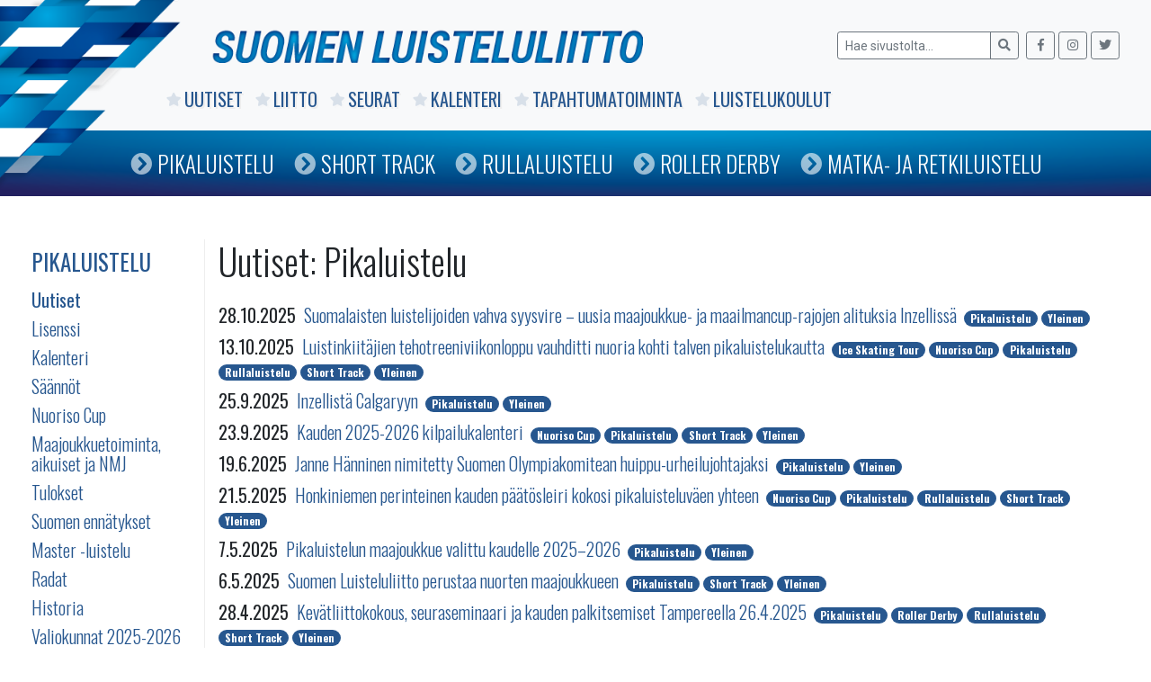

--- FILE ---
content_type: text/html; charset=UTF-8
request_url: https://www.luisteluliitto.fi/kategoria/pikaluistelu/
body_size: 54336
content:
<!DOCTYPE html>
<html class="no-js" lang="fi">
<head>
    <meta charset="utf-8">
    <meta http-equiv="X-UA-Compatible" content="IE=edge">
    <meta name="viewport" content="width=device-width, initial-scale=1.0">
    <title>Pikaluistelu &#8211; Suomen Luisteluliitto</title>
<meta name='robots' content='max-image-preview:large' />
	<style>img:is([sizes="auto" i], [sizes^="auto," i]) { contain-intrinsic-size: 3000px 1500px }</style>
	<link rel='dns-prefetch' href='//code.jquery.com' />
<link rel='dns-prefetch' href='//www.luisteluliitto.fi' />
<link rel='dns-prefetch' href='//maps.googleapis.com' />
<link rel='dns-prefetch' href='//cdnjs.cloudflare.com' />
<link rel='dns-prefetch' href='//maxcdn.bootstrapcdn.com' />
<link rel='dns-prefetch' href='//use.fontawesome.com' />
<link rel='stylesheet' id='fa-css' href='https://maxcdn.bootstrapcdn.com/font-awesome/4.6.1/css/font-awesome.min.css' type='text/css' media='all' />
<link rel='stylesheet' id='jqui-css' href='https://code.jquery.com/ui/1.11.4/themes/flick/jquery-ui.css' type='text/css' media='all' />
<link rel='stylesheet' id='dtp-css' href='https://www.luisteluliitto.fi/wp-content/plugins/datalatu-kalenteri/css/jquery.datetimepicker.css' type='text/css' media='all' />
<link rel='stylesheet' id='wp-block-library-css' href='https://www.luisteluliitto.fi/wp-includes/css/dist/block-library/style.min.css' type='text/css' media='all' />
<style id='wp-block-library-theme-inline-css' type='text/css'>
.wp-block-audio :where(figcaption){color:#555;font-size:13px;text-align:center}.is-dark-theme .wp-block-audio :where(figcaption){color:#ffffffa6}.wp-block-audio{margin:0 0 1em}.wp-block-code{border:1px solid #ccc;border-radius:4px;font-family:Menlo,Consolas,monaco,monospace;padding:.8em 1em}.wp-block-embed :where(figcaption){color:#555;font-size:13px;text-align:center}.is-dark-theme .wp-block-embed :where(figcaption){color:#ffffffa6}.wp-block-embed{margin:0 0 1em}.blocks-gallery-caption{color:#555;font-size:13px;text-align:center}.is-dark-theme .blocks-gallery-caption{color:#ffffffa6}:root :where(.wp-block-image figcaption){color:#555;font-size:13px;text-align:center}.is-dark-theme :root :where(.wp-block-image figcaption){color:#ffffffa6}.wp-block-image{margin:0 0 1em}.wp-block-pullquote{border-bottom:4px solid;border-top:4px solid;color:currentColor;margin-bottom:1.75em}.wp-block-pullquote cite,.wp-block-pullquote footer,.wp-block-pullquote__citation{color:currentColor;font-size:.8125em;font-style:normal;text-transform:uppercase}.wp-block-quote{border-left:.25em solid;margin:0 0 1.75em;padding-left:1em}.wp-block-quote cite,.wp-block-quote footer{color:currentColor;font-size:.8125em;font-style:normal;position:relative}.wp-block-quote:where(.has-text-align-right){border-left:none;border-right:.25em solid;padding-left:0;padding-right:1em}.wp-block-quote:where(.has-text-align-center){border:none;padding-left:0}.wp-block-quote.is-large,.wp-block-quote.is-style-large,.wp-block-quote:where(.is-style-plain){border:none}.wp-block-search .wp-block-search__label{font-weight:700}.wp-block-search__button{border:1px solid #ccc;padding:.375em .625em}:where(.wp-block-group.has-background){padding:1.25em 2.375em}.wp-block-separator.has-css-opacity{opacity:.4}.wp-block-separator{border:none;border-bottom:2px solid;margin-left:auto;margin-right:auto}.wp-block-separator.has-alpha-channel-opacity{opacity:1}.wp-block-separator:not(.is-style-wide):not(.is-style-dots){width:100px}.wp-block-separator.has-background:not(.is-style-dots){border-bottom:none;height:1px}.wp-block-separator.has-background:not(.is-style-wide):not(.is-style-dots){height:2px}.wp-block-table{margin:0 0 1em}.wp-block-table td,.wp-block-table th{word-break:normal}.wp-block-table :where(figcaption){color:#555;font-size:13px;text-align:center}.is-dark-theme .wp-block-table :where(figcaption){color:#ffffffa6}.wp-block-video :where(figcaption){color:#555;font-size:13px;text-align:center}.is-dark-theme .wp-block-video :where(figcaption){color:#ffffffa6}.wp-block-video{margin:0 0 1em}:root :where(.wp-block-template-part.has-background){margin-bottom:0;margin-top:0;padding:1.25em 2.375em}
</style>
<style id='classic-theme-styles-inline-css' type='text/css'>
/*! This file is auto-generated */
.wp-block-button__link{color:#fff;background-color:#32373c;border-radius:9999px;box-shadow:none;text-decoration:none;padding:calc(.667em + 2px) calc(1.333em + 2px);font-size:1.125em}.wp-block-file__button{background:#32373c;color:#fff;text-decoration:none}
</style>
<style id='global-styles-inline-css' type='text/css'>
:root{--wp--preset--aspect-ratio--square: 1;--wp--preset--aspect-ratio--4-3: 4/3;--wp--preset--aspect-ratio--3-4: 3/4;--wp--preset--aspect-ratio--3-2: 3/2;--wp--preset--aspect-ratio--2-3: 2/3;--wp--preset--aspect-ratio--16-9: 16/9;--wp--preset--aspect-ratio--9-16: 9/16;--wp--preset--color--black: #000000;--wp--preset--color--cyan-bluish-gray: #abb8c3;--wp--preset--color--white: #ffffff;--wp--preset--color--pale-pink: #f78da7;--wp--preset--color--vivid-red: #cf2e2e;--wp--preset--color--luminous-vivid-orange: #ff6900;--wp--preset--color--luminous-vivid-amber: #fcb900;--wp--preset--color--light-green-cyan: #7bdcb5;--wp--preset--color--vivid-green-cyan: #00d084;--wp--preset--color--pale-cyan-blue: #8ed1fc;--wp--preset--color--vivid-cyan-blue: #0693e3;--wp--preset--color--vivid-purple: #9b51e0;--wp--preset--gradient--vivid-cyan-blue-to-vivid-purple: linear-gradient(135deg,rgba(6,147,227,1) 0%,rgb(155,81,224) 100%);--wp--preset--gradient--light-green-cyan-to-vivid-green-cyan: linear-gradient(135deg,rgb(122,220,180) 0%,rgb(0,208,130) 100%);--wp--preset--gradient--luminous-vivid-amber-to-luminous-vivid-orange: linear-gradient(135deg,rgba(252,185,0,1) 0%,rgba(255,105,0,1) 100%);--wp--preset--gradient--luminous-vivid-orange-to-vivid-red: linear-gradient(135deg,rgba(255,105,0,1) 0%,rgb(207,46,46) 100%);--wp--preset--gradient--very-light-gray-to-cyan-bluish-gray: linear-gradient(135deg,rgb(238,238,238) 0%,rgb(169,184,195) 100%);--wp--preset--gradient--cool-to-warm-spectrum: linear-gradient(135deg,rgb(74,234,220) 0%,rgb(151,120,209) 20%,rgb(207,42,186) 40%,rgb(238,44,130) 60%,rgb(251,105,98) 80%,rgb(254,248,76) 100%);--wp--preset--gradient--blush-light-purple: linear-gradient(135deg,rgb(255,206,236) 0%,rgb(152,150,240) 100%);--wp--preset--gradient--blush-bordeaux: linear-gradient(135deg,rgb(254,205,165) 0%,rgb(254,45,45) 50%,rgb(107,0,62) 100%);--wp--preset--gradient--luminous-dusk: linear-gradient(135deg,rgb(255,203,112) 0%,rgb(199,81,192) 50%,rgb(65,88,208) 100%);--wp--preset--gradient--pale-ocean: linear-gradient(135deg,rgb(255,245,203) 0%,rgb(182,227,212) 50%,rgb(51,167,181) 100%);--wp--preset--gradient--electric-grass: linear-gradient(135deg,rgb(202,248,128) 0%,rgb(113,206,126) 100%);--wp--preset--gradient--midnight: linear-gradient(135deg,rgb(2,3,129) 0%,rgb(40,116,252) 100%);--wp--preset--font-size--small: 13px;--wp--preset--font-size--medium: 20px;--wp--preset--font-size--large: 36px;--wp--preset--font-size--x-large: 42px;--wp--preset--spacing--20: 0.44rem;--wp--preset--spacing--30: 0.67rem;--wp--preset--spacing--40: 1rem;--wp--preset--spacing--50: 1.5rem;--wp--preset--spacing--60: 2.25rem;--wp--preset--spacing--70: 3.38rem;--wp--preset--spacing--80: 5.06rem;--wp--preset--shadow--natural: 6px 6px 9px rgba(0, 0, 0, 0.2);--wp--preset--shadow--deep: 12px 12px 50px rgba(0, 0, 0, 0.4);--wp--preset--shadow--sharp: 6px 6px 0px rgba(0, 0, 0, 0.2);--wp--preset--shadow--outlined: 6px 6px 0px -3px rgba(255, 255, 255, 1), 6px 6px rgba(0, 0, 0, 1);--wp--preset--shadow--crisp: 6px 6px 0px rgba(0, 0, 0, 1);}:where(.is-layout-flex){gap: 0.5em;}:where(.is-layout-grid){gap: 0.5em;}body .is-layout-flex{display: flex;}.is-layout-flex{flex-wrap: wrap;align-items: center;}.is-layout-flex > :is(*, div){margin: 0;}body .is-layout-grid{display: grid;}.is-layout-grid > :is(*, div){margin: 0;}:where(.wp-block-columns.is-layout-flex){gap: 2em;}:where(.wp-block-columns.is-layout-grid){gap: 2em;}:where(.wp-block-post-template.is-layout-flex){gap: 1.25em;}:where(.wp-block-post-template.is-layout-grid){gap: 1.25em;}.has-black-color{color: var(--wp--preset--color--black) !important;}.has-cyan-bluish-gray-color{color: var(--wp--preset--color--cyan-bluish-gray) !important;}.has-white-color{color: var(--wp--preset--color--white) !important;}.has-pale-pink-color{color: var(--wp--preset--color--pale-pink) !important;}.has-vivid-red-color{color: var(--wp--preset--color--vivid-red) !important;}.has-luminous-vivid-orange-color{color: var(--wp--preset--color--luminous-vivid-orange) !important;}.has-luminous-vivid-amber-color{color: var(--wp--preset--color--luminous-vivid-amber) !important;}.has-light-green-cyan-color{color: var(--wp--preset--color--light-green-cyan) !important;}.has-vivid-green-cyan-color{color: var(--wp--preset--color--vivid-green-cyan) !important;}.has-pale-cyan-blue-color{color: var(--wp--preset--color--pale-cyan-blue) !important;}.has-vivid-cyan-blue-color{color: var(--wp--preset--color--vivid-cyan-blue) !important;}.has-vivid-purple-color{color: var(--wp--preset--color--vivid-purple) !important;}.has-black-background-color{background-color: var(--wp--preset--color--black) !important;}.has-cyan-bluish-gray-background-color{background-color: var(--wp--preset--color--cyan-bluish-gray) !important;}.has-white-background-color{background-color: var(--wp--preset--color--white) !important;}.has-pale-pink-background-color{background-color: var(--wp--preset--color--pale-pink) !important;}.has-vivid-red-background-color{background-color: var(--wp--preset--color--vivid-red) !important;}.has-luminous-vivid-orange-background-color{background-color: var(--wp--preset--color--luminous-vivid-orange) !important;}.has-luminous-vivid-amber-background-color{background-color: var(--wp--preset--color--luminous-vivid-amber) !important;}.has-light-green-cyan-background-color{background-color: var(--wp--preset--color--light-green-cyan) !important;}.has-vivid-green-cyan-background-color{background-color: var(--wp--preset--color--vivid-green-cyan) !important;}.has-pale-cyan-blue-background-color{background-color: var(--wp--preset--color--pale-cyan-blue) !important;}.has-vivid-cyan-blue-background-color{background-color: var(--wp--preset--color--vivid-cyan-blue) !important;}.has-vivid-purple-background-color{background-color: var(--wp--preset--color--vivid-purple) !important;}.has-black-border-color{border-color: var(--wp--preset--color--black) !important;}.has-cyan-bluish-gray-border-color{border-color: var(--wp--preset--color--cyan-bluish-gray) !important;}.has-white-border-color{border-color: var(--wp--preset--color--white) !important;}.has-pale-pink-border-color{border-color: var(--wp--preset--color--pale-pink) !important;}.has-vivid-red-border-color{border-color: var(--wp--preset--color--vivid-red) !important;}.has-luminous-vivid-orange-border-color{border-color: var(--wp--preset--color--luminous-vivid-orange) !important;}.has-luminous-vivid-amber-border-color{border-color: var(--wp--preset--color--luminous-vivid-amber) !important;}.has-light-green-cyan-border-color{border-color: var(--wp--preset--color--light-green-cyan) !important;}.has-vivid-green-cyan-border-color{border-color: var(--wp--preset--color--vivid-green-cyan) !important;}.has-pale-cyan-blue-border-color{border-color: var(--wp--preset--color--pale-cyan-blue) !important;}.has-vivid-cyan-blue-border-color{border-color: var(--wp--preset--color--vivid-cyan-blue) !important;}.has-vivid-purple-border-color{border-color: var(--wp--preset--color--vivid-purple) !important;}.has-vivid-cyan-blue-to-vivid-purple-gradient-background{background: var(--wp--preset--gradient--vivid-cyan-blue-to-vivid-purple) !important;}.has-light-green-cyan-to-vivid-green-cyan-gradient-background{background: var(--wp--preset--gradient--light-green-cyan-to-vivid-green-cyan) !important;}.has-luminous-vivid-amber-to-luminous-vivid-orange-gradient-background{background: var(--wp--preset--gradient--luminous-vivid-amber-to-luminous-vivid-orange) !important;}.has-luminous-vivid-orange-to-vivid-red-gradient-background{background: var(--wp--preset--gradient--luminous-vivid-orange-to-vivid-red) !important;}.has-very-light-gray-to-cyan-bluish-gray-gradient-background{background: var(--wp--preset--gradient--very-light-gray-to-cyan-bluish-gray) !important;}.has-cool-to-warm-spectrum-gradient-background{background: var(--wp--preset--gradient--cool-to-warm-spectrum) !important;}.has-blush-light-purple-gradient-background{background: var(--wp--preset--gradient--blush-light-purple) !important;}.has-blush-bordeaux-gradient-background{background: var(--wp--preset--gradient--blush-bordeaux) !important;}.has-luminous-dusk-gradient-background{background: var(--wp--preset--gradient--luminous-dusk) !important;}.has-pale-ocean-gradient-background{background: var(--wp--preset--gradient--pale-ocean) !important;}.has-electric-grass-gradient-background{background: var(--wp--preset--gradient--electric-grass) !important;}.has-midnight-gradient-background{background: var(--wp--preset--gradient--midnight) !important;}.has-small-font-size{font-size: var(--wp--preset--font-size--small) !important;}.has-medium-font-size{font-size: var(--wp--preset--font-size--medium) !important;}.has-large-font-size{font-size: var(--wp--preset--font-size--large) !important;}.has-x-large-font-size{font-size: var(--wp--preset--font-size--x-large) !important;}
:where(.wp-block-post-template.is-layout-flex){gap: 1.25em;}:where(.wp-block-post-template.is-layout-grid){gap: 1.25em;}
:where(.wp-block-columns.is-layout-flex){gap: 2em;}:where(.wp-block-columns.is-layout-grid){gap: 2em;}
:root :where(.wp-block-pullquote){font-size: 1.5em;line-height: 1.6;}
</style>
<link rel='stylesheet' id='tablepress-default-css' href='https://www.luisteluliitto.fi/wp-content/plugins/tablepress/css/build/default.css' type='text/css' media='all' />
<link rel='stylesheet' id='bootstrap-css' href='https://cdnjs.cloudflare.com/ajax/libs/twitter-bootstrap/4.1.3/css/bootstrap.min.css' type='text/css' media='all' />
<link rel='stylesheet' id='fontawesome5-css' href='https://use.fontawesome.com/releases/v5.6.1/css/all.css' type='text/css' media='all' />
<link rel='stylesheet' id='gutenberg-blocks-css' href='https://www.luisteluliitto.fi/wp-content/themes/sll/theme/css/blocks.css' type='text/css' media='all' />
<link rel='stylesheet' id='sll-css' href='https://www.luisteluliitto.fi/wp-content/themes/sll/theme/css/sll.css' type='text/css' media='all' />
<script type="text/javascript" src="https://www.luisteluliitto.fi/wp-includes/js/jquery/jquery.min.js" id="jquery-core-js"></script>
<script type="text/javascript" src="https://www.luisteluliitto.fi/wp-includes/js/jquery/jquery-migrate.min.js" id="jquery-migrate-js"></script>
<script type="text/javascript" src="https://code.jquery.com/jquery-2.2.4.min.js" id="jq-js"></script>
<script type="text/javascript" src="https://code.jquery.com/ui/1.11.4/jquery-ui.min.js" id="jqui-js"></script>
<script type="text/javascript" src="https://www.luisteluliitto.fi/wp-content/plugins/datalatu-kalenteri/js/jquery.datetimepicker.full.min.js" id="dtp-js"></script>
<script type="text/javascript" src="https://maps.googleapis.com/maps/api/js" id="gmaps-js"></script>
<script type="text/javascript" src="https://www.luisteluliitto.fi/wp-content/plugins/datalatu-kalenteri/js/jquery.geocomplete.min.js" id="gcomplete-js"></script>
<link rel="https://api.w.org/" href="https://www.luisteluliitto.fi/wp-json/" /><link rel="alternate" title="JSON" type="application/json" href="https://www.luisteluliitto.fi/wp-json/wp/v2/categories/2" /><link rel="icon" href="https://www.luisteluliitto.fi/wp-content/uploads/2019/02/cropped-liiton-logo-32x32.jpg" sizes="32x32" />
<link rel="icon" href="https://www.luisteluliitto.fi/wp-content/uploads/2019/02/cropped-liiton-logo-192x192.jpg" sizes="192x192" />
<link rel="apple-touch-icon" href="https://www.luisteluliitto.fi/wp-content/uploads/2019/02/cropped-liiton-logo-180x180.jpg" />
<meta name="msapplication-TileImage" content="https://www.luisteluliitto.fi/wp-content/uploads/2019/02/cropped-liiton-logo-270x270.jpg" />
    <link href='https://fonts.googleapis.com/css?family=Roboto:400,300,500,700,400italic,300italic' rel='stylesheet' type='text/css'>
    <link href='https://fonts.googleapis.com/css?family=Oswald:400,700,300' rel='stylesheet' type='text/css'>
    <link rel="stylesheet" href="https://cdnjs.cloudflare.com/ajax/libs/Swiper/4.4.6/css/swiper.min.css">
    <script src="https://cdnjs.cloudflare.com/ajax/libs/Swiper/4.4.6/js/swiper.min.js"></script>
</head>

<body class="archive category category-pikaluistelu category-2 wp-theme-sll">


<nav id="navbar" class="navbar-expand-md navbar-light bg-light">

    <div class="container">

        <img id="graph" src="/wp-content/themes/sll/images/graph.png" />

        <a href="/"><img class="logo" src="/wp-content/themes/sll/images/logo.png" /></a>

        <img class="logo-mobile" src="/wp-content/themes/sll/images/logo-mobile.png" />

            <form class="form-inline ml-auto pt-2 pt-md-0" role="search" method="get" id="searchform" action="https://www.luisteluliitto.fi/">
        <div class="input-group">
            <input class="form-control form-control-sm border-secondary" type="text" value="" placeholder="Hae sivustolta..." name="s" id="s">
            <div class="input-group-append">
                <button type="submit" id="searchsubmit" value="" class="btn btn-sm btn-outline-secondary">
                    <i class="fas fa-search"></i>
                </button>
            </div>
        </div>
        <div class="some ml-2">
            <a class="btn btn-sm btn-outline-secondary" href="https://www.facebook.com/luisteluliitto" target="_blank">
                <i class="fab fa-facebook-f"></i>
            </a>
            <a class="btn btn-sm btn-outline-secondary" href="https://www.instagram.com/speedskatingfinland" target="_blank">
                <i class="fab fa-instagram"></i>
            </a>
            <a class="btn btn-sm btn-outline-secondary" href="https://twitter.com/speedskatingfi" target="_blank">
                <i class="fab fa-twitter"></i>
            </a>
        </div>
    </form>
    
        <div class="collapse navbar-collapse" id="navbarDropdown">
            <ul id="menu-paavalikko" class="navbar-nav mr-auto mt-2 mt-lg-0 "><li  id="menu-item-7965" class="menu-item menu-item-type-post_type menu-item-object-page current_page_parent nav-item nav-item-7965"><a href="https://www.luisteluliitto.fi/uutiset/" class="nav-link"><i class="fas fa-star"></i><i class="fas fa-chevron-circle-right"></i>Uutiset</a></li>
<li  id="menu-item-7095" class="menu-item menu-item-type-post_type menu-item-object-page nav-item nav-item-7095"><a href="https://www.luisteluliitto.fi/liitto/" class="nav-link"><i class="fas fa-star"></i><i class="fas fa-chevron-circle-right"></i>Liitto</a></li>
<li  id="menu-item-7096" class="menu-item menu-item-type-post_type menu-item-object-page nav-item nav-item-7096"><a href="https://www.luisteluliitto.fi/seurat/" class="nav-link"><i class="fas fa-star"></i><i class="fas fa-chevron-circle-right"></i>Seurat</a></li>
<li  id="menu-item-7256" class="menu-item menu-item-type-post_type menu-item-object-page nav-item nav-item-7256"><a href="https://www.luisteluliitto.fi/kalenteri/" class="nav-link"><i class="fas fa-star"></i><i class="fas fa-chevron-circle-right"></i>Kalenteri</a></li>
<li  id="menu-item-7098" class="menu-item menu-item-type-post_type menu-item-object-page nav-item nav-item-7098"><a href="https://www.luisteluliitto.fi/?page_id=6999" class="nav-link"><i class="fas fa-star"></i><i class="fas fa-chevron-circle-right"></i>Tapahtumatoiminta</a></li>
<li  id="menu-item-7099" class="menu-item menu-item-type-post_type menu-item-object-page nav-item nav-item-7099"><a href="https://www.luisteluliitto.fi/luistelukoulut/" class="nav-link"><i class="fas fa-star"></i><i class="fas fa-chevron-circle-right"></i>Luistelukoulut</a></li>
</ul>        </div>

    </div>

    <div id="navi2">
        <div class="container">
            <ul id="menu-lajivalikko" class="navbar-nav mr-auto mt-2 mt-lg-0 "><li  id="menu-item-13242" class="menu-item menu-item-type-post_type menu-item-object-page nav-item nav-item-13242"><a href="https://www.luisteluliitto.fi/pikaluistelu/" class="nav-link"><i class="fas fa-star"></i><i class="fas fa-chevron-circle-right"></i>Pikaluistelu</a></li>
<li  id="menu-item-13241" class="menu-item menu-item-type-post_type menu-item-object-page nav-item nav-item-13241"><a href="https://www.luisteluliitto.fi/short-track/" class="nav-link"><i class="fas fa-star"></i><i class="fas fa-chevron-circle-right"></i>Short Track</a></li>
<li  id="menu-item-13243" class="menu-item menu-item-type-post_type menu-item-object-page nav-item nav-item-13243"><a href="https://www.luisteluliitto.fi/rullaluistelu/" class="nav-link"><i class="fas fa-star"></i><i class="fas fa-chevron-circle-right"></i>Rullaluistelu</a></li>
<li  id="menu-item-13245" class="menu-item menu-item-type-post_type menu-item-object-page nav-item nav-item-13245"><a href="https://www.luisteluliitto.fi/roller-derby/" class="nav-link"><i class="fas fa-star"></i><i class="fas fa-chevron-circle-right"></i>Roller Derby</a></li>
<li  id="menu-item-13244" class="menu-item menu-item-type-post_type menu-item-object-page nav-item nav-item-13244"><a href="https://www.luisteluliitto.fi/matkaluistelu/" class="nav-link"><i class="fas fa-star"></i><i class="fas fa-chevron-circle-right"></i>Matka- ja retkiluistelu</a></li>
</ul>        </div>
    </div>

</nav>

<div id="navi-mobile">
    <ul id="menu-paavalikko-1" class="navbar-nav mr-auto mt-2 mt-lg-0 "><li  class="menu-item menu-item-type-post_type menu-item-object-page current_page_parent nav-item nav-item-7965"><a href="https://www.luisteluliitto.fi/uutiset/" class="nav-link"><i class="fas fa-star"></i><i class="fas fa-chevron-circle-right"></i>Uutiset</a></li>
<li  class="menu-item menu-item-type-post_type menu-item-object-page nav-item nav-item-7095"><a href="https://www.luisteluliitto.fi/liitto/" class="nav-link"><i class="fas fa-star"></i><i class="fas fa-chevron-circle-right"></i>Liitto</a></li>
<li  class="menu-item menu-item-type-post_type menu-item-object-page nav-item nav-item-7096"><a href="https://www.luisteluliitto.fi/seurat/" class="nav-link"><i class="fas fa-star"></i><i class="fas fa-chevron-circle-right"></i>Seurat</a></li>
<li  class="menu-item menu-item-type-post_type menu-item-object-page nav-item nav-item-7256"><a href="https://www.luisteluliitto.fi/kalenteri/" class="nav-link"><i class="fas fa-star"></i><i class="fas fa-chevron-circle-right"></i>Kalenteri</a></li>
<li  class="menu-item menu-item-type-post_type menu-item-object-page nav-item nav-item-7098"><a href="https://www.luisteluliitto.fi/?page_id=6999" class="nav-link"><i class="fas fa-star"></i><i class="fas fa-chevron-circle-right"></i>Tapahtumatoiminta</a></li>
<li  class="menu-item menu-item-type-post_type menu-item-object-page nav-item nav-item-7099"><a href="https://www.luisteluliitto.fi/luistelukoulut/" class="nav-link"><i class="fas fa-star"></i><i class="fas fa-chevron-circle-right"></i>Luistelukoulut</a></li>
</ul><ul id="menu-lajivalikko-1" class="navbar-nav mr-auto mt-2 mt-lg-0 "><li  class="menu-item menu-item-type-post_type menu-item-object-page nav-item nav-item-13242"><a href="https://www.luisteluliitto.fi/pikaluistelu/" class="nav-link"><i class="fas fa-star"></i><i class="fas fa-chevron-circle-right"></i>Pikaluistelu</a></li>
<li  class="menu-item menu-item-type-post_type menu-item-object-page nav-item nav-item-13241"><a href="https://www.luisteluliitto.fi/short-track/" class="nav-link"><i class="fas fa-star"></i><i class="fas fa-chevron-circle-right"></i>Short Track</a></li>
<li  class="menu-item menu-item-type-post_type menu-item-object-page nav-item nav-item-13243"><a href="https://www.luisteluliitto.fi/rullaluistelu/" class="nav-link"><i class="fas fa-star"></i><i class="fas fa-chevron-circle-right"></i>Rullaluistelu</a></li>
<li  class="menu-item menu-item-type-post_type menu-item-object-page nav-item nav-item-13245"><a href="https://www.luisteluliitto.fi/roller-derby/" class="nav-link"><i class="fas fa-star"></i><i class="fas fa-chevron-circle-right"></i>Roller Derby</a></li>
<li  class="menu-item menu-item-type-post_type menu-item-object-page nav-item nav-item-13244"><a href="https://www.luisteluliitto.fi/matkaluistelu/" class="nav-link"><i class="fas fa-star"></i><i class="fas fa-chevron-circle-right"></i>Matka- ja retkiluistelu</a></li>
</ul></div>


<main id="main" class="container mt-5">
  <div class="row">

  
<div id="sidebar" class="sidebar sidebar-category col-lg-2 col-md-3 col-sm-12" role="navigation">

    <div class="menu-container">

        
        <h3>
            <a href="https://www.luisteluliitto.fi/pikaluistelu/">Pikaluistelu</a>
        </h3>

        <ul id="sidemenu">
            <li class="page_item page-item-7214"><a href="https://www.luisteluliitto.fi/pikaluistelu/uutiset/">Uutiset</a></li>
<li class="page_item page-item-7058"><a href="https://www.luisteluliitto.fi/pikaluistelu/lisenssi/">Lisenssi</a></li>
<li class="page_item page-item-7201"><a href="https://www.luisteluliitto.fi/pikaluistelu/kalenteri/">Kalenteri</a></li>
<li class="page_item page-item-7059 page_item_has_children"><a href="https://www.luisteluliitto.fi/pikaluistelu/saannot/">Säännöt</a>
<ul class='children'>
	<li class="page_item page-item-7569"><a href="https://www.luisteluliitto.fi/pikaluistelu/saannot/ikaluokat/">Ikäluokat</a></li>
	<li class="page_item page-item-7587"><a href="https://www.luisteluliitto.fi/pikaluistelu/saannot/pikaluistelun-saannot/">Pikaluistelukilpailujen säännöt</a></li>
	<li class="page_item page-item-7573"><a href="https://www.luisteluliitto.fi/pikaluistelu/saannot/kalevan-malja-saannot/">Kalevan malja-säännöt</a></li>
	<li class="page_item page-item-7594"><a href="https://www.luisteluliitto.fi/pikaluistelu/saannot/suomen-ennatysten-saannot/">Suomen ennätysten säännöt</a></li>
	<li class="page_item page-item-7579"><a href="https://www.luisteluliitto.fi/pikaluistelu/saannot/maratonin-ohjeita-ja-saantoja/">Maratonin ohjeita ja sääntöjä</a></li>
</ul>
</li>
<li class="page_item page-item-7585"><a href="https://www.luisteluliitto.fi/pikaluistelu/nuoriso-cup-kilpailusaannot/">Nuoriso Cup</a></li>
<li class="page_item page-item-7061 page_item_has_children"><a href="https://www.luisteluliitto.fi/pikaluistelu/maajoukkue/">Maajoukkuetoiminta, aikuiset ja NMJ</a>
<ul class='children'>
	<li class="page_item page-item-12245"><a href="https://www.luisteluliitto.fi/pikaluistelu/maajoukkue/kategoriarajat/">Tulosrajat tukikategorioihin</a></li>
	<li class="page_item page-item-13296"><a href="https://www.luisteluliitto.fi/pikaluistelu/maajoukkue/valintaperiaatteet-maailmancup-ja-arvokilpailut/">Valintaperiaatteet maailmancup ja arvokilpailut</a></li>
	<li class="page_item page-item-13195"><a href="https://www.luisteluliitto.fi/pikaluistelu/maajoukkue/kv-kisojen-valintakriteerit-ja-tulosrajat/">Valintaperiaatteet nuorten maailmancup ja arvokilpailut</a></li>
	<li class="page_item page-item-12556"><a href="https://www.luisteluliitto.fi/pikaluistelu/maajoukkue/valintaperiaatteet-nuoriso-b-c-d-ja-e-juniorit/">Valintaperiaatteet nuoriso, B-, C-, D- ja E-juniorit</a></li>
</ul>
</li>
<li class="page_item page-item-7055 page_item_has_children"><a href="https://www.luisteluliitto.fi/pikaluistelu/tulokset/">Tulokset</a>
<ul class='children'>
	<li class="page_item page-item-12062"><a href="https://www.luisteluliitto.fi/pikaluistelu/tulokset/kilpailutulokset-2023-2024/">Kilpailutulokset 2023-2024</a></li>
	<li class="page_item page-item-11400"><a href="https://www.luisteluliitto.fi/pikaluistelu/tulokset/kilpailutulokset-2022-2023/">Kilpailutulokset 2022-2023</a></li>
	<li class="page_item page-item-10845"><a href="https://www.luisteluliitto.fi/pikaluistelu/tulokset/tulokset-2021-22/">Kilpailutulokset 2021-2022</a></li>
	<li class="page_item page-item-10351"><a href="https://www.luisteluliitto.fi/pikaluistelu/tulokset/kilpailutulokset-2020-2021/">Kilpailutulokset 2020-2021</a></li>
	<li class="page_item page-item-8609"><a href="https://www.luisteluliitto.fi/pikaluistelu/tulokset/vanhemmat-kilpailutulokset/">Kilpailutulokset 2016-2020</a></li>
</ul>
</li>
<li class="page_item page-item-8562"><a href="https://www.luisteluliitto.fi/pikaluistelu/suomen-ennatykset/">Suomen ennätykset</a></li>
<li class="page_item page-item-7581 page_item_has_children"><a href="https://www.luisteluliitto.fi/pikaluistelu/masterluistelun-saannot/">Master -luistelu</a>
<ul class='children'>
	<li class="page_item page-item-7583"><a href="https://www.luisteluliitto.fi/pikaluistelu/masterluistelun-saannot/masters-cup-saannot/">Master Cup</a></li>
	<li class="page_item page-item-12526"><a href="https://www.luisteluliitto.fi/pikaluistelu/masterluistelun-saannot/saannot/">Säännöt (Master)</a></li>
	<li class="page_item page-item-8849"><a href="https://www.luisteluliitto.fi/pikaluistelu/masterluistelun-saannot/suomen-ennatykset/">Suomen ennätykset</a></li>
</ul>
</li>
<li class="page_item page-item-7056"><a href="https://www.luisteluliitto.fi/pikaluistelu/radat/">Radat</a></li>
<li class="page_item page-item-7054 page_item_has_children"><a href="https://www.luisteluliitto.fi/pikaluistelu/historia/">Historia</a>
<ul class='children'>
	<li class="page_item page-item-9116"><a href="https://www.luisteluliitto.fi/pikaluistelu/historia/arvokisamitalistit/">Arvokisamitalistit</a></li>
	<li class="page_item page-item-9118"><a href="https://www.luisteluliitto.fi/pikaluistelu/historia/olympiaedustajat/">Olympiaedustajat</a></li>
	<li class="page_item page-item-9136"><a href="https://www.luisteluliitto.fi/pikaluistelu/historia/suomen-mestarit/">Suomen mestarit</a></li>
	<li class="page_item page-item-9123"><a href="https://www.luisteluliitto.fi/pikaluistelu/historia/vuoden-valinnat/">Vuoden valinnat</a></li>
	<li class="page_item page-item-9130"><a href="https://www.luisteluliitto.fi/pikaluistelu/historia/vuoden-urheilija-valinnat/">Vuoden urheilija -valinnat</a></li>
	<li class="page_item page-item-9132"><a href="https://www.luisteluliitto.fi/pikaluistelu/historia/merkkihenkiloita/">Merkkihenkilöitä</a></li>
</ul>
</li>
<li class="page_item page-item-7430"><a href="https://www.luisteluliitto.fi/pikaluistelu/valiokunnat/">Valiokunnat 2025-2026</a></li>
        </ul>

        
    </div>

</div>

    <div class="col-sm main-col">
      <div id="content" role="main">

        <header class="mb-4">
            <h1>Uutiset: Pikaluistelu</h1>
        </header>

        

  

    <h5 style="margin-bottom:10px">
        <b class="mr-1">
            28.10.2025        </b>
        <a href="https://www.luisteluliitto.fi/2025/10/28/suomalaisten-luistelijoiden-vahva-syysvire-uusia-maajoukkue-ja-maailmancup-rajojen-alituksia-inzellissa/" class="mr-1">
            Suomalaisten luistelijoiden vahva syysvire – uusia maajoukkue- ja maailmancup-rajojen alituksia Inzellissä        </a>
                    <span class="badge badge-pill badge-secondary">Pikaluistelu</span>
                    <span class="badge badge-pill badge-secondary">Yleinen</span>
        
    </h5>


  
  

    <h5 style="margin-bottom:10px">
        <b class="mr-1">
            13.10.2025        </b>
        <a href="https://www.luisteluliitto.fi/2025/10/13/luistinkiitajien-tehotreeniviikonloppu-vauhditti-nuoria-kohti-talven-pikaluistelukautta/" class="mr-1">
            Luistinkiitäjien tehotreeniviikonloppu vauhditti nuoria kohti talven pikaluistelukautta        </a>
                    <span class="badge badge-pill badge-secondary">Ice Skating Tour</span>
                    <span class="badge badge-pill badge-secondary">Nuoriso Cup</span>
                    <span class="badge badge-pill badge-secondary">Pikaluistelu</span>
                    <span class="badge badge-pill badge-secondary">Rullaluistelu</span>
                    <span class="badge badge-pill badge-secondary">Short Track</span>
                    <span class="badge badge-pill badge-secondary">Yleinen</span>
        
    </h5>


  
  

    <h5 style="margin-bottom:10px">
        <b class="mr-1">
            25.9.2025        </b>
        <a href="https://www.luisteluliitto.fi/2025/09/25/inzellista-calgaryyn/" class="mr-1">
            Inzellistä Calgaryyn        </a>
                    <span class="badge badge-pill badge-secondary">Pikaluistelu</span>
                    <span class="badge badge-pill badge-secondary">Yleinen</span>
        
    </h5>


  
  

    <h5 style="margin-bottom:10px">
        <b class="mr-1">
            23.9.2025        </b>
        <a href="https://www.luisteluliitto.fi/2025/09/23/kauden-2025-2026-kilpailukalenteri/" class="mr-1">
            Kauden 2025-2026 kilpailukalenteri        </a>
                    <span class="badge badge-pill badge-secondary">Nuoriso Cup</span>
                    <span class="badge badge-pill badge-secondary">Pikaluistelu</span>
                    <span class="badge badge-pill badge-secondary">Short Track</span>
                    <span class="badge badge-pill badge-secondary">Yleinen</span>
        
    </h5>


  
  

    <h5 style="margin-bottom:10px">
        <b class="mr-1">
            19.6.2025        </b>
        <a href="https://www.luisteluliitto.fi/2025/06/19/janne-hanninen-nimitetty-suomen-olympiakomitean-huippu-urheilujohtajaksi/" class="mr-1">
            Janne Hänninen nimitetty Suomen Olympiakomitean huippu-urheilujohtajaksi        </a>
                    <span class="badge badge-pill badge-secondary">Pikaluistelu</span>
                    <span class="badge badge-pill badge-secondary">Yleinen</span>
        
    </h5>


  
  

    <h5 style="margin-bottom:10px">
        <b class="mr-1">
            21.5.2025        </b>
        <a href="https://www.luisteluliitto.fi/2025/05/21/honkiniemen-perinteinen-kauden-paatosleiri-kokosi-pikaluisteluvaen-yhteen/" class="mr-1">
            Honkiniemen perinteinen kauden päätösleiri kokosi pikaluisteluväen yhteen        </a>
                    <span class="badge badge-pill badge-secondary">Nuoriso Cup</span>
                    <span class="badge badge-pill badge-secondary">Pikaluistelu</span>
                    <span class="badge badge-pill badge-secondary">Rullaluistelu</span>
                    <span class="badge badge-pill badge-secondary">Short Track</span>
                    <span class="badge badge-pill badge-secondary">Yleinen</span>
        
    </h5>


  
  

    <h5 style="margin-bottom:10px">
        <b class="mr-1">
            7.5.2025        </b>
        <a href="https://www.luisteluliitto.fi/2025/05/07/pikaluistelun-maajoukkue-valittu-kaudelle-2025-2026/" class="mr-1">
            Pikaluistelun maajoukkue valittu kaudelle 2025–2026        </a>
                    <span class="badge badge-pill badge-secondary">Pikaluistelu</span>
                    <span class="badge badge-pill badge-secondary">Yleinen</span>
        
    </h5>


  
  

    <h5 style="margin-bottom:10px">
        <b class="mr-1">
            6.5.2025        </b>
        <a href="https://www.luisteluliitto.fi/2025/05/06/suomen-luisteluliitto-perustaa-nuorten-maajoukkueen/" class="mr-1">
            Suomen Luisteluliitto perustaa nuorten maajoukkueen        </a>
                    <span class="badge badge-pill badge-secondary">Pikaluistelu</span>
                    <span class="badge badge-pill badge-secondary">Short Track</span>
                    <span class="badge badge-pill badge-secondary">Yleinen</span>
        
    </h5>


  
  

    <h5 style="margin-bottom:10px">
        <b class="mr-1">
            28.4.2025        </b>
        <a href="https://www.luisteluliitto.fi/2025/04/28/kevatliittokokous-seuraseminaari-ja-kauden-palkitsemiset-tampereella-26-4-2025/" class="mr-1">
            Kevätliittokokous, seuraseminaari ja kauden palkitsemiset Tampereella 26.4.2025        </a>
                    <span class="badge badge-pill badge-secondary">Pikaluistelu</span>
                    <span class="badge badge-pill badge-secondary">Roller Derby</span>
                    <span class="badge badge-pill badge-secondary">Rullaluistelu</span>
                    <span class="badge badge-pill badge-secondary">Short Track</span>
                    <span class="badge badge-pill badge-secondary">Yleinen</span>
        
    </h5>


  
  

    <h5 style="margin-bottom:10px">
        <b class="mr-1">
            26.3.2025        </b>
        <a href="https://www.luisteluliitto.fi/2025/03/26/nuoriso-cup-kauden-2024-2025-voittajat-selvilla/" class="mr-1">
            Nuoriso Cup kauden 2024-2025 voittajat selvillä        </a>
                    <span class="badge badge-pill badge-secondary">Nuoriso Cup</span>
                    <span class="badge badge-pill badge-secondary">Pikaluistelu</span>
                    <span class="badge badge-pill badge-secondary">Rullaluistelu</span>
                    <span class="badge badge-pill badge-secondary">Short Track</span>
                    <span class="badge badge-pill badge-secondary">Yleinen</span>
        
    </h5>


  
  

    <h5 style="margin-bottom:10px">
        <b class="mr-1">
            14.3.2025        </b>
        <a href="https://www.luisteluliitto.fi/2025/03/14/mastereilla-mitalikiiltoa-stavangerissa-8-9-3-2025/" class="mr-1">
            Mastereilla mitalikiiltoa Stavangerissa 8.-9.3.2025        </a>
                    <span class="badge badge-pill badge-secondary">Pikaluistelu</span>
                    <span class="badge badge-pill badge-secondary">Yleinen</span>
        
    </h5>


  
  

    <h5 style="margin-bottom:10px">
        <b class="mr-1">
            10.3.2025        </b>
        <a href="https://www.luisteluliitto.fi/2025/03/10/viking-race-henkilokohtaisia-ennatyksia-ja-mitaleja/" class="mr-1">
            Viking Race &#8211; henkilökohtaisia ennätyksiä ja mitaleja        </a>
                    <span class="badge badge-pill badge-secondary">Nuoriso Cup</span>
                    <span class="badge badge-pill badge-secondary">Pikaluistelu</span>
                    <span class="badge badge-pill badge-secondary">Yleinen</span>
        
    </h5>


  
  

    <h5 style="margin-bottom:10px">
        <b class="mr-1">
            6.3.2025        </b>
        <a href="https://www.luisteluliitto.fi/2025/03/06/viking-race-b-c-ja-d-ikaluokan-kauden-paatapahtuma/" class="mr-1">
            Viking Race, B-, C-, ja D-ikäluokan kauden päätapahtuma        </a>
                    <span class="badge badge-pill badge-secondary">Nuoriso Cup</span>
                    <span class="badge badge-pill badge-secondary">Pikaluistelu</span>
                    <span class="badge badge-pill badge-secondary">Yleinen</span>
        
    </h5>


  
  

    <h5 style="margin-bottom:10px">
        <b class="mr-1">
            4.3.2025        </b>
        <a href="https://www.luisteluliitto.fi/2025/03/04/nuorten-sm-mestaruudet-ratkottiin-seinajoella/" class="mr-1">
            Nuorten SM-mestaruudet ratkottiin Seinäjoella        </a>
                    <span class="badge badge-pill badge-secondary">Nuoriso Cup</span>
                    <span class="badge badge-pill badge-secondary">Pikaluistelu</span>
                    <span class="badge badge-pill badge-secondary">Yleinen</span>
        
    </h5>


  
  

    <h5 style="margin-bottom:10px">
        <b class="mr-1">
            27.2.2025        </b>
        <a href="https://www.luisteluliitto.fi/2025/02/27/viimeinen-maailmacup-kisaviikonloppu-alkamassa/" class="mr-1">
            Viimeinen maailmacup kisaviikonloppu alkamassa        </a>
                    <span class="badge badge-pill badge-secondary">Pikaluistelu</span>
                    <span class="badge badge-pill badge-secondary">Yleinen</span>
        
    </h5>


  
  

    <h5 style="margin-bottom:10px">
        <b class="mr-1">
            23.2.2025        </b>
        <a href="https://www.luisteluliitto.fi/2025/02/23/puolan-maailmacup-osakilpailun-viimeinen-paiva/" class="mr-1">
            Puolan maailmacup -osakilpailun viimeinen päivä        </a>
                    <span class="badge badge-pill badge-secondary">Pikaluistelu</span>
                    <span class="badge badge-pill badge-secondary">Yleinen</span>
        
    </h5>


  
  

    <h5 style="margin-bottom:10px">
        <b class="mr-1">
            22.2.2025        </b>
        <a href="https://www.luisteluliitto.fi/2025/02/22/puolan-jaa-oli-tonnin-matkoilla-hidas-kaikille/" class="mr-1">
            Puolan jää oli tonnin matkoilla hidas kaikille        </a>
                    <span class="badge badge-pill badge-secondary">Pikaluistelu</span>
                    <span class="badge badge-pill badge-secondary">Yleinen</span>
        
    </h5>


  
  

    <h5 style="margin-bottom:10px">
        <b class="mr-1">
            21.2.2025        </b>
        <a href="https://www.luisteluliitto.fi/2025/02/21/tomaszow-mazowiecki-puola-kauden-maailmacup-5/" class="mr-1">
            Tomaszów Mazowiecki, Puola,  kauden maailmacup #5        </a>
                    <span class="badge badge-pill badge-secondary">Pikaluistelu</span>
                    <span class="badge badge-pill badge-secondary">Yleinen</span>
        
    </h5>


  
  

    <h5 style="margin-bottom:10px">
        <b class="mr-1">
            20.2.2025        </b>
        <a href="https://www.luisteluliitto.fi/2025/02/20/kauden-2024-2025-viimeiset-maailmancup-kilpailut-kisataan-euroopassa/" class="mr-1">
            Kauden 2024-2025 viimeiset maailmancup -kilpailut kisataan Euroopassa        </a>
                    <span class="badge badge-pill badge-secondary">Pikaluistelu</span>
                    <span class="badge badge-pill badge-secondary">Yleinen</span>
        
    </h5>


  
  

    <h5 style="margin-bottom:10px">
        <b class="mr-1">
            11.2.2025        </b>
        <a href="https://www.luisteluliitto.fi/2025/02/11/hopealuistinfinaali-ja-viestit-porissa/" class="mr-1">
            Hopealuistinfinaali ja -viestit Porissa        </a>
                    <span class="badge badge-pill badge-secondary">Nuoriso Cup</span>
                    <span class="badge badge-pill badge-secondary">Pikaluistelu</span>
                    <span class="badge badge-pill badge-secondary">Yleinen</span>
        
    </h5>


  
  

    <h5 style="margin-bottom:10px">
        <b class="mr-1">
            10.2.2025        </b>
        <a href="https://www.luisteluliitto.fi/2025/02/10/junioreiden-mm-kilpailut-italiassa-7-9-2-2025/" class="mr-1">
            Junioreiden MM-kilpailut Italiassa 7.-9.2.2025        </a>
                    <span class="badge badge-pill badge-secondary">Pikaluistelu</span>
                    <span class="badge badge-pill badge-secondary">Yleinen</span>
        
    </h5>


  
  

    <h5 style="margin-bottom:10px">
        <b class="mr-1">
            5.2.2025        </b>
        <a href="https://www.luisteluliitto.fi/2025/02/05/junioreiden-maailmacup-collabossa-toi-kokemusta-urheilijoille/" class="mr-1">
            Collabon kisa päätti junioreiden maailmacup -kauden osakilpailut        </a>
                    <span class="badge badge-pill badge-secondary">Pikaluistelu</span>
                    <span class="badge badge-pill badge-secondary">Yleinen</span>
        
    </h5>


  
  

    <h5 style="margin-bottom:10px">
        <b class="mr-1">
            3.2.2025        </b>
        <a href="https://www.luisteluliitto.fi/2025/02/03/milwaukeen-world-cup-osakilpailun-yhteenveto/" class="mr-1">
            Milwaukeen World Cup -osakilpailun kooste        </a>
                    <span class="badge badge-pill badge-secondary">Pikaluistelu</span>
                    <span class="badge badge-pill badge-secondary">Yleinen</span>
        
    </h5>


  
  

    <h5 style="margin-bottom:10px">
        <b class="mr-1">
            31.1.2025        </b>
        <a href="https://www.luisteluliitto.fi/2025/01/31/pikaluistelun-nuorten-maailmancup-2-3-2-2025-italiassa/" class="mr-1">
            Pikaluistelun nuorten maailmancup 1.-2.2.2025 Italiassa        </a>
                    <span class="badge badge-pill badge-secondary">Pikaluistelu</span>
                    <span class="badge badge-pill badge-secondary">Yleinen</span>
        
    </h5>


  
  

    <h5 style="margin-bottom:10px">
        <b class="mr-1">
            30.1.2025        </b>
        <a href="https://www.luisteluliitto.fi/2025/01/30/world-cup-31-1-2-2-2025-milwaukee-usa/" class="mr-1">
            World Cup 31.1.-2.2.2025 Milwaukee, USA        </a>
                    <span class="badge badge-pill badge-secondary">Pikaluistelu</span>
                    <span class="badge badge-pill badge-secondary">Yleinen</span>
        
    </h5>


  
  

    <h5 style="margin-bottom:10px">
        <b class="mr-1">
            26.1.2025        </b>
        <a href="https://www.luisteluliitto.fi/2025/01/26/calgaryn-world-cup-osakilpailu-suomalaisittain-taputeltu/" class="mr-1">
            Calgaryn World cup -osakilpailu suomalaisittain taputeltu        </a>
                    <span class="badge badge-pill badge-secondary">Pikaluistelu</span>
                    <span class="badge badge-pill badge-secondary">Yleinen</span>
        
    </h5>


  
  

    <h5 style="margin-bottom:10px">
        <b class="mr-1">
            24.1.2025        </b>
        <a href="https://www.luisteluliitto.fi/2025/01/24/laura-kiviojan-maailmancup-starttasi-henkilokohtaisella-ennatyksella/" class="mr-1">
            Laura Kiviojan maailmancup starttasi henkilökohtaisella ennätyksellä        </a>
                    <span class="badge badge-pill badge-secondary">Pikaluistelu</span>
                    <span class="badge badge-pill badge-secondary">Yleinen</span>
        
    </h5>


  
  

    <h5 style="margin-bottom:10px">
        <b class="mr-1">
            24.1.2025        </b>
        <a href="https://www.luisteluliitto.fi/2025/01/24/pikaluistelun-maailmancupin-kilpailut-jatkuvat/" class="mr-1">
            Pikaluistelun maailmancup -kilpailut jatkuvat Calgaryssä        </a>
                    <span class="badge badge-pill badge-secondary">Pikaluistelu</span>
                    <span class="badge badge-pill badge-secondary">Yleinen</span>
        
    </h5>


  
  

    <h5 style="margin-bottom:10px">
        <b class="mr-1">
            22.1.2025        </b>
        <a href="https://www.luisteluliitto.fi/2025/01/22/hemmo-hannula-edustamassa-suomea-eyof-kilpailuissa/" class="mr-1">
            Hemmo Hannula edustamassa Suomea EYOF -kilpailuissa        </a>
                    <span class="badge badge-pill badge-secondary">Pikaluistelu</span>
                    <span class="badge badge-pill badge-secondary">Short Track</span>
                    <span class="badge badge-pill badge-secondary">Yleinen</span>
        
    </h5>


  
  

    <h5 style="margin-bottom:10px">
        <b class="mr-1">
            20.1.2025        </b>
        <a href="https://www.luisteluliitto.fi/2025/01/20/ratamaratonin-sm-kisa-ja-oulun-luistelumaraton/" class="mr-1">
            Ratamaratonin SM-kisa ja Oulun luistelumaraton        </a>
                    <span class="badge badge-pill badge-secondary">Pikaluistelu</span>
                    <span class="badge badge-pill badge-secondary">Yleinen</span>
        
    </h5>


  
  

    <h5 style="margin-bottom:10px">
        <b class="mr-1">
            14.1.2025        </b>
        <a href="https://www.luisteluliitto.fi/2025/01/14/urheilutoimittajien-liiton-vuoden-parhaat-2024-pikaluistelu-samuli-suomalainen/" class="mr-1">
            Urheilutoimittajien liiton vuoden parhaat 2024, pikaluistelu: Samuli Suomalainen        </a>
                    <span class="badge badge-pill badge-secondary">Pikaluistelu</span>
                    <span class="badge badge-pill badge-secondary">Yleinen</span>
        
    </h5>


  
  

    <h5 style="margin-bottom:10px">
        <b class="mr-1">
            11.1.2025        </b>
        <a href="https://www.luisteluliitto.fi/2025/01/11/suomalaisen-kakkospaiva-em-kilpailuissa-tyssasi-kaatumiseen/" class="mr-1">
            Suomalaisen kakkospäivä EM-kilpailuissa tyssäsi kaatumiseen        </a>
                    <span class="badge badge-pill badge-secondary">Pikaluistelu</span>
                    <span class="badge badge-pill badge-secondary">Yleinen</span>
        
    </h5>


  
  

    <h5 style="margin-bottom:10px">
        <b class="mr-1">
            10.1.2025        </b>
        <a href="https://www.luisteluliitto.fi/2025/01/10/em-kilpailut-10-12-1-2025-tuloksia/" class="mr-1">
            EM-kilpailut 10.-12.1.2025 perjantain tuloksia        </a>
                    <span class="badge badge-pill badge-secondary">Pikaluistelu</span>
                    <span class="badge badge-pill badge-secondary">Yleinen</span>
        
    </h5>


  
  

    <h5 style="margin-bottom:10px">
        <b class="mr-1">
            9.1.2025        </b>
        <a href="https://www.luisteluliitto.fi/2025/01/09/euroopan-mestaruudet-ratkotaan-heerenveenissa-10-12-1-2025/" class="mr-1">
            Euroopan mestaruudet ratkotaan Heerenveenissä 10.-12.1.2025        </a>
                    <span class="badge badge-pill badge-secondary">Pikaluistelu</span>
                    <span class="badge badge-pill badge-secondary">Yleinen</span>
        
    </h5>


  
  

    <h5 style="margin-bottom:10px">
        <b class="mr-1">
            31.12.2024        </b>
        <a href="https://www.luisteluliitto.fi/2024/12/31/tuukka-suomalainen-em-kilpailuihin/" class="mr-1">
            Tuukka Suomalainen EM-kilpailuihin        </a>
                    <span class="badge badge-pill badge-secondary">Pikaluistelu</span>
                    <span class="badge badge-pill badge-secondary">Yleinen</span>
        
    </h5>


  
  

    <h5 style="margin-bottom:10px">
        <b class="mr-1">
            30.12.2024        </b>
        <a href="https://www.luisteluliitto.fi/2024/12/30/seurayhteistyota-jyvaskylassa/" class="mr-1">
            Seurayhteistyötä Jyväskylässä        </a>
                    <span class="badge badge-pill badge-secondary">Pikaluistelu</span>
                    <span class="badge badge-pill badge-secondary">Short Track</span>
                    <span class="badge badge-pill badge-secondary">Yleinen</span>
        
    </h5>


  
  

    <h5 style="margin-bottom:10px">
        <b class="mr-1">
            15.12.2024        </b>
        <a href="https://www.luisteluliitto.fi/2024/12/15/suomenmestaruudet-ratkottiin-seinajoella/" class="mr-1">
            Suomenmestaruudet ratkottiin Seinäjoella        </a>
                    <span class="badge badge-pill badge-secondary">Pikaluistelu</span>
                    <span class="badge badge-pill badge-secondary">Yleinen</span>
        
    </h5>


  
  

    <h5 style="margin-bottom:10px">
        <b class="mr-1">
            12.12.2024        </b>
        <a href="https://www.luisteluliitto.fi/2024/12/12/samuli-suomalaiselle-ura-saation-opiskeluapuraha/" class="mr-1">
            Samuli Suomalaiselle Ura-säätiön opiskeluapuraha        </a>
                    <span class="badge badge-pill badge-secondary">Pikaluistelu</span>
                    <span class="badge badge-pill badge-secondary">Yleinen</span>
        
    </h5>


  
  

    <h5 style="margin-bottom:10px">
        <b class="mr-1">
            9.12.2024        </b>
        <a href="https://www.luisteluliitto.fi/2024/12/09/nuorten-maailmancup-7-8-12-2024-tuloksia/" class="mr-1">
            Nuorten maailmancup 7.-8.12.2024 tuloksia        </a>
                    <span class="badge badge-pill badge-secondary">Pikaluistelu</span>
                    <span class="badge badge-pill badge-secondary">Yleinen</span>
        
    </h5>


  
  

    <h5 style="margin-bottom:10px">
        <b class="mr-1">
            5.12.2024        </b>
        <a href="https://www.luisteluliitto.fi/2024/12/05/toimitsija-ja-tuomarikurssi-11-12-2024/" class="mr-1">
            Toimitsija- ja tuomarikurssi 11.12.2024        </a>
                    <span class="badge badge-pill badge-secondary">Pikaluistelu</span>
                    <span class="badge badge-pill badge-secondary">Short Track</span>
                    <span class="badge badge-pill badge-secondary">Yleinen</span>
        
    </h5>


  
  

    <h5 style="margin-bottom:10px">
        <b class="mr-1">
            2.12.2024        </b>
        <a href="https://www.luisteluliitto.fi/2024/12/02/nuorten-maailmacup-30-11-1-12-2024-tuloksia/" class="mr-1">
            Nuorten maailmacup 30.11.-1.12.2024 tuloksia        </a>
                    <span class="badge badge-pill badge-secondary">Pikaluistelu</span>
                    <span class="badge badge-pill badge-secondary">Yleinen</span>
        
    </h5>


  
  

    <h5 style="margin-bottom:10px">
        <b class="mr-1">
            29.11.2024        </b>
        <a href="https://www.luisteluliitto.fi/2024/11/29/kiinan-maailmancup-osakilpailun-29-11-1-12-2024-seuranta/" class="mr-1">
            Kiinan maailmancup-osakilpailun 29.11.-1.12.2024 seuranta        </a>
                    <span class="badge badge-pill badge-secondary">Pikaluistelu</span>
                    <span class="badge badge-pill badge-secondary">Yleinen</span>
        
    </h5>


  
  

    <h5 style="margin-bottom:10px">
        <b class="mr-1">
            29.11.2024        </b>
        <a href="https://www.luisteluliitto.fi/2024/11/29/nuorten-maailmancup-puolassa/" class="mr-1">
            Nuorten maailmancup Puolassa        </a>
                    <span class="badge badge-pill badge-secondary">Pikaluistelu</span>
                    <span class="badge badge-pill badge-secondary">Yleinen</span>
        
    </h5>


  
  

    <h5 style="margin-bottom:10px">
        <b class="mr-1">
            28.11.2024        </b>
        <a href="https://www.luisteluliitto.fi/2024/11/28/maailmancup-kiinan-osakilpailu-29-11-1-12-2024/" class="mr-1">
            Maailmancup jatkuu Kiinassa        </a>
                    <span class="badge badge-pill badge-secondary">Pikaluistelu</span>
                    <span class="badge badge-pill badge-secondary">Yleinen</span>
        
    </h5>


  
  

    <h5 style="margin-bottom:10px">
        <b class="mr-1">
            26.11.2024        </b>
        <a href="https://www.luisteluliitto.fi/2024/11/26/pentti-kiiskiselle-liikuntaneuvoksen-arvo/" class="mr-1">
            Pentti Kiiskiselle liikuntaneuvoksen arvo        </a>
                    <span class="badge badge-pill badge-secondary">Pikaluistelu</span>
                    <span class="badge badge-pill badge-secondary">Roller Derby</span>
                    <span class="badge badge-pill badge-secondary">Rullaluistelu</span>
                    <span class="badge badge-pill badge-secondary">Short Track</span>
                    <span class="badge badge-pill badge-secondary">Yleinen</span>
        
    </h5>


  
  

    <h5 style="margin-bottom:10px">
        <b class="mr-1">
            22.11.2024        </b>
        <a href="https://www.luisteluliitto.fi/2024/11/22/japanin-maailmancup-22-24-11-2024/" class="mr-1">
            Maailmancup, Japanin osakilpailu 22.-24.11.2024        </a>
                    <span class="badge badge-pill badge-secondary">Pikaluistelu</span>
                    <span class="badge badge-pill badge-secondary">Yleinen</span>
        
    </h5>


  
  

    <h5 style="margin-bottom:10px">
        <b class="mr-1">
            21.11.2024        </b>
        <a href="https://www.luisteluliitto.fi/2024/11/21/pikaluistelun-maailmancup-kaynnistyy-japanissa/" class="mr-1">
            Pikaluistelun maailmancup käynnistyy Japanissa        </a>
                    <span class="badge badge-pill badge-secondary">Pikaluistelu</span>
                    <span class="badge badge-pill badge-secondary">Yleinen</span>
        
    </h5>


  
  

    <h5 style="margin-bottom:10px">
        <b class="mr-1">
            18.11.2024        </b>
        <a href="https://www.luisteluliitto.fi/2024/11/18/pikaluistelun-kansallinen-kilpailukausi-alkaa/" class="mr-1">
            Pikaluistelun kansallinen kilpailukausi alkaa        </a>
                    <span class="badge badge-pill badge-secondary">Nuoriso Cup</span>
                    <span class="badge badge-pill badge-secondary">Pikaluistelu</span>
                    <span class="badge badge-pill badge-secondary">Yleinen</span>
        
    </h5>


  
  

    <h5 style="margin-bottom:10px">
        <b class="mr-1">
            16.11.2024        </b>
        <a href="https://www.luisteluliitto.fi/2024/11/16/pikaluistelun-nuoriso-cup-ja-kansainvaliset-kilpailut-2024-2025/" class="mr-1">
            Pikaluistelun Nuoriso Cup ja kansainväliset kilpailut 2024–2025        </a>
                    <span class="badge badge-pill badge-secondary">Nuoriso Cup</span>
                    <span class="badge badge-pill badge-secondary">Pikaluistelu</span>
                    <span class="badge badge-pill badge-secondary">Rullaluistelu</span>
                    <span class="badge badge-pill badge-secondary">Short Track</span>
                    <span class="badge badge-pill badge-secondary">Yleinen</span>
        
    </h5>


  
  

    <h5 style="margin-bottom:10px">
        <b class="mr-1">
            15.11.2024        </b>
        <a href="https://www.luisteluliitto.fi/2024/11/15/outi-wuorenheimo-aloittaa-suomen-luisteluliiton-va-toiminnanjohtajana/" class="mr-1">
            Outi Wuorenheimo aloittaa Suomen Luisteluliiton va. toiminnanjohtajana        </a>
                    <span class="badge badge-pill badge-secondary">Pikaluistelu</span>
                    <span class="badge badge-pill badge-secondary">Roller Derby</span>
                    <span class="badge badge-pill badge-secondary">Rullaluistelu</span>
                    <span class="badge badge-pill badge-secondary">Short Track</span>
                    <span class="badge badge-pill badge-secondary">Yleinen</span>
        
    </h5>


  
  

    <h5 style="margin-bottom:10px">
        <b class="mr-1">
            15.11.2024        </b>
        <a href="https://www.luisteluliitto.fi/2024/11/15/seinajoen-jaaleiri-toteutuu-suunnitellusti/" class="mr-1">
            Seinäjoen jääleiri toteutuu suunnitellusti        </a>
                    <span class="badge badge-pill badge-secondary">Pikaluistelu</span>
                    <span class="badge badge-pill badge-secondary">Short Track</span>
                    <span class="badge badge-pill badge-secondary">Yleinen</span>
        
    </h5>


  
  

    <h5 style="margin-bottom:10px">
        <b class="mr-1">
            11.11.2024        </b>
        <a href="https://www.luisteluliitto.fi/2024/11/11/henkilostouutisia/" class="mr-1">
            Henkilöstöuutisia        </a>
                    <span class="badge badge-pill badge-secondary">Pikaluistelu</span>
                    <span class="badge badge-pill badge-secondary">Roller Derby</span>
                    <span class="badge badge-pill badge-secondary">Rullaluistelu</span>
                    <span class="badge badge-pill badge-secondary">Short Track</span>
                    <span class="badge badge-pill badge-secondary">Yleinen</span>
        
    </h5>


  
  

    <h5 style="margin-bottom:10px">
        <b class="mr-1">
            11.11.2024        </b>
        <a href="https://www.luisteluliitto.fi/2024/11/11/seinajoen-jaaleirin-koulutuspaivaan-muutoksia/" class="mr-1">
            Seinäjoen jääleirin koulutuspäivään muutoksia        </a>
                    <span class="badge badge-pill badge-secondary">Pikaluistelu</span>
                    <span class="badge badge-pill badge-secondary">Short Track</span>
                    <span class="badge badge-pill badge-secondary">Yleinen</span>
        
    </h5>


  
  

    <h5 style="margin-bottom:10px">
        <b class="mr-1">
            1.11.2024        </b>
        <a href="https://www.luisteluliitto.fi/2024/11/01/seuratuet-haettavissa-3/" class="mr-1">
            Seuratuet haettavissa        </a>
                    <span class="badge badge-pill badge-secondary">Pikaluistelu</span>
                    <span class="badge badge-pill badge-secondary">Roller Derby</span>
                    <span class="badge badge-pill badge-secondary">Rullaluistelu</span>
                    <span class="badge badge-pill badge-secondary">Short Track</span>
                    <span class="badge badge-pill badge-secondary">Yleinen</span>
        
    </h5>


  
  

    <h5 style="margin-bottom:10px">
        <b class="mr-1">
            29.10.2024        </b>
        <a href="https://www.luisteluliitto.fi/2024/10/29/pikaluistelijat-ensimmaisiin-edustustehtaviin-valittu/" class="mr-1">
            Pikaluistelijat ensimmäisiin edustustehtäviin valittu        </a>
                    <span class="badge badge-pill badge-secondary">Pikaluistelu</span>
                    <span class="badge badge-pill badge-secondary">Yleinen</span>
        
    </h5>


  
  

    <h5 style="margin-bottom:10px">
        <b class="mr-1">
            16.10.2024        </b>
        <a href="https://www.luisteluliitto.fi/2024/10/16/tuomari-toimitsija-ja-lahettajakoulutus-3/" class="mr-1">
            Tuomari-, toimitsija- ja lähettäjäkoulutus        </a>
                    <span class="badge badge-pill badge-secondary">Pikaluistelu</span>
                    <span class="badge badge-pill badge-secondary">Roller Derby</span>
                    <span class="badge badge-pill badge-secondary">Rullaluistelu</span>
                    <span class="badge badge-pill badge-secondary">Short Track</span>
                    <span class="badge badge-pill badge-secondary">Yleinen</span>
        
    </h5>


  
  

    <h5 style="margin-bottom:10px">
        <b class="mr-1">
            15.10.2024        </b>
        <a href="https://www.luisteluliitto.fi/2024/10/15/suomen-luisteluliiton-syysliittokokous-2024/" class="mr-1">
            Suomen Luisteluliiton syysliittokokous 2024        </a>
                    <span class="badge badge-pill badge-secondary">Pikaluistelu</span>
                    <span class="badge badge-pill badge-secondary">Roller Derby</span>
                    <span class="badge badge-pill badge-secondary">Rullaluistelu</span>
                    <span class="badge badge-pill badge-secondary">Short Track</span>
                    <span class="badge badge-pill badge-secondary">Yleinen</span>
        
    </h5>


  
  

    <h5 style="margin-bottom:10px">
        <b class="mr-1">
            12.9.2024        </b>
        <a href="https://www.luisteluliitto.fi/2024/09/12/pikaluistelu-ja-short-track-jyvaskylan-urheiluakatemian-lajeiksi/" class="mr-1">
            Pikaluistelu ja short track Jyväskylän urheiluakatemian lajeiksi        </a>
                    <span class="badge badge-pill badge-secondary">Pikaluistelu</span>
                    <span class="badge badge-pill badge-secondary">Short Track</span>
                    <span class="badge badge-pill badge-secondary">Yleinen</span>
        
    </h5>


  
  

    <h5 style="margin-bottom:10px">
        <b class="mr-1">
            1.9.2024        </b>
        <a href="https://www.luisteluliitto.fi/2024/09/01/lisenssit-lajipassi-lunastettavissa-kaudelle-2024-2025/" class="mr-1">
            Lisenssit &amp; Lajipassi lunastettavissa kaudelle 2024-2025        </a>
                    <span class="badge badge-pill badge-secondary">Pikaluistelu</span>
                    <span class="badge badge-pill badge-secondary">Roller Derby</span>
                    <span class="badge badge-pill badge-secondary">Rullaluistelu</span>
                    <span class="badge badge-pill badge-secondary">Short Track</span>
                    <span class="badge badge-pill badge-secondary">Yleinen</span>
        
    </h5>


  
  

    <h5 style="margin-bottom:10px">
        <b class="mr-1">
            6.8.2024        </b>
        <a href="https://www.luisteluliitto.fi/2024/08/06/urheilijoiden-ammattienedistamissaation-opiskeluapuraha-2/" class="mr-1">
            Urheilijoiden Ammattienedistämissäätiön opiskeluapuraha        </a>
                    <span class="badge badge-pill badge-secondary">Pikaluistelu</span>
                    <span class="badge badge-pill badge-secondary">Roller Derby</span>
                    <span class="badge badge-pill badge-secondary">Rullaluistelu</span>
                    <span class="badge badge-pill badge-secondary">Short Track</span>
                    <span class="badge badge-pill badge-secondary">Yleinen</span>
        
    </h5>


  
  

    <h5 style="margin-bottom:10px">
        <b class="mr-1">
            14.5.2024        </b>
        <a href="https://www.luisteluliitto.fi/2024/05/14/tampereen-sisun-takaisin-asvaltille-luistelukurssi/" class="mr-1">
            Tampereen Sisun &#8211; Takaisin asvaltille -luistelukurssi        </a>
                    <span class="badge badge-pill badge-secondary">Pikaluistelu</span>
                    <span class="badge badge-pill badge-secondary">Rullaluistelu</span>
                    <span class="badge badge-pill badge-secondary">Yleinen</span>
        
    </h5>


  
  

    <h5 style="margin-bottom:10px">
        <b class="mr-1">
            9.5.2024        </b>
        <a href="https://www.luisteluliitto.fi/2024/05/09/koulutus-antidoping-kilpailumanipulaation-torjunta-eettinen-urheilu/" class="mr-1">
            Koulutus &#8211; antidoping-, kilpailumanipulaation torjunta, eettinen urheilu        </a>
                    <span class="badge badge-pill badge-secondary">Pikaluistelu</span>
                    <span class="badge badge-pill badge-secondary">Roller Derby</span>
                    <span class="badge badge-pill badge-secondary">Rullaluistelu</span>
                    <span class="badge badge-pill badge-secondary">Short Track</span>
                    <span class="badge badge-pill badge-secondary">Yleinen</span>
        
    </h5>


  
  

    <h5 style="margin-bottom:10px">
        <b class="mr-1">
            13.4.2024        </b>
        <a href="https://www.luisteluliitto.fi/2024/04/13/liittokokous-vahvisti-vuosikertomuksen-tilinpaatoksen-seka-palkitsi-menestyneita-ja-ansioituneita-luistelijoita-ja-vaikuttajia/" class="mr-1">
            Liittokokous vahvisti vuosikertomuksen, tilinpäätöksen sekä palkitsi menestyneitä ja ansioituneita luistelijoita ja vaikuttajia        </a>
                    <span class="badge badge-pill badge-secondary">Pikaluistelu</span>
                    <span class="badge badge-pill badge-secondary">Roller Derby</span>
                    <span class="badge badge-pill badge-secondary">Rullaluistelu</span>
                    <span class="badge badge-pill badge-secondary">Short Track</span>
                    <span class="badge badge-pill badge-secondary">Yleinen</span>
        
    </h5>


  
  

    <h5 style="margin-bottom:10px">
        <b class="mr-1">
            2.4.2024        </b>
        <a href="https://www.luisteluliitto.fi/2024/04/02/honkiniemen-leiri-2/" class="mr-1">
            Honkiniemen leiri        </a>
                    <span class="badge badge-pill badge-secondary">Pikaluistelu</span>
                    <span class="badge badge-pill badge-secondary">Roller Derby</span>
                    <span class="badge badge-pill badge-secondary">Short Track</span>
                    <span class="badge badge-pill badge-secondary">Yleinen</span>
        
    </h5>


  
  

    <h5 style="margin-bottom:10px">
        <b class="mr-1">
            16.3.2024        </b>
        <a href="https://www.luisteluliitto.fi/2024/03/16/luistelun-superlauantai-oulussa/" class="mr-1">
            Luistelun superlauantai Oulussa        </a>
                    <span class="badge badge-pill badge-secondary">Pikaluistelu</span>
                    <span class="badge badge-pill badge-secondary">Yleinen</span>
        
    </h5>


  
  

    <h5 style="margin-bottom:10px">
        <b class="mr-1">
            12.3.2024        </b>
        <a href="https://www.luisteluliitto.fi/2024/03/12/saantomaarainen-kevatliittokokous-2024/" class="mr-1">
            Sääntömääräinen kevätliittokokous 2024        </a>
                    <span class="badge badge-pill badge-secondary">Pikaluistelu</span>
                    <span class="badge badge-pill badge-secondary">Roller Derby</span>
                    <span class="badge badge-pill badge-secondary">Rullaluistelu</span>
                    <span class="badge badge-pill badge-secondary">Short Track</span>
                    <span class="badge badge-pill badge-secondary">Yleinen</span>
        
    </h5>


  
  

    <h5 style="margin-bottom:10px">
        <b class="mr-1">
            10.3.2024        </b>
        <a href="https://www.luisteluliitto.fi/2024/03/10/samuli-suomalainen-23s-yleisluistelijoiden-mm-kilpailuissa/" class="mr-1">
            Samuli Suomalainen 23:s yleisluistelijoiden MM-kilpailuissa        </a>
                    <span class="badge badge-pill badge-secondary">Pikaluistelu</span>
                    <span class="badge badge-pill badge-secondary">Yleinen</span>
        
    </h5>


  
  

    <h5 style="margin-bottom:10px">
        <b class="mr-1">
            10.3.2024        </b>
        <a href="https://www.luisteluliitto.fi/2024/03/10/tuukka-suomalaisen-kisa-jai-kesken-inzellissa/" class="mr-1">
            Tuukka Suomalaisen kisa jäi kesken Inzellissä        </a>
                    <span class="badge badge-pill badge-secondary">Pikaluistelu</span>
                    <span class="badge badge-pill badge-secondary">Yleinen</span>
        
    </h5>


  
  

    <h5 style="margin-bottom:10px">
        <b class="mr-1">
            10.3.2024        </b>
        <a href="https://www.luisteluliitto.fi/2024/03/10/ennatystehtailua-viking-racessa/" class="mr-1">
            Ennätystehtailua Viking Racessa        </a>
                    <span class="badge badge-pill badge-secondary">Pikaluistelu</span>
                    <span class="badge badge-pill badge-secondary">Yleinen</span>
        
    </h5>


  
  

    <h5 style="margin-bottom:10px">
        <b class="mr-1">
            8.3.2024        </b>
        <a href="https://www.luisteluliitto.fi/2024/03/08/nuoret-ennatystahdissa-heerenveenissa/" class="mr-1">
            Nuoret ennätystahdissa Heerenveenissä        </a>
                    <span class="badge badge-pill badge-secondary">Pikaluistelu</span>
                    <span class="badge badge-pill badge-secondary">Yleinen</span>
        
    </h5>


  
  

    <h5 style="margin-bottom:10px">
        <b class="mr-1">
            8.3.2024        </b>
        <a href="https://www.luisteluliitto.fi/2024/03/08/tuukka-suomalainen-sprinttereiden-mm-kilpailuiden-27s-avauspaivan-jalkeen/" class="mr-1">
            Tuukka Suomalainen sprinttereiden MM-kilpailuiden 27:s avauspäivän jälkeen.        </a>
                    <span class="badge badge-pill badge-secondary">Pikaluistelu</span>
                    <span class="badge badge-pill badge-secondary">Yleinen</span>
        
    </h5>


  
  

    <h5 style="margin-bottom:10px">
        <b class="mr-1">
            5.3.2024        </b>
        <a href="https://www.luisteluliitto.fi/2024/03/05/ensimmainen-suomalaisedustus-mm-kilpailuissa-viiteen-vuoteen-ja-ensimmainen-yleisluistelijoiden-mm-kilpailuissa-17-vuoteen/" class="mr-1">
            Ensimmäinen suomalaisedustus MM-kilpailuissa viiteen vuoteen ja ensimmäinen yleisluistelijoiden MM-kilpailuissa 17. vuoteen        </a>
                    <span class="badge badge-pill badge-secondary">Pikaluistelu</span>
                    <span class="badge badge-pill badge-secondary">Yleinen</span>
        
    </h5>


  
  

    <h5 style="margin-bottom:10px">
        <b class="mr-1">
            3.3.2024        </b>
        <a href="https://www.luisteluliitto.fi/2024/03/03/nuoriso-cupin-lopputulokset/" class="mr-1">
            Nuoriso Cupin lopputulokset        </a>
                    <span class="badge badge-pill badge-secondary">Pikaluistelu</span>
                    <span class="badge badge-pill badge-secondary">Yleinen</span>
        
    </h5>


  
  

    <h5 style="margin-bottom:10px">
        <b class="mr-1">
            3.3.2024        </b>
        <a href="https://www.luisteluliitto.fi/2024/03/03/pentti-kiiskinen-mastereiden-maailmanmestari/" class="mr-1">
            Pentti Kiiskinen Mastereiden maailmanmestari        </a>
                    <span class="badge badge-pill badge-secondary">Pikaluistelu</span>
                    <span class="badge badge-pill badge-secondary">Yleinen</span>
        
    </h5>


  
  

    <h5 style="margin-bottom:10px">
        <b class="mr-1">
            2.3.2024        </b>
        <a href="https://www.luisteluliitto.fi/2024/03/02/laura-kivioja-ja-tuukka-suomalainen-myos-1000-metrin-suomen-mestareiksi/" class="mr-1">
            Laura Kivioja ja Tuukka Suomalainen myös 1000 metrin Suomen mestareiksi        </a>
                    <span class="badge badge-pill badge-secondary">Pikaluistelu</span>
                    <span class="badge badge-pill badge-secondary">Yleinen</span>
        
    </h5>


  
  

    <h5 style="margin-bottom:10px">
        <b class="mr-1">
            1.3.2024        </b>
        <a href="https://www.luisteluliitto.fi/2024/03/01/laura-kivioja-ja-tuukka-suomalainen-500-metrin-suomen-mestareiksi/" class="mr-1">
            Laura Kivioja ja Tuukka Suomalainen 500 metrin Suomen mestareiksi        </a>
                    <span class="badge badge-pill badge-secondary">Pikaluistelu</span>
                    <span class="badge badge-pill badge-secondary">Yleinen</span>
        
    </h5>


  
  

    <h5 style="margin-bottom:10px">
        <b class="mr-1">
            1.3.2024        </b>
        <a href="https://www.luisteluliitto.fi/2024/03/01/entinen-maajoukkueluistelija-rauni-romo-tarttuu-tuumasta-toimeen-mukana-short-trackin-sm-kilpailuissa-vapaaehtoisena/" class="mr-1">
            Entinen maajoukkueluistelija Rauni Romo tarttuu tuumasta toimeen – Mukana Short Trackin SM-kilpailuissa vapaaehtoisena        </a>
                    <span class="badge badge-pill badge-secondary">Pikaluistelu</span>
                    <span class="badge badge-pill badge-secondary">Short Track</span>
                    <span class="badge badge-pill badge-secondary">Yleinen</span>
        
    </h5>


  
  

    <h5 style="margin-bottom:10px">
        <b class="mr-1">
            28.2.2024        </b>
        <a href="https://www.luisteluliitto.fi/2024/02/28/maaliskuun-ensimmaisena-viikonloppuna-kilpaillaan-suomen-mestaruuksista/" class="mr-1">
            Maaliskuun ensimmäisenä viikonloppuna kilpaillaan Suomen mestaruuksista        </a>
                    <span class="badge badge-pill badge-secondary">Pikaluistelu</span>
                    <span class="badge badge-pill badge-secondary">Yleinen</span>
        
    </h5>


  
  

    <h5 style="margin-bottom:10px">
        <b class="mr-1">
            13.2.2024        </b>
        <a href="https://www.luisteluliitto.fi/2024/02/13/ilmoittaudu-pikaluistelun-sm-kilpailuihin-toimitsijaksi/" class="mr-1">
            Ilmoittaudu pikaluistelun SM-kilpailuihin toimitsijaksi        </a>
                    <span class="badge badge-pill badge-secondary">Pikaluistelu</span>
                    <span class="badge badge-pill badge-secondary">Yleinen</span>
        
    </h5>


  
  

    <h5 style="margin-bottom:10px">
        <b class="mr-1">
            11.2.2024        </b>
        <a href="https://www.luisteluliitto.fi/2024/02/11/hopealuistinfinaali-helsingissa/" class="mr-1">
            Hopealuistinfinaali Helsingissä        </a>
                    <span class="badge badge-pill badge-secondary">Pikaluistelu</span>
        
    </h5>


  
  

    <h5 style="margin-bottom:10px">
        <b class="mr-1">
            10.2.2024        </b>
        <a href="https://www.luisteluliitto.fi/2024/02/10/hopealuistinfinaalin-ensimmainen-paiva-aurinkoisessa-oulunkylassa/" class="mr-1">
            Hopealuistinfinaalin ensimmäinen päivä aurinkoisessa Oulunkylässä        </a>
                    <span class="badge badge-pill badge-secondary">Pikaluistelu</span>
                    <span class="badge badge-pill badge-secondary">Yleinen</span>
        
    </h5>


  
  

    <h5 style="margin-bottom:10px">
        <b class="mr-1">
            5.2.2024        </b>
        <a href="https://www.luisteluliitto.fi/2024/02/05/suomen-team-sprint-joukkue-8s-quebecissa/" class="mr-1">
            Suomen Team Sprint joukkue 8:s Quebecissa        </a>
                    <span class="badge badge-pill badge-secondary">Pikaluistelu</span>
                    <span class="badge badge-pill badge-secondary">Yleinen</span>
        
    </h5>


  
  

    <h5 style="margin-bottom:10px">
        <b class="mr-1">
            2.2.2024        </b>
        <a href="https://www.luisteluliitto.fi/2024/02/02/viking-race-joukkue-2024/" class="mr-1">
            Viking Race joukkue 2024        </a>
                    <span class="badge badge-pill badge-secondary">Pikaluistelu</span>
                    <span class="badge badge-pill badge-secondary">Yleinen</span>
        
    </h5>


  
  

    <h5 style="margin-bottom:10px">
        <b class="mr-1">
            2.2.2024        </b>
        <a href="https://www.luisteluliitto.fi/2024/02/02/pikaluistelun-maailmancup-quebec/" class="mr-1">
            Pikaluistelun maailmancup Quebec        </a>
                    <span class="badge badge-pill badge-secondary">Pikaluistelu</span>
                    <span class="badge badge-pill badge-secondary">Yleinen</span>
        
    </h5>


  
  

    <h5 style="margin-bottom:10px">
        <b class="mr-1">
            30.1.2024        </b>
        <a href="https://www.luisteluliitto.fi/2024/01/30/suomalaiset-master-pikaluistelijat-maailmalla/" class="mr-1">
            Suomalaiset Master-pikaluistelijat maailmalla        </a>
                    <span class="badge badge-pill badge-secondary">Pikaluistelu</span>
        
    </h5>


  
  

    <h5 style="margin-bottom:10px">
        <b class="mr-1">
            29.1.2024        </b>
        <a href="https://www.luisteluliitto.fi/2024/01/29/luistelijat-ennatysvauhdissa-salt-lake-cityssa/" class="mr-1">
            Luistelijat ennätysvauhdissa Salt Lake Cityssa        </a>
                    <span class="badge badge-pill badge-secondary">Pikaluistelu</span>
                    <span class="badge badge-pill badge-secondary">Yleinen</span>
        
    </h5>


  
  

    <h5 style="margin-bottom:10px">
        <b class="mr-1">
            26.1.2024        </b>
        <a href="https://www.luisteluliitto.fi/2024/01/26/nuorten-talviolympialaisten-pikaluistelu-huipentui-massastarttiin-rintala-alkueransa-15/" class="mr-1">
            Nuorten talviolympialaisten pikaluistelu huipentui massastarttiin &#8211; Rintala alkueränsä 15.        </a>
                    <span class="badge badge-pill badge-secondary">Pikaluistelu</span>
                    <span class="badge badge-pill badge-secondary">Yleinen</span>
        
    </h5>


  
  

    <h5 style="margin-bottom:10px">
        <b class="mr-1">
            26.1.2024        </b>
        <a href="https://www.luisteluliitto.fi/2024/01/26/pikaluistelun-maailmancup-jatkuu-salt-lake-cityssa-2/" class="mr-1">
            Pikaluistelun maailmancup jatkuu Salt Lake City:ssa        </a>
                    <span class="badge badge-pill badge-secondary">Pikaluistelu</span>
                    <span class="badge badge-pill badge-secondary">Yleinen</span>
        
    </h5>


  
  

    <h5 style="margin-bottom:10px">
        <b class="mr-1">
            25.1.2024        </b>
        <a href="https://www.luisteluliitto.fi/2024/01/25/satakunnan-kansan-live-lahetys-porin-aurubis-pikaluistelukilpailuista/" class="mr-1">
            Satakunnan Kansan live-lähetys Porin Aurubis pikaluistelukilpailuista        </a>
                    <span class="badge badge-pill badge-secondary">Pikaluistelu</span>
                    <span class="badge badge-pill badge-secondary">Yleinen</span>
        
    </h5>


  
  

    <h5 style="margin-bottom:10px">
        <b class="mr-1">
            23.1.2024        </b>
        <a href="https://www.luisteluliitto.fi/2024/01/23/rintala-30s-gangwonin-1500-metrilla/" class="mr-1">
            Rintala 30:s Gangwonin 1500 metrillä        </a>
                    <span class="badge badge-pill badge-secondary">Pikaluistelu</span>
                    <span class="badge badge-pill badge-secondary">Yleinen</span>
        
    </h5>


  
  

    <h5 style="margin-bottom:10px">
        <b class="mr-1">
            22.1.2024        </b>
        <a href="https://www.luisteluliitto.fi/2024/01/22/eeka-rintala-30s-gangwonin-500-metrilla/" class="mr-1">
            Eeka Rintala 30:s Gangwonin 500 metrillä        </a>
                    <span class="badge badge-pill badge-secondary">Pikaluistelu</span>
                    <span class="badge badge-pill badge-secondary">Yleinen</span>
        
    </h5>


  
  

    <h5 style="margin-bottom:10px">
        <b class="mr-1">
            21.1.2024        </b>
        <a href="https://www.luisteluliitto.fi/2024/01/21/nuorten-talviolympialaiset-alkoivat-eeka-rintala-vauhtiin-kolmantena-kisapaivana/" class="mr-1">
            Nuorten talviolympialaiset alkoivat &#8211; Eeka Rintala vauhtiin kolmantena kisapäivänä        </a>
                    <span class="badge badge-pill badge-secondary">Pikaluistelu</span>
                    <span class="badge badge-pill badge-secondary">Yleinen</span>
        
    </h5>


  
  

    <h5 style="margin-bottom:10px">
        <b class="mr-1">
            18.1.2024        </b>
        <a href="https://www.luisteluliitto.fi/2024/01/18/eevi-huttusen-muistokilpailut-peruttu-pakkasen-takia/" class="mr-1">
            Eevi Huttusen muistokilpailut peruttu pakkasen takia        </a>
                    <span class="badge badge-pill badge-secondary">Nuoriso Cup</span>
                    <span class="badge badge-pill badge-secondary">Pikaluistelu</span>
                    <span class="badge badge-pill badge-secondary">Yleinen</span>
        
    </h5>


  
  

    <h5 style="margin-bottom:10px">
        <b class="mr-1">
            12.1.2024        </b>
        <a href="https://www.luisteluliitto.fi/2024/01/12/viking-race-joukkuevalinnat-tammikuussa/" class="mr-1">
            Viking Race -joukkuevalinnat tammikuussa        </a>
                    <span class="badge badge-pill badge-secondary">Pikaluistelu</span>
                    <span class="badge badge-pill badge-secondary">Yleinen</span>
        
    </h5>


  
  

    <h5 style="margin-bottom:10px">
        <b class="mr-1">
            7.1.2024        </b>
        <a href="https://www.luisteluliitto.fi/2024/01/07/lehtonen-ja-suomalainen-vauhdissa-em-kilpailuiden-paatospaivana/" class="mr-1">
            Lehtonen ja Suomalainen vauhdissa EM-kilpailuiden päätöspäivänä        </a>
                    <span class="badge badge-pill badge-secondary">Pikaluistelu</span>
                    <span class="badge badge-pill badge-secondary">Yleinen</span>
        
    </h5>


  
  

    <h5 style="margin-bottom:10px">
        <b class="mr-1">
            6.1.2024        </b>
        <a href="https://www.luisteluliitto.fi/2024/01/06/suomi-viides-em-kilpailuiden-team-sprintissa/" class="mr-1">
            Suomi viides EM-kilpailuiden Team Sprintissä        </a>
                    <span class="badge badge-pill badge-secondary">Pikaluistelu</span>
                    <span class="badge badge-pill badge-secondary">Yleinen</span>
        
    </h5>


  
  

    <h5 style="margin-bottom:10px">
        <b class="mr-1">
            6.1.2024        </b>
        <a href="https://www.luisteluliitto.fi/2024/01/06/juuso-lehtonen-20s-em-kilpailuiden-1000-metrilla/" class="mr-1">
            Juuso Lehtonen 20:s EM-kilpailuiden 1000 metrillä        </a>
                    <span class="badge badge-pill badge-secondary">Pikaluistelu</span>
                    <span class="badge badge-pill badge-secondary">Yleinen</span>
        
    </h5>


  
  

    <h5 style="margin-bottom:10px">
        <b class="mr-1">
            5.1.2024        </b>
        <a href="https://www.luisteluliitto.fi/2024/01/05/suomen-joukkue-nuorten-talviolympialaisiin-valittu/" class="mr-1">
            Suomen joukkue nuorten talviolympialaisiin valittu        </a>
                    <span class="badge badge-pill badge-secondary">Pikaluistelu</span>
                    <span class="badge badge-pill badge-secondary">Yleinen</span>
        
    </h5>


  
  

    <h5 style="margin-bottom:10px">
        <b class="mr-1">
            4.1.2024        </b>
        <a href="https://www.luisteluliitto.fi/2024/01/04/suomi-kolmen-urheilijan-voimin-pikaluistelun-em-kilpailuihin/" class="mr-1">
            Suomi kolmen urheilijan voimin pikaluistelun EM-kilpailuihin        </a>
                    <span class="badge badge-pill badge-secondary">Pikaluistelu</span>
                    <span class="badge badge-pill badge-secondary">Yleinen</span>
        
    </h5>


  
  

    <h5 style="margin-bottom:10px">
        <b class="mr-1">
            24.12.2023        </b>
        <a href="https://www.luisteluliitto.fi/2023/12/24/hyvaa-joulua-ja-onnellista-uutta-vuotta/" class="mr-1">
            Hyvää joulua ja onnellista uutta vuotta!        </a>
                    <span class="badge badge-pill badge-secondary">Pikaluistelu</span>
                    <span class="badge badge-pill badge-secondary">Roller Derby</span>
                    <span class="badge badge-pill badge-secondary">Rullaluistelu</span>
                    <span class="badge badge-pill badge-secondary">Short Track</span>
                    <span class="badge badge-pill badge-secondary">Yleinen</span>
        
    </h5>


  
  

    <h5 style="margin-bottom:10px">
        <b class="mr-1">
            22.12.2023        </b>
        <a href="https://www.luisteluliitto.fi/2023/12/22/oulun-luistelumaraton/" class="mr-1">
            Oulun luistelumaraton        </a>
                    <span class="badge badge-pill badge-secondary">Pikaluistelu</span>
                    <span class="badge badge-pill badge-secondary">Yleinen</span>
        
    </h5>


  
  

    <h5 style="margin-bottom:10px">
        <b class="mr-1">
            15.12.2023        </b>
        <a href="https://www.luisteluliitto.fi/2023/12/15/suomalaisnuoret-valmistautuvat-maaotteluun/" class="mr-1">
            Suomalaisnuoret valmistautuvat maaotteluun        </a>
                    <span class="badge badge-pill badge-secondary">Pikaluistelu</span>
                    <span class="badge badge-pill badge-secondary">Yleinen</span>
        
    </h5>


  
  

    <h5 style="margin-bottom:10px">
        <b class="mr-1">
            15.12.2023        </b>
        <a href="https://www.luisteluliitto.fi/2023/12/15/juhani-jarvisen-muistokilpailut-2/" class="mr-1">
            Juhani Järvisen muistokilpailut        </a>
                    <span class="badge badge-pill badge-secondary">Pikaluistelu</span>
                    <span class="badge badge-pill badge-secondary">Yleinen</span>
        
    </h5>


  
  

    <h5 style="margin-bottom:10px">
        <b class="mr-1">
            14.12.2023        </b>
        <a href="https://www.luisteluliitto.fi/2023/12/14/kohti-finland-ice-marathonia/" class="mr-1">
            Kohti Finland Ice Marathonia        </a>
                    <span class="badge badge-pill badge-secondary">Pikaluistelu</span>
                    <span class="badge badge-pill badge-secondary">Yleinen</span>
        
    </h5>


  
  

    <h5 style="margin-bottom:10px">
        <b class="mr-1">
            8.12.2023        </b>
        <a href="https://www.luisteluliitto.fi/2023/12/08/samuli-suomalainen-1000-metrin-b-ryhman-28-puolassa/" class="mr-1">
            Samuli Suomalainen 1000 metrin B-ryhmän 28. Puolassa        </a>
                    <span class="badge badge-pill badge-secondary">Pikaluistelu</span>
                    <span class="badge badge-pill badge-secondary">Yleinen</span>
        
    </h5>


  
  

    <h5 style="margin-bottom:10px">
        <b class="mr-1">
            7.12.2023        </b>
        <a href="https://www.luisteluliitto.fi/2023/12/07/lehtonen-ja-suomalainen-puolan-maailmancupissa/" class="mr-1">
            Lehtonen ja Suomalainen Puolan maailmancupissa        </a>
                    <span class="badge badge-pill badge-secondary">Pikaluistelu</span>
                    <span class="badge badge-pill badge-secondary">Yleinen</span>
        
    </h5>


  
  

    <h5 style="margin-bottom:10px">
        <b class="mr-1">
            3.12.2023        </b>
        <a href="https://www.luisteluliitto.fi/2023/12/03/juuso-lehtonen-ainoa-suomalainen-stavangerin-maailmancupissa/" class="mr-1">
            Juuso Lehtonen ainoa suomalainen Stavangerin maailmancupissa        </a>
                    <span class="badge badge-pill badge-secondary">Pikaluistelu</span>
                    <span class="badge badge-pill badge-secondary">Yleinen</span>
        
    </h5>


  
  

    <h5 style="margin-bottom:10px">
        <b class="mr-1">
            3.12.2023        </b>
        <a href="https://www.luisteluliitto.fi/2023/12/03/neo-senioreissa-sijoituksia-10-parhaan-joukkoon-collalbossa/" class="mr-1">
            Neo-senioreissa sijoituksia 10. parhaan joukkoon Collalbossa        </a>
                    <span class="badge badge-pill badge-secondary">Pikaluistelu</span>
                    <span class="badge badge-pill badge-secondary">Yleinen</span>
        
    </h5>


  
  

    <h5 style="margin-bottom:10px">
        <b class="mr-1">
            30.11.2023        </b>
        <a href="https://www.luisteluliitto.fi/2023/11/30/ouluun-uusi-400-m-tekojaarata/" class="mr-1">
            Ouluun uusi 400 m tekojäärata        </a>
                    <span class="badge badge-pill badge-secondary">Pikaluistelu</span>
                    <span class="badge badge-pill badge-secondary">Yleinen</span>
        
    </h5>


  
  

    <h5 style="margin-bottom:10px">
        <b class="mr-1">
            26.11.2023        </b>
        <a href="https://www.luisteluliitto.fi/2023/11/26/nuorten-ja-neo-senioreiden-maailmancup-kausi-kayntiin-italiassa/" class="mr-1">
            Nuorten ja neo-senioreiden maailmancup-kausi käyntiin Italiassa        </a>
                    <span class="badge badge-pill badge-secondary">Pikaluistelu</span>
                    <span class="badge badge-pill badge-secondary">Yleinen</span>
        
    </h5>


  
  

    <h5 style="margin-bottom:10px">
        <b class="mr-1">
            24.11.2023        </b>
        <a href="https://www.luisteluliitto.fi/2023/11/24/ikakausimaaottelujoukkue-valittu/" class="mr-1">
            Ikäkausimaaottelujoukkue valittu        </a>
                    <span class="badge badge-pill badge-secondary">Pikaluistelu</span>
                    <span class="badge badge-pill badge-secondary">Yleinen</span>
        
    </h5>


  
  

    <h5 style="margin-bottom:10px">
        <b class="mr-1">
            24.11.2023        </b>
        <a href="https://www.luisteluliitto.fi/2023/11/24/kansallinen-pikaluistelukausi-kayntiin-seinajoella/" class="mr-1">
            Kansallinen pikaluistelukausi käyntiin Seinäjoella        </a>
                    <span class="badge badge-pill badge-secondary">Nuoriso Cup</span>
                    <span class="badge badge-pill badge-secondary">Pikaluistelu</span>
                    <span class="badge badge-pill badge-secondary">Yleinen</span>
        
    </h5>


  
  

    <h5 style="margin-bottom:10px">
        <b class="mr-1">
            20.11.2023        </b>
        <a href="https://www.luisteluliitto.fi/2023/11/20/nuoriso-cupin-ilmoittautuminen-avoinna/" class="mr-1">
            Nuoriso Cupin ilmoittautuminen avoinna        </a>
                    <span class="badge badge-pill badge-secondary">Nuoriso Cup</span>
                    <span class="badge badge-pill badge-secondary">Pikaluistelu</span>
                    <span class="badge badge-pill badge-secondary">Yleinen</span>
        
    </h5>


  
  

    <h5 style="margin-bottom:10px">
        <b class="mr-1">
            19.11.2023        </b>
        <a href="https://www.luisteluliitto.fi/2023/11/19/suomalaiset-11-pekingin-team-sprintissa/" class="mr-1">
            Suomalaiset 11. Pekingin Team Sprintissä        </a>
                    <span class="badge badge-pill badge-secondary">Pikaluistelu</span>
                    <span class="badge badge-pill badge-secondary">Yleinen</span>
        
    </h5>


  
  

    <h5 style="margin-bottom:10px">
        <b class="mr-1">
            17.11.2023        </b>
        <a href="https://www.luisteluliitto.fi/2023/11/17/suomalaisilla-vaisu-avauspaiva-pekingin-maailmancupissa/" class="mr-1">
            Suomalaisilla vaisu avauspäivä Pekingin maailmancupissa        </a>
                    <span class="badge badge-pill badge-secondary">Pikaluistelu</span>
                    <span class="badge badge-pill badge-secondary">Yleinen</span>
        
    </h5>


  
  

    <h5 style="margin-bottom:10px">
        <b class="mr-1">
            12.11.2023        </b>
        <a href="https://www.luisteluliitto.fi/2023/11/12/pikaluistelun-maailmancup-kausi-avattu-japanin-obihirossa/" class="mr-1">
            Pikaluistelun maailmancup-kausi avattu Japanin Obihirossa        </a>
                    <span class="badge badge-pill badge-secondary">Pikaluistelu</span>
                    <span class="badge badge-pill badge-secondary">Yleinen</span>
        
    </h5>


  
  

    <h5 style="margin-bottom:10px">
        <b class="mr-1">
            12.11.2023        </b>
        <a href="https://www.luisteluliitto.fi/2023/11/12/syysliittokokous-valitsi-vesa-rosendahlin-jatkaan-luisteluliiton-puheenjohtajana/" class="mr-1">
            Syysliittokokous valitsi Vesa Rosendahlin jatkaan Luisteluliiton puheenjohtajana        </a>
                    <span class="badge badge-pill badge-secondary">Pikaluistelu</span>
                    <span class="badge badge-pill badge-secondary">Roller Derby</span>
                    <span class="badge badge-pill badge-secondary">Rullaluistelu</span>
                    <span class="badge badge-pill badge-secondary">Short Track</span>
                    <span class="badge badge-pill badge-secondary">Yleinen</span>
        
    </h5>


  
  

    <h5 style="margin-bottom:10px">
        <b class="mr-1">
            10.11.2023        </b>
        <a href="https://www.luisteluliitto.fi/2023/11/10/juuso-lehtonen-maailmancupin-avauksessa-b-ryhman-26/" class="mr-1">
            Juuso Lehtonen maailmancupin avauksessa B-ryhmän 26.        </a>
                    <span class="badge badge-pill badge-secondary">Pikaluistelu</span>
                    <span class="badge badge-pill badge-secondary">Yleinen</span>
        
    </h5>


  
  

    <h5 style="margin-bottom:10px">
        <b class="mr-1">
            1.11.2023        </b>
        <a href="https://www.luisteluliitto.fi/2023/11/01/pikaluistelun-kansallinen-kilpailukausi-alkaa-seinajoella/" class="mr-1">
            Pikaluistelun kansallinen kilpailukausi alkaa Seinäjoella        </a>
                    <span class="badge badge-pill badge-secondary">Nuoriso Cup</span>
                    <span class="badge badge-pill badge-secondary">Pikaluistelu</span>
                    <span class="badge badge-pill badge-secondary">Yleinen</span>
        
    </h5>


  
  

    <h5 style="margin-bottom:10px">
        <b class="mr-1">
            31.10.2023        </b>
        <a href="https://www.luisteluliitto.fi/2023/10/31/pikaluistelijat-valittu-syksyn-maailmancupeihin/" class="mr-1">
            Pikaluistelijat valittu syksyn maailmancupeihin        </a>
                    <span class="badge badge-pill badge-secondary">Pikaluistelu</span>
        
    </h5>


  
  

    <h5 style="margin-bottom:10px">
        <b class="mr-1">
            31.10.2023        </b>
        <a href="https://www.luisteluliitto.fi/2023/10/31/pikaluistelun-nuorten-ja-neo-senioreiden-joukkue-valittu/" class="mr-1">
            Pikaluistelun nuorten ja neo-senioreiden joukkue valittu        </a>
                    <span class="badge badge-pill badge-secondary">Pikaluistelu</span>
        
    </h5>


  
  

    <h5 style="margin-bottom:10px">
        <b class="mr-1">
            25.10.2023        </b>
        <a href="https://www.luisteluliitto.fi/2023/10/25/jaakausi-kaynnistyy-3-11/" class="mr-1">
            Seinäjoen jääkausi käynnistyy 3.11.        </a>
                    <span class="badge badge-pill badge-secondary">Pikaluistelu</span>
                    <span class="badge badge-pill badge-secondary">Yleinen</span>
        
    </h5>


  
  

    <h5 style="margin-bottom:10px">
        <b class="mr-1">
            24.10.2023        </b>
        <a href="https://www.luisteluliitto.fi/2023/10/24/tuomari-toimitsija-ja-lahettajakoulutus-2/" class="mr-1">
            Tuomari-, toimitsija- ja lähettäjäkoulutus        </a>
                    <span class="badge badge-pill badge-secondary">Pikaluistelu</span>
                    <span class="badge badge-pill badge-secondary">Yleinen</span>
        
    </h5>


  
  

    <h5 style="margin-bottom:10px">
        <b class="mr-1">
            23.10.2023        </b>
        <a href="https://www.luisteluliitto.fi/2023/10/23/seinajoen-jaaleiri-2023/" class="mr-1">
            Seinäjoen jääleiri 2023        </a>
                    <span class="badge badge-pill badge-secondary">Pikaluistelu</span>
                    <span class="badge badge-pill badge-secondary">Yleinen</span>
        
    </h5>


  
  

    <h5 style="margin-bottom:10px">
        <b class="mr-1">
            10.10.2023        </b>
        <a href="https://www.luisteluliitto.fi/2023/10/10/suomen-luisteluliiton-syysliittokokous-2023/" class="mr-1">
            Suomen Luisteluliiton syysliittokokous 2023        </a>
                    <span class="badge badge-pill badge-secondary">Pikaluistelu</span>
                    <span class="badge badge-pill badge-secondary">Roller Derby</span>
                    <span class="badge badge-pill badge-secondary">Rullaluistelu</span>
                    <span class="badge badge-pill badge-secondary">Short Track</span>
                    <span class="badge badge-pill badge-secondary">Yleinen</span>
        
    </h5>


  
  

    <h5 style="margin-bottom:10px">
        <b class="mr-1">
            6.9.2023        </b>
        <a href="https://www.luisteluliitto.fi/2023/09/06/luisteluliitto-tiedottaa/" class="mr-1">
            Luisteluliitto tiedottaa        </a>
                    <span class="badge badge-pill badge-secondary">Pikaluistelu</span>
                    <span class="badge badge-pill badge-secondary">Roller Derby</span>
                    <span class="badge badge-pill badge-secondary">Rullaluistelu</span>
                    <span class="badge badge-pill badge-secondary">Short Track</span>
                    <span class="badge badge-pill badge-secondary">Yleinen</span>
        
    </h5>


  
  

    <h5 style="margin-bottom:10px">
        <b class="mr-1">
            30.8.2023        </b>
        <a href="https://www.luisteluliitto.fi/2023/08/30/lisenssit-lunastettavissa-kaudelle-2023-2024/" class="mr-1">
            Lisenssit &#038; Lajipassi lunastettavissa kaudelle 2023-2024        </a>
                    <span class="badge badge-pill badge-secondary">Pikaluistelu</span>
                    <span class="badge badge-pill badge-secondary">Roller Derby</span>
                    <span class="badge badge-pill badge-secondary">Rullaluistelu</span>
                    <span class="badge badge-pill badge-secondary">Short Track</span>
                    <span class="badge badge-pill badge-secondary">Yleinen</span>
        
    </h5>


  
  

    <h5 style="margin-bottom:10px">
        <b class="mr-1">
            28.8.2023        </b>
        <a href="https://www.luisteluliitto.fi/2023/08/28/pikaluistelun-valintaperiaatteet-julkaistu/" class="mr-1">
            Pikaluistelun valintaperiaatteet julkaistu        </a>
                    <span class="badge badge-pill badge-secondary">Pikaluistelu</span>
                    <span class="badge badge-pill badge-secondary">Yleinen</span>
        
    </h5>


  
  

    <h5 style="margin-bottom:10px">
        <b class="mr-1">
            23.8.2023        </b>
        <a href="https://www.luisteluliitto.fi/2023/08/23/urheilijoiden-ammattienedistamissaation-opiskeluapurahat-2023-2024/" class="mr-1">
            Urheilijoiden Ammattienedistämissäätiön opiskeluapurahat 2023-2024        </a>
                    <span class="badge badge-pill badge-secondary">Pikaluistelu</span>
                    <span class="badge badge-pill badge-secondary">Roller Derby</span>
                    <span class="badge badge-pill badge-secondary">Rullaluistelu</span>
                    <span class="badge badge-pill badge-secondary">Short Track</span>
                    <span class="badge badge-pill badge-secondary">Yleinen</span>
        
    </h5>


  
  

    <h5 style="margin-bottom:10px">
        <b class="mr-1">
            14.8.2023        </b>
        <a href="https://www.luisteluliitto.fi/2023/08/14/kensun-syysleiri/" class="mr-1">
            KENSUn syysleiri        </a>
                    <span class="badge badge-pill badge-secondary">Pikaluistelu</span>
                    <span class="badge badge-pill badge-secondary">Rullaluistelu</span>
                    <span class="badge badge-pill badge-secondary">Short Track</span>
                    <span class="badge badge-pill badge-secondary">Yleinen</span>
        
    </h5>


  
  

    <h5 style="margin-bottom:10px">
        <b class="mr-1">
            1.7.2023        </b>
        <a href="https://www.luisteluliitto.fi/2023/07/01/pentti-kiiskinen-80-vuotta/" class="mr-1">
            Pentti Kiiskinen 80-vuotta        </a>
                    <span class="badge badge-pill badge-secondary">Pikaluistelu</span>
                    <span class="badge badge-pill badge-secondary">Yleinen</span>
        
    </h5>


  
  

    <h5 style="margin-bottom:10px">
        <b class="mr-1">
            27.6.2023        </b>
        <a href="https://www.luisteluliitto.fi/2023/06/27/kensun-short-track-leiri-2/" class="mr-1">
            KENSUn short track -leiri        </a>
                    <span class="badge badge-pill badge-secondary">Pikaluistelu</span>
                    <span class="badge badge-pill badge-secondary">Short Track</span>
                    <span class="badge badge-pill badge-secondary">Yleinen</span>
        
    </h5>


  
  

    <h5 style="margin-bottom:10px">
        <b class="mr-1">
            3.5.2023        </b>
        <a href="https://www.luisteluliitto.fi/2023/05/03/nammo-luisteluliiton-yhteistyo-jatkuu/" class="mr-1">
            Nammon ja Luisteluliiton yhteistyö jatkuu        </a>
                    <span class="badge badge-pill badge-secondary">Pikaluistelu</span>
                    <span class="badge badge-pill badge-secondary">Roller Derby</span>
                    <span class="badge badge-pill badge-secondary">Rullaluistelu</span>
                    <span class="badge badge-pill badge-secondary">Short Track</span>
                    <span class="badge badge-pill badge-secondary">Yleinen</span>
        
    </h5>


  
  

    <h5 style="margin-bottom:10px">
        <b class="mr-1">
            28.4.2023        </b>
        <a href="https://www.luisteluliitto.fi/2023/04/28/honkiniemen-leiri-2023/" class="mr-1">
            Honkiniemen leiri 2023        </a>
                    <span class="badge badge-pill badge-secondary">Pikaluistelu</span>
                    <span class="badge badge-pill badge-secondary">Roller Derby</span>
                    <span class="badge badge-pill badge-secondary">Rullaluistelu</span>
                    <span class="badge badge-pill badge-secondary">Short Track</span>
                    <span class="badge badge-pill badge-secondary">Yleinen</span>
        
    </h5>


  
  

    <h5 style="margin-bottom:10px">
        <b class="mr-1">
            5.4.2023        </b>
        <a href="https://www.luisteluliitto.fi/2023/04/05/nuoriso-cupin-lopputulokset-2022-2023/" class="mr-1">
            Nuoriso Cupin lopputulokset 2022-2023        </a>
                    <span class="badge badge-pill badge-secondary">Pikaluistelu</span>
                    <span class="badge badge-pill badge-secondary">Yleinen</span>
        
    </h5>


  
  

    <h5 style="margin-bottom:10px">
        <b class="mr-1">
            29.3.2023        </b>
        <a href="https://www.luisteluliitto.fi/2023/03/29/kensun-short-track-leiri/" class="mr-1">
            KENSU:n short track leiri        </a>
                    <span class="badge badge-pill badge-secondary">Pikaluistelu</span>
                    <span class="badge badge-pill badge-secondary">Roller Derby</span>
                    <span class="badge badge-pill badge-secondary">Rullaluistelu</span>
                    <span class="badge badge-pill badge-secondary">Short Track</span>
                    <span class="badge badge-pill badge-secondary">Yleinen</span>
        
    </h5>


  
  

    <h5 style="margin-bottom:10px">
        <b class="mr-1">
            26.3.2023        </b>
        <a href="https://www.luisteluliitto.fi/2023/03/26/kevatliittokokous-2023/" class="mr-1">
            Kevätliittokokous 2023        </a>
                    <span class="badge badge-pill badge-secondary">Pikaluistelu</span>
                    <span class="badge badge-pill badge-secondary">Roller Derby</span>
                    <span class="badge badge-pill badge-secondary">Rullaluistelu</span>
                    <span class="badge badge-pill badge-secondary">Short Track</span>
                    <span class="badge badge-pill badge-secondary">Yleinen</span>
        
    </h5>


  
  

    <h5 style="margin-bottom:10px">
        <b class="mr-1">
            4.3.2023        </b>
        <a href="https://www.luisteluliitto.fi/2023/03/04/pikaluistelun-suomen-mestaruuskilpailut/" class="mr-1">
            <strong>Pikaluistelun Suomen mestaruuskilpailut</strong>        </a>
                    <span class="badge badge-pill badge-secondary">Pikaluistelu</span>
                    <span class="badge badge-pill badge-secondary">Yleinen</span>
        
    </h5>


  
  

    <h5 style="margin-bottom:10px">
        <b class="mr-1">
            3.3.2023        </b>
        <a href="https://www.luisteluliitto.fi/2023/03/03/pikaluistelun-sm-kilpailut-3-5-3-2023/" class="mr-1">
            Pikaluistelun SM-kilpailut 3.-5.3.2023        </a>
                    <span class="badge badge-pill badge-secondary">Pikaluistelu</span>
                    <span class="badge badge-pill badge-secondary">Yleinen</span>
        
    </h5>


  
  

    <h5 style="margin-bottom:10px">
        <b class="mr-1">
            28.2.2023        </b>
        <a href="https://www.luisteluliitto.fi/2023/02/28/viking-race-2023/" class="mr-1">
            Viking Race 2023        </a>
                    <span class="badge badge-pill badge-secondary">Pikaluistelu</span>
                    <span class="badge badge-pill badge-secondary">Yleinen</span>
        
    </h5>


  
  

    <h5 style="margin-bottom:10px">
        <b class="mr-1">
            27.2.2023        </b>
        <a href="https://www.luisteluliitto.fi/2023/02/27/pikaluistelun-sm-kilpailut-ja-season-closing-race-2/" class="mr-1">
            Pikaluistelun SM-kilpailut ja Season Closing Race        </a>
                    <span class="badge badge-pill badge-secondary">Pikaluistelu</span>
                    <span class="badge badge-pill badge-secondary">Yleinen</span>
        
    </h5>


  
  

    <h5 style="margin-bottom:10px">
        <b class="mr-1">
            23.2.2023        </b>
        <a href="https://www.luisteluliitto.fi/2023/02/23/suomen-luisteluliiton-kevatliittokokous-2023/" class="mr-1">
            Suomen Luisteluliiton kevätliittokokous 2023        </a>
                    <span class="badge badge-pill badge-secondary">Pikaluistelu</span>
                    <span class="badge badge-pill badge-secondary">Roller Derby</span>
                    <span class="badge badge-pill badge-secondary">Rullaluistelu</span>
                    <span class="badge badge-pill badge-secondary">Short Track</span>
                    <span class="badge badge-pill badge-secondary">Yleinen</span>
        
    </h5>


  
  

    <h5 style="margin-bottom:10px">
        <b class="mr-1">
            18.2.2023        </b>
        <a href="https://www.luisteluliitto.fi/2023/02/18/suomalaiset-pikaluistelun-maailmancupin-finaalissa/" class="mr-1">
            Suomalaiset pikaluistelun maailmancupin finaalissa        </a>
                    <span class="badge badge-pill badge-secondary">Pikaluistelu</span>
        
    </h5>


  
  

    <h5 style="margin-bottom:10px">
        <b class="mr-1">
            18.2.2023        </b>
        <a href="https://www.luisteluliitto.fi/2023/02/18/hopealuistinfinaali-ja-nuorten-sm-kilpailut-porissa/" class="mr-1">
            Hopealuistinfinaali ja nuorten SM-kilpailut Porissa        </a>
                    <span class="badge badge-pill badge-secondary">Pikaluistelu</span>
                    <span class="badge badge-pill badge-secondary">Yleinen</span>
        
    </h5>


  
  

    <h5 style="margin-bottom:10px">
        <b class="mr-1">
            17.2.2023        </b>
        <a href="https://www.luisteluliitto.fi/2023/02/17/ennakko-pikaluistelun-maailmancupin-finaali/" class="mr-1">
            Ennakko: pikaluistelun maailmancupin finaali        </a>
                    <span class="badge badge-pill badge-secondary">Pikaluistelu</span>
                    <span class="badge badge-pill badge-secondary">Yleinen</span>
        
    </h5>


  
  

    <h5 style="margin-bottom:10px">
        <b class="mr-1">
            8.2.2023        </b>
        <a href="https://www.luisteluliitto.fi/2023/02/08/ennakko-pikaluistelun-maailmancupin-puolan-osakilpailu/" class="mr-1">
            Ennakko &#8211; Pikaluistelun maailmancupin Puolan osakilpailu        </a>
                    <span class="badge badge-pill badge-secondary">Pikaluistelu</span>
                    <span class="badge badge-pill badge-secondary">Yleinen</span>
        
    </h5>


  
  

    <h5 style="margin-bottom:10px">
        <b class="mr-1">
            8.2.2023        </b>
        <a href="https://www.luisteluliitto.fi/2023/02/08/ennakko-pikaluistelun-nuorten-maailmanmestaruuskilpailut/" class="mr-1">
            Ennakko &#8211; Pikaluistelun nuorten maailmanmestaruuskilpailut        </a>
                    <span class="badge badge-pill badge-secondary">Pikaluistelu</span>
                    <span class="badge badge-pill badge-secondary">Yleinen</span>
        
    </h5>


  
  

    <h5 style="margin-bottom:10px">
        <b class="mr-1">
            5.2.2023        </b>
        <a href="https://www.luisteluliitto.fi/2023/02/05/juuso-lehtoselle-menestysta-inzellissa/" class="mr-1">
            Juuso Lehtoselle menestystä Inzellissä        </a>
                    <span class="badge badge-pill badge-secondary">Pikaluistelu</span>
                    <span class="badge badge-pill badge-secondary">Yleinen</span>
        
    </h5>


  
  

    <h5 style="margin-bottom:10px">
        <b class="mr-1">
            4.2.2023        </b>
        <a href="https://www.luisteluliitto.fi/2023/02/04/emil-ervik-kolmas-inzellin-3000-metrilla/" class="mr-1">
            Emil Ervik kolmas Inzellin 3000 metrillä        </a>
                    <span class="badge badge-pill badge-secondary">Pikaluistelu</span>
                    <span class="badge badge-pill badge-secondary">Yleinen</span>
        
    </h5>


  
  

    <h5 style="margin-bottom:10px">
        <b class="mr-1">
            4.2.2023        </b>
        <a href="https://www.luisteluliitto.fi/2023/02/04/suomen-joukkue-team-sprint-voittoon-inzellissa/" class="mr-1">
            Suomen joukkue Team Sprint voittoon Inzellissä        </a>
                    <span class="badge badge-pill badge-secondary">Pikaluistelu</span>
                    <span class="badge badge-pill badge-secondary">Yleinen</span>
        
    </h5>


  
  

    <h5 style="margin-bottom:10px">
        <b class="mr-1">
            4.2.2023        </b>
        <a href="https://www.luisteluliitto.fi/2023/02/04/seinajoen-urheilijoiden-90v-kansalliset/" class="mr-1">
            Seinäjoen Urheilijoiden 90v. kansalliset        </a>
                    <span class="badge badge-pill badge-secondary">Pikaluistelu</span>
        
    </h5>


  
  

    <h5 style="margin-bottom:10px">
        <b class="mr-1">
            1.2.2023        </b>
        <a href="https://www.luisteluliitto.fi/2023/02/01/nuoriso-cup-4-6/" class="mr-1">
            Nuoriso Cup 4/6        </a>
                    <span class="badge badge-pill badge-secondary">Pikaluistelu</span>
                    <span class="badge badge-pill badge-secondary">Yleinen</span>
        
    </h5>


  
  

    <h5 style="margin-bottom:10px">
        <b class="mr-1">
            23.1.2023        </b>
        <a href="https://www.luisteluliitto.fi/2023/01/23/pikaluistelun-kansalliset-juniorikilpailut-jyvaskylassa/" class="mr-1">
            Pikaluistelun kansalliset juniorikilpailut Jyväskylässä        </a>
                    <span class="badge badge-pill badge-secondary">Pikaluistelu</span>
                    <span class="badge badge-pill badge-secondary">Yleinen</span>
        
    </h5>


  
  

    <h5 style="margin-bottom:10px">
        <b class="mr-1">
            23.1.2023        </b>
        <a href="https://www.luisteluliitto.fi/2023/01/23/suomalaiset-master-luistelijat-vauhdissa-calgaryssa/" class="mr-1">
            Suomalaiset Master-luistelijat vauhdissa Calgaryssa        </a>
                    <span class="badge badge-pill badge-secondary">Pikaluistelu</span>
                    <span class="badge badge-pill badge-secondary">Yleinen</span>
        
    </h5>


  
  

    <h5 style="margin-bottom:10px">
        <b class="mr-1">
            19.1.2023        </b>
        <a href="https://www.luisteluliitto.fi/2023/01/19/pikaluistelun-kansalliset-kilpailut-jatkuvat-kuopiossa/" class="mr-1">
            Pikaluistelun kansalliset kilpailut jatkuvat Kuopiossa        </a>
                    <span class="badge badge-pill badge-secondary">Pikaluistelu</span>
                    <span class="badge badge-pill badge-secondary">Yleinen</span>
        
    </h5>


  
  

    <h5 style="margin-bottom:10px">
        <b class="mr-1">
            15.1.2023        </b>
        <a href="https://www.luisteluliitto.fi/2023/01/15/samuli-suomalainen-ja-max-kokko-universiadeissa/" class="mr-1">
            Samuli Suomalainen ja Max Kokko Universiadeissa        </a>
                    <span class="badge badge-pill badge-secondary">Pikaluistelu</span>
        
    </h5>


  
  

    <h5 style="margin-bottom:10px">
        <b class="mr-1">
            12.1.2023        </b>
        <a href="https://www.luisteluliitto.fi/2023/01/12/eevi-huttusen-muistokilpailujen-ilmoittautuminen-avoinna/" class="mr-1">
            Eevi Huttusen muistokilpailujen ilmoittautuminen avoinna        </a>
                    <span class="badge badge-pill badge-secondary">Pikaluistelu</span>
                    <span class="badge badge-pill badge-secondary">Yleinen</span>
        
    </h5>


  
  

    <h5 style="margin-bottom:10px">
        <b class="mr-1">
            6.1.2023        </b>
        <a href="https://www.luisteluliitto.fi/2023/01/06/pikaluistelun-euroopanmestaruuskilpailut-2023/" class="mr-1">
            Pikaluistelun Euroopanmestaruuskilpailut 2023        </a>
                    <span class="badge badge-pill badge-secondary">Pikaluistelu</span>
                    <span class="badge badge-pill badge-secondary">Yleinen</span>
        
    </h5>


  
  

    <h5 style="margin-bottom:10px">
        <b class="mr-1">
            4.1.2023        </b>
        <a href="https://www.luisteluliitto.fi/2023/01/04/2023-clas-thunbergin-muistokilpailut-seka-kalle-valtosen-maraton-sm-ratamaraton/" class="mr-1">
            2023 &#8211; Clas Thunbergin muistokilpailut sekä Kalle Valtosen maraton &#038; SM-ratamaraton        </a>
                    <span class="badge badge-pill badge-secondary">Pikaluistelu</span>
                    <span class="badge badge-pill badge-secondary">Yleinen</span>
        
    </h5>


  
  

    <h5 style="margin-bottom:10px">
        <b class="mr-1">
            22.12.2022        </b>
        <a href="https://www.luisteluliitto.fi/2022/12/22/ikakausimaaottelu-2023/" class="mr-1">
            Ikäkausimaaottelu 2023        </a>
                    <span class="badge badge-pill badge-secondary">Pikaluistelu</span>
                    <span class="badge badge-pill badge-secondary">Yleinen</span>
        
    </h5>


  
  

    <h5 style="margin-bottom:10px">
        <b class="mr-1">
            17.12.2022        </b>
        <a href="https://www.luisteluliitto.fi/2022/12/17/pikaluistelun-kansallinen-kilpailukausi-kayntiin/" class="mr-1">
            Pikaluistelun kansallinen kilpailukausi käyntiin        </a>
                    <span class="badge badge-pill badge-secondary">Nuoriso Cup</span>
                    <span class="badge badge-pill badge-secondary">Pikaluistelu</span>
                    <span class="badge badge-pill badge-secondary">Yleinen</span>
        
    </h5>


  
  

    <h5 style="margin-bottom:10px">
        <b class="mr-1">
            16.12.2022        </b>
        <a href="https://www.luisteluliitto.fi/2022/12/16/samuli-suomalainen-maailmancupin-pistejahdissa-neljannessa-osakilpailussa-calgaryssa/" class="mr-1">
            Samuli Suomalainen maailmancupin pistejahdissa neljännessä osakilpailussa Calgaryssa        </a>
                    <span class="badge badge-pill badge-secondary">Pikaluistelu</span>
                    <span class="badge badge-pill badge-secondary">Yleinen</span>
        
    </h5>


  
  

    <h5 style="margin-bottom:10px">
        <b class="mr-1">
            12.12.2022        </b>
        <a href="https://www.luisteluliitto.fi/2022/12/12/pikaluistelun-nuoriso-cup-ja-kansainvaliset-kilpailut-2022-2023/" class="mr-1">
            Pikaluistelun Nuoriso Cup ja kansainväliset kilpailut 2022–2023        </a>
                    <span class="badge badge-pill badge-secondary">Pikaluistelu</span>
                    <span class="badge badge-pill badge-secondary">Yleinen</span>
        
    </h5>


  
  

    <h5 style="margin-bottom:10px">
        <b class="mr-1">
            4.12.2022        </b>
        <a href="https://www.luisteluliitto.fi/2022/12/04/juuso-lehtonen-hopealle-seinajoen-maailmancupissa/" class="mr-1">
            Juuso Lehtonen hopealle Seinäjoen maailmancupissa        </a>
                    <span class="badge badge-pill badge-secondary">Pikaluistelu</span>
                    <span class="badge badge-pill badge-secondary">Yleinen</span>
        
    </h5>


  
  

    <h5 style="margin-bottom:10px">
        <b class="mr-1">
            3.12.2022        </b>
        <a href="https://www.luisteluliitto.fi/2022/12/03/emil-ervik-ja-juuso-lehtonen-mitaleille-nuorten-maailmancupissa/" class="mr-1">
            Emil Ervik ja Juuso Lehtonen mitaleille nuorten maailmancupissa        </a>
                    <span class="badge badge-pill badge-secondary">Pikaluistelu</span>
                    <span class="badge badge-pill badge-secondary">Yleinen</span>
        
    </h5>


  
  

    <h5 style="margin-bottom:10px">
        <b class="mr-1">
            3.12.2022        </b>
        <a href="https://www.luisteluliitto.fi/2022/12/03/seinajoella-valmiita-toiseen-maailmancupin-viikonloppuun/" class="mr-1">
            Seinäjoella valmiita toiseen maailmancupin viikonloppuun        </a>
                    <span class="badge badge-pill badge-secondary">Pikaluistelu</span>
                    <span class="badge badge-pill badge-secondary">Yleinen</span>
        
    </h5>


  
  

    <h5 style="margin-bottom:10px">
        <b class="mr-1">
            26.11.2022        </b>
        <a href="https://www.luisteluliitto.fi/2022/11/26/nuorten-maailmancup-korkattu-seinajoella/" class="mr-1">
            Nuorten maailmancup avattu Seinäjoella        </a>
                    <span class="badge badge-pill badge-secondary">Pikaluistelu</span>
                    <span class="badge badge-pill badge-secondary">Yleinen</span>
        
    </h5>


  
  

    <h5 style="margin-bottom:10px">
        <b class="mr-1">
            21.11.2022        </b>
        <a href="https://www.luisteluliitto.fi/2022/11/21/kohti-maailmancupia-henkilokuvissa-pikaluistelijat-juuso-lehtonen-ja-janette-pirhonen/" class="mr-1">
            Kohti maailmancupia &#8211; Henkilökuvissa pikaluistelijat Juuso Lehtonen ja Janette Pirhonen        </a>
                    <span class="badge badge-pill badge-secondary">Pikaluistelu</span>
                    <span class="badge badge-pill badge-secondary">Yleinen</span>
        
    </h5>


  
  

    <h5 style="margin-bottom:10px">
        <b class="mr-1">
            21.11.2022        </b>
        <a href="https://www.luisteluliitto.fi/2022/11/21/samuli-suomalainen-jalleen-maailmancupin-pisteille/" class="mr-1">
            Samuli Suomalainen jälleen maailmancupin pisteille        </a>
                    <span class="badge badge-pill badge-secondary">Pikaluistelu</span>
                    <span class="badge badge-pill badge-secondary">Yleinen</span>
        
    </h5>


  
  

    <h5 style="margin-bottom:10px">
        <b class="mr-1">
            18.11.2022        </b>
        <a href="https://www.luisteluliitto.fi/2022/11/18/maailmancup-kiertue-jatkuu-tulevana-viikonloppuna-heerenveenissa/" class="mr-1">
            Maailmancup-kiertue jatkuu tulevana viikonloppuna Heerenveenissä        </a>
                    <span class="badge badge-pill badge-secondary">Pikaluistelu</span>
                    <span class="badge badge-pill badge-secondary">Yleinen</span>
        
    </h5>


  
  

    <h5 style="margin-bottom:10px">
        <b class="mr-1">
            16.11.2022        </b>
        <a href="https://www.luisteluliitto.fi/2022/11/16/jwc2022/" class="mr-1">
            Pikaluistelun nuorten maailmancup Seinäjoki        </a>
                    <span class="badge badge-pill badge-secondary">Pikaluistelu</span>
                    <span class="badge badge-pill badge-secondary">Yleinen</span>
        
    </h5>


  
  

    <h5 style="margin-bottom:10px">
        <b class="mr-1">
            14.11.2022        </b>
        <a href="https://www.luisteluliitto.fi/2022/11/14/samuli-suomalainen-kasvatti-pistepottia-stavangerin-paatospaivana/" class="mr-1">
            Samuli Suomalainen kasvatti pistepottia Stavangerin päätöspäivänä        </a>
                    <span class="badge badge-pill badge-secondary">Pikaluistelu</span>
                    <span class="badge badge-pill badge-secondary">Yleinen</span>
        
    </h5>


  
  

    <h5 style="margin-bottom:10px">
        <b class="mr-1">
            11.11.2022        </b>
        <a href="https://www.luisteluliitto.fi/2022/11/11/samuli-suomalainen-maailmancupin-pisteille-kauden-avauksessa/" class="mr-1">
            Samuli Suomalainen maailmancupin pisteille kauden avauksessa        </a>
                    <span class="badge badge-pill badge-secondary">Pikaluistelu</span>
                    <span class="badge badge-pill badge-secondary">Yleinen</span>
        
    </h5>


  
  

    <h5 style="margin-bottom:10px">
        <b class="mr-1">
            10.11.2022        </b>
        <a href="https://www.luisteluliitto.fi/2022/11/10/jaaleiri-ja-season-opening-race-peruttu/" class="mr-1">
            Jääleiri ja Season Opening Race peruttu        </a>
                    <span class="badge badge-pill badge-secondary">Pikaluistelu</span>
                    <span class="badge badge-pill badge-secondary">Yleinen</span>
        
    </h5>


  
  

    <h5 style="margin-bottom:10px">
        <b class="mr-1">
            8.11.2022        </b>
        <a href="https://www.luisteluliitto.fi/2022/11/08/pikaluistelun-nuorten-ja-neo-senioreiden-maailmancup-osakilpailut-seinajoella/" class="mr-1">
            Pikaluistelun nuorten ja neo-senioreiden maailmancup osakilpailut Seinäjoella        </a>
                    <span class="badge badge-pill badge-secondary">Pikaluistelu</span>
                    <span class="badge badge-pill badge-secondary">Yleinen</span>
        
    </h5>


  
  

    <h5 style="margin-bottom:10px">
        <b class="mr-1">
            11.10.2022        </b>
        <a href="https://www.luisteluliitto.fi/2022/10/11/suomen-luisteluliiton-syysliittokokous-5/" class="mr-1">
            Suomen Luisteluliiton syysliittokokous        </a>
                    <span class="badge badge-pill badge-secondary">Pikaluistelu</span>
                    <span class="badge badge-pill badge-secondary">Roller Derby</span>
                    <span class="badge badge-pill badge-secondary">Short Track</span>
                    <span class="badge badge-pill badge-secondary">Yleinen</span>
        
    </h5>


  
  

    <h5 style="margin-bottom:10px">
        <b class="mr-1">
            19.9.2022        </b>
        <a href="https://www.luisteluliitto.fi/2022/09/19/lajipassi/" class="mr-1">
            Lajipassi        </a>
                    <span class="badge badge-pill badge-secondary">Pikaluistelu</span>
                    <span class="badge badge-pill badge-secondary">Roller Derby</span>
                    <span class="badge badge-pill badge-secondary">Short Track</span>
                    <span class="badge badge-pill badge-secondary">Yleinen</span>
        
    </h5>


  
  

    <h5 style="margin-bottom:10px">
        <b class="mr-1">
            7.9.2022        </b>
        <a href="https://www.luisteluliitto.fi/2022/09/07/pajulahden-leiri/" class="mr-1">
            Pajulahden leiri        </a>
                    <span class="badge badge-pill badge-secondary">Pikaluistelu</span>
                    <span class="badge badge-pill badge-secondary">Roller Derby</span>
                    <span class="badge badge-pill badge-secondary">Rullaluistelu</span>
                    <span class="badge badge-pill badge-secondary">Short Track</span>
                    <span class="badge badge-pill badge-secondary">Yleinen</span>
        
    </h5>


  
  

    <h5 style="margin-bottom:10px">
        <b class="mr-1">
            30.8.2022        </b>
        <a href="https://www.luisteluliitto.fi/2022/08/30/lisenssit-lunastettavissa-kaudelle-2022-2023/" class="mr-1">
            Lisenssit lunastettavissa kaudelle 2022-2023        </a>
                    <span class="badge badge-pill badge-secondary">Pikaluistelu</span>
                    <span class="badge badge-pill badge-secondary">Roller Derby</span>
                    <span class="badge badge-pill badge-secondary">Rullaluistelu</span>
                    <span class="badge badge-pill badge-secondary">Short Track</span>
                    <span class="badge badge-pill badge-secondary">Yleinen</span>
        
    </h5>


  
  

    <h5 style="margin-bottom:10px">
        <b class="mr-1">
            25.5.2022        </b>
        <a href="https://www.luisteluliitto.fi/2022/05/25/nuorten-ja-neo-senioreiden-maailmancupin-osakilpailut-seinajoelle/" class="mr-1">
            Nuorten ja neo-senioreiden maailmancupin osakilpailut Seinäjoelle        </a>
                    <span class="badge badge-pill badge-secondary">Pikaluistelu</span>
                    <span class="badge badge-pill badge-secondary">Yleinen</span>
        
    </h5>


  
  

    <h5 style="margin-bottom:10px">
        <b class="mr-1">
            21.5.2022        </b>
        <a href="https://www.luisteluliitto.fi/2022/05/21/antidoping-ja-eettisyyskoulutus/" class="mr-1">
            Antidoping- ja eettisyyskoulutus        </a>
                    <span class="badge badge-pill badge-secondary">Pikaluistelu</span>
                    <span class="badge badge-pill badge-secondary">Roller Derby</span>
                    <span class="badge badge-pill badge-secondary">Rullaluistelu</span>
                    <span class="badge badge-pill badge-secondary">Short Track</span>
                    <span class="badge badge-pill badge-secondary">Yleinen</span>
        
    </h5>


  
  

    <h5 style="margin-bottom:10px">
        <b class="mr-1">
            29.4.2022        </b>
        <a href="https://www.luisteluliitto.fi/2022/04/29/honkiniemen-valtakunnallinen-leiri/" class="mr-1">
            Honkiniemen valtakunnallinen leiri        </a>
                    <span class="badge badge-pill badge-secondary">Pikaluistelu</span>
                    <span class="badge badge-pill badge-secondary">Roller Derby</span>
                    <span class="badge badge-pill badge-secondary">Rullaluistelu</span>
                    <span class="badge badge-pill badge-secondary">Yleinen</span>
        
    </h5>


  
  

    <h5 style="margin-bottom:10px">
        <b class="mr-1">
            12.4.2022        </b>
        <a href="https://www.luisteluliitto.fi/2022/04/12/luisteluliiton-kevatliittokokouksessa-paatoksia-ja-palkitsemisia/" class="mr-1">
            Luisteluliiton kevätliittokokouksessa päätöksiä ja palkitsemisia        </a>
                    <span class="badge badge-pill badge-secondary">Pikaluistelu</span>
                    <span class="badge badge-pill badge-secondary">Roller Derby</span>
                    <span class="badge badge-pill badge-secondary">Rullaluistelu</span>
                    <span class="badge badge-pill badge-secondary">Short Track</span>
                    <span class="badge badge-pill badge-secondary">Yleinen</span>
        
    </h5>


  
  

    <h5 style="margin-bottom:10px">
        <b class="mr-1">
            6.4.2022        </b>
        <a href="https://www.luisteluliitto.fi/2022/04/06/nuoriso-cupin-ja-kansallisten-kilpailujen-palkitsemiset-honkiniemessa/" class="mr-1">
            Nuoriso Cupin ja kansallisten kilpailujen palkitsemiset Honkiniemessä        </a>
                    <span class="badge badge-pill badge-secondary">Pikaluistelu</span>
                    <span class="badge badge-pill badge-secondary">Yleinen</span>
        
    </h5>


  
  

    <h5 style="margin-bottom:10px">
        <b class="mr-1">
            13.3.2022        </b>
        <a href="https://www.luisteluliitto.fi/2022/03/13/pikaluistelun-kansallinen-kilpailukausi-paatokseen-seinajoella/" class="mr-1">
            Pikaluistelun kansallinen kilpailukausi päätökseen Seinäjoella        </a>
                    <span class="badge badge-pill badge-secondary">Pikaluistelu</span>
                    <span class="badge badge-pill badge-secondary">Yleinen</span>
        
    </h5>


  
  

    <h5 style="margin-bottom:10px">
        <b class="mr-1">
            9.3.2022        </b>
        <a href="https://www.luisteluliitto.fi/2022/03/09/season-closing-race-sm-kilpailut/" class="mr-1">
            Season Closing Race &#038; SM-kilpailut        </a>
                    <span class="badge badge-pill badge-secondary">Pikaluistelu</span>
                    <span class="badge badge-pill badge-secondary">Yleinen</span>
        
    </h5>


  
  

    <h5 style="margin-bottom:10px">
        <b class="mr-1">
            9.3.2022        </b>
        <a href="https://www.luisteluliitto.fi/2022/03/09/kevatliittokokous-2022/" class="mr-1">
            Kevätliittokokous 2022        </a>
                    <span class="badge badge-pill badge-secondary">Pikaluistelu</span>
                    <span class="badge badge-pill badge-secondary">Roller Derby</span>
                    <span class="badge badge-pill badge-secondary">Rullaluistelu</span>
                    <span class="badge badge-pill badge-secondary">Short Track</span>
        
    </h5>


  
  

    <h5 style="margin-bottom:10px">
        <b class="mr-1">
            7.3.2022        </b>
        <a href="https://www.luisteluliitto.fi/2022/03/07/suomalaisen-mm-kisat-lace-placidissa-paatokseen/" class="mr-1">
            Suomalaisen MM-kisat Lace Placidissa päätökseen        </a>
                    <span class="badge badge-pill badge-secondary">Pikaluistelu</span>
                    <span class="badge badge-pill badge-secondary">Yleinen</span>
        
    </h5>


  
  

    <h5 style="margin-bottom:10px">
        <b class="mr-1">
            3.3.2022        </b>
        <a href="https://www.luisteluliitto.fi/2022/03/03/samuli-suomalainen-viidenneksi-lake-placidin-1500-metrilla/" class="mr-1">
            Samuli Suomalainen viidenneksi Lake Placidin 1500 metrillä        </a>
                    <span class="badge badge-pill badge-secondary">Pikaluistelu</span>
                    <span class="badge badge-pill badge-secondary">Yleinen</span>
        
    </h5>


  
  

    <h5 style="margin-bottom:10px">
        <b class="mr-1">
            2.3.2022        </b>
        <a href="https://www.luisteluliitto.fi/2022/03/02/samuli-suomalainen-neljas-opiskelijoiden-mm-kilpailujen-avausmatakalla/" class="mr-1">
            Samuli Suomalainen neljäs opiskelijoiden MM-kilpailujen avausmatkalla        </a>
                    <span class="badge badge-pill badge-secondary">Pikaluistelu</span>
                    <span class="badge badge-pill badge-secondary">Yleinen</span>
        
    </h5>


  
  

    <h5 style="margin-bottom:10px">
        <b class="mr-1">
            27.2.2022        </b>
        <a href="https://www.luisteluliitto.fi/2022/02/27/sm-kilpailujen-paatospaiva-lyheni-olosuhteiden-pakosta/" class="mr-1">
            SM-kilpailujen päätöspäivä lyheni olosuhteiden pakosta        </a>
                    <span class="badge badge-pill badge-secondary">Pikaluistelu</span>
                    <span class="badge badge-pill badge-secondary">Yleinen</span>
        
    </h5>


  
  

    <h5 style="margin-bottom:10px">
        <b class="mr-1">
            27.2.2022        </b>
        <a href="https://www.luisteluliitto.fi/2022/02/27/pikaluistelun-sm-kilpailujen-toinen-kilpailupaiva-aurinkoisessa-saassa/" class="mr-1">
            Pikaluistelun SM-kilpailujen toinen kilpailupäivä aurinkoisessa säässä        </a>
                    <span class="badge badge-pill badge-secondary">Pikaluistelu</span>
        
    </h5>


  
  

    <h5 style="margin-bottom:10px">
        <b class="mr-1">
            25.2.2022        </b>
        <a href="https://www.luisteluliitto.fi/2022/02/25/laura-kivioja-ja-samuli-suomalainen-suomen-mestareiksi/" class="mr-1">
            Laura Kivioja ja Samuli Suomalainen Suomen mestareiksi        </a>
                    <span class="badge badge-pill badge-secondary">Pikaluistelu</span>
        
    </h5>


  
  

    <h5 style="margin-bottom:10px">
        <b class="mr-1">
            24.2.2022        </b>
        <a href="https://www.luisteluliitto.fi/2022/02/24/pikaluistelun-sm-kilpailut-helsingissa/" class="mr-1">
            Pikaluistelun SM-kilpailut Helsingissä        </a>
                    <span class="badge badge-pill badge-secondary">Pikaluistelu</span>
        
    </h5>


  
  

    <h5 style="margin-bottom:10px">
        <b class="mr-1">
            12.2.2022        </b>
        <a href="https://www.luisteluliitto.fi/2022/02/12/kensun-kansalliset-juniorikilpailut/" class="mr-1">
            KENSU:n kansalliset juniorikilpailut        </a>
                    <span class="badge badge-pill badge-secondary">Pikaluistelu</span>
                    <span class="badge badge-pill badge-secondary">Yleinen</span>
        
    </h5>


  
  

    <h5 style="margin-bottom:10px">
        <b class="mr-1">
            11.2.2022        </b>
        <a href="https://www.luisteluliitto.fi/2022/02/11/pikaluistelun-sm-kilpailut-25-27-2-2022-helsingissa/" class="mr-1">
            Pikaluistelun SM-kilpailut 25. &#8211; 27.2.2022 Helsingissä        </a>
                    <span class="badge badge-pill badge-secondary">Pikaluistelu</span>
                    <span class="badge badge-pill badge-secondary">Yleinen</span>
        
    </h5>


  
  

    <h5 style="margin-bottom:10px">
        <b class="mr-1">
            11.2.2022        </b>
        <a href="https://www.luisteluliitto.fi/2022/02/11/paivitetty-suositus-paluu-urheiluun-covid-19-taudin-jalkeen/" class="mr-1">
            Päivitetty suositus: Paluu urheiluun COVID-19-taudin jälkeen        </a>
                    <span class="badge badge-pill badge-secondary">Pikaluistelu</span>
                    <span class="badge badge-pill badge-secondary">Roller Derby</span>
                    <span class="badge badge-pill badge-secondary">Rullaluistelu</span>
                    <span class="badge badge-pill badge-secondary">Short Track</span>
                    <span class="badge badge-pill badge-secondary">Yleinen</span>
        
    </h5>


  
  

    <h5 style="margin-bottom:10px">
        <b class="mr-1">
            6.2.2022        </b>
        <a href="https://www.luisteluliitto.fi/2022/02/06/hopealuistinfinaali-ja-nuorten-sm-kilpailut-paatokseen-kuopiossa/" class="mr-1">
            Hopealuistinfinaali ja nuorten SM-kilpailut päätökseen Kuopiossa        </a>
                    <span class="badge badge-pill badge-secondary">Pikaluistelu</span>
                    <span class="badge badge-pill badge-secondary">Yleinen</span>
        
    </h5>


  
  

    <h5 style="margin-bottom:10px">
        <b class="mr-1">
            5.2.2022        </b>
        <a href="https://www.luisteluliitto.fi/2022/02/05/tuuli-ja-lumisade-kilpailijoiden-kiusana-hopealuistinfinaalin-ja-nuorten-sm-kilpailujen-avauspaivana/" class="mr-1">
            Tuuli ja lumisade kilpailijoiden kiusana Hopealuistinfinaalin ja nuorten SM-kilpailujen avauspäivänä        </a>
                    <span class="badge badge-pill badge-secondary">Pikaluistelu</span>
                    <span class="badge badge-pill badge-secondary">Yleinen</span>
        
    </h5>


  
  

    <h5 style="margin-bottom:10px">
        <b class="mr-1">
            4.2.2022        </b>
        <a href="https://www.luisteluliitto.fi/2022/02/04/hopealuistinfinaali-nuorten-sm-kilpailut-kuopiossa/" class="mr-1">
            Hopealuistinfinaali &#038; nuorten SM-kilpailut Kuopiossa        </a>
                    <span class="badge badge-pill badge-secondary">Pikaluistelu</span>
                    <span class="badge badge-pill badge-secondary">Yleinen</span>
        
    </h5>


  
  

    <h5 style="margin-bottom:10px">
        <b class="mr-1">
            31.1.2022        </b>
        <a href="https://www.luisteluliitto.fi/2022/01/31/hopealuistinfinaali-ja-nuorten-sm-kilpailut-2/" class="mr-1">
            Hopealuistinfinaali ja nuorten SM-kilpailut        </a>
                    <span class="badge badge-pill badge-secondary">Pikaluistelu</span>
                    <span class="badge badge-pill badge-secondary">Yleinen</span>
        
    </h5>


  
  

    <h5 style="margin-bottom:10px">
        <b class="mr-1">
            30.1.2022        </b>
        <a href="https://www.luisteluliitto.fi/2022/01/30/international-masters-sprint-games-2022/" class="mr-1">
            International Masters Sprint Games 2022        </a>
                    <span class="badge badge-pill badge-secondary">Pikaluistelu</span>
                    <span class="badge badge-pill badge-secondary">Yleinen</span>
        
    </h5>


  
  

    <h5 style="margin-bottom:10px">
        <b class="mr-1">
            29.1.2022        </b>
        <a href="https://www.luisteluliitto.fi/2022/01/29/junioreiden-mm-kilpailujen-toinen-kisapaiva/" class="mr-1">
            Junioreiden MM-kilpailujen toinen kisapäivä        </a>
                    <span class="badge badge-pill badge-secondary">Pikaluistelu</span>
                    <span class="badge badge-pill badge-secondary">Yleinen</span>
        
    </h5>


  
  

    <h5 style="margin-bottom:10px">
        <b class="mr-1">
            28.1.2022        </b>
        <a href="https://www.luisteluliitto.fi/2022/01/28/suomalaisjuniorit-avasivat-kisaurakkansa-innsbruckin-mm-kilpailuissa/" class="mr-1">
            Suomalaisjuniorit avasivat kisaurakkansa Innsbruckin MM-kilpailuissa        </a>
                    <span class="badge badge-pill badge-secondary">Pikaluistelu</span>
                    <span class="badge badge-pill badge-secondary">Yleinen</span>
        
    </h5>


  
  

    <h5 style="margin-bottom:10px">
        <b class="mr-1">
            26.1.2022        </b>
        <a href="https://www.luisteluliitto.fi/2022/01/26/suomalaiset-vauhdissa-innsbruckissa/" class="mr-1">
            Suomalaiset vauhdissa Innsbruckissa        </a>
                    <span class="badge badge-pill badge-secondary">Pikaluistelu</span>
                    <span class="badge badge-pill badge-secondary">Yleinen</span>
        
    </h5>


  
  

    <h5 style="margin-bottom:10px">
        <b class="mr-1">
            21.1.2022        </b>
        <a href="https://www.luisteluliitto.fi/2022/01/21/nuorten-maailmancupin-ja-neo-senioreiden-maailmancupin-finaali/" class="mr-1">
            Nuorten maailmancupin ja neo-senioreiden maailmancupin finaali        </a>
                    <span class="badge badge-pill badge-secondary">Pikaluistelu</span>
        
    </h5>


  
  

    <h5 style="margin-bottom:10px">
        <b class="mr-1">
            18.1.2022        </b>
        <a href="https://www.luisteluliitto.fi/2022/01/18/eevi-huttusen-muistokilpailut/" class="mr-1">
            Eevi Huttusen muistokilpailut        </a>
                    <span class="badge badge-pill badge-secondary">Pikaluistelu</span>
                    <span class="badge badge-pill badge-secondary">Yleinen</span>
        
    </h5>


  
  

    <h5 style="margin-bottom:10px">
        <b class="mr-1">
            15.1.2022        </b>
        <a href="https://www.luisteluliitto.fi/2022/01/15/porin-kansalliset/" class="mr-1">
            Porin kansalliset        </a>
                    <span class="badge badge-pill badge-secondary">Pikaluistelu</span>
                    <span class="badge badge-pill badge-secondary">Yleinen</span>
        
    </h5>


  
  

    <h5 style="margin-bottom:10px">
        <b class="mr-1">
            6.1.2022        </b>
        <a href="https://www.luisteluliitto.fi/2022/01/06/kalle-valtosen-maraton-seka-ratamaratonin-sm-kilpailut-peruttu/" class="mr-1">
            Kalle Valtosen maraton sekä ratamaratonin SM-kilpailut peruttu        </a>
                    <span class="badge badge-pill badge-secondary">Pikaluistelu</span>
                    <span class="badge badge-pill badge-secondary">Yleinen</span>
        
    </h5>


  
  

    <h5 style="margin-bottom:10px">
        <b class="mr-1">
            3.1.2022        </b>
        <a href="https://www.luisteluliitto.fi/2022/01/03/clas-thunbergin-muistokilpailut-seka-kalle-valtosen-maraton-sm-ratamaraton/" class="mr-1">
            Clas Thunbergin muistokilpailut sekä Kalle Valtosen maraton &#038; SM-ratamaraton        </a>
                    <span class="badge badge-pill badge-secondary">Pikaluistelu</span>
                    <span class="badge badge-pill badge-secondary">Yleinen</span>
        
    </h5>


  
  

    <h5 style="margin-bottom:10px">
        <b class="mr-1">
            17.12.2021        </b>
        <a href="https://www.luisteluliitto.fi/2021/12/17/pingu-race-2021-ennakko/" class="mr-1">
            Pingu Race 2021 ennakko        </a>
                    <span class="badge badge-pill badge-secondary">Pikaluistelu</span>
                    <span class="badge badge-pill badge-secondary">Yleinen</span>
        
    </h5>


  
  

    <h5 style="margin-bottom:10px">
        <b class="mr-1">
            10.12.2021        </b>
        <a href="https://www.luisteluliitto.fi/2021/12/10/samuli-suomalainen-calgaryn-maailmancupissa/" class="mr-1">
            Samuli Suomalainen Calgaryn maailmancupissa        </a>
                    <span class="badge badge-pill badge-secondary">Pikaluistelu</span>
        
    </h5>


  
  

    <h5 style="margin-bottom:10px">
        <b class="mr-1">
            7.12.2021        </b>
        <a href="https://www.luisteluliitto.fi/2021/12/07/raksilan-kymppi-ja-junnustartit/" class="mr-1">
            Raksilan kymppi ja junnustartit        </a>
                    <span class="badge badge-pill badge-secondary">Pikaluistelu</span>
                    <span class="badge badge-pill badge-secondary">Yleinen</span>
        
    </h5>


  
  

    <h5 style="margin-bottom:10px">
        <b class="mr-1">
            3.12.2021        </b>
        <a href="https://www.luisteluliitto.fi/2021/12/03/nuorten-maailmancup-jatkuu-saksan-inzellissa/" class="mr-1">
            Nuorten maailmancup jatkuu Saksan Inzellissä        </a>
                    <span class="badge badge-pill badge-secondary">Pikaluistelu</span>
                    <span class="badge badge-pill badge-secondary">Yleinen</span>
        
    </h5>


  
  

    <h5 style="margin-bottom:10px">
        <b class="mr-1">
            3.12.2021        </b>
        <a href="https://www.luisteluliitto.fi/2021/12/03/lakeusluistelu-peruttu/" class="mr-1">
            Lakeusluistelu peruttu        </a>
                    <span class="badge badge-pill badge-secondary">Pikaluistelu</span>
                    <span class="badge badge-pill badge-secondary">Yleinen</span>
        
    </h5>


  
  

    <h5 style="margin-bottom:10px">
        <b class="mr-1">
            3.12.2021        </b>
        <a href="https://www.luisteluliitto.fi/2021/12/03/pikaluistelun-kansallinen-pingu-race-siirretaan/" class="mr-1">
            Pikaluistelun kansallinen Pingu Race siirretään        </a>
                    <span class="badge badge-pill badge-secondary">Pikaluistelu</span>
                    <span class="badge badge-pill badge-secondary">Yleinen</span>
        
    </h5>


  
  

    <h5 style="margin-bottom:10px">
        <b class="mr-1">
            3.12.2021        </b>
        <a href="https://www.luisteluliitto.fi/2021/12/03/pikaluistelun-maailmancup-jatkuu-salt-lake-cityssa/" class="mr-1">
            Pikaluistelun maailmancup jatkuu Salt Lake Cityssa        </a>
                    <span class="badge badge-pill badge-secondary">Pikaluistelu</span>
                    <span class="badge badge-pill badge-secondary">Yleinen</span>
        
    </h5>


  
  

    <h5 style="margin-bottom:10px">
        <b class="mr-1">
            29.11.2021        </b>
        <a href="https://www.luisteluliitto.fi/2021/11/29/tuukka-suomalainen-viides-inzellin-500-metrin-maailmancupissa/" class="mr-1">
            Tuukka Suomalainen viides Inzellin 500 metrin maailmancupissa        </a>
                    <span class="badge badge-pill badge-secondary">Pikaluistelu</span>
                    <span class="badge badge-pill badge-secondary">Yleinen</span>
        
    </h5>


  
  

    <h5 style="margin-bottom:10px">
        <b class="mr-1">
            28.11.2021        </b>
        <a href="https://www.luisteluliitto.fi/2021/11/28/nelja-suomalaista-pisteille-nuorten-ja-neo-senioreiden-maailmancupin-avauksessa/" class="mr-1">
            Neljä suomalaista pisteille nuorten ja neo-senioreiden maailmancupin avauksessa        </a>
                    <span class="badge badge-pill badge-secondary">Pikaluistelu</span>
                    <span class="badge badge-pill badge-secondary">Yleinen</span>
        
    </h5>


  
  

    <h5 style="margin-bottom:10px">
        <b class="mr-1">
            27.11.2021        </b>
        <a href="https://www.luisteluliitto.fi/2021/11/27/pingu-race-2021/" class="mr-1">
            Pingu Race 2021        </a>
                    <span class="badge badge-pill badge-secondary">Pikaluistelu</span>
                    <span class="badge badge-pill badge-secondary">Yleinen</span>
        
    </h5>


  
  

    <h5 style="margin-bottom:10px">
        <b class="mr-1">
            26.11.2021        </b>
        <a href="https://www.luisteluliitto.fi/2021/11/26/pikaluistelun-nuoriso-cup/" class="mr-1">
            Pikaluistelun Nuoriso Cup        </a>
                    <span class="badge badge-pill badge-secondary">Pikaluistelu</span>
                    <span class="badge badge-pill badge-secondary">Yleinen</span>
        
    </h5>


  
  

    <h5 style="margin-bottom:10px">
        <b class="mr-1">
            26.11.2021        </b>
        <a href="https://www.luisteluliitto.fi/2021/11/26/nuorten-ja-neo-senioreiden-maailmancup-inzellissa/" class="mr-1">
            Nuorten ja neo-senioreiden maailmancup Inzellissä        </a>
                    <span class="badge badge-pill badge-secondary">Pikaluistelu</span>
                    <span class="badge badge-pill badge-secondary">Yleinen</span>
        
    </h5>


  
  

    <h5 style="margin-bottom:10px">
        <b class="mr-1">
            20.11.2021        </b>
        <a href="https://www.luisteluliitto.fi/2021/11/20/seinajoella-valmistaudutaan-season-opening-racen-2-paivaan/" class="mr-1">
            Seinäjoella valmistaudutaan Season Opening Race:n 2. päivään        </a>
                    <span class="badge badge-pill badge-secondary">Pikaluistelu</span>
                    <span class="badge badge-pill badge-secondary">Yleinen</span>
        
    </h5>


  
  

    <h5 style="margin-bottom:10px">
        <b class="mr-1">
            20.11.2021        </b>
        <a href="https://www.luisteluliitto.fi/2021/11/20/season-opening-race-kayntiin-seinajoella/" class="mr-1">
            Season Opening Race käyntiin Seinäjoella        </a>
                    <span class="badge badge-pill badge-secondary">Pikaluistelu</span>
                    <span class="badge badge-pill badge-secondary">Yleinen</span>
        
    </h5>


  
  

    <h5 style="margin-bottom:10px">
        <b class="mr-1">
            19.11.2021        </b>
        <a href="https://www.luisteluliitto.fi/2021/11/19/juhani-jarvisen-muistokilpailut-2021/" class="mr-1">
            Juhani Järvisen muistokilpailut 2021        </a>
                    <span class="badge badge-pill badge-secondary">Pikaluistelu</span>
                    <span class="badge badge-pill badge-secondary">Yleinen</span>
        
    </h5>


  
  

    <h5 style="margin-bottom:10px">
        <b class="mr-1">
            16.11.2021        </b>
        <a href="https://www.luisteluliitto.fi/2021/11/16/pikaluistelun-master-cupin-ilmoittautuminen/" class="mr-1">
            Pikaluistelun Master Cupin ilmoittautuminen        </a>
                    <span class="badge badge-pill badge-secondary">Pikaluistelu</span>
                    <span class="badge badge-pill badge-secondary">Yleinen</span>
        
    </h5>


  
  

    <h5 style="margin-bottom:10px">
        <b class="mr-1">
            12.11.2021        </b>
        <a href="https://www.luisteluliitto.fi/2021/11/12/season-opening-race-2021/" class="mr-1">
            Season Opening Race 2021        </a>
                    <span class="badge badge-pill badge-secondary">Pikaluistelu</span>
                    <span class="badge badge-pill badge-secondary">Yleinen</span>
        
    </h5>


  
  

    <h5 style="margin-bottom:10px">
        <b class="mr-1">
            12.11.2021        </b>
        <a href="https://www.luisteluliitto.fi/2021/11/12/pikaluistelun-maailmancup-kayntiin-puolassa/" class="mr-1">
            Pikaluistelun maailmancup käyntiin Puolassa        </a>
                    <span class="badge badge-pill badge-secondary">Pikaluistelu</span>
                    <span class="badge badge-pill badge-secondary">Yleinen</span>
        
    </h5>


  
  

    <h5 style="margin-bottom:10px">
        <b class="mr-1">
            1.11.2021        </b>
        <a href="https://www.luisteluliitto.fi/2021/11/01/helsingin-tyovaen-luistelijat-hakee-ohjaajia/" class="mr-1">
            Helsingin Työväen Luistelijat hakee ohjaajia        </a>
                    <span class="badge badge-pill badge-secondary">Pikaluistelu</span>
                    <span class="badge badge-pill badge-secondary">Yleinen</span>
        
    </h5>


  
  

    <h5 style="margin-bottom:10px">
        <b class="mr-1">
            28.10.2021        </b>
        <a href="https://www.luisteluliitto.fi/2021/10/28/valtakunnallinen-jaaleiri-seinajoella/" class="mr-1">
            Valtakunnallinen jääleiri Seinäjoella        </a>
                    <span class="badge badge-pill badge-secondary">Pikaluistelu</span>
                    <span class="badge badge-pill badge-secondary">Yleinen</span>
        
    </h5>


  
  

    <h5 style="margin-bottom:10px">
        <b class="mr-1">
            23.10.2021        </b>
        <a href="https://www.luisteluliitto.fi/2021/10/23/pikaluistelijoita-inzellissa-ja-erfurtissa/" class="mr-1">
            Pikaluistelijoita Inzellissä ja Erfurtissa        </a>
                    <span class="badge badge-pill badge-secondary">Pikaluistelu</span>
                    <span class="badge badge-pill badge-secondary">Yleinen</span>
        
    </h5>


  
  

    <h5 style="margin-bottom:10px">
        <b class="mr-1">
            12.10.2021        </b>
        <a href="https://www.luisteluliitto.fi/2021/10/12/tuomari-toimitsija-ja-lahettajakoulutus/" class="mr-1">
            Tuomari-, toimitsija- ja lähettäjäkoulutus        </a>
                    <span class="badge badge-pill badge-secondary">Pikaluistelu</span>
                    <span class="badge badge-pill badge-secondary">Yleinen</span>
        
    </h5>


  
  

    <h5 style="margin-bottom:10px">
        <b class="mr-1">
            11.10.2021        </b>
        <a href="https://www.luisteluliitto.fi/2021/10/11/suomen-luisteluliiton-syysliittokokous-4/" class="mr-1">
            Suomen Luisteluliiton syysliittokokous        </a>
                    <span class="badge badge-pill badge-secondary">Pikaluistelu</span>
                    <span class="badge badge-pill badge-secondary">Roller Derby</span>
                    <span class="badge badge-pill badge-secondary">Rullaluistelu</span>
                    <span class="badge badge-pill badge-secondary">Short Track</span>
                    <span class="badge badge-pill badge-secondary">Yleinen</span>
        
    </h5>


  
  

    <h5 style="margin-bottom:10px">
        <b class="mr-1">
            29.9.2021        </b>
        <a href="https://www.luisteluliitto.fi/2021/09/29/myllypuron-jaaurheilukeskushankkeessa-mukana-caverion-helen-ja-yit/" class="mr-1">
            Myllypuron jääurheilukeskushankkeessa mukana Caverion, Helen ja YIT        </a>
                    <span class="badge badge-pill badge-secondary">Pikaluistelu</span>
                    <span class="badge badge-pill badge-secondary">Yleinen</span>
        
    </h5>


  
  

    <h5 style="margin-bottom:10px">
        <b class="mr-1">
            30.8.2021        </b>
        <a href="https://www.luisteluliitto.fi/2021/08/30/lisenssit-kaudelle-2021-2022-lunastettavissa/" class="mr-1">
            Lisenssit kaudelle 2021-2022 lunastettavissa        </a>
                    <span class="badge badge-pill badge-secondary">Pikaluistelu</span>
                    <span class="badge badge-pill badge-secondary">Roller Derby</span>
                    <span class="badge badge-pill badge-secondary">Rullaluistelu</span>
                    <span class="badge badge-pill badge-secondary">Short Track</span>
                    <span class="badge badge-pill badge-secondary">Yleinen</span>
        
    </h5>


  
  

    <h5 style="margin-bottom:10px">
        <b class="mr-1">
            13.8.2021        </b>
        <a href="https://www.luisteluliitto.fi/2021/08/13/koronavirustilanteen-vaikutus-urheiluun/" class="mr-1">
            Koronavirustilanteen vaikutus urheiluun        </a>
                    <span class="badge badge-pill badge-secondary">Pikaluistelu</span>
                    <span class="badge badge-pill badge-secondary">Roller Derby</span>
                    <span class="badge badge-pill badge-secondary">Rullaluistelu</span>
                    <span class="badge badge-pill badge-secondary">Short Track</span>
                    <span class="badge badge-pill badge-secondary">Yleinen</span>
        
    </h5>


  
  

    <h5 style="margin-bottom:10px">
        <b class="mr-1">
            2.8.2021        </b>
        <a href="https://www.luisteluliitto.fi/2021/08/02/talvilajien-haku-puolustusvoimien-urheilukouluun-avoinna/" class="mr-1">
            Talvilajien haku Puolustusvoimien Urheilukouluun avoinna        </a>
                    <span class="badge badge-pill badge-secondary">Pikaluistelu</span>
                    <span class="badge badge-pill badge-secondary">Roller Derby</span>
                    <span class="badge badge-pill badge-secondary">Rullaluistelu</span>
                    <span class="badge badge-pill badge-secondary">Short Track</span>
                    <span class="badge badge-pill badge-secondary">Yleinen</span>
        
    </h5>


  
  

    <h5 style="margin-bottom:10px">
        <b class="mr-1">
            8.6.2021        </b>
        <a href="https://www.luisteluliitto.fi/2021/06/08/korona-avustukset-liikunta-ja-urheiluseurojen-toiminnan-turvaamiseksi-nyt-haettavissa/" class="mr-1">
            Korona-avustukset liikunta- ja urheiluseurojen toiminnan turvaamiseksi nyt haettavissa        </a>
                    <span class="badge badge-pill badge-secondary">Pikaluistelu</span>
                    <span class="badge badge-pill badge-secondary">Roller Derby</span>
                    <span class="badge badge-pill badge-secondary">Rullaluistelu</span>
                    <span class="badge badge-pill badge-secondary">Short Track</span>
                    <span class="badge badge-pill badge-secondary">Yleinen</span>
        
    </h5>


  
  

    <h5 style="margin-bottom:10px">
        <b class="mr-1">
            2.6.2021        </b>
        <a href="https://www.luisteluliitto.fi/2021/06/02/kesatreeneja-tampereella/" class="mr-1">
            Kesätreenejä Tampereella        </a>
                    <span class="badge badge-pill badge-secondary">Pikaluistelu</span>
                    <span class="badge badge-pill badge-secondary">Rullaluistelu</span>
                    <span class="badge badge-pill badge-secondary">Yleinen</span>
        
    </h5>


  
  

    <h5 style="margin-bottom:10px">
        <b class="mr-1">
            25.5.2021        </b>
        <a href="https://www.luisteluliitto.fi/2021/05/25/koronavirustilanne-urheilun-nakokulmasta/" class="mr-1">
            Koronavirustilanne urheilun näkökulmasta        </a>
                    <span class="badge badge-pill badge-secondary">Pikaluistelu</span>
                    <span class="badge badge-pill badge-secondary">Roller Derby</span>
                    <span class="badge badge-pill badge-secondary">Rullaluistelu</span>
                    <span class="badge badge-pill badge-secondary">Short Track</span>
                    <span class="badge badge-pill badge-secondary">Yleinen</span>
        
    </h5>


  
  

    <h5 style="margin-bottom:10px">
        <b class="mr-1">
            25.5.2021        </b>
        <a href="https://www.luisteluliitto.fi/2021/05/25/et-ole-yksin-ilmo-palvelu/" class="mr-1">
            Et ole yksin &#038; ILMO-palvelu        </a>
                    <span class="badge badge-pill badge-secondary">Pikaluistelu</span>
                    <span class="badge badge-pill badge-secondary">Roller Derby</span>
                    <span class="badge badge-pill badge-secondary">Rullaluistelu</span>
                    <span class="badge badge-pill badge-secondary">Short Track</span>
                    <span class="badge badge-pill badge-secondary">Yleinen</span>
        
    </h5>


  
  

    <h5 style="margin-bottom:10px">
        <b class="mr-1">
            21.5.2021        </b>
        <a href="https://www.luisteluliitto.fi/2021/05/21/avoin-antidoping-koulutus/" class="mr-1">
            Avoin antidoping-koulutus        </a>
                    <span class="badge badge-pill badge-secondary">Pikaluistelu</span>
                    <span class="badge badge-pill badge-secondary">Roller Derby</span>
                    <span class="badge badge-pill badge-secondary">Rullaluistelu</span>
                    <span class="badge badge-pill badge-secondary">Short Track</span>
        
    </h5>


  
  

    <h5 style="margin-bottom:10px">
        <b class="mr-1">
            25.4.2021        </b>
        <a href="https://www.luisteluliitto.fi/2021/04/25/honkiniemen-leiri-2021/" class="mr-1">
            Honkiniemen leiri 2021        </a>
                    <span class="badge badge-pill badge-secondary">Pikaluistelu</span>
                    <span class="badge badge-pill badge-secondary">Roller Derby</span>
                    <span class="badge badge-pill badge-secondary">Rullaluistelu</span>
                    <span class="badge badge-pill badge-secondary">Short Track</span>
                    <span class="badge badge-pill badge-secondary">Yleinen</span>
        
    </h5>


  
  

    <h5 style="margin-bottom:10px">
        <b class="mr-1">
            10.4.2021        </b>
        <a href="https://www.luisteluliitto.fi/2021/04/10/kevatliittokokous-vuoden-2020/" class="mr-1">
            Kevätliittokokous vuoden 2020        </a>
                    <span class="badge badge-pill badge-secondary">Pikaluistelu</span>
                    <span class="badge badge-pill badge-secondary">Roller Derby</span>
                    <span class="badge badge-pill badge-secondary">Rullaluistelu</span>
                    <span class="badge badge-pill badge-secondary">Short Track</span>
                    <span class="badge badge-pill badge-secondary">Yleinen</span>
        
    </h5>


  
  

    <h5 style="margin-bottom:10px">
        <b class="mr-1">
            30.3.2021        </b>
        <a href="https://www.luisteluliitto.fi/2021/03/30/myllypuron-jaaurheilukeskus-etenee/" class="mr-1">
            Myllypuron jääurheilukeskus etenee        </a>
                    <span class="badge badge-pill badge-secondary">Pikaluistelu</span>
                    <span class="badge badge-pill badge-secondary">Short Track</span>
                    <span class="badge badge-pill badge-secondary">Yleinen</span>
        
    </h5>


  
  

    <h5 style="margin-bottom:10px">
        <b class="mr-1">
            25.3.2021        </b>
        <a href="https://www.luisteluliitto.fi/2021/03/25/suomen-luisteluliitto-hakee-nuorten-olympiavalmentajaa/" class="mr-1">
            Suomen Luisteluliitto hakee nuorten olympiavalmentajaa        </a>
                    <span class="badge badge-pill badge-secondary">Pikaluistelu</span>
                    <span class="badge badge-pill badge-secondary">Yleinen</span>
        
    </h5>


  
  

    <h5 style="margin-bottom:10px">
        <b class="mr-1">
            10.3.2021        </b>
        <a href="https://www.luisteluliitto.fi/2021/03/10/suomen-luisteluliiton-kevatliittokokous-2021/" class="mr-1">
            Suomen Luisteluliiton kevätliittokokous 2021        </a>
                    <span class="badge badge-pill badge-secondary">Pikaluistelu</span>
                    <span class="badge badge-pill badge-secondary">Roller Derby</span>
                    <span class="badge badge-pill badge-secondary">Rullaluistelu</span>
                    <span class="badge badge-pill badge-secondary">Short Track</span>
                    <span class="badge badge-pill badge-secondary">Yleinen</span>
        
    </h5>


  
  

    <h5 style="margin-bottom:10px">
        <b class="mr-1">
            8.3.2021        </b>
        <a href="https://www.luisteluliitto.fi/2021/03/08/season-closing-race-paatti-pikaluistelun-poikkeuksellisen-kilpailukauden-2020-2021/" class="mr-1">
            Season Closing Race päätti pikaluistelun poikkeuksellisen kilpailukauden 2020-2021        </a>
                    <span class="badge badge-pill badge-secondary">Pikaluistelu</span>
                    <span class="badge badge-pill badge-secondary">Yleinen</span>
        
    </h5>


  
  

    <h5 style="margin-bottom:10px">
        <b class="mr-1">
            7.3.2021        </b>
        <a href="https://www.luisteluliitto.fi/2021/03/07/tuuli-ja-lumisade-oli-kilpailijoiden-kiusana-pikaluistelun-sm-kilpailujen-kolmantena-kilpailupaivana/" class="mr-1">
            Tuuli ja lumisade oli kilpailijoiden kiusana pikaluistelun SM-kilpailujen kolmantena kilpailupäivänä        </a>
                    <span class="badge badge-pill badge-secondary">Pikaluistelu</span>
                    <span class="badge badge-pill badge-secondary">Yleinen</span>
        
    </h5>


  
  

    <h5 style="margin-bottom:10px">
        <b class="mr-1">
            7.3.2021        </b>
        <a href="https://www.luisteluliitto.fi/2021/03/07/laura-kivioja-ja-samuli-suomalainen-sm-kilpailujen-toisen-kilpailupaivan-mestarit/" class="mr-1">
            Laura Kivioja ja Samuli Suomalainen SM-kilpailujen toisen kilpailupäivän mestarit        </a>
                    <span class="badge badge-pill badge-secondary">Pikaluistelu</span>
                    <span class="badge badge-pill badge-secondary">Yleinen</span>
        
    </h5>


  
  

    <h5 style="margin-bottom:10px">
        <b class="mr-1">
            5.3.2021        </b>
        <a href="https://www.luisteluliitto.fi/2021/03/05/sm-kilpailujen-avauspaivana-ratkaistiin-mestarit-500-metrilla-seka-n/" class="mr-1">
            SM-kilpailujen avauspäivä tuhannesosapeliä        </a>
                    <span class="badge badge-pill badge-secondary">Pikaluistelu</span>
                    <span class="badge badge-pill badge-secondary">Yleinen</span>
        
    </h5>


  
  

    <h5 style="margin-bottom:10px">
        <b class="mr-1">
            5.3.2021        </b>
        <a href="https://www.luisteluliitto.fi/2021/03/05/pikaluistelun-sm-kilpailut-seka-season-closing-race-ennakko/" class="mr-1">
            Pikaluistelun SM-kilpailut sekä Season Closing Race ennakko        </a>
                    <span class="badge badge-pill badge-secondary">Pikaluistelu</span>
                    <span class="badge badge-pill badge-secondary">Yleinen</span>
        
    </h5>


  
  

    <h5 style="margin-bottom:10px">
        <b class="mr-1">
            2.3.2021        </b>
        <a href="https://www.luisteluliitto.fi/2021/03/02/ajankohtaista-koronaepidemian-vaikutuksista-lajitoimintoihin/" class="mr-1">
            Ajankohtaista koronaepidemian vaikutuksista lajitoimintoihin        </a>
                    <span class="badge badge-pill badge-secondary">Pikaluistelu</span>
                    <span class="badge badge-pill badge-secondary">Roller Derby</span>
                    <span class="badge badge-pill badge-secondary">Rullaluistelu</span>
                    <span class="badge badge-pill badge-secondary">Short Track</span>
                    <span class="badge badge-pill badge-secondary">Yleinen</span>
        
    </h5>


  
  

    <h5 style="margin-bottom:10px">
        <b class="mr-1">
            25.2.2021        </b>
        <a href="https://www.luisteluliitto.fi/2021/02/25/pikaluistelun-sm-kilpailut-ja-season-closing-race/" class="mr-1">
            Pikaluistelun SM-kilpailut ja Season Closing Race        </a>
                    <span class="badge badge-pill badge-secondary">Pikaluistelu</span>
                    <span class="badge badge-pill badge-secondary">Yleinen</span>
        
    </h5>


  
  

    <h5 style="margin-bottom:10px">
        <b class="mr-1">
            11.2.2021        </b>
        <a href="https://www.luisteluliitto.fi/2021/02/11/pikaluistelun-maailmanmestaruuskilpailut-2021/" class="mr-1">
            Pikaluistelun maailmanmestaruuskilpailut 2021        </a>
                    <span class="badge badge-pill badge-secondary">Pikaluistelu</span>
                    <span class="badge badge-pill badge-secondary">Yleinen</span>
        
    </h5>


  
  

    <h5 style="margin-bottom:10px">
        <b class="mr-1">
            1.2.2021        </b>
        <a href="https://www.luisteluliitto.fi/2021/02/01/samuli-suomalainen-maailmancupin-pisteille-heerenveenissa/" class="mr-1">
            Samuli Suomalainen maailmancupin pisteille Heerenveenissä        </a>
                    <span class="badge badge-pill badge-secondary">Pikaluistelu</span>
                    <span class="badge badge-pill badge-secondary">Yleinen</span>
        
    </h5>


  
  

    <h5 style="margin-bottom:10px">
        <b class="mr-1">
            31.1.2021        </b>
        <a href="https://www.luisteluliitto.fi/2021/01/31/hopealuistinfinaali-ja-nuorten-sm-kilpailut-paatokseen/" class="mr-1">
            Hopealuistinfinaali ja nuorten SM-kilpailut päätökseen        </a>
                    <span class="badge badge-pill badge-secondary">Pikaluistelu</span>
                    <span class="badge badge-pill badge-secondary">Yleinen</span>
        
    </h5>


  
  

    <h5 style="margin-bottom:10px">
        <b class="mr-1">
            30.1.2021        </b>
        <a href="https://www.luisteluliitto.fi/2021/01/30/samuli-suomalainen-16-heerenveenin-1500-metrin-b-ryhmassa/" class="mr-1">
            Samuli Suomalainen 16. Heerenveenin 1500 metrin B-ryhmässä        </a>
                    <span class="badge badge-pill badge-secondary">Pikaluistelu</span>
                    <span class="badge badge-pill badge-secondary">Yleinen</span>
        
    </h5>


  
  

    <h5 style="margin-bottom:10px">
        <b class="mr-1">
            30.1.2021        </b>
        <a href="https://www.luisteluliitto.fi/2021/01/30/hopealuistinfinaali-ja-nuorten-sm-kilpailujen-ensimmainen-kilpailupaiva-lumisateessa/" class="mr-1">
            Hopealuistinfinaali ja nuorten SM-kilpailujen ensimmäinen kilpailupäivä lumisateessa        </a>
                    <span class="badge badge-pill badge-secondary">Pikaluistelu</span>
                    <span class="badge badge-pill badge-secondary">Yleinen</span>
        
    </h5>


  
  

    <h5 style="margin-bottom:10px">
        <b class="mr-1">
            29.1.2021        </b>
        <a href="https://www.luisteluliitto.fi/2021/01/29/hopealuistinfinaalin-ja-nuorten-sm-kilpailujen-1-paiva/" class="mr-1">
            Hopealuistinfinaalin ja nuorten SM-kilpailujen 1. päivä        </a>
                    <span class="badge badge-pill badge-secondary">Pikaluistelu</span>
                    <span class="badge badge-pill badge-secondary">Yleinen</span>
        
    </h5>


  
  

    <h5 style="margin-bottom:10px">
        <b class="mr-1">
            29.1.2021        </b>
        <a href="https://www.luisteluliitto.fi/2021/01/29/pikaluistelun-maailmancup-jatkuu-heerenveenissa-2/" class="mr-1">
            Pikaluistelun maailmancup jatkuu Heerenveenissä        </a>
                    <span class="badge badge-pill badge-secondary">Pikaluistelu</span>
                    <span class="badge badge-pill badge-secondary">Yleinen</span>
        
    </h5>


  
  

    <h5 style="margin-bottom:10px">
        <b class="mr-1">
            29.1.2021        </b>
        <a href="https://www.luisteluliitto.fi/2021/01/29/hopealuistinfinaali-ja-nuorten-sm-kilpailut-seinajoella-2/" class="mr-1">
            Hopealuistinfinaali ja nuorten SM-kilpailut Seinäjoella        </a>
                    <span class="badge badge-pill badge-secondary">Pikaluistelu</span>
                    <span class="badge badge-pill badge-secondary">Yleinen</span>
        
    </h5>


  
  

    <h5 style="margin-bottom:10px">
        <b class="mr-1">
            22.1.2021        </b>
        <a href="https://www.luisteluliitto.fi/2021/01/22/heerenveenin-maailmancup-kayntiin-ilman-suomalaisedustajia/" class="mr-1">
            Heerenveenin maailmancup käyntiin ilman suomalaisedustajia        </a>
                    <span class="badge badge-pill badge-secondary">Pikaluistelu</span>
                    <span class="badge badge-pill badge-secondary">Yleinen</span>
        
    </h5>


  
  

    <h5 style="margin-bottom:10px">
        <b class="mr-1">
            21.1.2021        </b>
        <a href="https://www.luisteluliitto.fi/2021/01/21/turun-urheiluliiton-luistelukoulu/" class="mr-1">
            Turun Urheiluliiton luistelukoulu        </a>
                    <span class="badge badge-pill badge-secondary">Pikaluistelu</span>
                    <span class="badge badge-pill badge-secondary">Rullaluistelu</span>
                    <span class="badge badge-pill badge-secondary">Short Track</span>
                    <span class="badge badge-pill badge-secondary">Yleinen</span>
        
    </h5>


  
  

    <h5 style="margin-bottom:10px">
        <b class="mr-1">
            20.1.2021        </b>
        <a href="https://www.luisteluliitto.fi/2021/01/20/hopealuistinfinaali-ja-nuorten-sm-kilpailut-seinajoella/" class="mr-1">
            Hopealuistinfinaali ja nuorten SM-kilpailut Seinäjoella        </a>
                    <span class="badge badge-pill badge-secondary">Pikaluistelu</span>
                    <span class="badge badge-pill badge-secondary">Yleinen</span>
        
    </h5>


  
  

    <h5 style="margin-bottom:10px">
        <b class="mr-1">
            19.1.2021        </b>
        <a href="https://www.luisteluliitto.fi/2021/01/19/luistelun-ohjattua-toimintaa-tampereella/" class="mr-1">
            Luistelun ohjattua toimintaa Tampereella        </a>
                    <span class="badge badge-pill badge-secondary">Pikaluistelu</span>
                    <span class="badge badge-pill badge-secondary">Yleinen</span>
        
    </h5>


  
  

    <h5 style="margin-bottom:10px">
        <b class="mr-1">
            18.1.2021        </b>
        <a href="https://www.luisteluliitto.fi/2021/01/18/em-kilpailut-paatokseen-ilman-samuli-suomalaista/" class="mr-1">
            EM-kilpailut päätökseen ilman Samuli Suomalaista        </a>
                    <span class="badge badge-pill badge-secondary">Pikaluistelu</span>
                    <span class="badge badge-pill badge-secondary">Yleinen</span>
        
    </h5>


  
  

    <h5 style="margin-bottom:10px">
        <b class="mr-1">
            16.1.2021        </b>
        <a href="https://www.luisteluliitto.fi/2021/01/16/samuli-suomalainen-18-em-kilpailujen-avauspaivan-jalkeen/" class="mr-1">
            Samuli Suomalainen 18. EM-kilpailujen avauspäivän jälkeen        </a>
                    <span class="badge badge-pill badge-secondary">Pikaluistelu</span>
                    <span class="badge badge-pill badge-secondary">Yleinen</span>
        
    </h5>


  
  

    <h5 style="margin-bottom:10px">
        <b class="mr-1">
            15.1.2021        </b>
        <a href="https://www.luisteluliitto.fi/2021/01/15/pikaluistelun-junioreiden-mm-kilpailut-japanissa-on-peruttu/" class="mr-1">
            Pikaluistelun junioreiden MM-kilpailut Japanissa on peruttu        </a>
                    <span class="badge badge-pill badge-secondary">Pikaluistelu</span>
                    <span class="badge badge-pill badge-secondary">Yleinen</span>
        
    </h5>


  
  

    <h5 style="margin-bottom:10px">
        <b class="mr-1">
            15.1.2021        </b>
        <a href="https://www.luisteluliitto.fi/2021/01/15/pikaluistelun-euroopanmestaruuskilpailut-kayntiin-lauantaina/" class="mr-1">
            Pikaluistelun Euroopanmestaruuskilpailut käyntiin lauantaina        </a>
                    <span class="badge badge-pill badge-secondary">Pikaluistelu</span>
                    <span class="badge badge-pill badge-secondary">Yleinen</span>
        
    </h5>


  
  

    <h5 style="margin-bottom:10px">
        <b class="mr-1">
            15.1.2021        </b>
        <a href="https://www.luisteluliitto.fi/2021/01/15/erityisavustus-urheiluseuroille-toiminnan-turvaamiseksi-koronavirustilanteessa-hakuaika-paattyy-13-2-2021-klo-1615/" class="mr-1">
            Erityisavustus urheiluseuroille toiminnan turvaamiseksi koronavirustilanteessa &#8211; Hakuaika päättyy 13.2.2021 klo 16:15!        </a>
                    <span class="badge badge-pill badge-secondary">Pikaluistelu</span>
                    <span class="badge badge-pill badge-secondary">Roller Derby</span>
                    <span class="badge badge-pill badge-secondary">Rullaluistelu</span>
                    <span class="badge badge-pill badge-secondary">Short Track</span>
                    <span class="badge badge-pill badge-secondary">Yleinen</span>
        
    </h5>


  
  

    <h5 style="margin-bottom:10px">
        <b class="mr-1">
            14.1.2021        </b>
        <a href="https://www.luisteluliitto.fi/2021/01/14/koronarajoitukset-jatkuvat-valtakunnallisesti/" class="mr-1">
            Koronarajoitukset jatkuvat valtakunnallisesti        </a>
                    <span class="badge badge-pill badge-secondary">Pikaluistelu</span>
                    <span class="badge badge-pill badge-secondary">Roller Derby</span>
                    <span class="badge badge-pill badge-secondary">Rullaluistelu</span>
                    <span class="badge badge-pill badge-secondary">Short Track</span>
                    <span class="badge badge-pill badge-secondary">Yleinen</span>
        
    </h5>


  
  

    <h5 style="margin-bottom:10px">
        <b class="mr-1">
            11.1.2021        </b>
        <a href="https://www.luisteluliitto.fi/2021/01/11/suomalaisedustajat-pikaluistelun-arvokilpailuihin-valittu/" class="mr-1">
            Suomalaisedustajat pikaluistelun arvokilpailuihin valittu        </a>
                    <span class="badge badge-pill badge-secondary">Pikaluistelu</span>
                    <span class="badge badge-pill badge-secondary">Yleinen</span>
        
    </h5>


  
  

    <h5 style="margin-bottom:10px">
        <b class="mr-1">
            7.1.2021        </b>
        <a href="https://www.luisteluliitto.fi/2021/01/07/viking-race-2021-on-peruttu/" class="mr-1">
            Viking Race 2021 on peruttu        </a>
                    <span class="badge badge-pill badge-secondary">Pikaluistelu</span>
        
    </h5>


  
  

    <h5 style="margin-bottom:10px">
        <b class="mr-1">
            14.12.2020        </b>
        <a href="https://www.luisteluliitto.fi/2020/12/14/rajoitukset-ja-suositukset-jatkuvat-vuodenvaihteen-yli/" class="mr-1">
            Rajoitukset ja suositukset jatkuvat vuodenvaihteen yli        </a>
                    <span class="badge badge-pill badge-secondary">Pikaluistelu</span>
                    <span class="badge badge-pill badge-secondary">Roller Derby</span>
                    <span class="badge badge-pill badge-secondary">Rullaluistelu</span>
                    <span class="badge badge-pill badge-secondary">Short Track</span>
                    <span class="badge badge-pill badge-secondary">Yleinen</span>
        
    </h5>


  
  

    <h5 style="margin-bottom:10px">
        <b class="mr-1">
            30.11.2020        </b>
        <a href="https://www.luisteluliitto.fi/2020/11/30/seinajoen-pingu-race-kaydaan-paikallisena-kilpailuna/" class="mr-1">
            Seinäjoen Pingu Race käydään paikallisena kilpailuna        </a>
                    <span class="badge badge-pill badge-secondary">Pikaluistelu</span>
                    <span class="badge badge-pill badge-secondary">Yleinen</span>
        
    </h5>


  
  

    <h5 style="margin-bottom:10px">
        <b class="mr-1">
            30.11.2020        </b>
        <a href="https://www.luisteluliitto.fi/2020/11/30/luisteluliitto-teki-uusia-linjauksia-koronatilanteessa/" class="mr-1">
            Luisteluliitto teki uusia linjauksia koronatilanteessa        </a>
                    <span class="badge badge-pill badge-secondary">Pikaluistelu</span>
                    <span class="badge badge-pill badge-secondary">Roller Derby</span>
                    <span class="badge badge-pill badge-secondary">Rullaluistelu</span>
                    <span class="badge badge-pill badge-secondary">Short Track</span>
                    <span class="badge badge-pill badge-secondary">Yleinen</span>
        
    </h5>


  
  

    <h5 style="margin-bottom:10px">
        <b class="mr-1">
            23.11.2020        </b>
        <a href="https://www.luisteluliitto.fi/2020/11/23/juhani-jarvisen-muistokilpailut-peruutettu/" class="mr-1">
            Juhani Järvisen muistokilpailut peruutettu        </a>
                    <span class="badge badge-pill badge-secondary">Pikaluistelu</span>
                    <span class="badge badge-pill badge-secondary">Yleinen</span>
        
    </h5>


  
  

    <h5 style="margin-bottom:10px">
        <b class="mr-1">
            19.11.2020        </b>
        <a href="https://www.luisteluliitto.fi/2020/11/19/juhani-jarvisen-muistokilpailut-2020/" class="mr-1">
            Juhani Järvisen muistokilpailut 2020        </a>
                    <span class="badge badge-pill badge-secondary">Pikaluistelu</span>
                    <span class="badge badge-pill badge-secondary">Yleinen</span>
        
    </h5>


  
  

    <h5 style="margin-bottom:10px">
        <b class="mr-1">
            17.11.2020        </b>
        <a href="https://www.luisteluliitto.fi/2020/11/17/kotimaan-kansallinen-pikaluistelukausi-kaynnistynyt/" class="mr-1">
            Kotimaan kansallinen pikaluistelukausi käynnistynyt        </a>
                    <span class="badge badge-pill badge-secondary">Nuoriso Cup</span>
                    <span class="badge badge-pill badge-secondary">Pikaluistelu</span>
                    <span class="badge badge-pill badge-secondary">Yleinen</span>
        
    </h5>


  
  

    <h5 style="margin-bottom:10px">
        <b class="mr-1">
            16.11.2020        </b>
        <a href="https://www.luisteluliitto.fi/2020/11/16/suomen-luisteluliiton-syysliittokokouksessa-paatoksia-vuodelle-2021/" class="mr-1">
            Suomen Luisteluliiton syysliittokokouksessa päätöksiä vuodelle 2021        </a>
                    <span class="badge badge-pill badge-secondary">Pikaluistelu</span>
                    <span class="badge badge-pill badge-secondary">Roller Derby</span>
                    <span class="badge badge-pill badge-secondary">Rullaluistelu</span>
                    <span class="badge badge-pill badge-secondary">Short Track</span>
                    <span class="badge badge-pill badge-secondary">Yleinen</span>
        
    </h5>


  
  

    <h5 style="margin-bottom:10px">
        <b class="mr-1">
            11.11.2020        </b>
        <a href="https://www.luisteluliitto.fi/2020/11/11/opetus-ja-kulttuuriministerion-seuratuki-haettavissa/" class="mr-1">
            Opetus- ja kulttuuriministeriön seuratuki haettavissa        </a>
                    <span class="badge badge-pill badge-secondary">Pikaluistelu</span>
                    <span class="badge badge-pill badge-secondary">Roller Derby</span>
                    <span class="badge badge-pill badge-secondary">Rullaluistelu</span>
                    <span class="badge badge-pill badge-secondary">Short Track</span>
                    <span class="badge badge-pill badge-secondary">Yleinen</span>
        
    </h5>


  
  

    <h5 style="margin-bottom:10px">
        <b class="mr-1">
            3.11.2020        </b>
        <a href="https://www.luisteluliitto.fi/2020/11/03/pikaluistelun-kansallisen-kilpailukauden-avaus-ja-jaaleiri-13-15-11/" class="mr-1">
            Pikaluistelun kansallisen kilpailukauden avaus ja jääleiri 13.-15.11.        </a>
                    <span class="badge badge-pill badge-secondary">Pikaluistelu</span>
                    <span class="badge badge-pill badge-secondary">Yleinen</span>
        
    </h5>


  
  

    <h5 style="margin-bottom:10px">
        <b class="mr-1">
            29.10.2020        </b>
        <a href="https://www.luisteluliitto.fi/2020/10/29/seinajoen-jaaleiri-peruttu-saaolosuhteiden-vuoksi/" class="mr-1">
            Seinäjoen jääleiri peruttu sääolosuhteiden vuoksi        </a>
                    <span class="badge badge-pill badge-secondary">Pikaluistelu</span>
                    <span class="badge badge-pill badge-secondary">Yleinen</span>
        
    </h5>


  
  

    <h5 style="margin-bottom:10px">
        <b class="mr-1">
            24.10.2020        </b>
        <a href="https://www.luisteluliitto.fi/2020/10/24/jaaleiri-2020/" class="mr-1">
            Jääleiri 2020        </a>
                    <span class="badge badge-pill badge-secondary">Pikaluistelu</span>
                    <span class="badge badge-pill badge-secondary">Yleinen</span>
        
    </h5>


  
  

    <h5 style="margin-bottom:10px">
        <b class="mr-1">
            17.10.2020        </b>
        <a href="https://www.luisteluliitto.fi/2020/10/17/suomen-luisteluliiton-syysliittokokous-3/" class="mr-1">
            Suomen Luisteluliiton syysliittokokous        </a>
                    <span class="badge badge-pill badge-secondary">Pikaluistelu</span>
                    <span class="badge badge-pill badge-secondary">Roller Derby</span>
                    <span class="badge badge-pill badge-secondary">Rullaluistelu</span>
                    <span class="badge badge-pill badge-secondary">Short Track</span>
                    <span class="badge badge-pill badge-secondary">Yleinen</span>
        
    </h5>


  
  

    <h5 style="margin-bottom:10px">
        <b class="mr-1">
            13.10.2020        </b>
        <a href="https://www.luisteluliitto.fi/2020/10/13/luisteluliitto-muistuttaa-vastuullisen-seuratoiminnan-merkityksesta-korona-aikana/" class="mr-1">
            Luisteluliitto muistuttaa vastuullisen seuratoiminnan merkityksestä korona-aikana        </a>
                    <span class="badge badge-pill badge-secondary">Pikaluistelu</span>
                    <span class="badge badge-pill badge-secondary">Roller Derby</span>
                    <span class="badge badge-pill badge-secondary">Rullaluistelu</span>
                    <span class="badge badge-pill badge-secondary">Short Track</span>
                    <span class="badge badge-pill badge-secondary">Yleinen</span>
        
    </h5>


  
  

    <h5 style="margin-bottom:10px">
        <b class="mr-1">
            5.10.2020        </b>
        <a href="https://www.luisteluliitto.fi/2020/10/05/pikaluistelun-edustustehtavien-valintaperiaatteet-julkaistu/" class="mr-1">
            Pikaluistelun edustustehtävien valintaperiaatteet julkaistu        </a>
                    <span class="badge badge-pill badge-secondary">Pikaluistelu</span>
                    <span class="badge badge-pill badge-secondary">Yleinen</span>
        
    </h5>


  
  

    <h5 style="margin-bottom:10px">
        <b class="mr-1">
            1.10.2020        </b>
        <a href="https://www.luisteluliitto.fi/2020/10/01/uusi-lisenssikausi-kaynnistyy-1-10/" class="mr-1">
            Uusi lisenssikausi käynnistyy 1.10.        </a>
                    <span class="badge badge-pill badge-secondary">Pikaluistelu</span>
                    <span class="badge badge-pill badge-secondary">Rullaluistelu</span>
                    <span class="badge badge-pill badge-secondary">Yleinen</span>
        
    </h5>


  
  

    <h5 style="margin-bottom:10px">
        <b class="mr-1">
            8.9.2020        </b>
        <a href="https://www.luisteluliitto.fi/2020/09/08/suek-ry-julkisti-48-lajiliiton-lajeille-tehdyn-tutkimuksen-hairinnan-esiintymisesta-urheilussa/" class="mr-1">
            SUEK ry julkisti 48 lajiliiton lajeille tehdyn tutkimuksen häirinnän esiintymisestä urheilussa        </a>
                    <span class="badge badge-pill badge-secondary">Pikaluistelu</span>
                    <span class="badge badge-pill badge-secondary">Roller Derby</span>
                    <span class="badge badge-pill badge-secondary">Rullaluistelu</span>
                    <span class="badge badge-pill badge-secondary">Short Track</span>
                    <span class="badge badge-pill badge-secondary">Yleinen</span>
        
    </h5>


  
  

    <h5 style="margin-bottom:10px">
        <b class="mr-1">
            3.9.2020        </b>
        <a href="https://www.luisteluliitto.fi/2020/09/03/urheilijoiden-ammattienedistamissaation-opiskeluapuraha-2020-2021/" class="mr-1">
            Urheilijoiden Ammattienedistämissäätiön opiskeluapuraha 2020-2021        </a>
                    <span class="badge badge-pill badge-secondary">Pikaluistelu</span>
                    <span class="badge badge-pill badge-secondary">Roller Derby</span>
                    <span class="badge badge-pill badge-secondary">Rullaluistelu</span>
                    <span class="badge badge-pill badge-secondary">Short Track</span>
                    <span class="badge badge-pill badge-secondary">Yleinen</span>
        
    </h5>


  
  

    <h5 style="margin-bottom:10px">
        <b class="mr-1">
            24.8.2020        </b>
        <a href="https://www.luisteluliitto.fi/2020/08/24/suek-ryn-hairintavapaa-urheilu-koulutuskiertue-urheiluseuroille-jatkuu-maakunnissa/" class="mr-1">
            SUEK ry:n Häirintävapaa urheilu -koulutuskiertue urheiluseuroille jatkuu maakunnissa        </a>
                    <span class="badge badge-pill badge-secondary">Pikaluistelu</span>
                    <span class="badge badge-pill badge-secondary">Roller Derby</span>
                    <span class="badge badge-pill badge-secondary">Rullaluistelu</span>
                    <span class="badge badge-pill badge-secondary">Short Track</span>
                    <span class="badge badge-pill badge-secondary">Yleinen</span>
        
    </h5>


  
  

    <h5 style="margin-bottom:10px">
        <b class="mr-1">
            17.8.2020        </b>
        <a href="https://www.luisteluliitto.fi/2020/08/17/juho-vaittinen-suomen-luisteluliiton-palvelukseen/" class="mr-1">
            Juho Vaittinen Suomen Luisteluliiton palvelukseen        </a>
                    <span class="badge badge-pill badge-secondary">Pikaluistelu</span>
                    <span class="badge badge-pill badge-secondary">Roller Derby</span>
                    <span class="badge badge-pill badge-secondary">Rullaluistelu</span>
                    <span class="badge badge-pill badge-secondary">Short Track</span>
                    <span class="badge badge-pill badge-secondary">Yleinen</span>
        
    </h5>


  
  

    <h5 style="margin-bottom:10px">
        <b class="mr-1">
            17.6.2020        </b>
        <a href="https://www.luisteluliitto.fi/2020/06/17/yle-sporten-on-valinnut-clas-thunbergin-kaikkien-aikojen-suomenruotsalaiseksi-urheilusankariksi/" class="mr-1">
            YLE Sporten on valinnut Clas Thunbergin kaikkien aikojen suomenruotsalaiseksi urheilusankariksi        </a>
                    <span class="badge badge-pill badge-secondary">Pikaluistelu</span>
                    <span class="badge badge-pill badge-secondary">Yleinen</span>
        
    </h5>


  
  

    <h5 style="margin-bottom:10px">
        <b class="mr-1">
            13.6.2020        </b>
        <a href="https://www.luisteluliitto.fi/2020/06/13/luisteluliiton-kevatliittokokous-ja-vuoden-valintojen-julkistus/" class="mr-1">
            Luisteluliiton kevätliittokokous ja vuoden valintojen julkistus        </a>
                    <span class="badge badge-pill badge-secondary">Pikaluistelu</span>
                    <span class="badge badge-pill badge-secondary">Roller Derby</span>
                    <span class="badge badge-pill badge-secondary">Rullaluistelu</span>
                    <span class="badge badge-pill badge-secondary">Short Track</span>
                    <span class="badge badge-pill badge-secondary">Yleinen</span>
        
    </h5>


  
  

    <h5 style="margin-bottom:10px">
        <b class="mr-1">
            18.5.2020        </b>
        <a href="https://www.luisteluliitto.fi/2020/05/18/suomen-luisteluliiton-kevatliittokokous-2/" class="mr-1">
            Suomen Luisteluliiton kevätliittokokous        </a>
                    <span class="badge badge-pill badge-secondary">Pikaluistelu</span>
                    <span class="badge badge-pill badge-secondary">Roller Derby</span>
                    <span class="badge badge-pill badge-secondary">Rullaluistelu</span>
                    <span class="badge badge-pill badge-secondary">Short Track</span>
                    <span class="badge badge-pill badge-secondary">Yleinen</span>
        
    </h5>


  
  

    <h5 style="margin-bottom:10px">
        <b class="mr-1">
            5.5.2020        </b>
        <a href="https://www.luisteluliitto.fi/2020/05/05/tilannekatsaus-koronaepidemian-vaikutuksista-seuratoimintaan/" class="mr-1">
            Tilannekatsaus koronaepidemian vaikutuksista seuratoimintaan        </a>
                    <span class="badge badge-pill badge-secondary">Pikaluistelu</span>
                    <span class="badge badge-pill badge-secondary">Roller Derby</span>
                    <span class="badge badge-pill badge-secondary">Rullaluistelu</span>
                    <span class="badge badge-pill badge-secondary">Short Track</span>
                    <span class="badge badge-pill badge-secondary">Yleinen</span>
        
    </h5>


  
  

    <h5 style="margin-bottom:10px">
        <b class="mr-1">
            25.3.2020        </b>
        <a href="https://www.luisteluliitto.fi/2020/03/25/suomen-luisteluliiton-saantomaarainen-kevatliittokokous-siirtyy-myohempaan-ajankohtaan/" class="mr-1">
            Suomen Luisteluliiton sääntömääräinen kevätliittokokous siirtyy myöhempään ajankohtaan        </a>
                    <span class="badge badge-pill badge-secondary">Pikaluistelu</span>
                    <span class="badge badge-pill badge-secondary">Roller Derby</span>
                    <span class="badge badge-pill badge-secondary">Rullaluistelu</span>
                    <span class="badge badge-pill badge-secondary">Short Track</span>
                    <span class="badge badge-pill badge-secondary">Yleinen</span>
        
    </h5>


  
  

    <h5 style="margin-bottom:10px">
        <b class="mr-1">
            16.3.2020        </b>
        <a href="https://www.luisteluliitto.fi/2020/03/16/suomen-luisteluliiton-saantomaarainen-kevatliittokokous-jarjestetaan-verkkokokouksena/" class="mr-1">
            Suomen Luisteluliiton sääntömääräinen kevätliittokokous järjestetään verkkokokouksena        </a>
                    <span class="badge badge-pill badge-secondary">Pikaluistelu</span>
                    <span class="badge badge-pill badge-secondary">Roller Derby</span>
                    <span class="badge badge-pill badge-secondary">Rullaluistelu</span>
                    <span class="badge badge-pill badge-secondary">Short Track</span>
                    <span class="badge badge-pill badge-secondary">Yleinen</span>
        
    </h5>


  
  

    <h5 style="margin-bottom:10px">
        <b class="mr-1">
            16.3.2020        </b>
        <a href="https://www.luisteluliitto.fi/2020/03/16/suomen-luisteluliitto-noudattaa-yleista-linjausta-ja-jatkaa-taukoa-kilpailu-ja-tapahtumatoiminnassaan/" class="mr-1">
            Suomen Luisteluliitto noudattaa yleistä linjausta ja jatkaa taukoa kilpailu- ja tapahtumatoiminnassaan        </a>
                    <span class="badge badge-pill badge-secondary">Pikaluistelu</span>
                    <span class="badge badge-pill badge-secondary">Roller Derby</span>
                    <span class="badge badge-pill badge-secondary">Rullaluistelu</span>
                    <span class="badge badge-pill badge-secondary">Short Track</span>
                    <span class="badge badge-pill badge-secondary">Yleinen</span>
        
    </h5>


  
  

    <h5 style="margin-bottom:10px">
        <b class="mr-1">
            13.3.2020        </b>
        <a href="https://www.luisteluliitto.fi/2020/03/13/kevatliittokokous-ja-palkitsemistilaisuus-2020/" class="mr-1">
            Kevätliittokokous ja palkitsemistilaisuus 2020        </a>
                    <span class="badge badge-pill badge-secondary">Pikaluistelu</span>
                    <span class="badge badge-pill badge-secondary">Roller Derby</span>
                    <span class="badge badge-pill badge-secondary">Rullaluistelu</span>
                    <span class="badge badge-pill badge-secondary">Short Track</span>
                    <span class="badge badge-pill badge-secondary">Yleinen</span>
        
    </h5>


  
  

    <h5 style="margin-bottom:10px">
        <b class="mr-1">
            13.3.2020        </b>
        <a href="https://www.luisteluliitto.fi/2020/03/13/suomen-luisteluliitto-keskeyttaa-kaiken-kilpailutoiminnan-kahdeksi-viikoksi/" class="mr-1">
            Suomen Luisteluliitto keskeyttää kaiken kilpailutoiminnan kahdeksi viikoksi        </a>
                    <span class="badge badge-pill badge-secondary">Ice Skating Tour</span>
                    <span class="badge badge-pill badge-secondary">Pikaluistelu</span>
                    <span class="badge badge-pill badge-secondary">Roller Derby</span>
                    <span class="badge badge-pill badge-secondary">Rullaluistelu</span>
                    <span class="badge badge-pill badge-secondary">Short Track</span>
                    <span class="badge badge-pill badge-secondary">Yleinen</span>
        
    </h5>


  
  

    <h5 style="margin-bottom:10px">
        <b class="mr-1">
            12.3.2020        </b>
        <a href="https://www.luisteluliitto.fi/2020/03/12/suomalaisluistelijat-tutuissa-olosuhteissa-opiskelijoiden-mm-kilpailuissa/" class="mr-1">
            Suomalaisluistelijat tutuissa olosuhteissa opiskelijoiden MM-kilpailuissa        </a>
                    <span class="badge badge-pill badge-secondary">Pikaluistelu</span>
                    <span class="badge badge-pill badge-secondary">Yleinen</span>
        
    </h5>


  
  

    <h5 style="margin-bottom:10px">
        <b class="mr-1">
            11.3.2020        </b>
        <a href="https://www.luisteluliitto.fi/2020/03/11/suomalaispikaluistelijat-opiskelijoiden-mm-kilpailuissa-amsterdamissa/" class="mr-1">
            Suomalaispikaluistelijat opiskelijoiden MM-kilpailuissa Amsterdamissa        </a>
                    <span class="badge badge-pill badge-secondary">Pikaluistelu</span>
                    <span class="badge badge-pill badge-secondary">Yleinen</span>
        
    </h5>


  
  

    <h5 style="margin-bottom:10px">
        <b class="mr-1">
            8.3.2020        </b>
        <a href="https://www.luisteluliitto.fi/2020/03/08/laura-kivioja-ja-juuso-lehtonen-yleisluistelijoiden-suomen-mestareiksi/" class="mr-1">
            Laura Kivioja ja Juuso Lehtonen yleisluistelijoiden Suomen mestareiksi        </a>
                    <span class="badge badge-pill badge-secondary">Pikaluistelu</span>
                    <span class="badge badge-pill badge-secondary">Yleinen</span>
        
    </h5>


  
  

    <h5 style="margin-bottom:10px">
        <b class="mr-1">
            7.3.2020        </b>
        <a href="https://www.luisteluliitto.fi/2020/03/07/yleisluistelijoiden-ja-mastereiden-sm-kilpailujen-avauspaiva-vietettiin-aurinkoisella-seinajoen-tekojaaradalla/" class="mr-1">
            Yleisluistelijoiden- ja Mastereiden SM-kilpailujen avauspäivä vietettiin aurinkoisella Seinäjoen tekojääradalla        </a>
                    <span class="badge badge-pill badge-secondary">Pikaluistelu</span>
                    <span class="badge badge-pill badge-secondary">Yleinen</span>
        
    </h5>


  
  

    <h5 style="margin-bottom:10px">
        <b class="mr-1">
            7.3.2020        </b>
        <a href="https://www.luisteluliitto.fi/2020/03/07/pikaluistelun-maailmancupin-finaali/" class="mr-1">
            Pikaluistelun maailmancupin finaali        </a>
                    <span class="badge badge-pill badge-secondary">Pikaluistelu</span>
                    <span class="badge badge-pill badge-secondary">Yleinen</span>
        
    </h5>


  
  

    <h5 style="margin-bottom:10px">
        <b class="mr-1">
            4.3.2020        </b>
        <a href="https://www.luisteluliitto.fi/2020/03/04/pentti-kiiskinen-mastereiden-maailmanmestariksi-maailmanennatystuloksella/" class="mr-1">
            Pentti Kiiskinen Mastereiden maailmanmestariksi maailmanennätystuloksella        </a>
                    <span class="badge badge-pill badge-secondary">Pikaluistelu</span>
                    <span class="badge badge-pill badge-secondary">Yleinen</span>
        
    </h5>


  
  

    <h5 style="margin-bottom:10px">
        <b class="mr-1">
            2.3.2020        </b>
        <a href="https://www.luisteluliitto.fi/2020/03/02/suomen-luisteluliiton-kevatliittokokous-ja-seurojen-vastuuhenkiloiden-koulutus/" class="mr-1">
            Suomen Luisteluliiton kevätliittokokous ja seurojen vastuuhenkilöiden koulutus        </a>
                    <span class="badge badge-pill badge-secondary">Pikaluistelu</span>
                    <span class="badge badge-pill badge-secondary">Roller Derby</span>
                    <span class="badge badge-pill badge-secondary">Rullaluistelu</span>
                    <span class="badge badge-pill badge-secondary">Short Track</span>
                    <span class="badge badge-pill badge-secondary">Yleinen</span>
        
    </h5>


  
  

    <h5 style="margin-bottom:10px">
        <b class="mr-1">
            1.3.2020        </b>
        <a href="https://www.luisteluliitto.fi/2020/03/01/viking-race-siivitti-suomalaisluistelijat-uusille-ennatyslukemille/" class="mr-1">
            Viking Race siivitti suomalaisluistelijat uusille ennätyslukemille        </a>
                    <span class="badge badge-pill badge-secondary">Pikaluistelu</span>
                    <span class="badge badge-pill badge-secondary">Yleinen</span>
        
    </h5>


  
  

    <h5 style="margin-bottom:10px">
        <b class="mr-1">
            29.2.2020        </b>
        <a href="https://www.luisteluliitto.fi/2020/02/29/yleisluistelijoiden-seka-mastereiden-sm-kilpailut-seinajoella/" class="mr-1">
            Yleisluistelijoiden- sekä Mastereiden SM-kilpailut Seinäjoella        </a>
                    <span class="badge badge-pill badge-secondary">Pikaluistelu</span>
                    <span class="badge badge-pill badge-secondary">Yleinen</span>
        
    </h5>


  
  

    <h5 style="margin-bottom:10px">
        <b class="mr-1">
            28.2.2020        </b>
        <a href="https://www.luisteluliitto.fi/2020/02/28/yleisluistelun-maailmanmestaruuskilpailut-2020/" class="mr-1">
            Sprinttereiden ja yleisluistelun maailmanmestaruuskilpailut 2020        </a>
                    <span class="badge badge-pill badge-secondary">Pikaluistelu</span>
                    <span class="badge badge-pill badge-secondary">Yleinen</span>
        
    </h5>


  
  

    <h5 style="margin-bottom:10px">
        <b class="mr-1">
            28.2.2020        </b>
        <a href="https://www.luisteluliitto.fi/2020/02/28/viking-race-2020/" class="mr-1">
            Viking Race 2020        </a>
                    <span class="badge badge-pill badge-secondary">Pikaluistelu</span>
                    <span class="badge badge-pill badge-secondary">Yleinen</span>
        
    </h5>


  
  

    <h5 style="margin-bottom:10px">
        <b class="mr-1">
            23.2.2020        </b>
        <a href="https://www.luisteluliitto.fi/2020/02/23/ikakausimaaottelu-paatokseen-auringonpaisteessa/" class="mr-1">
            Ikäkausimaaottelu päätökseen auringonpaisteessa        </a>
                    <span class="badge badge-pill badge-secondary">Pikaluistelu</span>
                    <span class="badge badge-pill badge-secondary">Yleinen</span>
        
    </h5>


  
  

    <h5 style="margin-bottom:10px">
        <b class="mr-1">
            23.2.2020        </b>
        <a href="https://www.luisteluliitto.fi/2020/02/23/nuorten-mm-kilpailut-suomalaisten-osalta-paatokseen-lauantaina/" class="mr-1">
            Nuorten MM-kilpailut suomalaisten osalta päätökseen lauantaina        </a>
                    <span class="badge badge-pill badge-secondary">Pikaluistelu</span>
                    <span class="badge badge-pill badge-secondary">Yleinen</span>
        
    </h5>


  
  

    <h5 style="margin-bottom:10px">
        <b class="mr-1">
            22.2.2020        </b>
        <a href="https://www.luisteluliitto.fi/2020/02/22/sadesaa-haastoi-kilpailijoita-ja-jarjestajia-ikakausimaaottelun-avauspaivana/" class="mr-1">
            Sadesää haastoi kilpailijoita ja järjestäjiä ikäkausimaaottelun avauspäivänä        </a>
                    <span class="badge badge-pill badge-secondary">Pikaluistelu</span>
                    <span class="badge badge-pill badge-secondary">Yleinen</span>
        
    </h5>


  
  

    <h5 style="margin-bottom:10px">
        <b class="mr-1">
            22.2.2020        </b>
        <a href="https://www.luisteluliitto.fi/2020/02/22/nuorten-ikakausimaaottelu-2020/" class="mr-1">
            Nuorten ikäkausimaaottelu 2020        </a>
                    <span class="badge badge-pill badge-secondary">Pikaluistelu</span>
                    <span class="badge badge-pill badge-secondary">Yleinen</span>
        
    </h5>


  
  

    <h5 style="margin-bottom:10px">
        <b class="mr-1">
            21.2.2020        </b>
        <a href="https://www.luisteluliitto.fi/2020/02/21/juuso-lehtonen-ja-laura-kivioja-vauhdissa-nuorten-mm-kilpailujen-avauspaivana/" class="mr-1">
            Juuso Lehtonen ja Laura Kivioja vauhdissa nuorten MM-kilpailujen avauspäivänä        </a>
                    <span class="badge badge-pill badge-secondary">Pikaluistelu</span>
                    <span class="badge badge-pill badge-secondary">Yleinen</span>
        
    </h5>


  
  

    <h5 style="margin-bottom:10px">
        <b class="mr-1">
            13.2.2020        </b>
        <a href="https://www.luisteluliitto.fi/2020/02/13/pikaluistelun-matkakohtaiset-mm-kilpailut/" class="mr-1">
            Pikaluistelun matkakohtaiset MM-kilpailut        </a>
                    <span class="badge badge-pill badge-secondary">Pikaluistelu</span>
                    <span class="badge badge-pill badge-secondary">Yleinen</span>
        
    </h5>


  
  

    <h5 style="margin-bottom:10px">
        <b class="mr-1">
            13.2.2020        </b>
        <a href="https://www.luisteluliitto.fi/2020/02/13/suomen-luisteluliitto-ryhtyy-toimenpiteisiin-suekin-selvityksen-pohjalta/" class="mr-1">
            Suomen Luisteluliitto ryhtyy toimenpiteisiin SUEKin selvityksen pohjalta        </a>
                    <span class="badge badge-pill badge-secondary">Pikaluistelu</span>
                    <span class="badge badge-pill badge-secondary">Roller Derby</span>
                    <span class="badge badge-pill badge-secondary">Rullaluistelu</span>
                    <span class="badge badge-pill badge-secondary">Short Track</span>
                    <span class="badge badge-pill badge-secondary">Yleinen</span>
        
    </h5>


  
  

    <h5 style="margin-bottom:10px">
        <b class="mr-1">
            9.2.2020        </b>
        <a href="https://www.luisteluliitto.fi/2020/02/09/uusia-hopealuistinfinaalin-voittajia-ja-suomen-mestareita-sateisessa-oulunkylassa/" class="mr-1">
            Uusia Hopealuistinfinaalin voittajia ja Suomen mestareita sateisessa Oulunkylässä        </a>
                    <span class="badge badge-pill badge-secondary">Pikaluistelu</span>
                    <span class="badge badge-pill badge-secondary">Yleinen</span>
        
    </h5>


  
  

    <h5 style="margin-bottom:10px">
        <b class="mr-1">
            8.2.2020        </b>
        <a href="https://www.luisteluliitto.fi/2020/02/08/samuli-suomalainen-calgaryn-1000m-b-ryhman-21s/" class="mr-1">
            Samuli Suomalainen Calgaryn 1000m B-ryhmän 21:s        </a>
                    <span class="badge badge-pill badge-secondary">Pikaluistelu</span>
                    <span class="badge badge-pill badge-secondary">Yleinen</span>
        
    </h5>


  
  

    <h5 style="margin-bottom:10px">
        <b class="mr-1">
            8.2.2020        </b>
        <a href="https://www.luisteluliitto.fi/2020/02/08/hopealuistinfinaalin-ja-nuorten-sm-kilpailujen-avauspaiva-vietettiin-lampimassa-saassa/" class="mr-1">
            Hopealuistinfinaalin ja nuorten SM-kilpailujen avauspäivä vietettiin lämpimässä säässä        </a>
                    <span class="badge badge-pill badge-secondary">Pikaluistelu</span>
                    <span class="badge badge-pill badge-secondary">Yleinen</span>
        
    </h5>


  
  

    <h5 style="margin-bottom:10px">
        <b class="mr-1">
            8.2.2020        </b>
        <a href="https://www.luisteluliitto.fi/2020/02/08/samuli-suomalainen-pistesijalle-calgaryn-maailmancupissa/" class="mr-1">
            Samuli Suomalainen pistesijalle Calgaryn maailmancupissa        </a>
                    <span class="badge badge-pill badge-secondary">Pikaluistelu</span>
                    <span class="badge badge-pill badge-secondary">Yleinen</span>
        
    </h5>


  
  

    <h5 style="margin-bottom:10px">
        <b class="mr-1">
            8.2.2020        </b>
        <a href="https://www.luisteluliitto.fi/2020/02/08/hopealuistinfinaali-ja-nuorten-sm-kilpailut-2020/" class="mr-1">
            Hopealuistinfinaali ja nuorten SM-kilpailut 2020        </a>
                    <span class="badge badge-pill badge-secondary">Pikaluistelu</span>
                    <span class="badge badge-pill badge-secondary">Yleinen</span>
        
    </h5>


  
  

    <h5 style="margin-bottom:10px">
        <b class="mr-1">
            6.2.2020        </b>
        <a href="https://www.luisteluliitto.fi/2020/02/06/samuli-suomalainen-kilpailee-viikonloppuna-calgaryn-maailmancupissa/" class="mr-1">
            Samuli Suomalainen kilpailee viikonloppuna Calgaryn maailmancupissa        </a>
                    <span class="badge badge-pill badge-secondary">Pikaluistelu</span>
                    <span class="badge badge-pill badge-secondary">Yleinen</span>
        
    </h5>


  
  

    <h5 style="margin-bottom:10px">
        <b class="mr-1">
            3.2.2020        </b>
        <a href="https://www.luisteluliitto.fi/2020/02/03/helsingin-koululaismestaruuskilpailut/" class="mr-1">
            Helsingin koululaismestaruuskilpailut        </a>
                    <span class="badge badge-pill badge-secondary">Pikaluistelu</span>
                    <span class="badge badge-pill badge-secondary">Yleinen</span>
        
    </h5>


  
  

    <h5 style="margin-bottom:10px">
        <b class="mr-1">
            31.1.2020        </b>
        <a href="https://www.luisteluliitto.fi/2020/01/31/mastereiden-kansalliset-seka-saul-sm-oulussa/" class="mr-1">
            Mastereiden kansalliset sekä SAUL-SM Oulussa        </a>
                    <span class="badge badge-pill badge-secondary">Pikaluistelu</span>
                    <span class="badge badge-pill badge-secondary">Yleinen</span>
        
    </h5>


  
  

    <h5 style="margin-bottom:10px">
        <b class="mr-1">
            31.1.2020        </b>
        <a href="https://www.luisteluliitto.fi/2020/01/31/viikonlopun-four-continents-championships-lahetykset/" class="mr-1">
            Viikonlopun Four Continents Championships -lähetykset        </a>
                    <span class="badge badge-pill badge-secondary">Pikaluistelu</span>
                    <span class="badge badge-pill badge-secondary">Yleinen</span>
        
    </h5>


  
  

    <h5 style="margin-bottom:10px">
        <b class="mr-1">
            27.1.2020        </b>
        <a href="https://www.luisteluliitto.fi/2020/01/27/maajoukkue-edustajat-valittu-calgaryn-maailmancupiin-seka-nuorten-mm-kilpailuihin/" class="mr-1">
            Maajoukkue-edustajat valittu Calgaryn maailmancupiin sekä nuorten MM-kilpailuihin        </a>
                    <span class="badge badge-pill badge-secondary">Pikaluistelu</span>
                    <span class="badge badge-pill badge-secondary">Yleinen</span>
        
    </h5>


  
  

    <h5 style="margin-bottom:10px">
        <b class="mr-1">
            26.1.2020        </b>
        <a href="https://www.luisteluliitto.fi/2020/01/26/matkakohtaiset-sm-kilpailut-huipentuivat-pitkille-matkoille/" class="mr-1">
            Matkakohtaiset SM-kilpailut huipentuivat pitkille matkoille        </a>
                    <span class="badge badge-pill badge-secondary">Pikaluistelu</span>
                    <span class="badge badge-pill badge-secondary">Yleinen</span>
        
    </h5>


  
  

    <h5 style="margin-bottom:10px">
        <b class="mr-1">
            25.1.2020        </b>
        <a href="https://www.luisteluliitto.fi/2020/01/25/antero-eskola-ja-tilda-sofiia-oras-sprinttereiden-suomen-mestareiksi/" class="mr-1">
            Antero Eskola ja Tilda-Sofiia Oras sprinttereiden Suomen mestareiksi        </a>
                    <span class="badge badge-pill badge-secondary">Pikaluistelu</span>
                    <span class="badge badge-pill badge-secondary">Yleinen</span>
        
    </h5>


  
  

    <h5 style="margin-bottom:10px">
        <b class="mr-1">
            24.1.2020        </b>
        <a href="https://www.luisteluliitto.fi/2020/01/24/sprinttereiden-sm-kilpailujen-avauspaiva-luisteltiin-erinomaisissa-olosuhteissa/" class="mr-1">
            Sprinttereiden SM-kilpailujen avauspäivä luisteltiin erinomaisissa olosuhteissa        </a>
                    <span class="badge badge-pill badge-secondary">Pikaluistelu</span>
                    <span class="badge badge-pill badge-secondary">Yleinen</span>
        
    </h5>


  
  

    <h5 style="margin-bottom:10px">
        <b class="mr-1">
            22.1.2020        </b>
        <a href="https://www.luisteluliitto.fi/2020/01/22/sprinttereiden-ja-matkakohtaiset-sm-kilpailut-seinajoella-2/" class="mr-1">
            Sprinttereiden- ja matkakohtaiset SM-kilpailut Seinäjoella 24.-26.1.2020        </a>
                    <span class="badge badge-pill badge-secondary">Pikaluistelu</span>
                    <span class="badge badge-pill badge-secondary">Yleinen</span>
        
    </h5>


  
  

    <h5 style="margin-bottom:10px">
        <b class="mr-1">
            17.1.2020        </b>
        <a href="https://www.luisteluliitto.fi/2020/01/17/luistelutapahtuma-nurmijarvella/" class="mr-1">
            Luistelutapahtuma Nurmijärvellä        </a>
                    <span class="badge badge-pill badge-secondary">Pikaluistelu</span>
                    <span class="badge badge-pill badge-secondary">Yleinen</span>
        
    </h5>


  
  

    <h5 style="margin-bottom:10px">
        <b class="mr-1">
            17.1.2020        </b>
        <a href="https://www.luisteluliitto.fi/2020/01/17/suomalaisluistelijat-hyvassa-vauhdissa-winter-world-masters-gamesin-avauspaivana/" class="mr-1">
            Suomalaisluistelijat hyvässä vauhdissa Winter World Masters Gamesin avauspäivänä        </a>
                    <span class="badge badge-pill badge-secondary">Pikaluistelu</span>
                    <span class="badge badge-pill badge-secondary">Yleinen</span>
        
    </h5>


  
  

    <h5 style="margin-bottom:10px">
        <b class="mr-1">
            17.1.2020        </b>
        <a href="https://www.luisteluliitto.fi/2020/01/17/eetu-kasnanen-jai-taparasti-massastartin-finaalin-ulkopuolelle-nuorten-talviolympialaisissa/" class="mr-1">
            Eetu Käsnänen jäi täpärästi massastartin finaalin ulkopuolelle nuorten talviolympialaisissa        </a>
                    <span class="badge badge-pill badge-secondary">Pikaluistelu</span>
                    <span class="badge badge-pill badge-secondary">Yleinen</span>
        
    </h5>


  
  

    <h5 style="margin-bottom:10px">
        <b class="mr-1">
            15.1.2020        </b>
        <a href="https://www.luisteluliitto.fi/2020/01/15/sini-sirolle-kultaa-nuorten-talviolympialaisissa/" class="mr-1">
            Sini Sirolle kultaa nuorten talviolympialaisissa        </a>
                    <span class="badge badge-pill badge-secondary">Pikaluistelu</span>
                    <span class="badge badge-pill badge-secondary">Yleinen</span>
        
    </h5>


  
  

    <h5 style="margin-bottom:10px">
        <b class="mr-1">
            14.1.2020        </b>
        <a href="https://www.luisteluliitto.fi/2020/01/14/world-winter-masters-games/" class="mr-1">
            World Winter Masters Games        </a>
                    <span class="badge badge-pill badge-secondary">Pikaluistelu</span>
                    <span class="badge badge-pill badge-secondary">Yleinen</span>
        
    </h5>


  
  

    <h5 style="margin-bottom:10px">
        <b class="mr-1">
            17.11.2019        </b>
        <a href="https://www.luisteluliitto.fi/2019/11/17/syysliittokokouksessa-tarkeita-paatoksia/" class="mr-1">
            Syysliittokokouksessa tärkeitä päätöksiä        </a>
                    <span class="badge badge-pill badge-secondary">Pikaluistelu</span>
                    <span class="badge badge-pill badge-secondary">Roller Derby</span>
                    <span class="badge badge-pill badge-secondary">Rullaluistelu</span>
                    <span class="badge badge-pill badge-secondary">Short Track</span>
                    <span class="badge badge-pill badge-secondary">Yleinen</span>
        
    </h5>


  
  

    <h5 style="margin-bottom:10px">
        <b class="mr-1">
            15.10.2019        </b>
        <a href="https://www.luisteluliitto.fi/2019/10/15/haku-lumo-sponsorointiohjelmaan-vuodelle-2020/" class="mr-1">
            Haku Lumo-sponsorointiohjelmaan vuodelle 2020        </a>
                    <span class="badge badge-pill badge-secondary">Pikaluistelu</span>
                    <span class="badge badge-pill badge-secondary">Roller Derby</span>
                    <span class="badge badge-pill badge-secondary">Rullaluistelu</span>
                    <span class="badge badge-pill badge-secondary">Short Track</span>
                    <span class="badge badge-pill badge-secondary">Yleinen</span>
        
    </h5>


  
  

    <h5 style="margin-bottom:10px">
        <b class="mr-1">
            10.10.2019        </b>
        <a href="https://www.luisteluliitto.fi/2019/10/10/suomen-luisteluliitto-selvittaa-mahdollista-hairintaa-ja-kiusaamisista-lajeissaan/" class="mr-1">
            Suomen Luisteluliitto selvittää mahdollista häirintää ja kiusaamisista lajeissaan        </a>
                    <span class="badge badge-pill badge-secondary">Pikaluistelu</span>
                    <span class="badge badge-pill badge-secondary">Roller Derby</span>
                    <span class="badge badge-pill badge-secondary">Rullaluistelu</span>
                    <span class="badge badge-pill badge-secondary">Short Track</span>
                    <span class="badge badge-pill badge-secondary">Yleinen</span>
        
    </h5>


  
  

    <h5 style="margin-bottom:10px">
        <b class="mr-1">
            29.8.2019        </b>
        <a href="https://www.luisteluliitto.fi/2019/08/29/lisenssit-ostettavissa-kaudelle-2019-2020/" class="mr-1">
            Lisenssit ostettavissa kaudelle 2019-2020        </a>
                    <span class="badge badge-pill badge-secondary">Pikaluistelu</span>
                    <span class="badge badge-pill badge-secondary">Roller Derby</span>
                    <span class="badge badge-pill badge-secondary">Rullaluistelu</span>
                    <span class="badge badge-pill badge-secondary">Short Track</span>
                    <span class="badge badge-pill badge-secondary">Yleinen</span>
        
    </h5>


  
  

    <h5 style="margin-bottom:10px">
        <b class="mr-1">
            4.6.2019        </b>
        <a href="https://www.luisteluliitto.fi/2019/06/04/maajoukkuevalinnat-2019-2020/" class="mr-1">
            Maajoukkuevalinnat 2019-2020        </a>
                    <span class="badge badge-pill badge-secondary">Pikaluistelu</span>
                    <span class="badge badge-pill badge-secondary">Yleinen</span>
        
    </h5>


  
  

    <h5 style="margin-bottom:10px">
        <b class="mr-1">
            7.5.2019        </b>
        <a href="https://www.luisteluliitto.fi/2019/05/07/valmentajakoulutusta-ohjaajille-valmentajille-seka-aktiivisille-seuratyontekijoille-3/" class="mr-1">
            Valmentajakoulutusta ohjaajille-, valmentajille sekä aktiivisille seuratyöntekijöille        </a>
                    <span class="badge badge-pill badge-secondary">Pikaluistelu</span>
                    <span class="badge badge-pill badge-secondary">Roller Derby</span>
                    <span class="badge badge-pill badge-secondary">Rullaluistelu</span>
                    <span class="badge badge-pill badge-secondary">Yleinen</span>
        
    </h5>


  
  

    <h5 style="margin-bottom:10px">
        <b class="mr-1">
            29.4.2019        </b>
        <a href="https://www.luisteluliitto.fi/2019/04/29/in-memoriam-keijo-tapiovaara/" class="mr-1">
            In Memoriam Keijo Tapiovaara        </a>
                    <span class="badge badge-pill badge-secondary">Pikaluistelu</span>
                    <span class="badge badge-pill badge-secondary">Yleinen</span>
        
    </h5>


  
  

    <h5 style="margin-bottom:10px">
        <b class="mr-1">
            15.4.2019        </b>
        <a href="https://www.luisteluliitto.fi/2019/04/15/suomen-luisteluliiton-kevatliittokokouksessa-palkittiin-kauden-menestyjia/" class="mr-1">
            Suomen Luisteluliiton kevätliittokokouksessa palkittiin kauden menestyjiä        </a>
                    <span class="badge badge-pill badge-secondary">Pikaluistelu</span>
                    <span class="badge badge-pill badge-secondary">Rullaluistelu</span>
                    <span class="badge badge-pill badge-secondary">Short Track</span>
                    <span class="badge badge-pill badge-secondary">Yleinen</span>
        
    </h5>


  
  

    <h5 style="margin-bottom:10px">
        <b class="mr-1">
            26.3.2019        </b>
        <a href="https://www.luisteluliitto.fi/2019/03/26/suomen-luisteluliitto-mukana-sportec-messuilla/" class="mr-1">
            Suomen Luisteluliitto mukana Sportec-messuilla        </a>
                    <span class="badge badge-pill badge-secondary">Pikaluistelu</span>
                    <span class="badge badge-pill badge-secondary">Roller Derby</span>
                    <span class="badge badge-pill badge-secondary">Rullaluistelu</span>
                    <span class="badge badge-pill badge-secondary">Short Track</span>
                    <span class="badge badge-pill badge-secondary">Yleinen</span>
        
    </h5>


  
  

    <h5 style="margin-bottom:10px">
        <b class="mr-1">
            21.3.2019        </b>
        <a href="https://www.luisteluliitto.fi/2019/03/21/tervetuloa-honkiniemen-leirille/" class="mr-1">
            Tervetuloa Honkiniemen leirille 10.-12.5.        </a>
                    <span class="badge badge-pill badge-secondary">Pikaluistelu</span>
                    <span class="badge badge-pill badge-secondary">Yleinen</span>
        
    </h5>


  
  

    <h5 style="margin-bottom:10px">
        <b class="mr-1">
            18.3.2019        </b>
        <a href="https://www.luisteluliitto.fi/2019/03/18/7223/" class="mr-1">
            Jääurheilukeskus -hanke liikahti eteenpäin; aiesopimus keskuksen kehittämiseksi ja toteuttamiseksi allekirjoitettu YIT:n ja Caverionin kanssa.        </a>
                    <span class="badge badge-pill badge-secondary">Pikaluistelu</span>
                    <span class="badge badge-pill badge-secondary">Yleinen</span>
        
    </h5>


  
  

    <h5 style="margin-bottom:10px">
        <b class="mr-1">
            18.3.2019        </b>
        <a href="https://www.luisteluliitto.fi/2019/03/18/luisteluristeily-2019/" class="mr-1">
            Luisteluristeily 2019        </a>
                    <span class="badge badge-pill badge-secondary">Pikaluistelu</span>
                    <span class="badge badge-pill badge-secondary">Yleinen</span>
        
    </h5>


  
  

    <h5 style="margin-bottom:10px">
        <b class="mr-1">
            13.3.2019        </b>
        <a href="https://www.luisteluliitto.fi/2019/03/13/kevatliittokokous-2019/" class="mr-1">
            Kevätliittokokous ja palkitsemistilaisuus 2019        </a>
                    <span class="badge badge-pill badge-secondary">Pikaluistelu</span>
                    <span class="badge badge-pill badge-secondary">Yleinen</span>
        
    </h5>


  
  

    <h5 style="margin-bottom:10px">
        <b class="mr-1">
            7.3.2019        </b>
        <a href="https://www.luisteluliitto.fi/2019/03/07/pikaluistelun-kotimainen-kilpailukausi-2019-lahestyy-paatostaan/" class="mr-1">
            Pikaluistelun kotimainen kilpailukausi 2019 lähestyy päätöstään        </a>
                    <span class="badge badge-pill badge-secondary">Pikaluistelu</span>
                    <span class="badge badge-pill badge-secondary">Yleinen</span>
        
    </h5>


  
  

    <h5 style="margin-bottom:10px">
        <b class="mr-1">
            3.3.2019        </b>
        <a href="https://www.luisteluliitto.fi/2019/03/03/viking-race-2019/" class="mr-1">
            Suomalaisnuoret luistelivat ennätykset uusiksi Viking Race:ssa        </a>
                    <span class="badge badge-pill badge-secondary">Pikaluistelu</span>
                    <span class="badge badge-pill badge-secondary">Yleinen</span>
        
    </h5>


  
  

    <h5 style="margin-bottom:10px">
        <b class="mr-1">
            2.3.2019        </b>
        <a href="https://www.luisteluliitto.fi/2019/03/02/suomalaisilla-mainio-avaus-viking-racessa/" class="mr-1">
            Suomalaisilla mainio avaus Viking Race:ssa        </a>
                    <span class="badge badge-pill badge-secondary">Pikaluistelu</span>
                    <span class="badge badge-pill badge-secondary">Yleinen</span>
        
    </h5>


  
  

    <h5 style="margin-bottom:10px">
        <b class="mr-1">
            28.2.2019        </b>
        <a href="https://www.luisteluliitto.fi/2019/02/28/viking-race-2019-kayntiin/" class="mr-1">
            Viking Race 2019 käyntiin        </a>
                    <span class="badge badge-pill badge-secondary">Pikaluistelu</span>
                    <span class="badge badge-pill badge-secondary">Yleinen</span>
        
    </h5>


  
  

    <h5 style="margin-bottom:10px">
        <b class="mr-1">
            25.2.2019        </b>
        <a href="https://www.luisteluliitto.fi/2019/02/25/ikakausimaaottelu-norjalaisten-juhlaa/" class="mr-1">
            Ikäkausimaaottelu Norjalaisten juhlaa        </a>
                    <span class="badge badge-pill badge-secondary">Pikaluistelu</span>
                    <span class="badge badge-pill badge-secondary">Yleinen</span>
        
    </h5>


  
  

    <h5 style="margin-bottom:10px">
        <b class="mr-1">
            24.2.2019        </b>
        <a href="https://www.luisteluliitto.fi/2019/02/24/ikakausimaaottelu-kayntiin-norjan-hamarissa/" class="mr-1">
            Ikäkausimaaottelu käyntiin Norjan Hamarissa.        </a>
                    <span class="badge badge-pill badge-secondary">Pikaluistelu</span>
                    <span class="badge badge-pill badge-secondary">Yleinen</span>
        
    </h5>


  
  

    <h5 style="margin-bottom:10px">
        <b class="mr-1">
            9.2.2019        </b>
        <a href="https://www.luisteluliitto.fi/2019/02/09/samuli-suomalainen-hopealle-junioreiden-maailmancupissa/" class="mr-1">
            Samuli Suomalainen hopealle junioreiden maailmancupissa        </a>
                    <span class="badge badge-pill badge-secondary">Pikaluistelu</span>
                    <span class="badge badge-pill badge-secondary">Yleinen</span>
        
    </h5>


  
  

    <h5 style="margin-bottom:10px">
        <b class="mr-1">
            6.2.2019        </b>
        <a href="https://www.luisteluliitto.fi/2019/02/06/suomen-joukkue-viking-race-kilpailuun/" class="mr-1">
            Suomen joukkue Viking Race -kilpailuun        </a>
                    <span class="badge badge-pill badge-secondary">Pikaluistelu</span>
                    <span class="badge badge-pill badge-secondary">Yleinen</span>
        
    </h5>


  
  

    <h5 style="margin-bottom:10px">
        <b class="mr-1">
            6.2.2019        </b>
        <a href="https://www.luisteluliitto.fi/2019/02/06/ikakausimaaottelun-joukkue-valittu-2/" class="mr-1">
            Ikäkausimaaottelun joukkue valittu        </a>
                    <span class="badge badge-pill badge-secondary">Pikaluistelu</span>
                    <span class="badge badge-pill badge-secondary">Yleinen</span>
        
    </h5>


  
  

    <h5 style="margin-bottom:10px">
        <b class="mr-1">
            4.2.2019        </b>
        <a href="https://www.luisteluliitto.fi/2019/02/04/lumimyrakka-katkaisi-hopealuistinfinaali-ja-nuorten-sm-viikonlopun/" class="mr-1">
            Lumimyräkkä katkaisi Hopealuistinfinaali- ja nuorten SM-viikonlopun        </a>
                    <span class="badge badge-pill badge-secondary">Pikaluistelu</span>
                    <span class="badge badge-pill badge-secondary">Yleinen</span>
        
    </h5>


  
  

    <h5 style="margin-bottom:10px">
        <b class="mr-1">
            2.2.2019        </b>
        <a href="https://www.luisteluliitto.fi/2019/02/02/suomalaisella-lupaava-startti-hamarin-500-metrilla/" class="mr-1">
            Suomalaisella lupaava startti Hamarin 500 metrillä        </a>
                    <span class="badge badge-pill badge-secondary">Pikaluistelu</span>
                    <span class="badge badge-pill badge-secondary">Yleinen</span>
        
    </h5>


  
  

    <h5 style="margin-bottom:10px">
        <b class="mr-1">
            30.1.2019        </b>
        <a href="https://www.luisteluliitto.fi/2019/01/30/miro-puolakka-ja-samuli-suomalainen-hamarin-mc-jaille/" class="mr-1">
            Miro Puolakka ja Samuli Suomalainen Hamarin MC-jäille        </a>
                    <span class="badge badge-pill badge-secondary">Pikaluistelu</span>
        
    </h5>


  
  

    <h5 style="margin-bottom:10px">
        <b class="mr-1">
            28.1.2019        </b>
        <a href="https://www.luisteluliitto.fi/2019/01/28/hopealuistinfinaali-ja-nuorten-sm-kilpailut/" class="mr-1">
            Hopealuistinfinaali ja nuorten SM-kilpailut        </a>
                    <span class="badge badge-pill badge-secondary">Pikaluistelu</span>
                    <span class="badge badge-pill badge-secondary">Yleinen</span>
        
    </h5>


  
  

    <h5 style="margin-bottom:10px">
        <b class="mr-1">
            27.1.2019        </b>
        <a href="https://www.luisteluliitto.fi/2019/01/27/jarjestelyille-kiitosta-isu-pomolta-en-ollut-edes-huolissani/" class="mr-1">
            Järjestelyille kiitosta ISU-pomolta &#8211; &#8221;En ollut edes huolissani&#8221;        </a>
                    <span class="badge badge-pill badge-secondary">Pikaluistelu</span>
                    <span class="badge badge-pill badge-secondary">Yleinen</span>
        
    </h5>


  
  

    <h5 style="margin-bottom:10px">
        <b class="mr-1">
            27.1.2019        </b>
        <a href="https://www.luisteluliitto.fi/2019/01/27/belgialaisille-eksoottinen-kokemus-odotin-kovaa-pakkasta-innoissani/" class="mr-1">
            Belgialaisille eksoottinen kokemus &#8211; &#8221;Odotin kovaa pakkasta innoissani&#8221;        </a>
                    <span class="badge badge-pill badge-secondary">Pikaluistelu</span>
                    <span class="badge badge-pill badge-secondary">Yleinen</span>
        
    </h5>


  
  

    <h5 style="margin-bottom:10px">
        <b class="mr-1">
            27.1.2019        </b>
        <a href="https://www.luisteluliitto.fi/2019/01/27/kiinalaisten-valmennuksesta-paljon-harhaluuloja-he-eivat-ole-robotteja/" class="mr-1">
            Kiinalaisten valmennuksesta paljon harhaluuloja &#8211; &#8221;He eivät ole robotteja&#8221;        </a>
                    <span class="badge badge-pill badge-secondary">Pikaluistelu</span>
                    <span class="badge badge-pill badge-secondary">Yleinen</span>
        
    </h5>


  
  

    <h5 style="margin-bottom:10px">
        <b class="mr-1">
            27.1.2019        </b>
        <a href="https://www.luisteluliitto.fi/2019/01/27/suomen-talvi-ei-yllattanyt-joukkueita-kaikki-on-kayty-joukkueiden-kanssa-lapi/" class="mr-1">
            Suomen talvi ei yllättänyt joukkueita &#8211; &#8221;Kaikki on käyty joukkueiden kanssa läpi&#8221;        </a>
                    <span class="badge badge-pill badge-secondary">Pikaluistelu</span>
                    <span class="badge badge-pill badge-secondary">Yleinen</span>
        
    </h5>


  
  

    <h5 style="margin-bottom:10px">
        <b class="mr-1">
            27.1.2019        </b>
        <a href="https://www.luisteluliitto.fi/2019/01/27/junioreiden-maailmancupin-sunnuntain-ohjelma/" class="mr-1">
            Junioreiden maailmancupin sunnuntain ohjelma        </a>
                    <span class="badge badge-pill badge-secondary">Pikaluistelu</span>
                    <span class="badge badge-pill badge-secondary">Yleinen</span>
        
    </h5>


  
  

    <h5 style="margin-bottom:10px">
        <b class="mr-1">
            26.1.2019        </b>
        <a href="https://www.luisteluliitto.fi/2019/01/26/toipilas-suomalaiselta-komea-voitto-kannatti-kayttaa-kotikenttaetu/" class="mr-1">
            Toipilas Suomalaiselta komea voitto &#8211; &#8221;Kannatti käyttää kotikenttäetu&#8221;        </a>
                    <span class="badge badge-pill badge-secondary">Pikaluistelu</span>
                    <span class="badge badge-pill badge-secondary">Yleinen</span>
        
    </h5>


  
  

    <h5 style="margin-bottom:10px">
        <b class="mr-1">
            26.1.2019        </b>
        <a href="https://www.luisteluliitto.fi/2019/01/26/joona-suomalainen-ennatysvauhdissa-lumisateessa/" class="mr-1">
            Joona Suomalainen ennätysvauhdissa lumisateessa        </a>
                    <span class="badge badge-pill badge-secondary">Pikaluistelu</span>
                    <span class="badge badge-pill badge-secondary">Yleinen</span>
        
    </h5>


  
  

    <h5 style="margin-bottom:10px">
        <b class="mr-1">
            26.1.2019        </b>
        <a href="https://www.luisteluliitto.fi/2019/01/26/halliuutinen-riemastutti-paavalmentaja-muellerin-elinehto/" class="mr-1">
            Halliuutinen riemastutti päävalmentaja Muellerin &#8211; &#8221;Elinehto&#8221;        </a>
                    <span class="badge badge-pill badge-secondary">Pikaluistelu</span>
                    <span class="badge badge-pill badge-secondary">Yleinen</span>
        
    </h5>


  
  

    <h5 style="margin-bottom:10px">
        <b class="mr-1">
            26.1.2019        </b>
        <a href="https://www.luisteluliitto.fi/2019/01/26/vuosikymmenien-haave-vihdoin-toteutumassa-jaaurheilukeskus-etenee-navakassa-myotatuulessa/" class="mr-1">
            Vuosikymmenien haave vihdoin toteutumassa &#8211; jääurheilukeskus etenee navakassa myötätuulessa        </a>
                    <span class="badge badge-pill badge-secondary">Pikaluistelu</span>
                    <span class="badge badge-pill badge-secondary">Yleinen</span>
        
    </h5>


  
  

    <h5 style="margin-bottom:10px">
        <b class="mr-1">
            26.1.2019        </b>
        <a href="https://www.luisteluliitto.fi/2019/01/26/vuoden-kansainvalisimpia-urheilutapahtumia-suomessa/" class="mr-1">
            Vuoden kansainvälisimpiä urheilutapahtumia Suomessa        </a>
                    <span class="badge badge-pill badge-secondary">Pikaluistelu</span>
                    <span class="badge badge-pill badge-secondary">Yleinen</span>
        
    </h5>


  
  

    <h5 style="margin-bottom:10px">
        <b class="mr-1">
            24.1.2019        </b>
        <a href="https://www.luisteluliitto.fi/2019/01/24/nuorten-ja-neosenioreiden-maailmancup-helsingissa/" class="mr-1">
            Nuorten ja neosenioreiden maailmancup Helsingissä        </a>
                    <span class="badge badge-pill badge-secondary">Pikaluistelu</span>
                    <span class="badge badge-pill badge-secondary">Yleinen</span>
        
    </h5>


  
  

    <h5 style="margin-bottom:10px">
        <b class="mr-1">
            22.1.2019        </b>
        <a href="https://www.luisteluliitto.fi/2019/01/22/perati-14-nuorta-lupausta-kotijaalle-viikonvaihteen-pikaluistelun-maailmancupiin/" class="mr-1">
            Peräti 14 nuorta lupausta kotijäälle viikonvaihteen pikaluistelun maailmancupiin        </a>
                    <span class="badge badge-pill badge-secondary">Pikaluistelu</span>
        
    </h5>


  
  

    <h5 style="margin-bottom:10px">
        <b class="mr-1">
            20.1.2019        </b>
        <a href="https://www.luisteluliitto.fi/2019/01/20/matkakohtaiset-sm-kilpailut-paatokseen/" class="mr-1">
            Matkakohtaiset SM-kilpailut päätökseen        </a>
                    <span class="badge badge-pill badge-secondary">Pikaluistelu</span>
                    <span class="badge badge-pill badge-secondary">Yleinen</span>
        
    </h5>


  
  

    <h5 style="margin-bottom:10px">
        <b class="mr-1">
            19.1.2019        </b>
        <a href="https://www.luisteluliitto.fi/2019/01/19/laura-kivioja-ja-samuli-suomalainen-sprinttereiden-suomen-mestareiksi/" class="mr-1">
            Laura Kivioja ja Samuli Suomalainen sprinttereiden Suomen mestareiksi        </a>
                    <span class="badge badge-pill badge-secondary">Pikaluistelu</span>
                    <span class="badge badge-pill badge-secondary">Yleinen</span>
        
    </h5>


  
  

    <h5 style="margin-bottom:10px">
        <b class="mr-1">
            18.1.2019        </b>
        <a href="https://www.luisteluliitto.fi/2019/01/18/sprinttereiden-sm-kilpailujen-ensimmainen-kilpailupaiva/" class="mr-1">
            Sprinttereiden SM-kilpailujen ensimmäinen kilpailupäivä        </a>
                    <span class="badge badge-pill badge-secondary">Pikaluistelu</span>
                    <span class="badge badge-pill badge-secondary">Yleinen</span>
        
    </h5>


  
  

    <h5 style="margin-bottom:10px">
        <b class="mr-1">
            17.1.2019        </b>
        <a href="https://www.luisteluliitto.fi/2019/01/17/sprinttereiden-ja-matkakohtaiset-sm-kilpailut-seinajoella/" class="mr-1">
            Sprinttereiden- ja matkakohtaiset Sm-kilpailut Seinäjoella        </a>
                    <span class="badge badge-pill badge-secondary">Pikaluistelu</span>
                    <span class="badge badge-pill badge-secondary">Yleinen</span>
        
    </h5>


  
  

    <h5 style="margin-bottom:10px">
        <b class="mr-1">
            12.1.2019        </b>
        <a href="https://www.luisteluliitto.fi/2019/01/12/samuli-suomalainen-em-yhteispisteiden-15s/" class="mr-1">
            Samuli Suomalainen EM-yhteispisteiden 15:s        </a>
                    <span class="badge badge-pill badge-secondary">Pikaluistelu</span>
        
    </h5>


  
  

    <h5 style="margin-bottom:10px">
        <b class="mr-1">
            11.1.2019        </b>
        <a href="https://www.luisteluliitto.fi/2019/01/11/suomalainen-luistelee-kuudentenatoista-em-avauspaivan-jalkeen/" class="mr-1">
            Suomalainen luistelee kuudentenatoista EM-avauspäivän jälkeen        </a>
                    <span class="badge badge-pill badge-secondary">Pikaluistelu</span>
        
    </h5>


  
  

    <h5 style="margin-bottom:10px">
        <b class="mr-1">
            10.1.2019        </b>
        <a href="https://www.luisteluliitto.fi/2019/01/10/samuli-suomalainen-innoissaan-em-kisastartteihin/" class="mr-1">
            Samuli Suomalainen innoissaan EM-kisastartteihin        </a>
                    <span class="badge badge-pill badge-secondary">Pikaluistelu</span>
        
    </h5>


  
  

    <h5 style="margin-bottom:10px">
        <b class="mr-1">
            9.1.2019        </b>
        <a href="https://www.luisteluliitto.fi/2019/01/09/samuli-suomalainen-viime-hetkella-em-jaille/" class="mr-1">
            Samuli Suomalainen viime hetkellä EM-jäille        </a>
                    <span class="badge badge-pill badge-secondary">Pikaluistelu</span>
        
    </h5>


  
  

    <h5 style="margin-bottom:10px">
        <b class="mr-1">
            7.1.2019        </b>
        <a href="https://www.luisteluliitto.fi/2019/01/07/mastereiden-ja-ratamaratonin-sm-kilpailut/" class="mr-1">
            Mastereiden ja ratamaratonin SM-kilpailut        </a>
                    <span class="badge badge-pill badge-secondary">Pikaluistelu</span>
                    <span class="badge badge-pill badge-secondary">Yleinen</span>
        
    </h5>


  
  

    <h5 style="margin-bottom:10px">
        <b class="mr-1">
            23.12.2018        </b>
        <a href="https://www.luisteluliitto.fi/2018/12/23/anni-kasnanen-ja-samuli-suomalainen-yleisluistelijoiden-suomen-mestareiksi/" class="mr-1">
            Anni Käsnänen ja Samuli Suomalainen yleisluistelijoiden Suomen mestareiksi        </a>
                    <span class="badge badge-pill badge-secondary">Pikaluistelu</span>
                    <span class="badge badge-pill badge-secondary">Yleinen</span>
        
    </h5>


  
  

    <h5 style="margin-bottom:10px">
        <b class="mr-1">
            22.12.2018        </b>
        <a href="https://www.luisteluliitto.fi/2018/12/22/laura-kivioja-ja-samuli-suomalainen/" class="mr-1">
            Laura Kivioja ja Samuli Suomalainen kärjessä Yleisluistelijoiden SM-kilpailuissa        </a>
                    <span class="badge badge-pill badge-secondary">Pikaluistelu</span>
                    <span class="badge badge-pill badge-secondary">Yleinen</span>
        
    </h5>


  
  

    <h5 style="margin-bottom:10px">
        <b class="mr-1">
            21.12.2018        </b>
        <a href="https://www.luisteluliitto.fi/2018/12/21/yleisluistelijoiden-suomen-mestaruuskilpailut/" class="mr-1">
            Yleisluistelijoiden Suomen mestaruuskilpailut        </a>
                    <span class="badge badge-pill badge-secondary">Pikaluistelu</span>
                    <span class="badge badge-pill badge-secondary">Yleinen</span>
        
    </h5>


  
  

    <h5 style="margin-bottom:10px">
        <b class="mr-1">
            15.12.2018        </b>
        <a href="https://www.luisteluliitto.fi/2018/12/15/heerenveen-ei-tuonnut-helpotusta-pikaluistelijoillemme/" class="mr-1">
            Heerenveen ei tuonnut helpotusta pikaluistelijoillemme        </a>
                    <span class="badge badge-pill badge-secondary">Pikaluistelu</span>
        
    </h5>


  
  

    <h5 style="margin-bottom:10px">
        <b class="mr-1">
            10.12.2018        </b>
        <a href="https://www.luisteluliitto.fi/2018/12/10/juhani-jarvisen-muistokilpailut/" class="mr-1">
            Juhani Järvisen muistokilpailut        </a>
                    <span class="badge badge-pill badge-secondary">Pikaluistelu</span>
                    <span class="badge badge-pill badge-secondary">Yleinen</span>
        
    </h5>


  
  

    <h5 style="margin-bottom:10px">
        <b class="mr-1">
            7.12.2018        </b>
        <a href="https://www.luisteluliitto.fi/2018/12/07/flunssa-suomalaisluistelijoiden-kliusana-puolassa/" class="mr-1">
            Flunssa suomalaisluistelijoiden kliusana Puolassa        </a>
                    <span class="badge badge-pill badge-secondary">Pikaluistelu</span>
        
    </h5>


  
  

    <h5 style="margin-bottom:10px">
        <b class="mr-1">
            6.12.2018        </b>
        <a href="https://www.luisteluliitto.fi/2018/12/06/pikaluistelun-maailmancup-jatkuu-puolassa-levo-ja-suomalainen-mukana/" class="mr-1">
            Pikaluistelun maailmancup jatkuu Puolassa – Levo ja Suomalainen mukana        </a>
                    <span class="badge badge-pill badge-secondary">Pikaluistelu</span>
        
    </h5>


  
  

    <h5 style="margin-bottom:10px">
        <b class="mr-1">
            3.12.2018        </b>
        <a href="https://www.luisteluliitto.fi/2018/12/03/pingu-race-2018/" class="mr-1">
            Pingu Race 2018        </a>
                    <span class="badge badge-pill badge-secondary">Pikaluistelu</span>
                    <span class="badge badge-pill badge-secondary">Yleinen</span>
        
    </h5>


  
  

    <h5 style="margin-bottom:10px">
        <b class="mr-1">
            30.11.2018        </b>
        <a href="https://www.luisteluliitto.fi/2018/11/30/kotimaan-pikaluistelukausi-jatkuu-lauantaina-seinajoella/" class="mr-1">
            Kotimaan pikaluistelukausi jatkuu lauantaina Seinäjoella        </a>
                    <span class="badge badge-pill badge-secondary">Pikaluistelu</span>
                    <span class="badge badge-pill badge-secondary">Yleinen</span>
        
    </h5>


  
  

    <h5 style="margin-bottom:10px">
        <b class="mr-1">
            25.11.2018        </b>
        <a href="https://www.luisteluliitto.fi/2018/11/25/suomalainen-20s-pikaluistelun-maailmancupin-tonnilla/" class="mr-1">
            Suomalainen 20:s pikaluistelun maailmancupin tonnilla        </a>
                    <span class="badge badge-pill badge-secondary">Pikaluistelu</span>
        
    </h5>


  
  

    <h5 style="margin-bottom:10px">
        <b class="mr-1">
            24.11.2018        </b>
        <a href="https://www.luisteluliitto.fi/2018/11/24/suomalaisduolle-edelleen-kasijarru-paalla-japanissa/" class="mr-1">
            Suomalaisduolle edelleen ”käsijarru päällä” Japanissa        </a>
                    <span class="badge badge-pill badge-secondary">Pikaluistelu</span>
        
    </h5>


  
  

    <h5 style="margin-bottom:10px">
        <b class="mr-1">
            23.11.2018        </b>
        <a href="https://www.luisteluliitto.fi/2018/11/23/varaslahdot-levon-kiusana-tomakomaissa/" class="mr-1">
            Varaslähdöt Levon kiusana Tomakomaissa        </a>
                    <span class="badge badge-pill badge-secondary">Pikaluistelu</span>
        
    </h5>


  
  

    <h5 style="margin-bottom:10px">
        <b class="mr-1">
            21.11.2018        </b>
        <a href="https://www.luisteluliitto.fi/2018/11/21/miehet-jaalla-tomakomaissa-juniorit-tomaszow-mazowieckissa/" class="mr-1">
            Miehet jäällä Tomakomaissa, juniorit Tomaszow Mazowieckissa        </a>
                    <span class="badge badge-pill badge-secondary">Pikaluistelu</span>
        
    </h5>


  
  

    <h5 style="margin-bottom:10px">
        <b class="mr-1">
            19.11.2018        </b>
        <a href="https://www.luisteluliitto.fi/2018/11/19/kotimaan-kilpailukausi-kayntiin-seinajoella/" class="mr-1">
            Kotimaan kilpailukausi käyntiin Seinäjoella        </a>
                    <span class="badge badge-pill badge-secondary">Pikaluistelu</span>
                    <span class="badge badge-pill badge-secondary">Yleinen</span>
        
    </h5>


  
  

    <h5 style="margin-bottom:10px">
        <b class="mr-1">
            14.11.2018        </b>
        <a href="https://www.luisteluliitto.fi/2018/11/14/levo-ja-suomalainen-valmiina-maailmancupin-avaukseen/" class="mr-1">
            Levo ja Suomalainen valmiina maailmancupin avaukseen         </a>
                    <span class="badge badge-pill badge-secondary">Pikaluistelu</span>
        
    </h5>


  
  

    <h5 style="margin-bottom:10px">
        <b class="mr-1">
            13.11.2018        </b>
        <a href="https://www.luisteluliitto.fi/2018/11/13/pikaluistelun-kotimainen-kilpailukausi-2018-2019/" class="mr-1">
            Pikaluistelun kotimainen kilpailukausi 2018-2019        </a>
                    <span class="badge badge-pill badge-secondary">Pikaluistelu</span>
                    <span class="badge badge-pill badge-secondary">Yleinen</span>
        
    </h5>


  
  

    <h5 style="margin-bottom:10px">
        <b class="mr-1">
            10.11.2018        </b>
        <a href="https://www.luisteluliitto.fi/2018/11/10/pikaluistelun-cup-kilpailut/" class="mr-1">
            Pikaluistelun Cup-kilpailut        </a>
                    <span class="badge badge-pill badge-secondary">Pikaluistelu</span>
                    <span class="badge badge-pill badge-secondary">Yleinen</span>
        
    </h5>


  
  

    <h5 style="margin-bottom:10px">
        <b class="mr-1">
            2.11.2018        </b>
        <a href="https://www.luisteluliitto.fi/2018/11/02/pikaluistelumaajoukkueet-karsivat-inzellissa-maailmancupin-paikoista-2/" class="mr-1">
            Pikaluistelumaajoukkueet karsivat Inzellissä maailmancupin paikoista        </a>
                    <span class="badge badge-pill badge-secondary">Pikaluistelu</span>
        
    </h5>


  
  

    <h5 style="margin-bottom:10px">
        <b class="mr-1">
            17.10.2018        </b>
        <a href="https://www.luisteluliitto.fi/2018/10/17/syysliittokokous/" class="mr-1">
            Syysliittokokous        </a>
                    <span class="badge badge-pill badge-secondary">Pikaluistelu</span>
                    <span class="badge badge-pill badge-secondary">Roller Derby</span>
                    <span class="badge badge-pill badge-secondary">Rullaluistelu</span>
                    <span class="badge badge-pill badge-secondary">Short Track</span>
                    <span class="badge badge-pill badge-secondary">Yleinen</span>
        
    </h5>


  
  

    <h5 style="margin-bottom:10px">
        <b class="mr-1">
            16.10.2018        </b>
        <a href="https://www.luisteluliitto.fi/2018/10/16/goexpo-winter-2018/" class="mr-1">
            GoExpo Winter 2018        </a>
                    <span class="badge badge-pill badge-secondary">Pikaluistelu</span>
                    <span class="badge badge-pill badge-secondary">Roller Derby</span>
                    <span class="badge badge-pill badge-secondary">Rullaluistelu</span>
                    <span class="badge badge-pill badge-secondary">Short Track</span>
                    <span class="badge badge-pill badge-secondary">Yleinen</span>
        
    </h5>


  
  

    <h5 style="margin-bottom:10px">
        <b class="mr-1">
            15.10.2018        </b>
        <a href="https://www.luisteluliitto.fi/2018/10/15/tervetuloa-jaakauden-avaukseen-2/" class="mr-1">
            Tervetuloa jääkauden avaukseen!        </a>
                    <span class="badge badge-pill badge-secondary">Pikaluistelu</span>
                    <span class="badge badge-pill badge-secondary">Roller Derby</span>
                    <span class="badge badge-pill badge-secondary">Rullaluistelu</span>
                    <span class="badge badge-pill badge-secondary">Short Track</span>
        
    </h5>


  
  

    <h5 style="margin-bottom:10px">
        <b class="mr-1">
            11.9.2018        </b>
        <a href="https://www.luisteluliitto.fi/2018/09/11/feel-your-movement/" class="mr-1">
            Feel Your Movement        </a>
                    <span class="badge badge-pill badge-secondary">Pikaluistelu</span>
                    <span class="badge badge-pill badge-secondary">Roller Derby</span>
                    <span class="badge badge-pill badge-secondary">Rullaluistelu</span>
                    <span class="badge badge-pill badge-secondary">Short Track</span>
                    <span class="badge badge-pill badge-secondary">Yleinen</span>
        
    </h5>


  
  

    <h5 style="margin-bottom:10px">
        <b class="mr-1">
            5.9.2018        </b>
        <a href="https://www.luisteluliitto.fi/2018/09/05/kilpailujarjestajaksi-2018-2019/" class="mr-1">
            Kilpailujärjestäjäksi 2018-2019        </a>
                    <span class="badge badge-pill badge-secondary">Pikaluistelu</span>
                    <span class="badge badge-pill badge-secondary">Short Track</span>
                    <span class="badge badge-pill badge-secondary">Yleinen</span>
        
    </h5>


  
  

    <h5 style="margin-bottom:10px">
        <b class="mr-1">
            4.9.2018        </b>
        <a href="https://www.luisteluliitto.fi/2018/09/04/nuorten-ja-neo-senioreiden-maailman-cup-helsinkiin/" class="mr-1">
            Nuorten ja neo-senioreiden maailman cup Helsinkiin        </a>
                    <span class="badge badge-pill badge-secondary">Pikaluistelu</span>
        
    </h5>


  
  

    <h5 style="margin-bottom:10px">
        <b class="mr-1">
            6.6.2018        </b>
        <a href="https://www.luisteluliitto.fi/2018/06/06/valmentajakoulutusta-ohjaajille-valmentajille-seka-aktiivisille-seuratyontekijoille-2/" class="mr-1">
            Valmentajakoulutusta ohjaajille-, valmentajille sekä aktiivisille seuratyöntekijöille        </a>
                    <span class="badge badge-pill badge-secondary">Pikaluistelu</span>
                    <span class="badge badge-pill badge-secondary">Roller Derby</span>
                    <span class="badge badge-pill badge-secondary">Rullaluistelu</span>
                    <span class="badge badge-pill badge-secondary">Short Track</span>
                    <span class="badge badge-pill badge-secondary">Yleinen</span>
        
    </h5>


  
  

    <h5 style="margin-bottom:10px">
        <b class="mr-1">
            28.5.2018        </b>
        <a href="https://www.luisteluliitto.fi/2018/05/28/multiskateleiri-vietettiin-aurinkoisessa-pajulahdessa/" class="mr-1">
            Multiskateleiri vietettiin aurinkoisessa Pajulahdessa        </a>
                    <span class="badge badge-pill badge-secondary">Pikaluistelu</span>
                    <span class="badge badge-pill badge-secondary">Roller Derby</span>
                    <span class="badge badge-pill badge-secondary">Rullaluistelu</span>
                    <span class="badge badge-pill badge-secondary">Short Track</span>
                    <span class="badge badge-pill badge-secondary">Yleinen</span>
        
    </h5>


  
  

    <h5 style="margin-bottom:10px">
        <b class="mr-1">
            22.5.2018        </b>
        <a href="https://www.luisteluliitto.fi/2018/05/22/tommi-pulli-paattaa-uransa/" class="mr-1">
            Tommi Pulli päättää uransa        </a>
                    <span class="badge badge-pill badge-secondary">Pikaluistelu</span>
                    <span class="badge badge-pill badge-secondary">Yleinen</span>
        
    </h5>


  
  

    <h5 style="margin-bottom:10px">
        <b class="mr-1">
            18.5.2018        </b>
        <a href="https://www.luisteluliitto.fi/2018/05/18/sportteri-fi-tehosta-urheiluseurasi-jasenhankintaa/" class="mr-1">
            Sportteri.fi &#8211; Tehosta urheiluseurasi jäsenhankintaa        </a>
                    <span class="badge badge-pill badge-secondary">Pikaluistelu</span>
                    <span class="badge badge-pill badge-secondary">Roller Derby</span>
                    <span class="badge badge-pill badge-secondary">Rullaluistelu</span>
                    <span class="badge badge-pill badge-secondary">Short Track</span>
                    <span class="badge badge-pill badge-secondary">Yleinen</span>
        
    </h5>


  
  

    <h5 style="margin-bottom:10px">
        <b class="mr-1">
            18.4.2018        </b>
        <a href="https://www.luisteluliitto.fi/2018/04/18/kutsu-multiskateleirille/" class="mr-1">
            Kutsu Multiskateleirille        </a>
                    <span class="badge badge-pill badge-secondary">Pikaluistelu</span>
                    <span class="badge badge-pill badge-secondary">Roller Derby</span>
                    <span class="badge badge-pill badge-secondary">Rullaluistelu</span>
                    <span class="badge badge-pill badge-secondary">Short Track</span>
                    <span class="badge badge-pill badge-secondary">Yleinen</span>
        
    </h5>


  
  

    <h5 style="margin-bottom:10px">
        <b class="mr-1">
            11.4.2018        </b>
        <a href="https://www.luisteluliitto.fi/2018/04/11/markus-puolakka-nuorten-olympiavalmentajaksi/" class="mr-1">
            Markus Puolakka Nuorten olympiavalmentajaksi        </a>
                    <span class="badge badge-pill badge-secondary">Pikaluistelu</span>
                    <span class="badge badge-pill badge-secondary">Yleinen</span>
        
    </h5>


  
  

    <h5 style="margin-bottom:10px">
        <b class="mr-1">
            6.4.2018        </b>
        <a href="https://www.luisteluliitto.fi/2018/04/06/kevatliittokokous-kauden-paatostilaisuus-seka-katsaus-tulevaan/" class="mr-1">
            Kevätliittokokous, kauden päätöstilaisuus sekä katsaus tulevaan        </a>
                    <span class="badge badge-pill badge-secondary">Pikaluistelu</span>
                    <span class="badge badge-pill badge-secondary">Roller Derby</span>
                    <span class="badge badge-pill badge-secondary">Rullaluistelu</span>
                    <span class="badge badge-pill badge-secondary">Short Track</span>
                    <span class="badge badge-pill badge-secondary">Yleinen</span>
        
    </h5>


  
  

    <h5 style="margin-bottom:10px">
        <b class="mr-1">
            31.3.2018        </b>
        <a href="https://www.luisteluliitto.fi/2018/03/31/olympiavoittaja-ja-niiden-tekija-mueller-pikaluistelijoiden-paavalmentajaksi/" class="mr-1">
            Olympiavoittaja ja niiden tekijä Mueller pikaluistelijoiden päävalmentajaksi        </a>
                    <span class="badge badge-pill badge-secondary">Pikaluistelu</span>
        
    </h5>


  
  

    <h5 style="margin-bottom:10px">
        <b class="mr-1">
            21.3.2018        </b>
        <a href="https://www.luisteluliitto.fi/2018/03/21/kevatliittokokous-2018/" class="mr-1">
            Kevätliittokokous 2018        </a>
                    <span class="badge badge-pill badge-secondary">Pikaluistelu</span>
                    <span class="badge badge-pill badge-secondary">Roller Derby</span>
                    <span class="badge badge-pill badge-secondary">Rullaluistelu</span>
                    <span class="badge badge-pill badge-secondary">Short Track</span>
                    <span class="badge badge-pill badge-secondary">Yleinen</span>
        
    </h5>


  
  

    <h5 style="margin-bottom:10px">
        <b class="mr-1">
            17.3.2018        </b>
        <a href="https://www.luisteluliitto.fi/2018/03/17/poutalan-tonni-kulki-maailmancupin-finaalissa-500-metrilla-pikku-ongelmia/" class="mr-1">
            Poutalan tonni kulki maailmancupin finaalissa &#8211; 500 metrillä pikku ongelmia        </a>
                    <span class="badge badge-pill badge-secondary">Pikaluistelu</span>
        
    </h5>


  
  

    <h5 style="margin-bottom:10px">
        <b class="mr-1">
            15.3.2018        </b>
        <a href="https://www.luisteluliitto.fi/2018/03/15/poutala-hakee-sijoitusparannuksia-yhteispisteissa-maailmancupin-finaalissa/" class="mr-1">
            Poutala hakee sijoitusparannuksia yhteispisteissä maailmancupin finaalissa        </a>
                    <span class="badge badge-pill badge-secondary">Pikaluistelu</span>
        
    </h5>


  
  

    <h5 style="margin-bottom:10px">
        <b class="mr-1">
            14.3.2018        </b>
        <a href="https://www.luisteluliitto.fi/2018/03/14/unelmien-liikuntapaiva-2018/" class="mr-1">
            Unelmien liikuntapäivä 2018        </a>
                    <span class="badge badge-pill badge-secondary">Pikaluistelu</span>
                    <span class="badge badge-pill badge-secondary">Roller Derby</span>
                    <span class="badge badge-pill badge-secondary">Rullaluistelu</span>
                    <span class="badge badge-pill badge-secondary">Short Track</span>
                    <span class="badge badge-pill badge-secondary">Yleinen</span>
        
    </h5>


  
  

    <h5 style="margin-bottom:10px">
        <b class="mr-1">
            13.3.2018        </b>
        <a href="https://www.luisteluliitto.fi/2018/03/13/kevatliittokokous/" class="mr-1">
            Kevätliittokokous ja kauden päätöstilaisuus        </a>
                    <span class="badge badge-pill badge-secondary">Pikaluistelu</span>
                    <span class="badge badge-pill badge-secondary">Roller Derby</span>
                    <span class="badge badge-pill badge-secondary">Rullaluistelu</span>
                    <span class="badge badge-pill badge-secondary">Short Track</span>
                    <span class="badge badge-pill badge-secondary">Yleinen</span>
        
    </h5>


  
  

    <h5 style="margin-bottom:10px">
        <b class="mr-1">
            4.3.2018        </b>
        <a href="https://www.luisteluliitto.fi/2018/03/04/poutala-seitsemannen-kerran-kuuden-parhaan-joukossa-sprinttereiden-mm-jailla/" class="mr-1">
            Poutala seitsemännen kerran kuuden parhaan joukossa sprinttereiden MM-jäillä        </a>
                    <span class="badge badge-pill badge-secondary">Pikaluistelu</span>
        
    </h5>


  
  

    <h5 style="margin-bottom:10px">
        <b class="mr-1">
            3.3.2018        </b>
        <a href="https://www.luisteluliitto.fi/2018/03/03/levolle-voitto-ja-kakkostila-inzellissa/" class="mr-1">
            Levolle voitto ja kakkostila Inzellissä        </a>
                    <span class="badge badge-pill badge-secondary">Pikaluistelu</span>
        
    </h5>


  
  

    <h5 style="margin-bottom:10px">
        <b class="mr-1">
            3.3.2018        </b>
        <a href="https://www.luisteluliitto.fi/2018/03/03/poutala-viidentena-sprinttereiden-mm-avauspaivan-jalkeen/" class="mr-1">
            Poutala viidentenä sprinttereiden MM-avauspäivän jälkeen        </a>
                    <span class="badge badge-pill badge-secondary">Pikaluistelu</span>
        
    </h5>


  
  

    <h5 style="margin-bottom:10px">
        <b class="mr-1">
            1.3.2018        </b>
        <a href="https://www.luisteluliitto.fi/2018/03/01/poutala-ja-risku-viikonloppuna-sprinttereiden-mm-kilpailuissa/" class="mr-1">
            Poutala ja Risku viikonloppuna sprinttereiden MM-kilpailuissa        </a>
                    <span class="badge badge-pill badge-secondary">Pikaluistelu</span>
        
    </h5>


  
  

    <h5 style="margin-bottom:10px">
        <b class="mr-1">
            23.2.2018        </b>
        <a href="https://www.luisteluliitto.fi/2018/02/23/poutala-16s-ja-koskela-36s-tonnilla/" class="mr-1">
            Poutala 16:s ja Koskela 36:s tonnilla        </a>
                    <span class="badge badge-pill badge-secondary">Pikaluistelu</span>
        
    </h5>


  
  

    <h5 style="margin-bottom:10px">
        <b class="mr-1">
            21.2.2018        </b>
        <a href="https://www.luisteluliitto.fi/2018/02/21/multiskateleiri/" class="mr-1">
            Multiskateleiri ja short track:n Sm-kilpailut        </a>
                    <span class="badge badge-pill badge-secondary">Pikaluistelu</span>
                    <span class="badge badge-pill badge-secondary">Roller Derby</span>
                    <span class="badge badge-pill badge-secondary">Rullaluistelu</span>
                    <span class="badge badge-pill badge-secondary">Short Track</span>
                    <span class="badge badge-pill badge-secondary">Yleinen</span>
        
    </h5>


  
  

    <h5 style="margin-bottom:10px">
        <b class="mr-1">
            19.2.2018        </b>
        <a href="https://www.luisteluliitto.fi/2018/02/19/mika-poutala-neljas-kolme-sadasosaa-olympiamitalista/" class="mr-1">
            Mika Poutala neljäs &#8211; kolme sadasosaa olympiamitalista        </a>
                    <span class="badge badge-pill badge-secondary">Pikaluistelu</span>
        
    </h5>


  
  

    <h5 style="margin-bottom:10px">
        <b class="mr-1">
            12.2.2018        </b>
        <a href="https://www.luisteluliitto.fi/2018/02/12/suomen-joukkueet-ikakausimaaotteluun-ja-viking-race-kilpailuun-valittu/" class="mr-1">
            Suomen joukkueet Ikäkausimaaotteluun ja Viking Race-kilpailuun valittu        </a>
                    <span class="badge badge-pill badge-secondary">Pikaluistelu</span>
                    <span class="badge badge-pill badge-secondary">Yleinen</span>
        
    </h5>


  
  

    <h5 style="margin-bottom:10px">
        <b class="mr-1">
            2.2.2018        </b>
        <a href="https://www.luisteluliitto.fi/2018/02/02/hopealuistinfinaali-ja-junioreiden-sm-kisat-3-4-2-2018-oulunkylassa/" class="mr-1">
            Hopealuistinfinaali ja junioreiden Sm-kilpailut        </a>
                    <span class="badge badge-pill badge-secondary">Pikaluistelu</span>
        
    </h5>


  
  

    <h5 style="margin-bottom:10px">
        <b class="mr-1">
            21.1.2018        </b>
        <a href="https://www.luisteluliitto.fi/2018/01/21/poutala-seitsemas-koskela-yhdeksas-erfurtissa/" class="mr-1">
            Poutala seitsemäs, Koskela yhdeksäs Erfurtissa        </a>
                    <span class="badge badge-pill badge-secondary">Pikaluistelu</span>
        
    </h5>


  
  

    <h5 style="margin-bottom:10px">
        <b class="mr-1">
            20.1.2018        </b>
        <a href="https://www.luisteluliitto.fi/2018/01/20/poutala-palkintokorokkeelle-erfurtin-tonnilla-risku-b-ryhman-ykkonen/" class="mr-1">
            Poutala palkintokorokkeelle Erfurtin tonnilla &#8211; Risku B-ryhmän ykkönen        </a>
                    <span class="badge badge-pill badge-secondary">Pikaluistelu</span>
        
    </h5>


  
  

    <h5 style="margin-bottom:10px">
        <b class="mr-1">
            19.1.2018        </b>
        <a href="https://www.luisteluliitto.fi/2018/01/19/suomalaiskaksikko-todella-lahella-palkintokoroketta-erfurtissa/" class="mr-1">
            Suomalaiskaksikko todella lähellä palkintokoroketta Erfurtissa        </a>
                    <span class="badge badge-pill badge-secondary">Pikaluistelu</span>
        
    </h5>


  
  

    <h5 style="margin-bottom:10px">
        <b class="mr-1">
            19.1.2018        </b>
        <a href="https://www.luisteluliitto.fi/2018/01/19/koskela-ja-risku-poutalan-seurana-a-ryhmassa-erfurtissa/" class="mr-1">
            Koskela ja Risku Poutalan seurana A-ryhmässä Erfurtissa        </a>
                    <span class="badge badge-pill badge-secondary">Pikaluistelu</span>
        
    </h5>


  
  

    <h5 style="margin-bottom:10px">
        <b class="mr-1">
            13.1.2018        </b>
        <a href="https://www.luisteluliitto.fi/2018/01/13/risku-ja-suomalainen-sprinttereiden-suomen-mestarit-2018/" class="mr-1">
            Risku ja Suomalainen sprinttereiden Suomen mestarit 2018        </a>
                    <span class="badge badge-pill badge-secondary">Pikaluistelu</span>
                    <span class="badge badge-pill badge-secondary">Yleinen</span>
        
    </h5>


  
  

    <h5 style="margin-bottom:10px">
        <b class="mr-1">
            7.1.2018        </b>
        <a href="https://www.luisteluliitto.fi/2018/01/07/pikaluistelumiehille-upeasti-em-hopeaa/" class="mr-1">
            Pikaluistelumiehille upeasti EM-hopeaa        </a>
                    <span class="badge badge-pill badge-secondary">Pikaluistelu</span>
        
    </h5>


  
  

    <h5 style="margin-bottom:10px">
        <b class="mr-1">
            6.1.2018        </b>
        <a href="https://www.luisteluliitto.fi/2018/01/06/poutala-seitsemas-em-kisojen-tonnilla/" class="mr-1">
            Poutala viides EM-kisojen tonnilla        </a>
                    <span class="badge badge-pill badge-secondary">Pikaluistelu</span>
        
    </h5>


  
  

    <h5 style="margin-bottom:10px">
        <b class="mr-1">
            5.1.2018        </b>
        <a href="https://www.luisteluliitto.fi/2018/01/05/mika-poutalalle-odotettu-uran-avausmitali-koskela-upeasti-kuudes/" class="mr-1">
            Mika Poutalalle odotettu uran avausmitali &#8211; Koskela upeasti kuudes        </a>
                    <span class="badge badge-pill badge-secondary">Pikaluistelu</span>
        
    </h5>


  
  

    <h5 style="margin-bottom:10px">
        <b class="mr-1">
            4.1.2018        </b>
        <a href="https://www.luisteluliitto.fi/2018/01/04/pikaluistelijat-viikonvaihteessa-em-jailla-venajalla-poutala-tavoittelee-mitalia/" class="mr-1">
            Pikaluistelijat viikonvaihteessa EM-jäillä Venäjällä &#8211; Poutala tavoittelee mitalia        </a>
                    <span class="badge badge-pill badge-secondary">Pikaluistelu</span>
        
    </h5>


  
  

    <h5 style="margin-bottom:10px">
        <b class="mr-1">
            18.12.2017        </b>
        <a href="https://www.luisteluliitto.fi/2017/12/18/pikaluistelun-em-kisojen-joukkue-kolomnaan-valittu/" class="mr-1">
            Pikaluistelun EM-kisojen joukkue Kolomnaan valittu        </a>
                    <span class="badge badge-pill badge-secondary">Pikaluistelu</span>
        
    </h5>


  
  

    <h5 style="margin-bottom:10px">
        <b class="mr-1">
            10.12.2017        </b>
        <a href="https://www.luisteluliitto.fi/2017/12/10/poutala-lahelle-ennatystaan-1000-metrilla/" class="mr-1">
            Poutala lähelle ennätystään 1000 metrillä        </a>
                    <span class="badge badge-pill badge-secondary">Pikaluistelu</span>
        
    </h5>


  
  

    <h5 style="margin-bottom:10px">
        <b class="mr-1">
            10.12.2017        </b>
        <a href="https://www.luisteluliitto.fi/2017/12/10/risku-sivusi-seta-varmistellen-olympiapaikkaa/" class="mr-1">
            Risku sivusi SE:tä varmistellen olympiapaikkaa        </a>
                    <span class="badge badge-pill badge-secondary">Pikaluistelu</span>
        
    </h5>


  
  

    <h5 style="margin-bottom:10px">
        <b class="mr-1">
            9.12.2017        </b>
        <a href="https://www.luisteluliitto.fi/2017/12/09/poutalan-huikea-vauhti-jatkuu-uran-toiseksi-nopein-veto-riitti-kuudenneksi/" class="mr-1">
            Poutalan huikea vauhti jatkuu &#8211; uran toiseksi nopein veto riitti kuudenneksi        </a>
                    <span class="badge badge-pill badge-secondary">Pikaluistelu</span>
        
    </h5>


  
  

    <h5 style="margin-bottom:10px">
        <b class="mr-1">
            8.12.2017        </b>
        <a href="https://www.luisteluliitto.fi/2017/12/08/mika-poutalalle-uusi-500-metrin-se-ja-mc-hopeaa/" class="mr-1">
            Mika Poutalalle uusi 500 metrin SE ja mc-hopeaa        </a>
                    <span class="badge badge-pill badge-secondary">Pikaluistelu</span>
        
    </h5>


  
  

    <h5 style="margin-bottom:10px">
        <b class="mr-1">
            7.12.2017        </b>
        <a href="https://www.luisteluliitto.fi/2017/12/07/pikaluistelun-olympiapaikoille-ratkaisu-viikonloppuna-salt-lake-cityssa/" class="mr-1">
            Pikaluistelun olympiapaikoille ratkaisu viikonloppuna Salt Lake Cityssä        </a>
                    <span class="badge badge-pill badge-secondary">Pikaluistelu</span>
        
    </h5>


  
  

    <h5 style="margin-bottom:10px">
        <b class="mr-1">
            7.12.2017        </b>
        <a href="https://www.luisteluliitto.fi/2017/12/07/samuli-suomalainen-luisteli-500-metrin-nuorten-suomen-ennatyksen/" class="mr-1">
            Samuli Suomalainen luisteli 500 metrin nuorten Suomen ennätyksen        </a>
                    <span class="badge badge-pill badge-secondary">Pikaluistelu</span>
                    <span class="badge badge-pill badge-secondary">Yleinen</span>
        
    </h5>


  
  

    <h5 style="margin-bottom:10px">
        <b class="mr-1">
            4.12.2017        </b>
        <a href="https://www.luisteluliitto.fi/2017/12/04/poutala-komeasti-palkintokorokkeelle-calgaryssa/" class="mr-1">
            Poutala komeasti palkintokorokkeelle &#8211; Koskela kiinni olympiapaikkaan        </a>
                    <span class="badge badge-pill badge-secondary">Pikaluistelu</span>
        
    </h5>


  
  

    <h5 style="margin-bottom:10px">
        <b class="mr-1">
            3.12.2017        </b>
        <a href="https://www.luisteluliitto.fi/2017/12/03/poutala-hirmuvauhdissa-1000-metrilla-suomalainen-kaikkien-aikojen-seiskaksi/" class="mr-1">
            Poutala hirmuvauhdissa 1000 metrillä &#8211; Suomalainen kaikkien aikojen seiskaksi        </a>
                    <span class="badge badge-pill badge-secondary">Pikaluistelu</span>
        
    </h5>


  
  

    <h5 style="margin-bottom:10px">
        <b class="mr-1">
            27.11.2017        </b>
        <a href="https://www.luisteluliitto.fi/2017/11/27/huippuvauhti-nosti-suomalaisen-maailmancupin-joukkueeseen-pohjois-amerikkaan/" class="mr-1">
            Huippuvauhti nosti Suomalaisen maailmancupin joukkueeseen Pohjois-Amerikkaan        </a>
                    <span class="badge badge-pill badge-secondary">Pikaluistelu</span>
        
    </h5>


  
  

    <h5 style="margin-bottom:10px">
        <b class="mr-1">
            26.11.2017        </b>
        <a href="https://www.luisteluliitto.fi/2017/11/26/samuli-suomalainen-alitti-haamurajan-maailmancupin-palkintoluistelullaan/" class="mr-1">
            Samuli Suomalainen alitti haamurajan maailmancupin palkintoluistelullaan        </a>
                    <span class="badge badge-pill badge-secondary">Pikaluistelu</span>
        
    </h5>


  
  

    <h5 style="margin-bottom:10px">
        <b class="mr-1">
            25.11.2017        </b>
        <a href="https://www.luisteluliitto.fi/2017/11/25/suomalainen-komeasti-viides-junioreiden-maailmancupissa/" class="mr-1">
            Suomalainen komeasti viides junioreiden maailmancupissa        </a>
                    <span class="badge badge-pill badge-secondary">Pikaluistelu</span>
        
    </h5>


  
  

    <h5 style="margin-bottom:10px">
        <b class="mr-1">
            19.11.2017        </b>
        <a href="https://www.luisteluliitto.fi/2017/11/19/miehet-team-sprintin-kuudensia-stavangerissa/" class="mr-1">
            Miehet team sprintin kuudensia Stavangerissa        </a>
                    <span class="badge badge-pill badge-secondary">Pikaluistelu</span>
        
    </h5>


  
  

    <h5 style="margin-bottom:10px">
        <b class="mr-1">
            18.11.2017        </b>
        <a href="https://www.luisteluliitto.fi/2017/11/18/poutala-15s-ennatysluistelussaan-stavangerissa/" class="mr-1">
            Poutala 15:s ennätysluistelussaan Stavangerissa        </a>
                    <span class="badge badge-pill badge-secondary">Pikaluistelu</span>
        
    </h5>


  
  

    <h5 style="margin-bottom:10px">
        <b class="mr-1">
            18.11.2017        </b>
        <a href="https://www.luisteluliitto.fi/2017/11/18/poutalasta-kaikkien-aikojen-eniten-maailmancupissa-startannut/" class="mr-1">
            Poutalasta kaikkien aikojen eniten maailmancupissa startannut        </a>
                    <span class="badge badge-pill badge-secondary">Pikaluistelu</span>
        
    </h5>


  
  

    <h5 style="margin-bottom:10px">
        <b class="mr-1">
            17.11.2017        </b>
        <a href="https://www.luisteluliitto.fi/2017/11/17/poutala-yhdeksas-ja-kymmenes-stavangerissa/" class="mr-1">
            Poutala yhdeksäs ja kymmenes Stavangerissa        </a>
                    <span class="badge badge-pill badge-secondary">Pikaluistelu</span>
        
    </h5>


  
  

    <h5 style="margin-bottom:10px">
        <b class="mr-1">
            16.11.2017        </b>
        <a href="https://www.luisteluliitto.fi/2017/11/16/pikaluistelijat-siirtyvat-stavangeriin-kisaamaan-maailmancupissa/" class="mr-1">
            Pikaluistelijat siirtyvät Stavangeriin kisaamaan maailmancupissa        </a>
                    <span class="badge badge-pill badge-secondary">Pikaluistelu</span>
        
    </h5>


  
  

    <h5 style="margin-bottom:10px">
        <b class="mr-1">
            12.11.2017        </b>
        <a href="https://www.luisteluliitto.fi/2017/11/12/poutalan-1000-metria-kulki-mukavasti-kahdekas-tila-palkinnoksi/" class="mr-1">
            Poutalan 1000 metriä kulki mukavasti &#8211; kahdekas tila palkinnoksi        </a>
                    <span class="badge badge-pill badge-secondary">Pikaluistelu</span>
        
    </h5>


  
  

    <h5 style="margin-bottom:10px">
        <b class="mr-1">
            11.11.2017        </b>
        <a href="https://www.luisteluliitto.fi/2017/11/11/poutalan-vauhti-kiihtyy-seitsemas-heerenveenissa/" class="mr-1">
            Poutalan vauhti kiihtyy &#8211; seitsemäs Heerenveenissä        </a>
                    <span class="badge badge-pill badge-secondary">Pikaluistelu</span>
        
    </h5>


  
  

    <h5 style="margin-bottom:10px">
        <b class="mr-1">
            10.11.2017        </b>
        <a href="https://www.luisteluliitto.fi/2017/11/10/poutalalla-hyva-startti-kierros-ei-kulkenut-odotetusti/" class="mr-1">
            Poutalalla hyvä startti &#8211; kierros ei kulkenut odotetusti        </a>
                    <span class="badge badge-pill badge-secondary">Pikaluistelu</span>
        
    </h5>


  
  

    <h5 style="margin-bottom:10px">
        <b class="mr-1">
            9.11.2017        </b>
        <a href="https://www.luisteluliitto.fi/2017/11/09/heerenveenin-joukkue-mainiolla-mielella-avauskisaan/" class="mr-1">
            Heerenveenin joukkue mainiolla mielellä avauskisaan        </a>
                    <span class="badge badge-pill badge-secondary">Pikaluistelu</span>
        
    </h5>


  
  

    <h5 style="margin-bottom:10px">
        <b class="mr-1">
            8.11.2017        </b>
        <a href="https://www.luisteluliitto.fi/2017/11/08/pikaluistelun-maailmancup-kayntiin-heerenveenissa-viikonvaihteessa/" class="mr-1">
            Pikaluistelun maailmancup käyntiin Heerenveenissä viikonvaihteessa        </a>
                    <span class="badge badge-pill badge-secondary">Pikaluistelu</span>
        
    </h5>


  
  

    <h5 style="margin-bottom:10px">
        <b class="mr-1">
            23.10.2017        </b>
        <a href="https://www.luisteluliitto.fi/2017/10/23/pikaluistelijat-erinomaisessa-iskussa-viisi-luistelijaa-maailmancupin-avaukseen/" class="mr-1">
            Pikaluistelijat erinomaisessa iskussa &#8211; viisi luistelijaa maailmancupin avaukseen        </a>
                    <span class="badge badge-pill badge-secondary">Pikaluistelu</span>
        
    </h5>


  
  

    <h5 style="margin-bottom:10px">
        <b class="mr-1">
            21.10.2017        </b>
        <a href="https://www.luisteluliitto.fi/2017/10/21/koskela-nopein-inzellissa-lauantaina-poutala-vauhdissa-calgaryssa/" class="mr-1">
            Koskela nopein Inzellissä lauantaina &#8211; Poutala vauhdissa Calgaryssä        </a>
                    <span class="badge badge-pill badge-secondary">Pikaluistelu</span>
        
    </h5>


  
  

    <h5 style="margin-bottom:10px">
        <b class="mr-1">
            21.10.2017        </b>
        <a href="https://www.luisteluliitto.fi/2017/10/21/poutala-lahella-maailman-karkiaikaa-calgaryssa-inzellissakin-hyvaa-vauhtia/" class="mr-1">
            Poutala lähellä maailman kärkiaikaa Calgaryssä &#8211; Inzellissäkin hyvää vauhtia        </a>
                    <span class="badge badge-pill badge-secondary">Pikaluistelu</span>
        
    </h5>


  
  

    <h5 style="margin-bottom:10px">
        <b class="mr-1">
            15.10.2017        </b>
        <a href="https://www.luisteluliitto.fi/2017/10/15/harri-levo-hyvassa-iskussa-inzellissa/" class="mr-1">
            Harri Levo hyvässä iskussa Inzellissä        </a>
                    <span class="badge badge-pill badge-secondary">Pikaluistelu</span>
        
    </h5>


  
  

    <h5 style="margin-bottom:10px">
        <b class="mr-1">
            10.10.2017        </b>
        <a href="https://www.luisteluliitto.fi/2017/10/10/pikaluistelumaajoukkueet-karsivat-inzellissa-maailmancupin-paikoista/" class="mr-1">
            Pikaluistelumaajoukkueet karsivat Inzellissä maailmancupin paikoista        </a>
                    <span class="badge badge-pill badge-secondary">Pikaluistelu</span>
        
    </h5>


  
  

    <h5 style="margin-bottom:10px">
        <b class="mr-1">
            25.9.2017        </b>
        <a href="https://www.luisteluliitto.fi/2017/09/25/kainsainvalisen-luisteluliiton-tukemalle-isu-projektille-jatkoa/" class="mr-1">
            Kainsainvälisen luisteluliiton tukemalle ISU-projektille jatkoa        </a>
                    <span class="badge badge-pill badge-secondary">Pikaluistelu</span>
                    <span class="badge badge-pill badge-secondary">Yleinen</span>
        
    </h5>


  
  

    <h5 style="margin-bottom:10px">
        <b class="mr-1">
            7.9.2017        </b>
        <a href="https://www.luisteluliitto.fi/2017/09/07/koulutusten-kautta-kansainvalisille-kentille/" class="mr-1">
            Koulutusten kautta kansainvälisille kentille        </a>
                    <span class="badge badge-pill badge-secondary">Pikaluistelu</span>
        
    </h5>


  
  

    <h5 style="margin-bottom:10px">
        <b class="mr-1">
            12.6.2017        </b>
        <a href="https://www.luisteluliitto.fi/2017/06/12/suomalaisia-kansainvalisen-luisteluliitto-isun-tuomari-ja-lahettajalistalle/" class="mr-1">
            Suomalaisia Kansainvälisen Luisteluliitto ISU:n tuomari- ja lähettäjälistalle        </a>
                    <span class="badge badge-pill badge-secondary">Pikaluistelu</span>
        
    </h5>


  
  

    <h5 style="margin-bottom:10px">
        <b class="mr-1">
            30.5.2017        </b>
        <a href="https://www.luisteluliitto.fi/2017/05/30/pikaluistelun-maajoukkueryhmat-nimetty-olympiakauteen/" class="mr-1">
            Pikaluistelun maajoukkueryhmät nimetty Olympiakauteen        </a>
                    <span class="badge badge-pill badge-secondary">Pikaluistelu</span>
        
    </h5>


  
  

    <h5 style="margin-bottom:10px">
        <b class="mr-1">
            9.4.2017        </b>
        <a href="https://www.luisteluliitto.fi/2017/04/09/kevatliittokokouksessa-palkittiin-pikaluistelukauden-menestyjia/" class="mr-1">
            Kevätliittokokouksessa palkittiin pikaluistelukauden menestyjiä        </a>
                    <span class="badge badge-pill badge-secondary">Pikaluistelu</span>
                    <span class="badge badge-pill badge-secondary">Yleinen</span>
        
    </h5>


  
  

    <h5 style="margin-bottom:10px">
        <b class="mr-1">
            19.3.2017        </b>
        <a href="https://www.luisteluliitto.fi/2017/03/19/levosta-kolmas-suomalaisluistelija-alle-haamurajan-kukkonen-kaikkien-aikojen-kakkosaikaan/" class="mr-1">
            Levosta kolmas suomalaisluistelija alle haamurajan &#8211; Kukkonen kaikkien aikojen kakkosaikaan        </a>
                    <span class="badge badge-pill badge-secondary">Pikaluistelu</span>
        
    </h5>


  
  

    <h5 style="margin-bottom:10px">
        <b class="mr-1">
            12.3.2017        </b>
        <a href="https://www.luisteluliitto.fi/2017/03/12/poutala-yhdeksas-maailmancupin-paatoksessa/" class="mr-1">
            Poutala yhdeksäs maailmancupin päätöksessä        </a>
                    <span class="badge badge-pill badge-secondary">Pikaluistelu</span>
        
    </h5>


  
  

    <h5 style="margin-bottom:10px">
        <b class="mr-1">
            11.3.2017        </b>
        <a href="https://www.luisteluliitto.fi/2017/03/11/poutala-kuudes-ja-yhdeksas-maailmancupin-finaaleissa/" class="mr-1">
            Poutala kuudes ja yhdeksäs maailmancupin finaaleissa        </a>
                    <span class="badge badge-pill badge-secondary">Pikaluistelu</span>
        
    </h5>


  
  

    <h5 style="margin-bottom:10px">
        <b class="mr-1">
            27.2.2017        </b>
        <a href="https://www.luisteluliitto.fi/2017/02/27/sini-siro-kolmeen-matkavoittoon-ikakausimaaottelussa/" class="mr-1">
            Sini Siro kolmeen matkavoittoon ikäkausimaaottelussa        </a>
                    <span class="badge badge-pill badge-secondary">Pikaluistelu</span>
                    <span class="badge badge-pill badge-secondary">Yleinen</span>
        
    </h5>


  
  

    <h5 style="margin-bottom:10px">
        <b class="mr-1">
            27.2.2017        </b>
        <a href="https://www.luisteluliitto.fi/2017/02/27/poutala-luisteli-500-metrin-sen-ja-sprinttereiden-mm-viitoseksi/" class="mr-1">
            Poutala luisteli 500 metrin SE:n ja sprinttereiden MM-viitoseksi        </a>
                    <span class="badge badge-pill badge-secondary">Pikaluistelu</span>
        
    </h5>


  
  

    <h5 style="margin-bottom:10px">
        <b class="mr-1">
            26.2.2017        </b>
        <a href="https://www.luisteluliitto.fi/2017/02/26/ikakausimaaottelu-kayntiin-norjalaiskomennossa/" class="mr-1">
            Ikäkausimaaottelu käyntiin norjalaiskomennossa        </a>
                    <span class="badge badge-pill badge-secondary">Pikaluistelu</span>
        
    </h5>


  
  

    <h5 style="margin-bottom:10px">
        <b class="mr-1">
            26.2.2017        </b>
        <a href="https://www.luisteluliitto.fi/2017/02/26/poutala-yhdeksas-mm-avauspaivan-jalkeen/" class="mr-1">
            Poutala yhdeksäs MM-avauspäivän jälkeen        </a>
                    <span class="badge badge-pill badge-secondary">Pikaluistelu</span>
        
    </h5>


  
  

    <h5 style="margin-bottom:10px">
        <b class="mr-1">
            23.2.2017        </b>
        <a href="https://www.luisteluliitto.fi/2017/02/23/poutala-valmiina-mm-mitalijahtiin-ja-se-rikkojaisiin/" class="mr-1">
            Poutala valmiina MM-mitalijahtiin ja SE-rikkojaisiin        </a>
                    <span class="badge badge-pill badge-secondary">Pikaluistelu</span>
        
    </h5>


  
  

    <h5 style="margin-bottom:10px">
        <b class="mr-1">
            22.2.2017        </b>
        <a href="https://www.luisteluliitto.fi/2017/02/22/suomalainen-ja-hanninen-mukana-lahden-mm-avajaisissa/" class="mr-1">
            Suomalainen ja Hänninen mukana Lahden MM-avajaisissa        </a>
                    <span class="badge badge-pill badge-secondary">Pikaluistelu</span>
        
    </h5>


  
  

    <h5 style="margin-bottom:10px">
        <b class="mr-1">
            19.2.2017        </b>
        <a href="https://www.luisteluliitto.fi/2017/02/19/samuli-suomalainen-viides-massalahtokilpailussa-pikaluistelun-nuorten-mm-kilpailuissa/" class="mr-1">
            Samuli Suomalainen viides massalähtökilpailussa pikaluistelun nuorten MM-kilpailuissa        </a>
                    <span class="badge badge-pill badge-secondary">Pikaluistelu</span>
        
    </h5>


  
  

    <h5 style="margin-bottom:10px">
        <b class="mr-1">
            18.2.2017        </b>
        <a href="https://www.luisteluliitto.fi/2017/02/18/pikaluistelun-nuorten-mm-kilpailuissa-syntyi-kaksi-uutta-nuorten-maailmanennatysta-ja-yksi-rataennatys/" class="mr-1">
            Pikaluistelun nuorten MM-kilpailuissa syntyi kaksi uutta nuorten maailmanennätystä ja yksi rataennätys        </a>
                    <span class="badge badge-pill badge-secondary">Pikaluistelu</span>
        
    </h5>


  
  

    <h5 style="margin-bottom:10px">
        <b class="mr-1">
            18.2.2017        </b>
        <a href="https://www.luisteluliitto.fi/2017/02/18/suomi-kahdeksas-team-sprintissa-pikaluistelun-nuorten-mm-kilpailuissa/" class="mr-1">
            Suomi kahdeksas Team Sprintissä pikaluistelun nuorten MM-kilpailuissa        </a>
                    <span class="badge badge-pill badge-secondary">Pikaluistelu</span>
        
    </h5>


  
  

    <h5 style="margin-bottom:10px">
        <b class="mr-1">
            18.2.2017        </b>
        <a href="https://www.luisteluliitto.fi/2017/02/18/hollanti-vei-kolmoisvoiton-naisten-3000-metrilla-pikaluistelun-nuorten-mm-kilpailuissa/" class="mr-1">
            Hollanti vei kolmoisvoiton naisten 3000 metrillä pikaluistelun nuorten MM-kilpailuissa        </a>
                    <span class="badge badge-pill badge-secondary">Pikaluistelu</span>
        
    </h5>


  
  

    <h5 style="margin-bottom:10px">
        <b class="mr-1">
            18.2.2017        </b>
        <a href="https://www.luisteluliitto.fi/2017/02/18/tutut-nimet-karjessa-pikaluistelun-nuorten-mm-kilpailuissa-miesten-1000-metrilla/" class="mr-1">
            Tutut nimet kärjessä pikaluistelun nuorten MM-kilpailuissa miesten 1000 metrillä        </a>
                    <span class="badge badge-pill badge-secondary">Pikaluistelu</span>
        
    </h5>


  
  

    <h5 style="margin-bottom:10px">
        <b class="mr-1">
            17.2.2017        </b>
        <a href="https://www.luisteluliitto.fi/2017/02/17/oulunkylan-rataennatys-rikki-1500-metrilla-pikaluistelun-nuorten-mm-kilpailuissa/" class="mr-1">
            Oulunkylän rataennätys rikki 1500 metrillä pikaluistelun nuorten MM-kilpailuissa        </a>
                    <span class="badge badge-pill badge-secondary">Pikaluistelu</span>
        
    </h5>


  
  

    <h5 style="margin-bottom:10px">
        <b class="mr-1">
            17.2.2017        </b>
        <a href="https://www.luisteluliitto.fi/2017/02/17/samuli-suomalainen-viides-pikaluistelun-nuorten-mm-kilpailuissa-500-metrilla/" class="mr-1">
            Samuli Suomalainen viides pikaluistelun nuorten MM-kilpailuissa 500 metrillä        </a>
                    <span class="badge badge-pill badge-secondary">Pikaluistelu</span>
        
    </h5>


  
  

    <h5 style="margin-bottom:10px">
        <b class="mr-1">
            16.2.2017        </b>
        <a href="https://www.luisteluliitto.fi/2017/02/16/pikaluistelun-nuorten-mm-kisoissa-juodaan-korkealaatuista-hanavetta/" class="mr-1">
            Pikaluistelun nuorten MM-kisoissa juodaan korkealaatuista hanavettä        </a>
                    <span class="badge badge-pill badge-secondary">Pikaluistelu</span>
        
    </h5>


  
  

    <h5 style="margin-bottom:10px">
        <b class="mr-1">
            15.2.2017        </b>
        <a href="https://www.luisteluliitto.fi/2017/02/15/mm-nayttamona-toimiva-oulunkylan-tekojaarata-on-suomalaisluistelijoille-tuttu/" class="mr-1">
            MM-näyttämönä toimiva Oulunkylän tekojäärata on suomalaisluistelijoille tuttu        </a>
                    <span class="badge badge-pill badge-secondary">Pikaluistelu</span>
        
    </h5>


  
  

    <h5 style="margin-bottom:10px">
        <b class="mr-1">
            15.2.2017        </b>
        <a href="https://www.luisteluliitto.fi/2017/02/15/suomella-viiden-luistelijan-joukkue-pikaluistelun-nuorten-mm-kilpailuissa-helsingissa-tulevana-viikonloppuna/" class="mr-1">
            Suomella viiden luistelijan joukkue pikaluistelun nuorten MM-kilpailuissa Helsingissä tulevana viikonloppuna        </a>
                    <span class="badge badge-pill badge-secondary">Pikaluistelu</span>
        
    </h5>


  
  

    <h5 style="margin-bottom:10px">
        <b class="mr-1">
            12.2.2017        </b>
        <a href="https://www.luisteluliitto.fi/2017/02/12/samuli-suomalainen-viimeisteli-lupaavasti-kotikisoihin-erfurtissa/" class="mr-1">
            Samuli Suomalainen viimeisteli lupaavasti kotikisoihin Erfurtissa        </a>
                    <span class="badge badge-pill badge-secondary">Pikaluistelu</span>
        
    </h5>


  
  

    <h5 style="margin-bottom:10px">
        <b class="mr-1">
            11.2.2017        </b>
        <a href="https://www.luisteluliitto.fi/2017/02/11/tukkoisuus-vei-poutalalta-parhaan-teran/" class="mr-1">
            Tukkoisuus vei Poutalalta parhaan terän        </a>
                    <span class="badge badge-pill badge-secondary">Pikaluistelu</span>
        
    </h5>


  
  

    <h5 style="margin-bottom:10px">
        <b class="mr-1">
            10.2.2017        </b>
        <a href="https://www.luisteluliitto.fi/2017/02/10/poutalalle-pettymys-mm-kisojen-avausmatkalla/" class="mr-1">
            Poutalalle pettymys MM-kisojen avausmatkalla        </a>
                    <span class="badge badge-pill badge-secondary">Pikaluistelu</span>
        
    </h5>


  
  

    <h5 style="margin-bottom:10px">
        <b class="mr-1">
            9.2.2017        </b>
        <a href="https://www.luisteluliitto.fi/2017/02/09/suomen-joukkue-ikakausimaaotteluun/" class="mr-1">
            Suomen joukkue ikäkausimaaotteluun        </a>
                    <span class="badge badge-pill badge-secondary">Pikaluistelu</span>
        
    </h5>


  
  

    <h5 style="margin-bottom:10px">
        <b class="mr-1">
            8.2.2017        </b>
        <a href="https://www.luisteluliitto.fi/2017/02/08/poutala-jo-11nnen-kerran-matkakohtaisissa-mm-kilpailuissa/" class="mr-1">
            Poutala jo 11:nnen kerran matkakohtaisissa MM-kilpailuissa        </a>
                    <span class="badge badge-pill badge-secondary">Pikaluistelu</span>
        
    </h5>


  
  

    <h5 style="margin-bottom:10px">
        <b class="mr-1">
            8.2.2017        </b>
        <a href="https://www.luisteluliitto.fi/2017/02/08/luisteluliitto-ja-nokia-yhteistyohon/" class="mr-1">
            Luisteluliitto ja Nokia yhteistyöhön        </a>
                    <span class="badge badge-pill badge-secondary">Pikaluistelu</span>
        
    </h5>


  
  

    <h5 style="margin-bottom:10px">
        <b class="mr-1">
            6.2.2017        </b>
        <a href="https://www.luisteluliitto.fi/2017/02/06/finland-ice-marathon-lahestyy/" class="mr-1">
            Finland Ice Marathon lähestyy        </a>
                    <span class="badge badge-pill badge-secondary">Pikaluistelu</span>
        
    </h5>


  
  

    <h5 style="margin-bottom:10px">
        <b class="mr-1">
            1.2.2017        </b>
        <a href="https://www.luisteluliitto.fi/2017/02/01/suomen-joukkue-viking-race-kisassa/" class="mr-1">
            Suomen joukkue Viking Race -kisassa        </a>
                    <span class="badge badge-pill badge-secondary">Pikaluistelu</span>
        
    </h5>


  
  

    <h5 style="margin-bottom:10px">
        <b class="mr-1">
            29.1.2017        </b>
        <a href="https://www.luisteluliitto.fi/2017/01/29/poutala-viides-berliinissa-lisapaikkoja-mm-kisoihin-ei-tullut/" class="mr-1">
            Poutala viides Berliinissä &#8211; lisäpaikkoja MM-kisoihin ei tullut        </a>
                    <span class="badge badge-pill badge-secondary">Pikaluistelu</span>
        
    </h5>


  
  

    <h5 style="margin-bottom:10px">
        <b class="mr-1">
            28.1.2017        </b>
        <a href="https://www.luisteluliitto.fi/2017/01/28/poutala-11s-berliinin-tonnilla/" class="mr-1">
            Poutala 11:s Berliinin tonnilla        </a>
                    <span class="badge badge-pill badge-secondary">Pikaluistelu</span>
        
    </h5>


  
  

    <h5 style="margin-bottom:10px">
        <b class="mr-1">
            27.1.2017        </b>
        <a href="https://www.luisteluliitto.fi/2017/01/27/pekka-koskela-palasi-maailmancupin-a-ryhmaan-berliinissa/" class="mr-1">
            Pekka Koskela palasi maailmancupin A-ryhmään Berliinissä        </a>
                    <span class="badge badge-pill badge-secondary">Pikaluistelu</span>
        
    </h5>


  
  

    <h5 style="margin-bottom:10px">
        <b class="mr-1">
            26.1.2017        </b>
        <a href="https://www.luisteluliitto.fi/2017/01/26/sprinttereiden-mm-kisapaikkoja-jaetaan-berliinissa-puolakka-debytoi/" class="mr-1">
            Sprinttereiden MM-kisapaikkoja jaetaan Berliinissä &#8211; Puolakka debytoi        </a>
                    <span class="badge badge-pill badge-secondary">Pikaluistelu</span>
        
    </h5>


  
  

    <h5 style="margin-bottom:10px">
        <b class="mr-1">
            23.1.2017        </b>
        <a href="https://www.luisteluliitto.fi/2017/01/23/suomalainen-luisteli-nuorten-maailmancupissa-karkikolmikkoon/" class="mr-1">
            Samuli Suomalainen luisteli nuorten maailmancupissa kärkikolmikkoon        </a>
                    <span class="badge badge-pill badge-secondary">Pikaluistelu</span>
        
    </h5>


  
  

    <h5 style="margin-bottom:10px">
        <b class="mr-1">
            22.1.2017        </b>
        <a href="https://www.luisteluliitto.fi/2017/01/22/samuli-suomalainen-yhdeksan-nuorten-maailmancupissa/" class="mr-1">
            Samuli Suomalainen yhdeksäs nuorten maailmancupissa        </a>
                    <span class="badge badge-pill badge-secondary">Pikaluistelu</span>
        
    </h5>


  
  

    <h5 style="margin-bottom:10px">
        <b class="mr-1">
            15.1.2017        </b>
        <a href="https://www.luisteluliitto.fi/2017/01/15/pulli-ja-kasnanen-nopeimmat-sm-paatospaivana/" class="mr-1">
            Pulli ja Käsnänen nopeimmat SM-päätöspäivänä        </a>
                    <span class="badge badge-pill badge-secondary">Pikaluistelu</span>
        
    </h5>


  
  

    <h5 style="margin-bottom:10px">
        <b class="mr-1">
            14.1.2017        </b>
        <a href="https://www.luisteluliitto.fi/2017/01/14/poutala-rikkoi-12-vuotta-vanhan-suomen-ennatyksen/" class="mr-1">
            Poutala rikkoi 12 vuotta vanhan Suomen ennätyksen        </a>
                    <span class="badge badge-pill badge-secondary">Pikaluistelu</span>
        
    </h5>


  
  

    <h5 style="margin-bottom:10px">
        <b class="mr-1">
            13.1.2017        </b>
        <a href="https://www.luisteluliitto.fi/2017/01/13/poutala-huippuvauhdissa-sm-jailla/" class="mr-1">
            Poutala huippuvauhdissa SM-jäillä        </a>
                    <span class="badge badge-pill badge-secondary">Pikaluistelu</span>
        
    </h5>


  
  

    <h5 style="margin-bottom:10px">
        <b class="mr-1">
            12.1.2017        </b>
        <a href="https://www.luisteluliitto.fi/2017/01/12/mukaan-tuomarin-tai-lahettajan-tehtaviin/" class="mr-1">
            Mukaan tuomarin tai lähettäjän tehtäviin?        </a>
                    <span class="badge badge-pill badge-secondary">Pikaluistelu</span>
        
    </h5>


  
  

    <h5 style="margin-bottom:10px">
        <b class="mr-1">
            12.1.2017        </b>
        <a href="https://www.luisteluliitto.fi/2017/01/12/pikaluistelukerma-kokoontuu-seinajoen-sm-kilpailuihin/" class="mr-1">
            Pikaluistelukerma kokoontuu Seinäjoen SM-kilpailuihin        </a>
                    <span class="badge badge-pill badge-secondary">Pikaluistelu</span>
        
    </h5>


  
  

    <h5 style="margin-bottom:10px">
        <b class="mr-1">
            8.1.2017        </b>
        <a href="https://www.luisteluliitto.fi/2017/01/08/risku-16s-em-heerenveenissa/" class="mr-1">
            Risku 16:s EM-Heerenveenissä        </a>
                    <span class="badge badge-pill badge-secondary">Pikaluistelu</span>
        
    </h5>


  
  

    <h5 style="margin-bottom:10px">
        <b class="mr-1">
            7.1.2017        </b>
        <a href="https://www.luisteluliitto.fi/2017/01/07/poutala-kuudes-sprinttereiden-em-yhteispisteissa/" class="mr-1">
            Poutala kuudes sprinttereiden EM-yhteispisteissä        </a>
                    <span class="badge badge-pill badge-secondary">Pikaluistelu</span>
        
    </h5>


  
  

    <h5 style="margin-bottom:10px">
        <b class="mr-1">
            6.1.2017        </b>
        <a href="https://www.luisteluliitto.fi/2017/01/06/poutala-seitsemantena-sprinttereiden-em-avauspaivana/" class="mr-1">
            Poutala seitsemäntenä sprinttereiden EM-avauspäivänä        </a>
                    <span class="badge badge-pill badge-secondary">Pikaluistelu</span>
        
    </h5>


  
  

    <h5 style="margin-bottom:10px">
        <b class="mr-1">
            19.12.2016        </b>
        <a href="https://www.luisteluliitto.fi/2016/12/19/pikaluistelun-nuorten-mm-kilpailut-helmikuussa-helsingissa-suojelijana-suomen-tasavallan-presidentti/" class="mr-1">
            Pikaluistelun nuorten MM-kilpailut helmikuussa Helsingissä – Suojelijana Suomen tasavallan presidentti        </a>
                    <span class="badge badge-pill badge-secondary">Pikaluistelu</span>
        
    </h5>


  
  

    <h5 style="margin-bottom:10px">
        <b class="mr-1">
            18.12.2016        </b>
        <a href="https://www.luisteluliitto.fi/2016/12/18/samuli-suomalainen-pikaluistelun-em-kisajoukkueeseen/" class="mr-1">
            Samuli Suomalainen pikaluistelun EM-kisajoukkueeseen        </a>
                    <span class="badge badge-pill badge-secondary">Pikaluistelu</span>
        
    </h5>


  
  

    <h5 style="margin-bottom:10px">
        <b class="mr-1">
            11.12.2016        </b>
        <a href="https://www.luisteluliitto.fi/2016/12/11/poutala-17nneksi-heerenveenin-tonnilla/" class="mr-1">
            Poutala 17:nneksi Heerenveenin tonnilla        </a>
                    <span class="badge badge-pill badge-secondary">Pikaluistelu</span>
        
    </h5>


  
  

    <h5 style="margin-bottom:10px">
        <b class="mr-1">
            9.12.2016        </b>
        <a href="https://www.luisteluliitto.fi/2016/12/09/koskelan-vauhti-kiihtyy-poutalalla-vaikeampaa/" class="mr-1">
            Koskelan vauhti kiihtyy, Poutalalla vaikeampaa        </a>
                    <span class="badge badge-pill badge-secondary">Pikaluistelu</span>
        
    </h5>


  
  

    <h5 style="margin-bottom:10px">
        <b class="mr-1">
            8.12.2016        </b>
        <a href="https://www.luisteluliitto.fi/2016/12/08/pikaluistelun-maailmancup-jatkuu-hollannissa-2/" class="mr-1">
            Pikaluistelun maailmancup jatkuu Hollannissa        </a>
                    <span class="badge badge-pill badge-secondary">Pikaluistelu</span>
        
    </h5>


  
  

    <h5 style="margin-bottom:10px">
        <b class="mr-1">
            4.12.2016        </b>
        <a href="https://www.luisteluliitto.fi/2016/12/04/poutala-jalleen-kymppisakissa-astanassa/" class="mr-1">
            Poutala jälleen kymppisakissa Astanassa        </a>
                    <span class="badge badge-pill badge-secondary">Pikaluistelu</span>
        
    </h5>


  
  

    <h5 style="margin-bottom:10px">
        <b class="mr-1">
            2.12.2016        </b>
        <a href="https://www.luisteluliitto.fi/2016/12/02/elina-risku-luisteli-maailmancupin-pisteille/" class="mr-1">
            Elina Risku luisteli maailmancupin pisteille        </a>
                    <span class="badge badge-pill badge-secondary">Pikaluistelu</span>
        
    </h5>


  
  

    <h5 style="margin-bottom:10px">
        <b class="mr-1">
            1.12.2016        </b>
        <a href="https://www.luisteluliitto.fi/2016/12/01/poutala-tutun-levollisena-viisi-luistelijaa-astanassa/" class="mr-1">
            Poutala tutun levollisena &#8211; viisi luistelijaa Astanassa        </a>
                    <span class="badge badge-pill badge-secondary">Pikaluistelu</span>
        
    </h5>


  
  

    <h5 style="margin-bottom:10px">
        <b class="mr-1">
            27.11.2016        </b>
        <a href="https://www.luisteluliitto.fi/2016/11/27/suomalaiselle-pisteita-nuorten-maailmancupista/" class="mr-1">
            Suomalaiselle pisteitä nuorten maailmancupista        </a>
                    <span class="badge badge-pill badge-secondary">Pikaluistelu</span>
        
    </h5>


  
  

    <h5 style="margin-bottom:10px">
        <b class="mr-1">
            20.11.2016        </b>
        <a href="https://www.luisteluliitto.fi/2016/11/20/poutala-vajaan-kymmenyksen-palkintokorokepaikasta/" class="mr-1">
            Poutala vajaan kymmenyksen palkintokorokepaikasta        </a>
                    <span class="badge badge-pill badge-secondary">Pikaluistelu</span>
        
    </h5>


  
  

    <h5 style="margin-bottom:10px">
        <b class="mr-1">
            19.11.2016        </b>
        <a href="https://www.luisteluliitto.fi/2016/11/19/poutala-kymmenes-naganon-tonnilla/" class="mr-1">
            Poutala kymmenes Naganon tonnilla        </a>
                    <span class="badge badge-pill badge-secondary">Pikaluistelu</span>
        
    </h5>


  
  

    <h5 style="margin-bottom:10px">
        <b class="mr-1">
            17.11.2016        </b>
        <a href="https://www.luisteluliitto.fi/2016/11/17/pikaluistelijoilla-vuorossa-naganon-maailmancup/" class="mr-1">
            Joukkuesprintti värittää Naganon viikonloppua        </a>
                    <span class="badge badge-pill badge-secondary">Pikaluistelu</span>
        
    </h5>


  
  

    <h5 style="margin-bottom:10px">
        <b class="mr-1">
            10.11.2016        </b>
        <a href="https://www.luisteluliitto.fi/2016/11/10/pikaluistelun-maailmancup-kayntiin-viikonloppuna-kiinassa/" class="mr-1">
            Pikaluistelun maailmancup käyntiin viikonloppuna Kiinassa        </a>
                    <span class="badge badge-pill badge-secondary">Pikaluistelu</span>
        
    </h5>


  
  

    <h5 style="margin-bottom:10px">
        <b class="mr-1">
            7.11.2016        </b>
        <a href="https://www.luisteluliitto.fi/2016/11/07/finland-ice-marathonin-ilmoittautuminen-on-auki/" class="mr-1">
            Finland Ice Marathonin ilmoittautuminen on auki!        </a>
                    <span class="badge badge-pill badge-secondary">Pikaluistelu</span>
        
    </h5>


  
  

    <h5 style="margin-bottom:10px">
        <b class="mr-1">
            2.11.2016        </b>
        <a href="https://www.luisteluliitto.fi/2016/11/02/syysliittokokous-lauantaina-26-11/" class="mr-1">
            Syysliittokokous lauantaina 26.11.        </a>
                    <span class="badge badge-pill badge-secondary">Pikaluistelu</span>
                    <span class="badge badge-pill badge-secondary">Roller Derby</span>
                    <span class="badge badge-pill badge-secondary">Rullaluistelu</span>
                    <span class="badge badge-pill badge-secondary">Short Track</span>
        
    </h5>


  
  

    <h5 style="margin-bottom:10px">
        <b class="mr-1">
            2.11.2016        </b>
        <a href="https://www.luisteluliitto.fi/2016/11/02/talven-cupien-ilmoittautuminen-on-avattu/" class="mr-1">
            Talven Cupien ilmoittautuminen on avattu!        </a>
                    <span class="badge badge-pill badge-secondary">Pikaluistelu</span>
        
    </h5>


  
  

    <h5 style="margin-bottom:10px">
        <b class="mr-1">
            24.10.2016        </b>
        <a href="https://www.luisteluliitto.fi/2016/10/24/pikaluistelijat-ensimmaisiin-maailmancupeihin-valittu/" class="mr-1">
            Pikaluistelijat ensimmäisiin maailmancupeihin valittu        </a>
                    <span class="badge badge-pill badge-secondary">Pikaluistelu</span>
        
    </h5>


  
  

    <h5 style="margin-bottom:10px">
        <b class="mr-1">
            24.10.2016        </b>
        <a href="https://www.luisteluliitto.fi/2016/10/24/isu-uudet-saannot-koulutus-lauantaina-26-11/" class="mr-1">
            ISU uudet säännöt -koulutus lauantaina 26.11.        </a>
                    <span class="badge badge-pill badge-secondary">Pikaluistelu</span>
        
    </h5>


  
  

    <h5 style="margin-bottom:10px">
        <b class="mr-1">
            22.10.2016        </b>
        <a href="https://www.luisteluliitto.fi/2016/10/22/mukavaa-vauhtia-inzellin-mc-karsinnoissa/" class="mr-1">
            Mukavaa vauhtia Inzellin mc-karsinnoissa        </a>
                    <span class="badge badge-pill badge-secondary">Pikaluistelu</span>
        
    </h5>


  
  

    <h5 style="margin-bottom:10px">
        <b class="mr-1">
            18.10.2016        </b>
        <a href="https://www.luisteluliitto.fi/2016/10/18/pika-ja-rullaluisteluseurojen-jasenmaksut/" class="mr-1">
            Pika- ja rullaluisteluseurojen jäsenmaksut        </a>
                    <span class="badge badge-pill badge-secondary">Pikaluistelu</span>
                    <span class="badge badge-pill badge-secondary">Rullaluistelu</span>
                    <span class="badge badge-pill badge-secondary">Yleinen</span>
        
    </h5>


  
  

    <h5 style="margin-bottom:10px">
        <b class="mr-1">
            18.10.2016        </b>
        <a href="https://www.luisteluliitto.fi/2016/10/18/maailmancupin-paikoista-kisataan-inzelissa/" class="mr-1">
            Maailmancupin paikoista kisataan Inzelissä        </a>
                    <span class="badge badge-pill badge-secondary">Pikaluistelu</span>
        
    </h5>


  
  

    <h5 style="margin-bottom:10px">
        <b class="mr-1">
            18.10.2016        </b>
        <a href="https://www.luisteluliitto.fi/2016/10/18/seuratukea-11-seuralle/" class="mr-1">
            Seuratukea 11 seuralle        </a>
                    <span class="badge badge-pill badge-secondary">Pikaluistelu</span>
                    <span class="badge badge-pill badge-secondary">Roller Derby</span>
                    <span class="badge badge-pill badge-secondary">Rullaluistelu</span>
                    <span class="badge badge-pill badge-secondary">Short Track</span>
        
    </h5>


  
  

    <h5 style="margin-bottom:10px">
        <b class="mr-1">
            18.10.2016        </b>
        <a href="https://www.luisteluliitto.fi/2016/10/18/ilmoittaudu-luisteluleirille/" class="mr-1">
            Ilmoittaudu luisteluleirille!        </a>
                    <span class="badge badge-pill badge-secondary">Pikaluistelu</span>
        
    </h5>


  
  

    <h5 style="margin-bottom:10px">
        <b class="mr-1">
            6.10.2016        </b>
        <a href="https://www.luisteluliitto.fi/2016/10/06/tule-mukaan-tekemaan-nuorten-mm-kisoja/" class="mr-1">
            Tule mukaan tekemään nuorten MM-kisoja!        </a>
                    <span class="badge badge-pill badge-secondary">Pikaluistelu</span>
        
    </h5>


  
  

    <h5 style="margin-bottom:10px">
        <b class="mr-1">
            26.9.2016        </b>
        <a href="https://www.luisteluliitto.fi/2016/09/26/seuratukea-haettavissa-10-000-euroa-luistinhankintoihin/" class="mr-1">
            Seuratukea haettavissa 10 000 euroa luistinhankintoihin        </a>
                    <span class="badge badge-pill badge-secondary">Pikaluistelu</span>
                    <span class="badge badge-pill badge-secondary">Roller Derby</span>
                    <span class="badge badge-pill badge-secondary">Rullaluistelu</span>
                    <span class="badge badge-pill badge-secondary">Short Track</span>
        
    </h5>


  
  

    <h5 style="margin-bottom:10px">
        <b class="mr-1">
            22.9.2016        </b>
        <a href="https://www.luisteluliitto.fi/2016/09/22/pika-ja-rullaluistelukauden-2016-2017-lisenssit/" class="mr-1">
            Pika- ja rullaluistelukauden 2016-2017 lisenssit        </a>
                    <span class="badge badge-pill badge-secondary">Pikaluistelu</span>
                    <span class="badge badge-pill badge-secondary">Rullaluistelu</span>
        
    </h5>


  
  

    <h5 style="margin-bottom:10px">
        <b class="mr-1">
            9.9.2016        </b>
        <a href="https://www.luisteluliitto.fi/2016/09/09/pikaluistelun-ja-short-trackin-saannot-kaudelle-2016-2017/" class="mr-1">
            Pikaluistelun ja Short Trackin säännöt kaudelle 2016-2017        </a>
                    <span class="badge badge-pill badge-secondary">Pikaluistelu</span>
                    <span class="badge badge-pill badge-secondary">Short Track</span>
        
    </h5>


  
  

    <h5 style="margin-bottom:10px">
        <b class="mr-1">
            10.8.2016        </b>
        <a href="https://www.luisteluliitto.fi/2016/08/10/scandinavian-development-projektin-urheilijavalinnat/" class="mr-1">
            Scandinavian Development -projektin urheilijavalinnat        </a>
                    <span class="badge badge-pill badge-secondary">Pikaluistelu</span>
        
    </h5>


  
  

    <h5 style="margin-bottom:10px">
        <b class="mr-1">
            2.7.2016        </b>
        <a href="https://www.luisteluliitto.fi/2016/07/02/ylaselle-mitalisadetta-pirkkolassa/" class="mr-1">
            Yläselle mitalisadetta Pirkkolassa        </a>
                    <span class="badge badge-pill badge-secondary">Pikaluistelu</span>
        
    </h5>


  
  

    <h5 style="margin-bottom:10px">
        <b class="mr-1">
            2.7.2016        </b>
        <a href="https://www.luisteluliitto.fi/2016/07/02/ensimmaiset-mitalit-jaettu-pirkkolassa/" class="mr-1">
            Ensimmäiset mitalit jaettu Pirkkolassa        </a>
                    <span class="badge badge-pill badge-secondary">Pikaluistelu</span>
        
    </h5>


  
  

    <h5 style="margin-bottom:10px">
        <b class="mr-1">
            30.6.2016        </b>
        <a href="https://www.luisteluliitto.fi/2016/06/30/rullapikaluistelun-suomenmestaruuksia-jaossa-pirkkolassa-tulevana-viikonloppuna/" class="mr-1">
            Rullapikaluistelun Suomenmestaruuksia jaossa Pirkkolassa tulevana viikonloppuna        </a>
                    <span class="badge badge-pill badge-secondary">Pikaluistelu</span>
                    <span class="badge badge-pill badge-secondary">Rullaluistelu</span>
        
    </h5>


  
  

    <h5 style="margin-bottom:10px">
        <b class="mr-1">
            10.6.2016        </b>
        <a href="https://www.luisteluliitto.fi/2016/06/10/kansainvaliselle-luisteluliitolle-isu-uusi-puheenjohtaja/" class="mr-1">
            Kansainväliselle Luisteluliitolle (ISU) uusi puheenjohtaja        </a>
                    <span class="badge badge-pill badge-secondary">Pikaluistelu</span>
                    <span class="badge badge-pill badge-secondary">Short Track</span>
        
    </h5>


  
  

    <h5 style="margin-bottom:10px">
        <b class="mr-1">
            13.5.2016        </b>
        <a href="https://www.luisteluliitto.fi/2016/05/13/luisteluleiri-paivitetty-ohjelma/" class="mr-1">
            Luisteluleiri &#8211; Päivitetty ohjelma!        </a>
                    <span class="badge badge-pill badge-secondary">Pikaluistelu</span>
                    <span class="badge badge-pill badge-secondary">Roller Derby</span>
                    <span class="badge badge-pill badge-secondary">Rullaluistelu</span>
        
    </h5>


  
  

    <h5 style="margin-bottom:10px">
        <b class="mr-1">
            10.5.2016        </b>
        <a href="https://www.luisteluliitto.fi/2016/05/10/pikaluistelun-valmennusryhmat/" class="mr-1">
            Pikaluistelun valmennusryhmät        </a>
                    <span class="badge badge-pill badge-secondary">Pikaluistelu</span>
        
    </h5>


  
  

    <h5 style="margin-bottom:10px">
        <b class="mr-1">
            28.4.2016        </b>
        <a href="https://www.luisteluliitto.fi/2016/04/28/seuroissa-tapahtuu-aikuisten-rullaluistelukoulu-pirkkolassa/" class="mr-1">
            Seuroissa tapahtuu: Aikuisten rullaluistelukoulu Pirkkolassa        </a>
                    <span class="badge badge-pill badge-secondary">Pikaluistelu</span>
                    <span class="badge badge-pill badge-secondary">Roller Derby</span>
                    <span class="badge badge-pill badge-secondary">Rullaluistelu</span>
        
    </h5>


  
  

    <h5 style="margin-bottom:10px">
        <b class="mr-1">
            26.4.2016        </b>
        <a href="https://www.luisteluliitto.fi/2016/04/26/luisteluristeilylta-vinkkeja-kaytannon-valmennukseen/" class="mr-1">
            Luisteluristeilyltä vinkkejä käytännön valmennukseen        </a>
                    <span class="badge badge-pill badge-secondary">Pikaluistelu</span>
                    <span class="badge badge-pill badge-secondary">Roller Derby</span>
                    <span class="badge badge-pill badge-secondary">Rullaluistelu</span>
        
    </h5>


  
  

    <h5 style="margin-bottom:10px">
        <b class="mr-1">
            24.4.2016        </b>
        <a href="https://www.luisteluliitto.fi/2016/04/24/2016-pikaluistelun-vuoden-valinnat/" class="mr-1">
            2016 pikaluistelun vuoden valinnat        </a>
                    <span class="badge badge-pill badge-secondary">Pikaluistelu</span>
        
    </h5>


  
  

    <h5 style="margin-bottom:10px">
        <b class="mr-1">
            24.4.2016        </b>
        <a href="https://www.luisteluliitto.fi/2016/04/24/kevatliittokokouksen-paatoksia/" class="mr-1">
            Kevätliittokokouksen päätöksiä        </a>
                    <span class="badge badge-pill badge-secondary">Pikaluistelu</span>
        
    </h5>


  
  

    <h5 style="margin-bottom:10px">
        <b class="mr-1">
            31.3.2016        </b>
        <a href="https://www.luisteluliitto.fi/2016/03/31/tuula-puputti-aloittanut-innostuneesti-luisteluliitossa/" class="mr-1">
            Tuula Puputti aloittanut innostuneesti Luisteluliitossa        </a>
                    <span class="badge badge-pill badge-secondary">Pikaluistelu</span>
        
    </h5>


  
  

    <h5 style="margin-bottom:10px">
        <b class="mr-1">
            13.3.2016        </b>
        <a href="https://www.luisteluliitto.fi/2016/03/13/poutalan-kausi-paattyi-palkintokorokkeelle/" class="mr-1">
            Poutalan kausi päättyi palkintokorokkeelle        </a>
                    <span class="badge badge-pill badge-secondary">Pikaluistelu</span>
        
    </h5>


  
  

    <h5 style="margin-bottom:10px">
        <b class="mr-1">
            13.3.2016        </b>
        <a href="https://www.luisteluliitto.fi/2016/03/13/suomalainen-upeasti-mm-neloseksi/" class="mr-1">
            Suomalainen upeasti MM-neloseksi        </a>
                    <span class="badge badge-pill badge-secondary">Pikaluistelu</span>
        
    </h5>


  
  

    <h5 style="margin-bottom:10px">
        <b class="mr-1">
            12.3.2016        </b>
        <a href="https://www.luisteluliitto.fi/2016/03/12/suomalainen-23-mm-tonnilla/" class="mr-1">
            Suomalainen 23. MM-tonnilla        </a>
                    <span class="badge badge-pill badge-secondary">Pikaluistelu</span>
        
    </h5>


  
  

    <h5 style="margin-bottom:10px">
        <b class="mr-1">
            11.3.2016        </b>
        <a href="https://www.luisteluliitto.fi/2016/03/11/suomalainen-ja-eskola-aloittivat-mm-kilpailut-ennatysvauhdilla/" class="mr-1">
            Suomalainen ja Eskola ​aloittivat MM-kilpailut ennätysvauhdilla        </a>
                    <span class="badge badge-pill badge-secondary">Pikaluistelu</span>
        
    </h5>


  
  

    <h5 style="margin-bottom:10px">
        <b class="mr-1">
            11.3.2016        </b>
        <a href="https://www.luisteluliitto.fi/2016/03/11/poutala-niukasti-palkintokorokkeelta-maailmancupin-finaaliavauksessa/" class="mr-1">
            Poutala niukasti palkintokorokkeelta maailmancupin finaaliavauksessa        </a>
                    <span class="badge badge-pill badge-secondary">Pikaluistelu</span>
        
    </h5>


  
  

    <h5 style="margin-bottom:10px">
        <b class="mr-1">
            10.3.2016        </b>
        <a href="https://www.luisteluliitto.fi/2016/03/10/suomalainen-ja-eskola-tositoimiin-mm-kisoissa-perjantaina/" class="mr-1">
            Suomalainen ja Eskola tositoimiin MM-kisoissa perjantaina        </a>
                    <span class="badge badge-pill badge-secondary">Pikaluistelu</span>
        
    </h5>


  
  

    <h5 style="margin-bottom:10px">
        <b class="mr-1">
            10.3.2016        </b>
        <a href="https://www.luisteluliitto.fi/2016/03/10/poutala-intoa-taynna-maailmancupin-finaaleihin/" class="mr-1">
            Poutala intoa täynnä maailmancupin finaaleihin        </a>
                    <span class="badge badge-pill badge-secondary">Pikaluistelu</span>
        
    </h5>


  
  

    <h5 style="margin-bottom:10px">
        <b class="mr-1">
            5.3.2016        </b>
        <a href="https://www.luisteluliitto.fi/2016/03/05/samuli-suomalaiselle-ropisi-pisteita-kiinassa/" class="mr-1">
            Samuli Suomalaiselle ropisi pisteitä Kiinassa        </a>
                    <span class="badge badge-pill badge-secondary">Pikaluistelu</span>
        
    </h5>


  
  

    <h5 style="margin-bottom:10px">
        <b class="mr-1">
            28.2.2016        </b>
        <a href="https://www.luisteluliitto.fi/2016/02/28/poutala-kuudes-sprinttereiden-mm-kilpailuissa/" class="mr-1">
            Poutala kuudes sprinttereiden MM-kilpailuissa        </a>
                    <span class="badge badge-pill badge-secondary">Pikaluistelu</span>
        
    </h5>


  
  

    <h5 style="margin-bottom:10px">
        <b class="mr-1">
            17.2.2016        </b>
        <a href="https://www.luisteluliitto.fi/2016/02/17/pikaluistelun-junioreiden-mm-kilpailut-helsingissa-ensi-vuonna/" class="mr-1">
            Pikaluistelun junioreiden MM-kilpailut Helsingissä ensi vuonna        </a>
                    <span class="badge badge-pill badge-secondary">Pikaluistelu</span>
        
    </h5>


  
  

    <h5 style="margin-bottom:10px">
        <b class="mr-1">
            12.2.2016        </b>
        <a href="https://www.luisteluliitto.fi/2016/02/12/ennakko-fiilikset-korkealla-mm-kolomnassa/" class="mr-1">
            Ennakko: Fiilikset korkealla MM-Kolomnassa        </a>
                    <span class="badge badge-pill badge-secondary">Pikaluistelu</span>
        
    </h5>


  
  

    <h5 style="margin-bottom:10px">
        <b class="mr-1">
            4.2.2016        </b>
        <a href="https://www.luisteluliitto.fi/2016/02/04/pekka-koskela-taydentaa-kolomnan-mm-joukkuetta/" class="mr-1">
            Pekka Koskela täydentää Kolomnan MM-joukkuetta        </a>
                    <span class="badge badge-pill badge-secondary">Pikaluistelu</span>
        
    </h5>


  
  

    <h5 style="margin-bottom:10px">
        <b class="mr-1">
            3.2.2016        </b>
        <a href="https://www.luisteluliitto.fi/2016/02/03/elina-riskulle-paikka-matkakohtaisiin-mm-kisoihin/" class="mr-1">
            Elina Riskulle paikka matkakohtaisiin MM-kisoihin        </a>
                    <span class="badge badge-pill badge-secondary">Pikaluistelu</span>
        
    </h5>


  
  

    <h5 style="margin-bottom:10px">
        <b class="mr-1">
            30.1.2016        </b>
        <a href="https://www.luisteluliitto.fi/2016/01/30/luisteluleiri-pajulahdessa-27-295/" class="mr-1">
            Luisteluleiri Pajulahdessa 27.-29.5.        </a>
                    <span class="badge badge-pill badge-secondary">Pikaluistelu</span>
                    <span class="badge badge-pill badge-secondary">Roller Derby</span>
                    <span class="badge badge-pill badge-secondary">Rullaluistelu</span>
        
    </h5>


  
  

    <h5 style="margin-bottom:10px">
        <b class="mr-1">
            30.1.2016        </b>
        <a href="https://www.luisteluliitto.fi/2016/01/30/poutala-15-stavangerin-1000-metrilla/" class="mr-1">
            Poutala 15. Stavangerin 1000 metrillä        </a>
                    <span class="badge badge-pill badge-secondary">Pikaluistelu</span>
        
    </h5>


  
  

    <h5 style="margin-bottom:10px">
        <b class="mr-1">
            29.1.2016        </b>
        <a href="https://www.luisteluliitto.fi/2016/01/29/poutala-yhdeksas-stavangerissa/" class="mr-1">
            Poutala yhdeksäs Stavangerissa        </a>
                    <span class="badge badge-pill badge-secondary">Pikaluistelu</span>
        
    </h5>


  
  

    <h5 style="margin-bottom:10px">
        <b class="mr-1">
            28.1.2016        </b>
        <a href="https://www.luisteluliitto.fi/2016/01/28/mm-kisapaikoista-taistellaan-stavangerissa/" class="mr-1">
            MM-kisapaikoista taistellaan Stavangerissa        </a>
                    <span class="badge badge-pill badge-secondary">Pikaluistelu</span>
        
    </h5>


  
  

    <h5 style="margin-bottom:10px">
        <b class="mr-1">
            25.1.2016        </b>
        <a href="https://www.luisteluliitto.fi/2016/01/25/viisi-luistelijaa-stavangerin-maailmancupiin/" class="mr-1">
            Viisi luistelijaa Stavangerin maailmancupiin        </a>
                    <span class="badge badge-pill badge-secondary">Pikaluistelu</span>
        
    </h5>


  
  

    <h5 style="margin-bottom:10px">
        <b class="mr-1">
            24.1.2016        </b>
        <a href="https://www.luisteluliitto.fi/2016/01/24/vaittinen-ja-sarkanen-1500-metrin-mestareiksi/" class="mr-1">
            Vaittinen ja Sarkanen 1500 metrin mestareiksi        </a>
                    <span class="badge badge-pill badge-secondary">Pikaluistelu</span>
        
    </h5>


  
  

    <h5 style="margin-bottom:10px">
        <b class="mr-1">
            23.1.2016        </b>
        <a href="https://www.luisteluliitto.fi/2016/01/23/risku-laittoi-se-listat-uusiksi/" class="mr-1">
            Risku laittoi SE-listat uusiksi        </a>
                    <span class="badge badge-pill badge-secondary">Pikaluistelu</span>
        
    </h5>


  
  

    <h5 style="margin-bottom:10px">
        <b class="mr-1">
            22.1.2016        </b>
        <a href="https://www.luisteluliitto.fi/2016/01/22/poutala-ja-risku-odotetut-karkinimet-sm-avauspaivana/" class="mr-1">
            Poutala ja Risku odotetut kärkinimet SM-avauspäivänä        </a>
                    <span class="badge badge-pill badge-secondary">Pikaluistelu</span>
        
    </h5>


  
  

    <h5 style="margin-bottom:10px">
        <b class="mr-1">
            19.1.2016        </b>
        <a href="https://www.luisteluliitto.fi/2016/01/19/suomalainen-ja-hautamaki-nuorten-talviolympialaisiin/" class="mr-1">
            Suomalainen ja Hautamäki Nuorten talviolympialaisiin        </a>
                    <span class="badge badge-pill badge-secondary">Pikaluistelu</span>
        
    </h5>


  
  

    <h5 style="margin-bottom:10px">
        <b class="mr-1">
            17.1.2016        </b>
        <a href="https://www.luisteluliitto.fi/2016/01/17/kaikki-pisteille-junioreiden-maailmancupissa/" class="mr-1">
            Kaikki pisteille junioreiden maailmancupissa        </a>
                    <span class="badge badge-pill badge-secondary">Pikaluistelu</span>
        
    </h5>


  
  

    <h5 style="margin-bottom:10px">
        <b class="mr-1">
            11.1.2016        </b>
        <a href="https://www.luisteluliitto.fi/2016/01/11/junioricup-2016-ja-finnish-inline-cup-2016/" class="mr-1">
            Junioricup 2016 ja Finnish Inline Cup 2016        </a>
                    <span class="badge badge-pill badge-secondary">Pikaluistelu</span>
                    <span class="badge badge-pill badge-secondary">Rullaluistelu</span>
        
    </h5>


  
  

    <h5 style="margin-bottom:10px">
        <b class="mr-1">
            10.1.2016        </b>
        <a href="https://www.luisteluliitto.fi/2016/01/10/tuomas-rahnasto-20-em-yhteispisteissa/" class="mr-1">
            Tuomas Rahnasto 20. EM-yhteispisteissä        </a>
                    <span class="badge badge-pill badge-secondary">Pikaluistelu</span>
        
    </h5>


  
  

    <h5 style="margin-bottom:10px">
        <b class="mr-1">
            9.1.2016        </b>
        <a href="https://www.luisteluliitto.fi/2016/01/09/rahnasto-22-em-avauspaivana-minskissa/" class="mr-1">
            Rahnasto 22. EM-avauspäivänä Minskissä        </a>
                    <span class="badge badge-pill badge-secondary">Pikaluistelu</span>
        
    </h5>


  
  

    <h5 style="margin-bottom:10px">
        <b class="mr-1">
            7.1.2016        </b>
        <a href="https://www.luisteluliitto.fi/2016/01/07/tuomas-rahnasto-luistelee-em-kisoissa-viikonloppuna/" class="mr-1">
            Tuomas Rahnasto luistelee EM-kisoissa viikonloppuna        </a>
                    <span class="badge badge-pill badge-secondary">Pikaluistelu</span>
        
    </h5>


  
  

    <h5 style="margin-bottom:10px">
        <b class="mr-1">
            21.12.2015        </b>
        <a href="https://www.luisteluliitto.fi/2015/12/21/eevi-pirinen-os-huttunen-in-memoriam/" class="mr-1">
            Eevi Pirinen (os. Huttunen) in memoriam        </a>
                    <span class="badge badge-pill badge-secondary">Pikaluistelu</span>
        
    </h5>


  
  

    <h5 style="margin-bottom:10px">
        <b class="mr-1">
            13.12.2015        </b>
        <a href="https://www.luisteluliitto.fi/2015/12/13/poutalan-horjahdus-maksoi-palkintokorokepaikan-koskelan-vauhti-kiihtyy-koko-ajan/" class="mr-1">
            Poutalan horjahdus maksoi palkintokorokepaikan- Koskelan vauhti kiihtyy koko ajan        </a>
                    <span class="badge badge-pill badge-secondary">Pikaluistelu</span>
        
    </h5>


  
  

    <h5 style="margin-bottom:10px">
        <b class="mr-1">
            11.12.2015        </b>
        <a href="https://www.luisteluliitto.fi/2015/12/11/poutala-ilman-parasta-teraa-kuudes/" class="mr-1">
            Poutala ilman parasta terää kuudes        </a>
                    <span class="badge badge-pill badge-secondary">Pikaluistelu</span>
        
    </h5>


  
  

    <h5 style="margin-bottom:10px">
        <b class="mr-1">
            11.12.2015        </b>
        <a href="https://www.luisteluliitto.fi/2015/12/11/heerenveenin-ennakkoa-rahnaston-vuoro-debytoida-poutala-pitaa-jaasta/" class="mr-1">
            Heerenveenin ennakkoa: Rahnaston vuoro debytoida, Poutala pitää jäästä        </a>
                    <span class="badge badge-pill badge-secondary">Pikaluistelu</span>
        
    </h5>


  
  

    <h5 style="margin-bottom:10px">
        <b class="mr-1">
            6.12.2015        </b>
        <a href="https://www.luisteluliitto.fi/2015/12/06/poutala-viides-toipilaanakin-koskelallakin-hyvaa-vauhtia/" class="mr-1">
            Poutala viides toipilaanakin &#8211; Koskelallakin hyvää vauhtia        </a>
                    <span class="badge badge-pill badge-secondary">Pikaluistelu</span>
        
    </h5>


  
  

    <h5 style="margin-bottom:10px">
        <b class="mr-1">
            6.12.2015        </b>
        <a href="https://www.luisteluliitto.fi/2015/12/06/itsenaisyyspaiva-siivitti-koskelan-erinomaiseen-vauhtiin/" class="mr-1">
            Itsenäisyyspäivä siivitti Koskelan erinomaiseen vauhtiin        </a>
                    <span class="badge badge-pill badge-secondary">Pikaluistelu</span>
        
    </h5>


  
  

    <h5 style="margin-bottom:10px">
        <b class="mr-1">
            5.12.2015        </b>
        <a href="https://www.luisteluliitto.fi/2015/12/05/verneri-kinnuselle-ensimmainen-maailmancupin-startti/" class="mr-1">
            Verneri Kinnuselle ensimmäinen maailmancupin startti        </a>
                    <span class="badge badge-pill badge-secondary">Pikaluistelu</span>
        
    </h5>


  
  

    <h5 style="margin-bottom:10px">
        <b class="mr-1">
            4.12.2015        </b>
        <a href="https://www.luisteluliitto.fi/2015/12/04/riskulle-maailmancupin-pisteita-levolle-debyytti/" class="mr-1">
            Riskulle maailmancupin pisteitä &#8211; Levolle debyytti        </a>
                    <span class="badge badge-pill badge-secondary">Pikaluistelu</span>
        
    </h5>


  
  

    <h5 style="margin-bottom:10px">
        <b class="mr-1">
            2.12.2015        </b>
        <a href="https://www.luisteluliitto.fi/2015/12/02/inzell-ennakkoa-poutala-kuumeisena-kaksi-mc-debytanttia-mukana/" class="mr-1">
            Inzell ennakkoa: Poutala kuumeisena &#8211; kaksi mc-debytanttia mukana        </a>
                    <span class="badge badge-pill badge-secondary">Pikaluistelu</span>
        
    </h5>


  
  

    <h5 style="margin-bottom:10px">
        <b class="mr-1">
            28.11.2015        </b>
        <a href="https://www.luisteluliitto.fi/2015/11/28/juhani-jarvisen-muistokilpailut-luisteltiin-tuulisessa-saassa/" class="mr-1">
            Juhani Järvisen Muistokilpailut luisteltiin tuulisessa säässä        </a>
                    <span class="badge badge-pill badge-secondary">Pikaluistelu</span>
        
    </h5>


  
  

    <h5 style="margin-bottom:10px">
        <b class="mr-1">
            28.11.2015        </b>
        <a href="https://www.luisteluliitto.fi/2015/11/28/vesa-rosendahlista-suomen-luisteluliitton-uusi-puheenjohtaja/" class="mr-1">
            Vesa Rosendahlista Suomen Luisteluliitton uusi puheenjohtaja        </a>
                    <span class="badge badge-pill badge-secondary">Pikaluistelu</span>
                    <span class="badge badge-pill badge-secondary">Roller Derby</span>
                    <span class="badge badge-pill badge-secondary">Rullaluistelu</span>
                    <span class="badge badge-pill badge-secondary">Short Track</span>
        
    </h5>


  
  

    <h5 style="margin-bottom:10px">
        <b class="mr-1">
            22.11.2015        </b>
        <a href="https://www.luisteluliitto.fi/2015/11/22/poutala-jalleen-huimassa-vauhdissa-neljas-salt-lake-cityssa/" class="mr-1">
            Poutala jälleen huimassa vauhdissa &#8211; neljäs Salt Lake Cityssä        </a>
                    <span class="badge badge-pill badge-secondary">Pikaluistelu</span>
        
    </h5>


  
  

    <h5 style="margin-bottom:10px">
        <b class="mr-1">
            20.11.2015        </b>
        <a href="https://www.luisteluliitto.fi/2015/11/20/pikaluistelijat-avaavat-perjantaina-salt-lake-cityssa/" class="mr-1">
            Pikaluistelijat avaavat perjantaina Salt Lake Cityssä        </a>
                    <span class="badge badge-pill badge-secondary">Pikaluistelu</span>
        
    </h5>


  
  

    <h5 style="margin-bottom:10px">
        <b class="mr-1">
            16.11.2015        </b>
        <a href="https://www.luisteluliitto.fi/2015/11/16/poutala-kahdeksas-riskulle-500-m-suomen-ennatys/" class="mr-1">
            Poutala kahdeksas &#8211; Riskulle 500 m Suomen ennätys        </a>
                    <span class="badge badge-pill badge-secondary">Pikaluistelu</span>
        
    </h5>


  
  

    <h5 style="margin-bottom:10px">
        <b class="mr-1">
            13.11.2015        </b>
        <a href="https://www.luisteluliitto.fi/2015/11/13/koskela-parhaassa-vauhdissa-kahteen-vuoteen/" class="mr-1">
            Koskela parhaassa vauhdissa kahteen vuoteen        </a>
                    <span class="badge badge-pill badge-secondary">Pikaluistelu</span>
        
    </h5>


  
  

    <h5 style="margin-bottom:10px">
        <b class="mr-1">
            11.11.2015        </b>
        <a href="https://www.luisteluliitto.fi/2015/11/11/pikaluistelijat-avaavat-maailmancupin-calgaryssa/" class="mr-1">
            Pikaluistelijat avaavat maailmancupin Calgaryssä        </a>
                    <span class="badge badge-pill badge-secondary">Pikaluistelu</span>
        
    </h5>


  
  

    <h5 style="margin-bottom:10px">
        <b class="mr-1">
            7.11.2015        </b>
        <a href="https://www.luisteluliitto.fi/2015/11/07/mika-poutala-huippuvauhdissa-calgaryssa/" class="mr-1">
            Mika Poutala huippuvauhdissa Calgaryssä        </a>
                    <span class="badge badge-pill badge-secondary">Pikaluistelu</span>
        
    </h5>


  
  

    <h5 style="margin-bottom:10px">
        <b class="mr-1">
            27.10.2015        </b>
        <a href="https://www.luisteluliitto.fi/2015/10/27/pikaluistelijat-valittu-maailmancupin-neljaan-ensimmaiseen-osakilpailuun/" class="mr-1">
            Pikaluistelijat valittu maailmancupin neljään ensimmäiseen osakilpailuun        </a>
                    <span class="badge badge-pill badge-secondary">Pikaluistelu</span>
        
    </h5>


  
  

    <h5 style="margin-bottom:10px">
        <b class="mr-1">
            27.10.2015        </b>
        <a href="https://www.luisteluliitto.fi/2015/10/27/pikaluistelun-nuorten-maailmancupiin-kuudella-urheilijalla/" class="mr-1">
            Pikaluistelun nuorten maailmancupiin kuudella urheilijalla        </a>
                    <span class="badge badge-pill badge-secondary">Pikaluistelu</span>
        
    </h5>


  
  

    <h5 style="margin-bottom:10px">
        <b class="mr-1">
            24.10.2015        </b>
        <a href="https://www.luisteluliitto.fi/2015/10/24/pikaluistelijat-vauhdissa-mc-katsastuksissa-inzellissa/" class="mr-1">
            Pikaluistelijat vauhdissa mc-katsastuksissa Inzellissä        </a>
                    <span class="badge badge-pill badge-secondary">Pikaluistelu</span>
        
    </h5>


  
  

    <h5 style="margin-bottom:10px">
        <b class="mr-1">
            24.10.2015        </b>
        <a href="https://www.luisteluliitto.fi/2015/10/24/junioreiden-ennatykset-varittivat-inzellin-lauantaita/" class="mr-1">
            Junioreiden ennätykset värittivät Inzellin lauantaita        </a>
                    <span class="badge badge-pill badge-secondary">Pikaluistelu</span>
        
    </h5>


  
  

    <h5 style="margin-bottom:10px">
        <b class="mr-1">
            18.10.2015        </b>
        <a href="https://www.luisteluliitto.fi/2015/10/18/elina-risku-luisteli-uuden-yhteistulos-sen/" class="mr-1">
            Elina Risku luisteli uuden yhteistulos-SE:n        </a>
                    <span class="badge badge-pill badge-secondary">Pikaluistelu</span>
        
    </h5>


  
  

    <h5 style="margin-bottom:10px">
        <b class="mr-1">
            18.9.2015        </b>
        <a href="https://www.luisteluliitto.fi/2015/09/18/maajoukkueet-leireilevat-yhdessa-jaaleirilla-berliinissa/" class="mr-1">
            Maajoukkueet leireilevät yhdessä jääleirillä Berliinissä        </a>
                    <span class="badge badge-pill badge-secondary">Pikaluistelu</span>
        
    </h5>


  
  

    <h5 style="margin-bottom:10px">
        <b class="mr-1">
            10.9.2015        </b>
        <a href="https://www.luisteluliitto.fi/2015/09/10/luistelulisenssit-kaudelle-2015-16-saatavilla/" class="mr-1">
            Luistelulisenssit kaudelle 2015-16 saatavilla        </a>
                    <span class="badge badge-pill badge-secondary">Pikaluistelu</span>
        
    </h5>


  
  

    <h5 style="margin-bottom:10px">
        <b class="mr-1">
            14.8.2015        </b>
        <a href="https://www.luisteluliitto.fi/2015/08/14/mika-poutala-siirtyy-syyskaudeksi-kanadan-calgaryyn-huippuvalmentaja-kevin-corcketin-alaisuuteen/" class="mr-1">
            Mika Poutala siirtyy syyskaudeksi Kanadan Calgaryyn, huippuvalmentaja Kevin Corcketin alaisuuteen        </a>
                    <span class="badge badge-pill badge-secondary">Pikaluistelu</span>
        
    </h5>


  
  

    <h5 style="margin-bottom:10px">
        <b class="mr-1">
            7.8.2015        </b>
        <a href="https://www.luisteluliitto.fi/2015/08/07/carolien-hunneman-luisteluliiton-seurakehittajaksi/" class="mr-1">
            Carolien Hunneman Luisteluliiton seurakehittäjäksi        </a>
                    <span class="badge badge-pill badge-secondary">Pikaluistelu</span>
                    <span class="badge badge-pill badge-secondary">Short Track</span>
        
    </h5>


  
  

    <h5 style="margin-bottom:10px">
        <b class="mr-1">
            17.6.2015        </b>
        <a href="https://www.luisteluliitto.fi/2015/06/17/pikaluistelun-scandinavian-project-2015-2016/" class="mr-1">
            Pikaluistelun Scandinavian Project 2015-2016        </a>
                    <span class="badge badge-pill badge-secondary">Pikaluistelu</span>
        
    </h5>


  
  

    <h5 style="margin-bottom:10px">
        <b class="mr-1">
            8.6.2015        </b>
        <a href="https://www.luisteluliitto.fi/2015/06/08/pikaluistelun-yhteislahto-olympialajiksi/" class="mr-1">
            Pikaluistelun yhteislähtö olympialajiksi        </a>
                    <span class="badge badge-pill badge-secondary">Pikaluistelu</span>
        
    </h5>


  
  

    <h5 style="margin-bottom:10px">
        <b class="mr-1">
            11.5.2015        </b>
        <a href="https://www.luisteluliitto.fi/2015/05/11/pikaluistelun-maajoukkueet-kaudelle-2015-2016/" class="mr-1">
            Pikaluistelun maajoukkueet kaudelle 2015-2016        </a>
                    <span class="badge badge-pill badge-secondary">Pikaluistelu</span>
        
    </h5>


  
  

    <h5 style="margin-bottom:10px">
        <b class="mr-1">
            13.4.2015        </b>
        <a href="https://www.luisteluliitto.fi/2015/04/13/rullapikaluistelun-halli-sm-kilpailut-luisteltiin-somerolla/" class="mr-1">
            Rullapikaluistelun halli SM-kilpailut luisteltiin Somerolla        </a>
                    <span class="badge badge-pill badge-secondary">Pikaluistelu</span>
                    <span class="badge badge-pill badge-secondary">Rullaluistelu</span>
        
    </h5>


  
  

    <h5 style="margin-bottom:10px">
        <b class="mr-1">
            9.4.2015        </b>
        <a href="https://www.luisteluliitto.fi/2015/04/09/kauden-2015-2016-pikaluistelun-maailmancupin-osakilpailut/" class="mr-1">
            Kauden 2015-2016 pikaluistelun maailmancupin osakilpailut        </a>
                    <span class="badge badge-pill badge-secondary">Pikaluistelu</span>
        
    </h5>


  
  

    <h5 style="margin-bottom:10px">
        <b class="mr-1">
            2.4.2015        </b>
        <a href="https://www.luisteluliitto.fi/2015/04/02/pikaluistelun-miniseminaari-kevaan-palkitsemistilaisuus-ja-kevatliittokokous-2542015/" class="mr-1">
            Pikaluistelun miniseminaari, kevään palkitsemistilaisuus ja kevätliittokokous 25.4.2015        </a>
                    <span class="badge badge-pill badge-secondary">Pikaluistelu</span>
        
    </h5>


  
  

    <h5 style="margin-bottom:10px">
        <b class="mr-1">
            2.4.2015        </b>
        <a href="https://www.luisteluliitto.fi/2015/04/02/janne-hanninen-suomen-luisteluliiton-urheilutoimenjohtajaksi/" class="mr-1">
            Janne Hänninen Suomen Luisteluliiton urheilutoimenjohtajaksi        </a>
                    <span class="badge badge-pill badge-secondary">Pikaluistelu</span>
        
    </h5>


  
  

    <h5 style="margin-bottom:10px">
        <b class="mr-1">
            24.3.2015        </b>
        <a href="https://www.luisteluliitto.fi/2015/03/24/esdp-valmentajakoulutus-kausilla-2015-2017/" class="mr-1">
            ESDP-valmentajakoulutus kausilla 2015-2017        </a>
                    <span class="badge badge-pill badge-secondary">Pikaluistelu</span>
        
    </h5>


  
  

    <h5 style="margin-bottom:10px">
        <b class="mr-1">
            22.3.2015        </b>
        <a href="https://www.luisteluliitto.fi/2015/03/22/poutala-komeasti-maailmancupin-finaalikisassa-kuudes/" class="mr-1">
            Poutala komeasti maailmancupin finaalikisassa kuudes        </a>
                    <span class="badge badge-pill badge-secondary">Pikaluistelu</span>
        
    </h5>


  
  

    <h5 style="margin-bottom:10px">
        <b class="mr-1">
            18.3.2015        </b>
        <a href="https://www.luisteluliitto.fi/2015/03/18/pikaluistelun-maailmancupin-finaali-ylen-kanavilla-21-2232015/" class="mr-1">
            Pikaluistelun maailmancupin finaali YLE:n kanavilla 21.-22.3.2015        </a>
                    <span class="badge badge-pill badge-secondary">Pikaluistelu</span>
        
    </h5>


  
  

    <h5 style="margin-bottom:10px">
        <b class="mr-1">
            12.3.2015        </b>
        <a href="https://www.luisteluliitto.fi/2015/03/12/laji-ja-valmennuspaallikon-pesti-paattymassa/" class="mr-1">
            Laji- ja valmennuspäällikön pesti päättymässä        </a>
                    <span class="badge badge-pill badge-secondary">Pikaluistelu</span>
        
    </h5>


  
  

    <h5 style="margin-bottom:10px">
        <b class="mr-1">
            28.2.2015        </b>
        <a href="https://www.luisteluliitto.fi/2015/02/28/sprinttereiden-mm-kilpailut-astana-tuloksia/" class="mr-1">
            Sprinttereiden MM-kilpailut, Astana / tuloksia        </a>
                    <span class="badge badge-pill badge-secondary">Pikaluistelu</span>
        
    </h5>


  
  

    <h5 style="margin-bottom:10px">
        <b class="mr-1">
            25.2.2015        </b>
        <a href="https://www.luisteluliitto.fi/2015/02/25/sprinttimatkojen-mm-kisat-viikonloppuna-astanassa/" class="mr-1">
            Sprinttimatkojen MM-kisat viikonloppuna Astanassa        </a>
                    <span class="badge badge-pill badge-secondary">Pikaluistelu</span>
        
    </h5>


  
  

    <h5 style="margin-bottom:10px">
        <b class="mr-1">
            19.2.2015        </b>
        <a href="https://www.luisteluliitto.fi/2015/02/19/pikaluistelu-junioreiden-mm-kilpailut-20-2222015-varsova-puola/" class="mr-1">
            Pikaluistelu: Junioreiden MM-kilpailut 20.-22.2.2015 Varsova, Puola        </a>
                    <span class="badge badge-pill badge-secondary">Pikaluistelu</span>
        
    </h5>


  
  

    <h5 style="margin-bottom:10px">
        <b class="mr-1">
            16.2.2015        </b>
        <a href="https://www.luisteluliitto.fi/2015/02/16/poutalan-vauhti-riitti-17-tilaan-mm-jailla/" class="mr-1">
            Poutalan vauhti riitti 17. tilaan MM-jäillä        </a>
                    <span class="badge badge-pill badge-secondary">Pikaluistelu</span>
        
    </h5>


  
  

    <h5 style="margin-bottom:10px">
        <b class="mr-1">
            14.2.2015        </b>
        <a href="https://www.luisteluliitto.fi/2015/02/14/pekka-koskela-17-mm-heerenveenissa/" class="mr-1">
            Pekka Koskela 17. MM-Heerenveenissä        </a>
                    <span class="badge badge-pill badge-secondary">Pikaluistelu</span>
        
    </h5>


  
  

    <h5 style="margin-bottom:10px">
        <b class="mr-1">
            9.2.2015        </b>
        <a href="https://www.luisteluliitto.fi/2015/02/09/koskela-ja-poutala-matkakohtaisiin-mm-kisoihin/" class="mr-1">
            Koskela ja Poutala matkakohtaisiin MM-kisoihin        </a>
                    <span class="badge badge-pill badge-secondary">Pikaluistelu</span>
        
    </h5>


  
  

    <h5 style="margin-bottom:10px">
        <b class="mr-1">
            9.2.2015        </b>
        <a href="https://www.luisteluliitto.fi/2015/02/09/mika-poutala-16-heerenveenin-kakkospaivana/" class="mr-1">
            Mika Poutala 16. Heerenveenin kakkospäivänä        </a>
                    <span class="badge badge-pill badge-secondary">Pikaluistelu</span>
        
    </h5>


  
  

    <h5 style="margin-bottom:10px">
        <b class="mr-1">
            8.2.2015        </b>
        <a href="https://www.luisteluliitto.fi/2015/02/08/pekka-koskelan-vauhti-paranee/" class="mr-1">
            Pekka Koskelan vauhti paranee        </a>
                    <span class="badge badge-pill badge-secondary">Pikaluistelu</span>
        
    </h5>


  
  

    <h5 style="margin-bottom:10px">
        <b class="mr-1">
            7.2.2015        </b>
        <a href="https://www.luisteluliitto.fi/2015/02/07/poutala-13-heerenveenin-viisisatasella/" class="mr-1">
            Poutala 13. Heerenveenin viisisatasella        </a>
                    <span class="badge badge-pill badge-secondary">Pikaluistelu</span>
        
    </h5>


  
  

    <h5 style="margin-bottom:10px">
        <b class="mr-1">
            5.2.2015        </b>
        <a href="https://www.luisteluliitto.fi/2015/02/05/heerenveenissa-maailmancupin-sprinttiviikonloppu/" class="mr-1">
            Heerenveenissä maailmancupin sprinttiviikonloppu        </a>
                    <span class="badge badge-pill badge-secondary">Pikaluistelu</span>
        
    </h5>


  
  

    <h5 style="margin-bottom:10px">
        <b class="mr-1">
            21.12.2014        </b>
        <a href="https://www.luisteluliitto.fi/2014/12/21/kinnunen-ja-hunneman-yleismatkojen-mestareiksi/" class="mr-1">
            Kinnunen ja Hunneman yleismatkojen mestareiksi        </a>
                    <span class="badge badge-pill badge-secondary">Pikaluistelu</span>
        
    </h5>


  
  

    <h5 style="margin-bottom:10px">
        <b class="mr-1">
            19.12.2014        </b>
        <a href="https://www.luisteluliitto.fi/2014/12/19/opiskelijoiden-mm-kisavuosi-paatokseen-pikaluistelijat-kazakstanissa/" class="mr-1">
            Opiskelijoiden MM-kisavuosi päätökseen – pikaluistelijat Kazakstanissa        </a>
                    <span class="badge badge-pill badge-secondary">Pikaluistelu</span>
        
    </h5>


  
  

    <h5 style="margin-bottom:10px">
        <b class="mr-1">
            18.12.2014        </b>
        <a href="https://www.luisteluliitto.fi/2014/12/18/pikaluistelun-valintoja-helmikuun-world-cup-ja-matkakohtaisiin-mm-kisoihin/" class="mr-1">
            Pikaluistelun valintoja helmikuun World Cup- ja matkakohtaisiin MM-kisoihin        </a>
                    <span class="badge badge-pill badge-secondary">Pikaluistelu</span>
        
    </h5>


  
  

    <h5 style="margin-bottom:10px">
        <b class="mr-1">
            11.12.2014        </b>
        <a href="https://www.luisteluliitto.fi/2014/12/11/viikonloppuna-heerenveenin-maailmancup-ylen-kanavilla-2/" class="mr-1">
            Viikonloppuna: Heerenveenin maailmancup YLE:n kanavilla        </a>
                    <span class="badge badge-pill badge-secondary">Pikaluistelu</span>
        
    </h5>


  
  

    <h5 style="margin-bottom:10px">
        <b class="mr-1">
            6.12.2014        </b>
        <a href="https://www.luisteluliitto.fi/2014/12/06/poutala-hyvassa-vauhdissa-myos-tonnilla/" class="mr-1">
            Poutala hyvässä vauhdissa myös tonnilla        </a>
                    <span class="badge badge-pill badge-secondary">Pikaluistelu</span>
                    <span class="badge badge-pill badge-secondary">Rullaluistelu</span>
        
    </h5>


  
  

    <h5 style="margin-bottom:10px">
        <b class="mr-1">
            5.12.2014        </b>
        <a href="https://www.luisteluliitto.fi/2014/12/05/poutala-hyvassa-vauhdissa-vaittiselle-mc-avausstartti/" class="mr-1">
            Poutala hyvässä vauhdissa &#8211; Vaittiselle mc-avausstartti        </a>
                    <span class="badge badge-pill badge-secondary">Pikaluistelu</span>
        
    </h5>


  
  

    <h5 style="margin-bottom:10px">
        <b class="mr-1">
            4.12.2014        </b>
        <a href="https://www.luisteluliitto.fi/2014/12/04/suomalaisten-maailmancup-kayntiin-perjantaina-berliinissa/" class="mr-1">
            Suomalaisten maailmancup käyntiin perjantaina Berliinissä        </a>
                    <span class="badge badge-pill badge-secondary">Pikaluistelu</span>
        
    </h5>


  
  

    <h5 style="margin-bottom:10px">
        <b class="mr-1">
            26.11.2014        </b>
        <a href="https://www.luisteluliitto.fi/2014/11/26/juho-vaittinen-taydentamaan-maailmancupin-joukkuetta/" class="mr-1">
            Juho Vaittinen täydentämään maailmancupin joukkuetta        </a>
                    <span class="badge badge-pill badge-secondary">Pikaluistelu</span>
        
    </h5>


  
  

    <h5 style="margin-bottom:10px">
        <b class="mr-1">
            26.11.2014        </b>
        <a href="https://www.luisteluliitto.fi/2014/11/26/pekka-koskela-jatkaa-next-generation-tiimissa/" class="mr-1">
            Pekka Koskela jatkaa Next Generation -tiimissä        </a>
                    <span class="badge badge-pill badge-secondary">Pikaluistelu</span>
        
    </h5>


  
  

    <h5 style="margin-bottom:10px">
        <b class="mr-1">
            5.11.2014        </b>
        <a href="https://www.luisteluliitto.fi/2014/11/05/kilpailukausi-alkaa-onhan-lisenssiasiat-kunnossa/" class="mr-1">
            Kilpailukausi alkaa &#8211; onhan lisenssiasiat kunnossa?        </a>
                    <span class="badge badge-pill badge-secondary">Pikaluistelu</span>
        
    </h5>


  
  

    <h5 style="margin-bottom:10px">
        <b class="mr-1">
            3.11.2014        </b>
        <a href="https://www.luisteluliitto.fi/2014/11/03/pikaluistelussa-cup-valintanayttoja-mahdollisuus-antaa-2311-saakka/" class="mr-1">
            Pikaluistelussa cup-valintanäyttöjä mahdollisuus antaa 23.11. saakka        </a>
                    <span class="badge badge-pill badge-secondary">Pikaluistelu</span>
        
    </h5>


  
  

    <h5 style="margin-bottom:10px">
        <b class="mr-1">
            29.10.2014        </b>
        <a href="https://www.luisteluliitto.fi/2014/10/29/pikaluistelukausi-kayntiin-suomalaisten-cup-avauskisa-joulukuun-alussa/" class="mr-1">
            Pikaluistelukausi käyntiin – suomalaisten cup-avauskisa joulukuun alussa        </a>
                    <span class="badge badge-pill badge-secondary">Pikaluistelu</span>
        
    </h5>


  
  

    <h5 style="margin-bottom:10px">
        <b class="mr-1">
            16.10.2014        </b>
        <a href="https://www.luisteluliitto.fi/2014/10/16/kauden-tilastot-paivitetty/" class="mr-1">
            Kauden tilastot päivitetty        </a>
                    <span class="badge badge-pill badge-secondary">Pikaluistelu</span>
        
    </h5>


  
  

    <h5 style="margin-bottom:10px">
        <b class="mr-1">
            15.10.2014        </b>
        <a href="https://www.luisteluliitto.fi/2014/10/15/pikaluisteluleiri-seinajoella-1-2112014/" class="mr-1">
            Pikaluisteluleiri Seinäjoella 1.-2.11.2014        </a>
                    <span class="badge badge-pill badge-secondary">Pikaluistelu</span>
        
    </h5>


  
  

    <h5 style="margin-bottom:10px">
        <b class="mr-1">
            14.10.2014        </b>
        <a href="https://www.luisteluliitto.fi/2014/10/14/pikaluistelun-valintaperiaatteet-kaudelle-2014-15-julkaistu/" class="mr-1">
            Pikaluistelun valintaperiaatteet kaudelle 2014/15 julkaistu        </a>
                    <span class="badge badge-pill badge-secondary">Pikaluistelu</span>
        
    </h5>


  
  

    <h5 style="margin-bottom:10px">
        <b class="mr-1">
            27.9.2014        </b>
        <a href="https://www.luisteluliitto.fi/2014/09/27/kauden-2014-2015-lisenssit-ja-vakuutukset-ovat-ostettavissa/" class="mr-1">
            Kauden 2014-2015 lisenssit ja vakuutukset ovat ostettavissa!        </a>
                    <span class="badge badge-pill badge-secondary">Pikaluistelu</span>
        
    </h5>


  
  

    <h5 style="margin-bottom:10px">
        <b class="mr-1">
            29.6.2014        </b>
        <a href="https://www.luisteluliitto.fi/2014/06/29/teemu-ylanen-hallitsi-rullapikaluistelun-sm-kisoja-turussa/" class="mr-1">
            Teemu Ylänen hallitsi rullapikaluistelun SM-kisoja Turussa        </a>
                    <span class="badge badge-pill badge-secondary">Pikaluistelu</span>
                    <span class="badge badge-pill badge-secondary">Rullaluistelu</span>
        
    </h5>


  
  

    <h5 style="margin-bottom:10px">
        <b class="mr-1">
            3.6.2014        </b>
        <a href="https://www.luisteluliitto.fi/2014/06/03/pikarullaluistelun-junioricup-jatkuu-porissa/" class="mr-1">
            Pikarullaluistelun junioricup jatkuu Porissa        </a>
                    <span class="badge badge-pill badge-secondary">Pikaluistelu</span>
                    <span class="badge badge-pill badge-secondary">Rullaluistelu</span>
        
    </h5>


  
  

    <h5 style="margin-bottom:10px">
        <b class="mr-1">
            20.4.2014        </b>
        <a href="https://www.luisteluliitto.fi/2014/04/20/pikaluistelun-valmentajakoulutusta-jyvaskylassa/" class="mr-1">
            Pikaluistelun valmentajakoulutusta Jyväskylässä        </a>
                    <span class="badge badge-pill badge-secondary">Pikaluistelu</span>
        
    </h5>


  
  

    <h5 style="margin-bottom:10px">
        <b class="mr-1">
            22.3.2014        </b>
        <a href="https://www.luisteluliitto.fi/2014/03/22/short-trackin-sm-kisat-kisakalliossa-lohjalla/" class="mr-1">
            Short trackin SM-kisat Kisakalliossa Lohjalla        </a>
                    <span class="badge badge-pill badge-secondary">Pikaluistelu</span>
                    <span class="badge badge-pill badge-secondary">Short Track</span>
        
    </h5>


  
  

    <h5 style="margin-bottom:10px">
        <b class="mr-1">
            15.3.2014        </b>
        <a href="https://www.luisteluliitto.fi/2014/03/15/pekka-koskela-13-maailmancupin-paatos-tonnilla/" class="mr-1">
            Pekka Koskela 13. maailmancupin päätös tonnilla        </a>
                    <span class="badge badge-pill badge-secondary">Pikaluistelu</span>
        
    </h5>


  
  

    <h5 style="margin-bottom:10px">
        <b class="mr-1">
            10.3.2014        </b>
        <a href="https://www.luisteluliitto.fi/2014/03/10/pekka-koskela-13-inzellissa/" class="mr-1">
            Pekka Koskela 13. Inzellissä        </a>
                    <span class="badge badge-pill badge-secondary">Pikaluistelu</span>
        
    </h5>


  
  

    <h5 style="margin-bottom:10px">
        <b class="mr-1">
            10.3.2014        </b>
        <a href="https://www.luisteluliitto.fi/2014/03/10/inzellin-aamupaiva-tarjosi-kaikille-suomalaisille-maailmancupin-pisteita/" class="mr-1">
            Inzellin aamupäivä tarjosi kaikille suomalaisille maailmancupin pisteitä        </a>
                    <span class="badge badge-pill badge-secondary">Pikaluistelu</span>
        
    </h5>


  
  

    <h5 style="margin-bottom:10px">
        <b class="mr-1">
            8.3.2014        </b>
        <a href="https://www.luisteluliitto.fi/2014/03/08/kaikki-suomalaiset-maailmancupin-pisteille-inzellissa-lauantaina/" class="mr-1">
            Kaikki suomalaiset maailmancupin pisteille Inzellissä lauantaina        </a>
                    <span class="badge badge-pill badge-secondary">Pikaluistelu</span>
        
    </h5>


  
  

    <h5 style="margin-bottom:10px">
        <b class="mr-1">
            7.3.2014        </b>
        <a href="https://www.luisteluliitto.fi/2014/03/07/elina-riskulle-maailmancupin-pisteita/" class="mr-1">
            Elina Riskulle maailmancupin pisteitä        </a>
                    <span class="badge badge-pill badge-secondary">Pikaluistelu</span>
        
    </h5>


  
  

    <h5 style="margin-bottom:10px">
        <b class="mr-1">
            7.3.2014        </b>
        <a href="https://www.luisteluliitto.fi/2014/03/07/koskelalla-hyvat-fiilikset-poutala-sairastui/" class="mr-1">
            Koskelalla hyvät fiilikset &#8211; Poutala sairastui        </a>
                    <span class="badge badge-pill badge-secondary">Pikaluistelu</span>
        
    </h5>


  
  

    <h5 style="margin-bottom:10px">
        <b class="mr-1">
            5.3.2014        </b>
        <a href="https://www.luisteluliitto.fi/2014/03/05/tyopaikkailmoitus/" class="mr-1">
            Työpaikkailmoitus        </a>
                    <span class="badge badge-pill badge-secondary">Pikaluistelu</span>
        
    </h5>


  
  

    <h5 style="margin-bottom:10px">
        <b class="mr-1">
            3.3.2014        </b>
        <a href="https://www.luisteluliitto.fi/2014/03/03/viidella-luistelijalla-inzeliin-maailmancupiin/" class="mr-1">
            Viidellä luistelijalla Inzeliin maailmancupiin        </a>
                    <span class="badge badge-pill badge-secondary">Pikaluistelu</span>
        
    </h5>


  
  

    <h5 style="margin-bottom:10px">
        <b class="mr-1">
            7.2.2014        </b>
        <a href="https://www.luisteluliitto.fi/2014/02/07/pikaluistelua-tvssa/" class="mr-1">
            Pikaluistelua tv:ssä        </a>
                    <span class="badge badge-pill badge-secondary">Pikaluistelu</span>
                    <span class="badge badge-pill badge-secondary">Short Track</span>
        
    </h5>


  
  

    <h5 style="margin-bottom:10px">
        <b class="mr-1">
            6.2.2014        </b>
        <a href="https://www.luisteluliitto.fi/2014/02/06/sotsin-talviolympialaiset-kayntiin/" class="mr-1">
            Sotšin talviolympialaiset käyntiin        </a>
                    <span class="badge badge-pill badge-secondary">Pikaluistelu</span>
        
    </h5>


  
  

    <h5 style="margin-bottom:10px">
        <b class="mr-1">
            19.1.2014        </b>
        <a href="https://www.luisteluliitto.fi/2014/01/19/risku-ja-pulli-molemmat-24-sprinttereiden-mm-jailla-maapaikat-hoituivat/" class="mr-1">
            Risku ja Pulli molemmat 24. sprinttereiden MM-jäillä &#8211; maapaikat hoituivat        </a>
                    <span class="badge badge-pill badge-secondary">Pikaluistelu</span>
        
    </h5>


  
  

    <h5 style="margin-bottom:10px">
        <b class="mr-1">
            19.1.2014        </b>
        <a href="https://www.luisteluliitto.fi/2014/01/19/risku-ja-pulli-mukana-paatosmatkalla-sprinttereiden-mm-kilpailuissa/" class="mr-1">
            Risku ja Pulli mukana päätösmatkalla sprinttereiden MM-kilpailuissa        </a>
                    <span class="badge badge-pill badge-secondary">Pikaluistelu</span>
        
    </h5>


  
  

    <h5 style="margin-bottom:10px">
        <b class="mr-1">
            18.1.2014        </b>
        <a href="https://www.luisteluliitto.fi/2014/01/18/risku-ja-pulli-avasivat-sprinttereiden-mm-kilpailut-naganossa/" class="mr-1">
            Risku ja Pulli avasivat sprinttereiden MM-kilpailut Naganossa        </a>
                    <span class="badge badge-pill badge-secondary">Pikaluistelu</span>
        
    </h5>


  
  

    <h5 style="margin-bottom:10px">
        <b class="mr-1">
            16.1.2014        </b>
        <a href="https://www.luisteluliitto.fi/2014/01/16/risku-ja-pulli-sprinttereiden-mm-kilpailuissa-naganossa/" class="mr-1">
            Risku ja Pulli sprinttereiden MM-kilpailuissa Naganossa        </a>
                    <span class="badge badge-pill badge-secondary">Pikaluistelu</span>
        
    </h5>


  
  

    <h5 style="margin-bottom:10px">
        <b class="mr-1">
            15.1.2014        </b>
        <a href="https://www.luisteluliitto.fi/2014/01/15/pekka-koskela-vuoden-urheilija-aanestyksen-7s-kaija-mustonen-suomen-urheilun-hall-of-fameen/" class="mr-1">
            Pekka Koskela Vuoden urheilija -äänestyksen 7:s &#8211; Kaija Mustonen Suomen urheilun Hall of Fameen        </a>
                    <span class="badge badge-pill badge-secondary">Pikaluistelu</span>
        
    </h5>


  
  

    <h5 style="margin-bottom:10px">
        <b class="mr-1">
            14.1.2014        </b>
        <a href="https://www.luisteluliitto.fi/2014/01/14/urheilijoiden-ammattienedistamissaation-apurahat-myonnetty/" class="mr-1">
            Urheilijoiden ammattienedistämissäätiön apurahat myönnetty        </a>
                    <span class="badge badge-pill badge-secondary">Pikaluistelu</span>
        
    </h5>


  
  

    <h5 style="margin-bottom:10px">
        <b class="mr-1">
            20.12.2013        </b>
        <a href="https://www.luisteluliitto.fi/2013/12/20/pikaluistelijat-paattivat-kisansa-universiadeissa-tyytyvaisina/" class="mr-1">
            Pikaluistelijat päättivät kisansa universiadeissa tyytyväisinä        </a>
                    <span class="badge badge-pill badge-secondary">Pikaluistelu</span>
        
    </h5>


  
  

    <h5 style="margin-bottom:10px">
        <b class="mr-1">
            18.12.2013        </b>
        <a href="https://www.luisteluliitto.fi/2013/12/18/universiadien-pikaluistelussa-rikottiin-ennatyksia/" class="mr-1">
            Universiadien pikaluistelussa rikottiin ennätyksiä        </a>
                    <span class="badge badge-pill badge-secondary">Pikaluistelu</span>
        
    </h5>


  
  

    <h5 style="margin-bottom:10px">
        <b class="mr-1">
            16.12.2013        </b>
        <a href="https://www.luisteluliitto.fi/2013/12/16/tuloksia-universiadeista/" class="mr-1">
            Tuloksia universiadeista        </a>
                    <span class="badge badge-pill badge-secondary">Pikaluistelu</span>
        
    </h5>


  
  

    <h5 style="margin-bottom:10px">
        <b class="mr-1">
            13.12.2013        </b>
        <a href="https://www.luisteluliitto.fi/2013/12/13/kaenmaki-avaa-pikaluistelijoiden-kisat-universiadeissa/" class="mr-1">
            Käenmäki avaa pikaluistelijoiden kisat universiadeissa        </a>
                    <span class="badge badge-pill badge-secondary">Pikaluistelu</span>
        
    </h5>


  
  

    <h5 style="margin-bottom:10px">
        <b class="mr-1">
            12.12.2013        </b>
        <a href="https://www.luisteluliitto.fi/2013/12/12/pekka-koskelan-mm-hopea-ehdolla-sykahdyttavimmaksi-urheiluhetkeksi/" class="mr-1">
            Pekka Koskelan MM-hopea ehdolla sykähdyttävimmäksi urheiluhetkeksi        </a>
                    <span class="badge badge-pill badge-secondary">Pikaluistelu</span>
        
    </h5>


  
  

    <h5 style="margin-bottom:10px">
        <b class="mr-1">
            9.12.2013        </b>
        <a href="https://www.luisteluliitto.fi/2013/12/09/verneri-kinnunen-ja-veera-sarkanen-luistelivat-yleisluistelijoiden-suomen-mestareiksi/" class="mr-1">
            Verneri Kinnunen ja Veera Sarkanen luistelivat yleisluistelijoiden Suomen mestareiksi        </a>
                    <span class="badge badge-pill badge-secondary">Pikaluistelu</span>
        
    </h5>


  
  

    <h5 style="margin-bottom:10px">
        <b class="mr-1">
            8.12.2013        </b>
        <a href="https://www.luisteluliitto.fi/2013/12/08/pekka-koskelan-vauhti-kiihtyy-kuudes-berliinissa/" class="mr-1">
            Pekka Koskelan vauhti kiihtyy &#8211; kuudes Berliinissä        </a>
                    <span class="badge badge-pill badge-secondary">Pikaluistelu</span>
        
    </h5>


  
  

    <h5 style="margin-bottom:10px">
        <b class="mr-1">
            1.12.2013        </b>
        <a href="https://www.luisteluliitto.fi/2013/12/01/mika-poutala-19-astanan-paatosmatkallaan/" class="mr-1">
            Mika Poutala 19. Astanan päätösmatkallaan        </a>
                    <span class="badge badge-pill badge-secondary">Pikaluistelu</span>
        
    </h5>


  
  

    <h5 style="margin-bottom:10px">
        <b class="mr-1">
            30.11.2013        </b>
        <a href="https://www.luisteluliitto.fi/2013/11/30/poutalan-ero-karkeen-lyhenee/" class="mr-1">
            Poutalan ero kärkeen lyhenee        </a>
                    <span class="badge badge-pill badge-secondary">Pikaluistelu</span>
        
    </h5>


  
  

    <h5 style="margin-bottom:10px">
        <b class="mr-1">
            30.11.2013        </b>
        <a href="https://www.luisteluliitto.fi/2013/11/30/kuuden-suomalaistartin-maailmancupin-lauantai-astanassa/" class="mr-1">
            Kuuden suomalaistartin maailmancupin lauantai Astanassa        </a>
                    <span class="badge badge-pill badge-secondary">Pikaluistelu</span>
        
    </h5>


  
  

    <h5 style="margin-bottom:10px">
        <b class="mr-1">
            28.11.2013        </b>
        <a href="https://www.luisteluliitto.fi/2013/11/28/suomalaiseen-pikaluisteluun-merkittava-tuki-maailmalta/" class="mr-1">
            Suomalaiseen pikaluisteluun merkittävä tuki maailmalta        </a>
                    <span class="badge badge-pill badge-secondary">Pikaluistelu</span>
        
    </h5>


  
  

    <h5 style="margin-bottom:10px">
        <b class="mr-1">
            28.11.2013        </b>
        <a href="https://www.luisteluliitto.fi/2013/11/28/risku-perjantain-ainoa-suomalaisluistelija-astanassa/" class="mr-1">
            Risku perjantain ainoa suomalaisluistelija Astanassa        </a>
                    <span class="badge badge-pill badge-secondary">Pikaluistelu</span>
        
    </h5>


  
  

    <h5 style="margin-bottom:10px">
        <b class="mr-1">
            28.11.2013        </b>
        <a href="https://www.luisteluliitto.fi/2013/11/28/suomi-osallistuu-nuorella-joukkueella-trentinon-talviuniversiadeihin/" class="mr-1">
            Suomi osallistuu nuorella joukkueella Trentinon talviuniversiadeihin‏        </a>
                    <span class="badge badge-pill badge-secondary">Pikaluistelu</span>
        
    </h5>


  
  

    <h5 style="margin-bottom:10px">
        <b class="mr-1">
            28.11.2013        </b>
        <a href="https://www.luisteluliitto.fi/2013/11/28/pikaluistelun-maailmancup-jatkuu-astanassa/" class="mr-1">
            Pikaluistelun maailmancup jatkuu Astanassa        </a>
                    <span class="badge badge-pill badge-secondary">Pikaluistelu</span>
        
    </h5>


  
  

    <h5 style="margin-bottom:10px">
        <b class="mr-1">
            24.11.2013        </b>
        <a href="https://www.luisteluliitto.fi/2013/11/24/pingu-race-kilpailuun-sprinttisarjat/" class="mr-1">
            Pingu Race -kilpailuun sprinttisarjat        </a>
                    <span class="badge badge-pill badge-secondary">Pikaluistelu</span>
        
    </h5>


  
  

    <h5 style="margin-bottom:10px">
        <b class="mr-1">
            18.11.2013        </b>
        <a href="https://www.luisteluliitto.fi/2013/11/18/poutala-yhdeksas-riskulle-se/" class="mr-1">
            Poutala yhdeksäs &#8211; Riskulle SE        </a>
                    <span class="badge badge-pill badge-secondary">Pikaluistelu</span>
        
    </h5>


  
  

    <h5 style="margin-bottom:10px">
        <b class="mr-1">
            17.11.2013        </b>
        <a href="https://www.luisteluliitto.fi/2013/11/17/salt-lake-cityn-paatospaiva-huipentuu-miesten-500-metrille/" class="mr-1">
            Salt Lake Cityn päätöspäivä huipentuu miesten 500 metrille        </a>
                    <span class="badge badge-pill badge-secondary">Pikaluistelu</span>
        
    </h5>


  
  

    <h5 style="margin-bottom:10px">
        <b class="mr-1">
            16.11.2013        </b>
        <a href="https://www.luisteluliitto.fi/2013/11/16/koskela-salt-lake-cityn-1000-metrin-10-poutala-12/" class="mr-1">
            Koskela Salt Lake Cityn 1000 metrin 10., Poutala 12.        </a>
                    <span class="badge badge-pill badge-secondary">Pikaluistelu</span>
        
    </h5>


  
  

    <h5 style="margin-bottom:10px">
        <b class="mr-1">
            16.11.2013        </b>
        <a href="https://www.luisteluliitto.fi/2013/11/16/koskela-ja-poutala-kauden-parhaisiin-aikoihinsa-12-ja-16-salt-lake-cityssa/" class="mr-1">
            Koskela ja Poutala kauden parhaisiin aikoihinsa &#8211; 12. ja 16. Salt Lake Cityssä        </a>
                    <span class="badge badge-pill badge-secondary">Pikaluistelu</span>
        
    </h5>


  
  

    <h5 style="margin-bottom:10px">
        <b class="mr-1">
            15.11.2013        </b>
        <a href="https://www.luisteluliitto.fi/2013/11/15/elina-risku-luisteli-taas-uuden-sen/" class="mr-1">
            Elina Risku luisteli taas uuden SE:n        </a>
                    <span class="badge badge-pill badge-secondary">Pikaluistelu</span>
        
    </h5>


  
  

    <h5 style="margin-bottom:10px">
        <b class="mr-1">
            15.11.2013        </b>
        <a href="https://www.luisteluliitto.fi/2013/11/15/maailmancup-jatkuu-salt-lake-cityn-lammossa/" class="mr-1">
            Maailmancup jatkuu Salt Lake Cityn lämmössä        </a>
                    <span class="badge badge-pill badge-secondary">Pikaluistelu</span>
        
    </h5>


  
  

    <h5 style="margin-bottom:10px">
        <b class="mr-1">
            11.11.2013        </b>
        <a href="https://www.luisteluliitto.fi/2013/11/11/calgaryn-viikonloppu-paatokseen/" class="mr-1">
            Calgaryn viikonloppu päätökseen        </a>
                    <span class="badge badge-pill badge-secondary">Pikaluistelu</span>
        
    </h5>


  
  

    <h5 style="margin-bottom:10px">
        <b class="mr-1">
            9.11.2013        </b>
        <a href="https://www.luisteluliitto.fi/2013/11/09/poutala-15-ja-koskela-16-calgaryn-tonnilla/" class="mr-1">
            Poutala 15. ja Koskela 16. Calgaryn tonnilla        </a>
                    <span class="badge badge-pill badge-secondary">Pikaluistelu</span>
        
    </h5>


  
  

    <h5 style="margin-bottom:10px">
        <b class="mr-1">
            9.11.2013        </b>
        <a href="https://www.luisteluliitto.fi/2013/11/09/elina-risku-luisteli-suomen-ennatyksen/" class="mr-1">
            Elina Risku luisteli Suomen ennätyksen        </a>
                    <span class="badge badge-pill badge-secondary">Pikaluistelu</span>
        
    </h5>


  
  

    <h5 style="margin-bottom:10px">
        <b class="mr-1">
            7.11.2013        </b>
        <a href="https://www.luisteluliitto.fi/2013/11/07/pikaluistelun-maailmancup-kayntiin-calgaryssa-viikonvaihteessa/" class="mr-1">
            Pikaluistelun maailmancup käyntiin Calgaryssä viikonvaihteessa        </a>
                    <span class="badge badge-pill badge-secondary">Pikaluistelu</span>
        
    </h5>


  
  

    <h5 style="margin-bottom:10px">
        <b class="mr-1">
            28.10.2013        </b>
        <a href="https://www.luisteluliitto.fi/2013/10/28/luisteluleiri-seinajoella-marraskuussa/" class="mr-1">
            Luisteluleiri Seinäjoella marraskuussa        </a>
                    <span class="badge badge-pill badge-secondary">Pikaluistelu</span>
        
    </h5>


  
  

    <h5 style="margin-bottom:10px">
        <b class="mr-1">
            26.10.2013        </b>
        <a href="https://www.luisteluliitto.fi/2013/10/26/pikaluistelukausi-kaynnistyi-berliinissa-pehmealla-jaalla/" class="mr-1">
            Pikaluistelukausi käynnistyi Berliinissä pehmeällä jäällä        </a>
                    <span class="badge badge-pill badge-secondary">Pikaluistelu</span>
        
    </h5>


  
  

    <h5 style="margin-bottom:10px">
        <b class="mr-1">
            24.10.2013        </b>
        <a href="https://www.luisteluliitto.fi/2013/10/24/pikaluistelukausi-kayntiin-lauantaina-berliinissa/" class="mr-1">
            Pikaluistelukausi käyntiin lauantaina Berliinissä        </a>
                    <span class="badge badge-pill badge-secondary">Pikaluistelu</span>
        
    </h5>


  
  

    <h5 style="margin-bottom:10px">
        <b class="mr-1">
            23.9.2013        </b>
        <a href="https://www.luisteluliitto.fi/2013/09/23/hannu-koivu-laaketieteelliseksi-asiantuntijaksi-sotsin-talviolympialaisiin/" class="mr-1">
            Hannu Koivu lääketieteelliseksi asiantuntijaksi Sotšin talviolympialaisiin        </a>
                    <span class="badge badge-pill badge-secondary">Pikaluistelu</span>
        
    </h5>


  
  

    <h5 style="margin-bottom:10px">
        <b class="mr-1">
            23.9.2013        </b>
        <a href="https://www.luisteluliitto.fi/2013/09/23/kilpailukalenteri-2013-2014/" class="mr-1">
            Kilpailukalenteri 2013/2014        </a>
                    <span class="badge badge-pill badge-secondary">Pikaluistelu</span>
        
    </h5>


  
  

    <h5 style="margin-bottom:10px">
        <b class="mr-1">
            19.9.2013        </b>
        <a href="https://www.luisteluliitto.fi/2013/09/19/lisenssit-ja-vakuutukset-myynnissa-kaudelle-2013-2014/" class="mr-1">
            Lisenssit ja vakuutukset myynnissä kaudelle 2013/2014        </a>
                    <span class="badge badge-pill badge-secondary">Pikaluistelu</span>
                    <span class="badge badge-pill badge-secondary">Rullaluistelu</span>
                    <span class="badge badge-pill badge-secondary">Short Track</span>
        
    </h5>


  
  

    <h5 style="margin-bottom:10px">
        <b class="mr-1">
            16.9.2013        </b>
        <a href="https://www.luisteluliitto.fi/2013/09/16/pikaluistelun-sm-kisat-2013-2014-myonnetty/" class="mr-1">
            Pikaluistelun SM-kisat 2013/2014 myönnetty        </a>
                    <span class="badge badge-pill badge-secondary">Pikaluistelu</span>
        
    </h5>


  
  

    <h5 style="margin-bottom:10px">
        <b class="mr-1">
            6.9.2013        </b>
        <a href="https://www.luisteluliitto.fi/2013/09/06/jouko-vesterlund-pikaluistelun-lahettajaksi-sotsin-talviolympialaisiin/" class="mr-1">
            Jouko Vesterlund pikaluistelun lähettäjäksi Sotšin talviolympialaisiin        </a>
                    <span class="badge badge-pill badge-secondary">Pikaluistelu</span>
        
    </h5>


  
  

    <h5 style="margin-bottom:10px">
        <b class="mr-1">
            2.7.2013        </b>
        <a href="https://www.luisteluliitto.fi/2013/07/02/pikaluistelun-aikarajat-sotsin-talviolympialaisiin-julkaistu/" class="mr-1">
            Pikaluistelun aikarajat Sotšin talviolympialaisiin julkaistu        </a>
                    <span class="badge badge-pill badge-secondary">Pikaluistelu</span>
        
    </h5>


  
  

    <h5 style="margin-bottom:10px">
        <b class="mr-1">
            19.6.2013        </b>
        <a href="https://www.luisteluliitto.fi/2013/06/19/pikaluistelun-arvokilpailujen-perinteinen-jarjestysaikataulu-muuttuu/" class="mr-1">
            Pikaluistelun arvokilpailujen perinteinen järjestysaikataulu muuttuu        </a>
                    <span class="badge badge-pill badge-secondary">Pikaluistelu</span>
        
    </h5>


  
  

    <h5 style="margin-bottom:10px">
        <b class="mr-1">
            12.6.2013        </b>
        <a href="https://www.luisteluliitto.fi/2013/06/12/pikaluistelun-arvokisoja-vuodelle-2016-myonnetty/" class="mr-1">
            Pikaluistelun arvokisoja vuodelle 2016 myönnetty        </a>
                    <span class="badge badge-pill badge-secondary">Pikaluistelu</span>
        
    </h5>


  
  

    <h5 style="margin-bottom:10px">
        <b class="mr-1">
            24.5.2013        </b>
        <a href="https://www.luisteluliitto.fi/2013/05/24/esityksia-ja-kommentteja-teknisen-valiokunnan-kokoukseen-pikaluistelun-saannoista-seka-tuomari-ja-lahettajatoiminnasta/" class="mr-1">
            Esityksiä ja kommentteja teknisen valiokunnan kokoukseen pikaluistelun säännöistä sekä tuomari- ja lähettäjätoiminnasta        </a>
                    <span class="badge badge-pill badge-secondary">Pikaluistelu</span>
        
    </h5>


  
  

    <h5 style="margin-bottom:10px">
        <b class="mr-1">
            21.5.2013        </b>
        <a href="https://www.luisteluliitto.fi/2013/05/21/pikaluistelulle-olympiakomitean-valmennustukea/" class="mr-1">
            Pikaluistelulle Olympiakomitean valmennustukea        </a>
                    <span class="badge badge-pill badge-secondary">Pikaluistelu</span>
        
    </h5>


  
  

    <h5 style="margin-bottom:10px">
        <b class="mr-1">
            20.5.2013        </b>
        <a href="https://www.luisteluliitto.fi/2013/05/20/heerenveenin-pikaluistelun-maailmancup-siirtyy-astanaan/" class="mr-1">
            Heerenveenin pikaluistelun maailmancup siirtyy Astanaan        </a>
                    <span class="badge badge-pill badge-secondary">Pikaluistelu</span>
        
    </h5>


  
  

    <h5 style="margin-bottom:10px">
        <b class="mr-1">
            2.5.2013        </b>
        <a href="https://www.luisteluliitto.fi/2013/05/02/bjugnin-junioreiden-mm-kisojen-ajankohta-muuttunut/" class="mr-1">
            Bjugnin junioreiden MM-kisojen ajankohta muuttunut        </a>
                    <span class="badge badge-pill badge-secondary">Pikaluistelu</span>
        
    </h5>


  
  

    <h5 style="margin-bottom:10px">
        <b class="mr-1">
            13.4.2013        </b>
        <a href="https://www.luisteluliitto.fi/2013/04/13/pekka-koskela-valittiin-vuoden-luistelijaksi/" class="mr-1">
            Pekka Koskela valittiin vuoden luistelijaksi        </a>
                    <span class="badge badge-pill badge-secondary">Pikaluistelu</span>
        
    </h5>


  
  

    <h5 style="margin-bottom:10px">
        <b class="mr-1">
            1.4.2013        </b>
        <a href="https://www.luisteluliitto.fi/2013/04/01/kauden-tilastot-ja-cupit-paivitetty/" class="mr-1">
            Kauden tilastot ja cupit päivitetty        </a>
                    <span class="badge badge-pill badge-secondary">Pikaluistelu</span>
        
    </h5>


  
  

    <h5 style="margin-bottom:10px">
        <b class="mr-1">
            27.3.2013        </b>
        <a href="https://www.luisteluliitto.fi/2013/03/27/kesan-2013-rullaluistelulisenssit-myynnissa/" class="mr-1">
            Kesän 2013 rullaluistelulisenssit myynnissä        </a>
                    <span class="badge badge-pill badge-secondary">Pikaluistelu</span>
                    <span class="badge badge-pill badge-secondary">Rullaluistelu</span>
        
    </h5>


  
  

    <h5 style="margin-bottom:10px">
        <b class="mr-1">
            24.3.2013        </b>
        <a href="https://www.luisteluliitto.fi/2013/03/24/valmennuspaallikko-koskela-tyytyvainen-pikaluistelukauteen/" class="mr-1">
            Valmennuspäällikkö Koskela tyytyväinen pikaluistelukauteen        </a>
                    <span class="badge badge-pill badge-secondary">Pikaluistelu</span>
        
    </h5>


  
  

    <h5 style="margin-bottom:10px">
        <b class="mr-1">
            24.3.2013        </b>
        <a href="https://www.luisteluliitto.fi/2013/03/24/pekka-koskela-nousi-kahdeksanneksi-mmn-500-metrilla-mestaruus-koreaan/" class="mr-1">
            Pekka Koskela nousi kahdeksanneksi MM:n 500 metrillä &#8211; mestaruus Koreaan        </a>
                    <span class="badge badge-pill badge-secondary">Pikaluistelu</span>
        
    </h5>


  
  

    <h5 style="margin-bottom:10px">
        <b class="mr-1">
            24.3.2013        </b>
        <a href="https://www.luisteluliitto.fi/2013/03/24/pekka-koskela-9s-ensimmaisen-500-metrin-jalkeen-mm-kilpailuissa/" class="mr-1">
            Pekka Koskela 9:s ensimmäisen 500 metrin jälkeen MM-kilpailuissa        </a>
                    <span class="badge badge-pill badge-secondary">Pikaluistelu</span>
        
    </h5>


  
  

    <h5 style="margin-bottom:10px">
        <b class="mr-1">
            23.3.2013        </b>
        <a href="https://www.luisteluliitto.fi/2013/03/23/selkeita-ennakkosuosikkeja-ei-ole-pikaluistelun-mm-kilpailujen-500-metrille/" class="mr-1">
            Selkeitä ennakkosuosikkeja ei ole pikaluistelun MM-kilpailujen 500 metrille        </a>
                    <span class="badge badge-pill badge-secondary">Pikaluistelu</span>
        
    </h5>


  
  

    <h5 style="margin-bottom:10px">
        <b class="mr-1">
            22.3.2013        </b>
        <a href="https://www.luisteluliitto.fi/2013/03/22/yllatysvoittaja-mm-luistelujen-1000-metrilla-pulli-23s/" class="mr-1">
            Yllätysvoittaja MM-luistelujen 1000 metrillä &#8211; Pulli 23:s        </a>
                    <span class="badge badge-pill badge-secondary">Pikaluistelu</span>
        
    </h5>


  
  

    <h5 style="margin-bottom:10px">
        <b class="mr-1">
            21.3.2013        </b>
        <a href="https://www.luisteluliitto.fi/2013/03/21/pikaluistelijat-mm-mitalijahdissa-sotsissa/" class="mr-1">
            Pikaluistelijat MM-mitalijahdissa Sotšissa        </a>
                    <span class="badge badge-pill badge-secondary">Pikaluistelu</span>
        
    </h5>


  
  

    <h5 style="margin-bottom:10px">
        <b class="mr-1">
            19.3.2013        </b>
        <a href="https://www.luisteluliitto.fi/2013/03/19/matkakohtaiset-maailmanmestaruudet-ratkaistaan-sotsissa/" class="mr-1">
            Matkakohtaiset maailmanmestaruudet ratkaistaan Sotšissa        </a>
                    <span class="badge badge-pill badge-secondary">Pikaluistelu</span>
        
    </h5>


  
  

    <h5 style="margin-bottom:10px">
        <b class="mr-1">
            8.3.2013        </b>
        <a href="https://www.luisteluliitto.fi/2013/03/08/myos-pekka-koskela-sivuun-maailmancupin-finaaleista/" class="mr-1">
            Myös Pekka Koskela sivuun maailmancupin finaaleista        </a>
                    <span class="badge badge-pill badge-secondary">Pikaluistelu</span>
        
    </h5>


  
  

    <h5 style="margin-bottom:10px">
        <b class="mr-1">
            7.3.2013        </b>
        <a href="https://www.luisteluliitto.fi/2013/03/07/pekka-koskela-yksin-taistelemassa-pisteista-cup-finaalissa-hollannissa/" class="mr-1">
            Pekka Koskela yksin taistelemassa pisteistä cup –finaalissa Hollannissa        </a>
                    <span class="badge badge-pill badge-secondary">Pikaluistelu</span>
        
    </h5>


  
  

    <h5 style="margin-bottom:10px">
        <b class="mr-1">
            3.3.2013        </b>
        <a href="https://www.luisteluliitto.fi/2013/03/03/poutala-yhdeksas-500-metrilla-erfurtin-maailmancupin-paatospaivana/" class="mr-1">
            Poutala yhdeksäs 500 metrillä Erfurtin maailmancupin päätöspäivänä        </a>
                    <span class="badge badge-pill badge-secondary">Pikaluistelu</span>
        
    </h5>


  
  

    <h5 style="margin-bottom:10px">
        <b class="mr-1">
            2.3.2013        </b>
        <a href="https://www.luisteluliitto.fi/2013/03/02/laji-ja-valmennuspaallikko-pasi-koskela-tyytyvainen-erfurtin-lauantaihin/" class="mr-1">
            Laji- ja valmennuspäällikkö Pasi Koskela tyytyväinen Erfurtin lauantaihin        </a>
                    <span class="badge badge-pill badge-secondary">Pikaluistelu</span>
        
    </h5>


  
  

    <h5 style="margin-bottom:10px">
        <b class="mr-1">
            2.3.2013        </b>
        <a href="https://www.luisteluliitto.fi/2013/03/02/poutala-luisteli-viidenneksi-500-metrilla-maailmancupissa-erfurtissa/" class="mr-1">
            Poutala luisteli viidenneksi 500 metrillä maailmancupissa Erfurtissa        </a>
                    <span class="badge badge-pill badge-secondary">Pikaluistelu</span>
        
    </h5>


  
  

    <h5 style="margin-bottom:10px">
        <b class="mr-1">
            2.3.2013        </b>
        <a href="https://www.luisteluliitto.fi/2013/03/02/elina-risku-parantaa-nyt-10s-500-metrilla-b-ryhmassa-erfurtissa/" class="mr-1">
            Elina Risku parantaa, nyt 10:s 500 metrillä B-ryhmässä Erfurtissa        </a>
                    <span class="badge badge-pill badge-secondary">Pikaluistelu</span>
        
    </h5>


  
  

    <h5 style="margin-bottom:10px">
        <b class="mr-1">
            1.3.2013        </b>
        <a href="https://www.luisteluliitto.fi/2013/03/01/elina-risku-niukasti-maailmancup-pisteiden-ulkopuolelle-erfurtissa/" class="mr-1">
            Elina Risku niukasti maailmancup –pisteiden ulkopuolelle Erfurtissa        </a>
                    <span class="badge badge-pill badge-secondary">Pikaluistelu</span>
        
    </h5>


  
  

    <h5 style="margin-bottom:10px">
        <b class="mr-1">
            28.2.2013        </b>
        <a href="https://www.luisteluliitto.fi/2013/02/28/pikaluistelun-maailmancup-jatkuu-erfurtissa/" class="mr-1">
            Pikaluistelun maailmancup jatkuu Erfurtissa        </a>
                    <span class="badge badge-pill badge-secondary">Pikaluistelu</span>
        
    </h5>


  
  

    <h5 style="margin-bottom:10px">
        <b class="mr-1">
            22.2.2013        </b>
        <a href="https://www.luisteluliitto.fi/2013/02/22/pikaluistelua-tvssa-2/" class="mr-1">
            Pikaluistelua tv:ssä        </a>
                    <span class="badge badge-pill badge-secondary">Pikaluistelu</span>
        
    </h5>


  
  

    <h5 style="margin-bottom:10px">
        <b class="mr-1">
            21.2.2013        </b>
        <a href="https://www.luisteluliitto.fi/2013/02/21/juho-vaittinen-hakee-junioreiden-mm-kisoista-parannusta-viime-vuoden-sijoituksiin/" class="mr-1">
            Juho Vaittinen hakee junioreiden MM-kisoista parannusta viime vuoden sijoituksiin        </a>
                    <span class="badge badge-pill badge-secondary">Pikaluistelu</span>
        
    </h5>


  
  

    <h5 style="margin-bottom:10px">
        <b class="mr-1">
            16.2.2013        </b>
        <a href="https://www.luisteluliitto.fi/2013/02/16/juho-vaittinen-jattaa-1000-metria-valiin-junioreiden-maailmancupin-finaalissa/" class="mr-1">
            Juho Vaittinen jättää 1000 metriä väliin junioreiden maailmancupin finaalissa        </a>
                    <span class="badge badge-pill badge-secondary">Pikaluistelu</span>
        
    </h5>


  
  

    <h5 style="margin-bottom:10px">
        <b class="mr-1">
            10.2.2013        </b>
        <a href="https://www.luisteluliitto.fi/2013/02/10/joel-vaha-salo-ja-eveliina-brandt-1500-metrin-suomen-mestareiksi/" class="mr-1">
            Joel Vähä-Salo ja Eveliina Brandt 1500 metrin Suomen mestareiksi        </a>
                    <span class="badge badge-pill badge-secondary">Pikaluistelu</span>
        
    </h5>


  
  

    <h5 style="margin-bottom:10px">
        <b class="mr-1">
            9.2.2013        </b>
        <a href="https://www.luisteluliitto.fi/2013/02/09/seinajoen-urheilijat-ja-helsingin-tyovaen-luistelijat-viestiluistelun-suomen-mestareiksi/" class="mr-1">
            Seinäjoen Urheilijat ja Helsingin Työväen Luistelijat viestiluistelun Suomen mestareiksi        </a>
                    <span class="badge badge-pill badge-secondary">Pikaluistelu</span>
        
    </h5>


  
  

    <h5 style="margin-bottom:10px">
        <b class="mr-1">
            9.2.2013        </b>
        <a href="https://www.luisteluliitto.fi/2013/02/09/elina-risku-ja-mika-poutala-sprinttereiden-suomen-mestareiksi/" class="mr-1">
            Elina Risku ja Mika Poutala sprinttereiden Suomen mestareiksi        </a>
                    <span class="badge badge-pill badge-secondary">Pikaluistelu</span>
        
    </h5>


  
  

    <h5 style="margin-bottom:10px">
        <b class="mr-1">
            8.2.2013        </b>
        <a href="https://www.luisteluliitto.fi/2013/02/08/mika-poutala-ja-elina-risku-1000-metrin-suomen-mestareiksi/" class="mr-1">
            Mika Poutala ja Elina Risku 1000 metrin Suomen mestareiksi        </a>
                    <span class="badge badge-pill badge-secondary">Pikaluistelu</span>
        
    </h5>


  
  

    <h5 style="margin-bottom:10px">
        <b class="mr-1">
            8.2.2013        </b>
        <a href="https://www.luisteluliitto.fi/2013/02/08/pikaluistelun-sprinttereiden-sm-kilpailut-kaynnistyivat-lumisateisessa-oulunkylassa/" class="mr-1">
            Pikaluistelun sprinttereiden SM-kilpailut käynnistyivät lumisateisessa Oulunkylässä        </a>
                    <span class="badge badge-pill badge-secondary">Pikaluistelu</span>
        
    </h5>


  
  

    <h5 style="margin-bottom:10px">
        <b class="mr-1">
            7.2.2013        </b>
        <a href="https://www.luisteluliitto.fi/2013/02/07/pikaluistelun-sprinttereiden-sm-kisoissa-mukana-poutala-koskela-sairastunut/" class="mr-1">
            Pikaluistelun sprinttereiden SM-kisoissa mukana Poutala, Koskela sairastunut        </a>
                    <span class="badge badge-pill badge-secondary">Pikaluistelu</span>
        
    </h5>


  
  

    <h5 style="margin-bottom:10px">
        <b class="mr-1">
            4.2.2013        </b>
        <a href="https://www.luisteluliitto.fi/2013/02/04/pikaluistelun-matkakohtaiset-ja-sprinttereiden-sm-kisat-helsingissa-viikonloppuna/" class="mr-1">
            Pikaluistelun matkakohtaiset ja sprinttereiden SM-kisat Helsingissä viikonloppuna        </a>
                    <span class="badge badge-pill badge-secondary">Pikaluistelu</span>
        
    </h5>


  
  

    <h5 style="margin-bottom:10px">
        <b class="mr-1">
            27.1.2013        </b>
        <a href="https://www.luisteluliitto.fi/2013/01/27/yle-tv2-muutti-mm-pikaluistelun-lahetysaikoja/" class="mr-1">
            Yle TV2 muutti MM-pikaluistelun lähetysaikoja        </a>
                    <span class="badge badge-pill badge-secondary">Pikaluistelu</span>
        
    </h5>


  
  

    <h5 style="margin-bottom:10px">
        <b class="mr-1">
            22.1.2013        </b>
        <a href="https://www.luisteluliitto.fi/2013/01/22/sprinttereiden-maailmanmestaruudet-ratkaistaan-salt-lake-cityssa/" class="mr-1">
            Sprinttereiden maailmanmestaruudet ratkaistaan Salt Lake Cityssä        </a>
                    <span class="badge badge-pill badge-secondary">Pikaluistelu</span>
        
    </h5>


  
  

    <h5 style="margin-bottom:10px">
        <b class="mr-1">
            21.1.2013        </b>
        <a href="https://www.luisteluliitto.fi/2013/01/21/nuori-tommi-pulli-ilahdutti-calgaryssa-b-ryhman-viidennella-sijallaan/" class="mr-1">
            Nuori Tommi Pulli ilahdutti Calgaryssa B-ryhmän viidennellä sijallaan        </a>
                    <span class="badge badge-pill badge-secondary">Pikaluistelu</span>
        
    </h5>


  
  

    <h5 style="margin-bottom:10px">
        <b class="mr-1">
            21.1.2013        </b>
        <a href="https://www.luisteluliitto.fi/2013/01/21/koskela-15s-1000-metrilla-calgaryn-maailmancupissa/" class="mr-1">
            Koskela 15:s 1000 metrillä Calgaryn maailmancupissa        </a>
                    <span class="badge badge-pill badge-secondary">Pikaluistelu</span>
        
    </h5>


  
  

    <h5 style="margin-bottom:10px">
        <b class="mr-1">
            20.1.2013        </b>
        <a href="https://www.luisteluliitto.fi/2013/01/20/koskela-neljas-toisen-paivan-500-metrilla-naisten-500lla-uusi-me/" class="mr-1">
            Koskela neljäs toisen päivän 500 metrillä – naisten 500:lla uusi ME        </a>
                    <span class="badge badge-pill badge-secondary">Pikaluistelu</span>
        
    </h5>


  
  

    <h5 style="margin-bottom:10px">
        <b class="mr-1">
            20.1.2013        </b>
        <a href="https://www.luisteluliitto.fi/2013/01/20/risku-puolakka-ja-pulli-luistelivat-kauden-parhaitaan-calgaryssa/" class="mr-1">
            Risku, Puolakka ja Pulli luistelivat kauden parhaitaan Calgaryssa        </a>
                    <span class="badge badge-pill badge-secondary">Pikaluistelu</span>
        
    </h5>


  
  

    <h5 style="margin-bottom:10px">
        <b class="mr-1">
            19.1.2013        </b>
        <a href="https://www.luisteluliitto.fi/2013/01/19/koskelan-ja-poutalan-hyva-vauhti-jatkui-1000-metrilla/" class="mr-1">
            Koskelan ja Poutalan hyvä vauhti jatkui 1000 metrillä        </a>
                    <span class="badge badge-pill badge-secondary">Pikaluistelu</span>
        
    </h5>


  
  

    <h5 style="margin-bottom:10px">
        <b class="mr-1">
            19.1.2013        </b>
        <a href="https://www.luisteluliitto.fi/2013/01/19/erinomainen-avaus-koskela-toinen-ja-poutala-seitsemas-calgaryn-500-metrilla/" class="mr-1">
            Erinomainen avaus &#8211; Koskela toinen ja Poutala seitsemäs Calgaryn 500 metrillä        </a>
                    <span class="badge badge-pill badge-secondary">Pikaluistelu</span>
        
    </h5>


  
  

    <h5 style="margin-bottom:10px">
        <b class="mr-1">
            17.1.2013        </b>
        <a href="https://www.luisteluliitto.fi/2013/01/17/sprintteriluistelijoiden-maailmancup-jatkuu-nopealla-jaalla/" class="mr-1">
            Sprintteriluistelijoiden maailmancup jatkuu nopealla jäällä        </a>
                    <span class="badge badge-pill badge-secondary">Pikaluistelu</span>
        
    </h5>


  
  

    <h5 style="margin-bottom:10px">
        <b class="mr-1">
            15.1.2013        </b>
        <a href="https://www.luisteluliitto.fi/2013/01/15/pikaluistelun-maailmancup-jatkuu-calgaryssa/" class="mr-1">
            Pikaluistelun maailmancup jatkuu Calgaryssä        </a>
                    <span class="badge badge-pill badge-secondary">Pikaluistelu</span>
        
    </h5>


  
  

    <h5 style="margin-bottom:10px">
        <b class="mr-1">
            13.1.2013        </b>
        <a href="https://www.luisteluliitto.fi/2013/01/13/junioreiden-maailmancupista-tuliaisina-tukku-cup-pisteita/" class="mr-1">
            Junioreiden maailmancupista tuliaisina tukku cup-pisteitä        </a>
                    <span class="badge badge-pill badge-secondary">Pikaluistelu</span>
        
    </h5>


  
  

    <h5 style="margin-bottom:10px">
        <b class="mr-1">
            10.1.2013        </b>
        <a href="https://www.luisteluliitto.fi/2013/01/10/pikaluistelun-em-kilpailut-kaynnistavat-kevatkauden-kv-kilpailut/" class="mr-1">
            Pikaluistelun EM-kilpailut käynnistävät kevätkauden kv-kilpailut        </a>
                    <span class="badge badge-pill badge-secondary">Pikaluistelu</span>
        
    </h5>


  
  

    <h5 style="margin-bottom:10px">
        <b class="mr-1">
            23.12.2012        </b>
        <a href="https://www.luisteluliitto.fi/2012/12/23/saana-hyttinen-hienosti-neljas-500-metrilla-opiskelijoiden-pikaluistelun-mm-kisoissa/" class="mr-1">
            Saana Hyttinen hienosti neljäs 500 metrillä opiskelijoiden pikaluistelun MM-kisoissa        </a>
                    <span class="badge badge-pill badge-secondary">Pikaluistelu</span>
        
    </h5>


  
  

    <h5 style="margin-bottom:10px">
        <b class="mr-1">
            18.12.2012        </b>
        <a href="https://www.luisteluliitto.fi/2012/12/18/suomalaisjoukkue-opiskelijoiden-pikaluistelun-mm-kisoissa-zakopanessa/" class="mr-1">
            Suomalaisjoukkue opiskelijoiden pikaluistelun MM-kisoissa Zakopanessa        </a>
                    <span class="badge badge-pill badge-secondary">Pikaluistelu</span>
        
    </h5>


  
  

    <h5 style="margin-bottom:10px">
        <b class="mr-1">
            16.12.2012        </b>
        <a href="https://www.luisteluliitto.fi/2012/12/16/mika-poutala-paransi-myos-1000-metrilla/" class="mr-1">
            Mika Poutala paransi myös 1000 metrillä        </a>
                    <span class="badge badge-pill badge-secondary">Pikaluistelu</span>
        
    </h5>


  
  

    <h5 style="margin-bottom:10px">
        <b class="mr-1">
            16.12.2012        </b>
        <a href="https://www.luisteluliitto.fi/2012/12/16/mika-poutala-12s-toisessa-500-metrin-luistelussa-kiinassa/" class="mr-1">
            Mika Poutala 12:s toisessa 500 metrin luistelussa Kiinassa        </a>
                    <span class="badge badge-pill badge-secondary">Pikaluistelu</span>
        
    </h5>


  
  

    <h5 style="margin-bottom:10px">
        <b class="mr-1">
            16.12.2012        </b>
        <a href="https://www.luisteluliitto.fi/2012/12/16/tommi-pulli-1000-metrin-toiseksi-b-ryhmassa-kiinassa/" class="mr-1">
            Tommi Pulli 1000 metrin toiseksi B-ryhmässä Kiinassa        </a>
                    <span class="badge badge-pill badge-secondary">Pikaluistelu</span>
        
    </h5>


  
  

    <h5 style="margin-bottom:10px">
        <b class="mr-1">
            15.12.2012        </b>
        <a href="https://www.luisteluliitto.fi/2012/12/15/mika-poutala-12s-kiinan-1000-metrilla-davis-palasi-voittajaksi/" class="mr-1">
            Mika Poutala 12:s Kiinan 1000 metrillä – Davis palasi voittajaksi        </a>
                    <span class="badge badge-pill badge-secondary">Pikaluistelu</span>
        
    </h5>


  
  

    <h5 style="margin-bottom:10px">
        <b class="mr-1">
            15.12.2012        </b>
        <a href="https://www.luisteluliitto.fi/2012/12/15/mika-poutala-15s-500-metrilla-kiinassa/" class="mr-1">
            Mika Poutala 15:s 500 metrillä Kiinassa        </a>
                    <span class="badge badge-pill badge-secondary">Pikaluistelu</span>
        
    </h5>


  
  

    <h5 style="margin-bottom:10px">
        <b class="mr-1">
            15.12.2012        </b>
        <a href="https://www.luisteluliitto.fi/2012/12/15/pulli-ja-risku-niukasti-pisteiden-ulkopuolelle-kiinassa/" class="mr-1">
            Pulli ja Risku niukasti pisteiden ulkopuolelle Kiinassa        </a>
                    <span class="badge badge-pill badge-secondary">Pikaluistelu</span>
        
    </h5>


  
  

    <h5 style="margin-bottom:10px">
        <b class="mr-1">
            13.12.2012        </b>
        <a href="https://www.luisteluliitto.fi/2012/12/13/poutala-pulli-ja-risku-mukana-maailmancupissa-kiinassa/" class="mr-1">
            Poutala, Pulli ja Risku mukana maailmancupissa Kiinassa        </a>
                    <span class="badge badge-pill badge-secondary">Pikaluistelu</span>
        
    </h5>


  
  

    <h5 style="margin-bottom:10px">
        <b class="mr-1">
            11.12.2012        </b>
        <a href="https://www.luisteluliitto.fi/2012/12/11/pikaluistelun-maailmancup-jatkuu-harbinissa/" class="mr-1">
            Pikaluistelun maailmancup jatkuu Harbinissa        </a>
                    <span class="badge badge-pill badge-secondary">Pikaluistelu</span>
        
    </h5>


  
  

    <h5 style="margin-bottom:10px">
        <b class="mr-1">
            9.12.2012        </b>
        <a href="https://www.luisteluliitto.fi/2012/12/09/koskela-ei-startannut-1000-metrille-otterspeer-luisteli-voiton/" class="mr-1">
            Koskela ei startannut 1000 metrille – Otterspeer luisteli voiton        </a>
                    <span class="badge badge-pill badge-secondary">Pikaluistelu</span>
        
    </h5>


  
  

    <h5 style="margin-bottom:10px">
        <b class="mr-1">
            9.12.2012        </b>
        <a href="https://www.luisteluliitto.fi/2012/12/09/mika-poutala-500-metrilla-kahdeksas-koskela-loysasi/" class="mr-1">
            Mika Poutala 500 metrillä kahdeksas – Koskela löysäsi        </a>
                    <span class="badge badge-pill badge-secondary">Pikaluistelu</span>
        
    </h5>


  
  

    <h5 style="margin-bottom:10px">
        <b class="mr-1">
            9.12.2012        </b>
        <a href="https://www.luisteluliitto.fi/2012/12/09/mika-poutalalta-jalleen-hyva-1000-metria-naganossa/" class="mr-1">
            Mika Poutalalta jälleen hyvä 1000 metriä Naganossa        </a>
                    <span class="badge badge-pill badge-secondary">Pikaluistelu</span>
        
    </h5>


  
  

    <h5 style="margin-bottom:10px">
        <b class="mr-1">
            9.12.2012        </b>
        <a href="https://www.luisteluliitto.fi/2012/12/09/tommi-pulli-kaatui-toisen-paivan-500-metrilla-naganossa/" class="mr-1">
            Tommi Pulli kaatui toisen päivän 500 metrillä Naganossa        </a>
                    <span class="badge badge-pill badge-secondary">Pikaluistelu</span>
        
    </h5>


  
  

    <h5 style="margin-bottom:10px">
        <b class="mr-1">
            8.12.2012        </b>
        <a href="https://www.luisteluliitto.fi/2012/12/08/poutala-ja-pulli-ilahduttivat-1000-metrin-b-ryhmassa-naganossa/" class="mr-1">
            Poutala ja Pulli ilahduttivat 1000 metrin B-ryhmässä Naganossa        </a>
                    <span class="badge badge-pill badge-secondary">Pikaluistelu</span>
        
    </h5>


  
  

    <h5 style="margin-bottom:10px">
        <b class="mr-1">
            8.12.2012        </b>
        <a href="https://www.luisteluliitto.fi/2012/12/08/pekka-koskela-voitti-myos-1000-metria-ja-siinakin-mc-johtoon/" class="mr-1">
            Pekka Koskela voitti myös 1000 metriä ja siinäkin mc-johtoon        </a>
                    <span class="badge badge-pill badge-secondary">Pikaluistelu</span>
        
    </h5>


  
  

    <h5 style="margin-bottom:10px">
        <b class="mr-1">
            8.12.2012        </b>
        <a href="https://www.luisteluliitto.fi/2012/12/08/pekka-koskelan-huippuluistelu-naganossa-selkea-voitto-500-metrilla/" class="mr-1">
            Pekka Koskelan huippuluistelu Naganossa – selkeä voitto 500 metrillä        </a>
                    <span class="badge badge-pill badge-secondary">Pikaluistelu</span>
        
    </h5>


  
  

    <h5 style="margin-bottom:10px">
        <b class="mr-1">
            8.12.2012        </b>
        <a href="https://www.luisteluliitto.fi/2012/12/08/pikaluistelu-maailmancup-viikonloppu-kaynnistyi-naganossa-pullin-debyytti-500-metrilla/" class="mr-1">
            Pikaluistelu maailmancup –viikonloppu käynnistyi Naganossa – Pullin debyytti 500 metrillä        </a>
                    <span class="badge badge-pill badge-secondary">Pikaluistelu</span>
        
    </h5>


  
  

    <h5 style="margin-bottom:10px">
        <b class="mr-1">
            5.12.2012        </b>
        <a href="https://www.luisteluliitto.fi/2012/12/05/suomi-seitseman-luistelijan-joukkueella-junioreiden-maailmancupin-toiseen-osakilpailuun/" class="mr-1">
            Suomi seitsemän luistelijan joukkueella junioreiden maailmancupin toiseen osakilpailuun        </a>
                    <span class="badge badge-pill badge-secondary">Pikaluistelu</span>
        
    </h5>


  
  

    <h5 style="margin-bottom:10px">
        <b class="mr-1">
            5.12.2012        </b>
        <a href="https://www.luisteluliitto.fi/2012/12/05/sprintteriluistelijat-maailmancupissa-japanissa-pekka-koskela-mukana/" class="mr-1">
            Sprintteriluistelijat maailmancupissa Japanissa – Pekka Koskela mukana        </a>
                    <span class="badge badge-pill badge-secondary">Pikaluistelu</span>
        
    </h5>


  
  

    <h5 style="margin-bottom:10px">
        <b class="mr-1">
            25.11.2012        </b>
        <a href="https://www.luisteluliitto.fi/2012/11/25/vaha-salo-b-ryhman-27s-1500-metrilla-venajalla/" class="mr-1">
            Vähä-Salo B-ryhmän 27:s 1500 metrillä Venäjällä        </a>
                    <span class="badge badge-pill badge-secondary">Pikaluistelu</span>
        
    </h5>


  
  

    <h5 style="margin-bottom:10px">
        <b class="mr-1">
            22.11.2012        </b>
        <a href="https://www.luisteluliitto.fi/2012/11/22/yleisluistelijat-maailmancupissa-kolomnassa-vaha-salo-mukana/" class="mr-1">
            Yleisluistelijat maailmancupissa Kolomnassa – Vähä-Salo mukana        </a>
                    <span class="badge badge-pill badge-secondary">Pikaluistelu</span>
        
    </h5>


  
  

    <h5 style="margin-bottom:10px">
        <b class="mr-1">
            20.11.2012        </b>
        <a href="https://www.luisteluliitto.fi/2012/11/20/pikaluistelun-maailmancup-jatkuu-yleisluistelijoiden-osakilpailulla-kolomnassa/" class="mr-1">
            Pikaluistelun maailmancup jatkuu yleisluistelijoiden osakilpailulla Kolomnassa        </a>
                    <span class="badge badge-pill badge-secondary">Pikaluistelu</span>
        
    </h5>


  
  

    <h5 style="margin-bottom:10px">
        <b class="mr-1">
            18.11.2012        </b>
        <a href="https://www.luisteluliitto.fi/2012/11/18/koskelan-reisi-petti-startissa-poutala-12s/" class="mr-1">
            Koskelan reisi petti startissa – Poutala 12:s        </a>
                    <span class="badge badge-pill badge-secondary">Pikaluistelu</span>
        
    </h5>


  
  

    <h5 style="margin-bottom:10px">
        <b class="mr-1">
            18.11.2012        </b>
        <a href="https://www.luisteluliitto.fi/2012/11/18/suomen-juniorijoukkue-luisteli-tasaisen-vahvasti-maailmancupissa/" class="mr-1">
            Suomen juniorijoukkue luisteli tasaisen vahvasti maailmancupissa        </a>
                    <span class="badge badge-pill badge-secondary">Pikaluistelu</span>
        
    </h5>


  
  

    <h5 style="margin-bottom:10px">
        <b class="mr-1">
            18.11.2012        </b>
        <a href="https://www.luisteluliitto.fi/2012/11/18/suomen-b-ryhmien-luistelijat-hakevat-viela-parasta-vauhtiaan/" class="mr-1">
            Suomen B-ryhmien luistelijat hakevat vielä parasta vauhtiaan        </a>
                    <span class="badge badge-pill badge-secondary">Pikaluistelu</span>
        
    </h5>


  
  

    <h5 style="margin-bottom:10px">
        <b class="mr-1">
            17.11.2012        </b>
        <a href="https://www.luisteluliitto.fi/2012/11/17/koskelalla-huikea-paiva-hollannissa-nyt-1000-metrilla-toiseksi/" class="mr-1">
            Koskelalla huikea päivä Hollannissa – nyt 1000 metrillä toiseksi        </a>
                    <span class="badge badge-pill badge-secondary">Pikaluistelu</span>
        
    </h5>


  
  

    <h5 style="margin-bottom:10px">
        <b class="mr-1">
            17.11.2012        </b>
        <a href="https://www.luisteluliitto.fi/2012/11/17/hieno-mc-avaus-pekka-koskela-luisteli-mc-voiton-500-metrilla/" class="mr-1">
            Hieno mc-avaus &#8211; Pekka Koskela luisteli mc-voiton 500 metrillä        </a>
                    <span class="badge badge-pill badge-secondary">Pikaluistelu</span>
        
    </h5>


  
  

    <h5 style="margin-bottom:10px">
        <b class="mr-1">
            17.11.2012        </b>
        <a href="https://www.luisteluliitto.fi/2012/11/17/suomalaisten-cup-pistetili-viela-avaamatta-heerenveenissa/" class="mr-1">
            Suomalaisten cup-pistetili vielä avaamatta Heerenveenissä        </a>
                    <span class="badge badge-pill badge-secondary">Pikaluistelu</span>
        
    </h5>


  
  

    <h5 style="margin-bottom:10px">
        <b class="mr-1">
            16.11.2012        </b>
        <a href="https://www.luisteluliitto.fi/2012/11/16/muista-ilmoittautua-kauden-kotimaan-cupeihin/" class="mr-1">
            Muista ilmoittautua kauden kotimaan cupeihin        </a>
                    <span class="badge badge-pill badge-secondary">Pikaluistelu</span>
        
    </h5>


  
  

    <h5 style="margin-bottom:10px">
        <b class="mr-1">
            16.11.2012        </b>
        <a href="https://www.luisteluliitto.fi/2012/11/16/elina-riskun-maailmancup-kaynnistyi-horjahduksella/" class="mr-1">
            Elina Riskun maailmancup käynnistyi horjahduksella        </a>
                    <span class="badge badge-pill badge-secondary">Pikaluistelu</span>
        
    </h5>


  
  

    <h5 style="margin-bottom:10px">
        <b class="mr-1">
            15.11.2012        </b>
        <a href="https://www.luisteluliitto.fi/2012/11/15/pikaluistelun-maailmancup-kaynnistyy-perjantaina/" class="mr-1">
            Pikaluistelun maailmancup käynnistyy perjantaina        </a>
                    <span class="badge badge-pill badge-secondary">Pikaluistelu</span>
        
    </h5>


  
  

    <h5 style="margin-bottom:10px">
        <b class="mr-1">
            13.11.2012        </b>
        <a href="https://www.luisteluliitto.fi/2012/11/13/pikaluistelun-maailmancup-pyorahtaa-kayntiin-heerenveenissa/" class="mr-1">
            Pikaluistelun maailmancup pyörähtää käyntiin Heerenveenissä        </a>
                    <span class="badge badge-pill badge-secondary">Pikaluistelu</span>
        
    </h5>


  
  

    <h5 style="margin-bottom:10px">
        <b class="mr-1">
            9.11.2012        </b>
        <a href="https://www.luisteluliitto.fi/2012/11/09/maailmancupit-livena-isu-skating-channelilla/" class="mr-1">
            Maailmancupit livenä ISU Skating Channelilla        </a>
                    <span class="badge badge-pill badge-secondary">Pikaluistelu</span>
        
    </h5>


  
  

    <h5 style="margin-bottom:10px">
        <b class="mr-1">
            29.10.2012        </b>
        <a href="https://www.luisteluliitto.fi/2012/10/29/seinajoen-jaaleiri-3-4112012/" class="mr-1">
            Seinäjoen jääleiri 3. &#8211; 4.11.2012        </a>
                    <span class="badge badge-pill badge-secondary">Pikaluistelu</span>
        
    </h5>


  
  

    <h5 style="margin-bottom:10px">
        <b class="mr-1">
            22.10.2012        </b>
        <a href="https://www.luisteluliitto.fi/2012/10/22/pikaluistelun-kilpailukausi-pyorahtaa-kayntiin/" class="mr-1">
            Pikaluistelun kilpailukausi pyörähtää käyntiin        </a>
                    <span class="badge badge-pill badge-secondary">Pikaluistelu</span>
        
    </h5>


  
  

    <h5 style="margin-bottom:10px">
        <b class="mr-1">
            17.10.2012        </b>
        <a href="https://www.luisteluliitto.fi/2012/10/17/oulussa-siirrytaan-jaalle/" class="mr-1">
            Oulussa siirrytään jäälle        </a>
                    <span class="badge badge-pill badge-secondary">Pikaluistelu</span>
        
    </h5>


  
  

    <h5 style="margin-bottom:10px">
        <b class="mr-1">
            1.10.2012        </b>
        <a href="https://www.luisteluliitto.fi/2012/10/01/ilmoittautuminen-mastereiden-epavirallisiin-pikaluistelun-mm-kilpailuihin/" class="mr-1">
            Ilmoittautuminen mastereiden epävirallisiin pikaluistelun MM-kilpailuihin        </a>
                    <span class="badge badge-pill badge-secondary">Pikaluistelu</span>
        
    </h5>


  
  

    <h5 style="margin-bottom:10px">
        <b class="mr-1">
            10.9.2012        </b>
        <a href="https://www.luisteluliitto.fi/2012/09/10/lisenssit-ja-vakuutukset-myynnissa-kaudelle-2012-2013/" class="mr-1">
            Lisenssit ja vakuutukset myynnissä kaudelle 2012/2013        </a>
                    <span class="badge badge-pill badge-secondary">Pikaluistelu</span>
                    <span class="badge badge-pill badge-secondary">Rullaluistelu</span>
                    <span class="badge badge-pill badge-secondary">Short Track</span>
        
    </h5>


  
  

    <h5 style="margin-bottom:10px">
        <b class="mr-1">
            3.9.2012        </b>
        <a href="https://www.luisteluliitto.fi/2012/09/03/kilpailukalenteri-2012-2013/" class="mr-1">
            Kilpailukalenteri 2012/2013        </a>
                    <span class="badge badge-pill badge-secondary">Pikaluistelu</span>
        
    </h5>


  
  

    <h5 style="margin-bottom:10px">
        <b class="mr-1">
            21.8.2012        </b>
        <a href="https://www.luisteluliitto.fi/2012/08/21/isun-pikaluistelulle-oma-youtube-kanava/" class="mr-1">
            ISU:n pikaluistelulle oma YouTube-kanava        </a>
                    <span class="badge badge-pill badge-secondary">Pikaluistelu</span>
        
    </h5>


  
  

    <h5 style="margin-bottom:10px">
        <b class="mr-1">
            7.8.2012        </b>
        <a href="https://www.luisteluliitto.fi/2012/08/07/haastajaohjelman-tukea-pikaluistelijoille/" class="mr-1">
            Haastajaohjelman tukea pikaluistelijoille        </a>
                    <span class="badge badge-pill badge-secondary">Pikaluistelu</span>
        
    </h5>


  
  

    <h5 style="margin-bottom:10px">
        <b class="mr-1">
            28.6.2012        </b>
        <a href="https://www.luisteluliitto.fi/2012/06/28/isun-councilin-paatoksia-kesakuussa/" class="mr-1">
            ISU:n councilin päätöksiä kesäkuussa        </a>
                    <span class="badge badge-pill badge-secondary">Pikaluistelu</span>
        
    </h5>


  
  

    <h5 style="margin-bottom:10px">
        <b class="mr-1">
            18.6.2012        </b>
        <a href="https://www.luisteluliitto.fi/2012/06/18/pikaluistelun-arvokisoja-myonnetty-kaudelle-2014-2015/" class="mr-1">
            Pikaluistelun arvokisoja myönnetty kaudelle 2014/2015        </a>
                    <span class="badge badge-pill badge-secondary">Pikaluistelu</span>
        
    </h5>


  
  

    <h5 style="margin-bottom:10px">
        <b class="mr-1">
            18.6.2012        </b>
        <a href="https://www.luisteluliitto.fi/2012/06/18/isun-kongressi-pidettiin-kuala-lumpurissa/" class="mr-1">
            ISU:n kongressi pidettiin Kuala Lumpurissa        </a>
                    <span class="badge badge-pill badge-secondary">Pikaluistelu</span>
        
    </h5>


  
  

    <h5 style="margin-bottom:10px">
        <b class="mr-1">
            4.6.2012        </b>
        <a href="https://www.luisteluliitto.fi/2012/06/04/yyterin-leiri-porissa-318-292012/" class="mr-1">
            Yyterin leiri Porissa 31.8. &#8211; 2.9.2012        </a>
                    <span class="badge badge-pill badge-secondary">Pikaluistelu</span>
        
    </h5>


  
  

    <h5 style="margin-bottom:10px">
        <b class="mr-1">
            25.5.2012        </b>
        <a href="https://www.luisteluliitto.fi/2012/05/25/pikaluistelulle-olympiakomitean-jarjestelmatukea/" class="mr-1">
            Pikaluistelulle Olympiakomitean järjestelmätukea        </a>
                    <span class="badge badge-pill badge-secondary">Pikaluistelu</span>
        
    </h5>


  
  

    <h5 style="margin-bottom:10px">
        <b class="mr-1">
            23.4.2012        </b>
        <a href="https://www.luisteluliitto.fi/2012/04/23/paattynyt-pikaluistelukausi-menestyksekkain-2000-luvulla/" class="mr-1">
            Päättynyt pikaluistelukausi menestyksekkäin 2000-luvulla        </a>
                    <span class="badge badge-pill badge-secondary">Pikaluistelu</span>
        
    </h5>


  
  

    <h5 style="margin-bottom:10px">
        <b class="mr-1">
            12.4.2012        </b>
        <a href="https://www.luisteluliitto.fi/2012/04/12/isu-on-julkistanut-maailmancupit-kaudelle-2012-2013/" class="mr-1">
            ISU on julkistanut maailmancupit kaudelle 2012/2013        </a>
                    <span class="badge badge-pill badge-secondary">Pikaluistelu</span>
        
    </h5>


  
  

    <h5 style="margin-bottom:10px">
        <b class="mr-1">
            3.4.2012        </b>
        <a href="https://www.luisteluliitto.fi/2012/04/03/kevatliittokokous-ja-kauden-paatostilaisuus-helsingissa-1442012/" class="mr-1">
            Kevätliittokokous ja kauden päätöstilaisuus Helsingissä 14.4.2012        </a>
                    <span class="badge badge-pill badge-secondary">Pikaluistelu</span>
        
    </h5>


  
  

    <h5 style="margin-bottom:10px">
        <b class="mr-1">
            3.4.2012        </b>
        <a href="https://www.luisteluliitto.fi/2012/04/03/kauden-tilastot-ja-cupit-paivitetty-2/" class="mr-1">
            Kauden tilastot ja cupit päivitetty        </a>
                    <span class="badge badge-pill badge-secondary">Pikaluistelu</span>
        
    </h5>


  
  

    <h5 style="margin-bottom:10px">
        <b class="mr-1">
            29.3.2012        </b>
        <a href="https://www.luisteluliitto.fi/2012/03/29/kesan-2012-rullaluistelulisenssit-myynnissa/" class="mr-1">
            Kesän 2012 rullaluistelulisenssit myynnissä        </a>
                    <span class="badge badge-pill badge-secondary">Pikaluistelu</span>
                    <span class="badge badge-pill badge-secondary">Rullaluistelu</span>
        
    </h5>


  
  

    <h5 style="margin-bottom:10px">
        <b class="mr-1">
            25.3.2012        </b>
        <a href="https://www.luisteluliitto.fi/2012/03/25/pekka-koskela-luisteli-mm-pronssin-500-metrilla-poutala-7s/" class="mr-1">
            Pekka Koskela luisteli MM-pronssin 500 metrillä &#8211;  Poutala 7:s        </a>
                    <span class="badge badge-pill badge-secondary">Pikaluistelu</span>
        
    </h5>


  
  

    <h5 style="margin-bottom:10px">
        <b class="mr-1">
            25.3.2012        </b>
        <a href="https://www.luisteluliitto.fi/2012/03/25/koskela-taistelee-maailmanmestaruudesta-500-metrilla/" class="mr-1">
            Koskela taistelee maailmanmestaruudesta 500 metrillä        </a>
                    <span class="badge badge-pill badge-secondary">Pikaluistelu</span>
        
    </h5>


  
  

    <h5 style="margin-bottom:10px">
        <b class="mr-1">
            23.3.2012        </b>
        <a href="https://www.luisteluliitto.fi/2012/03/23/mm-kilpailujen-1000-metria-hollantilaisille-koskela-11s/" class="mr-1">
            MM-kilpailujen 1000 metriä hollantilaisille &#8211; Koskela 11:s        </a>
                    <span class="badge badge-pill badge-secondary">Pikaluistelu</span>
        
    </h5>


  
  

    <h5 style="margin-bottom:10px">
        <b class="mr-1">
            21.3.2012        </b>
        <a href="https://www.luisteluliitto.fi/2012/03/21/matkakohtaiset-mm-kisat-myos-veikkauksen-pelikohteena/" class="mr-1">
            Matkakohtaiset MM-kisat myös Veikkauksen pelikohteena        </a>
                    <span class="badge badge-pill badge-secondary">Pikaluistelu</span>
        
    </h5>


  
  

    <h5 style="margin-bottom:10px">
        <b class="mr-1">
            20.3.2012        </b>
        <a href="https://www.luisteluliitto.fi/2012/03/20/pikaluistelukausi-huipentuu-matkakohtaisiin-mm-kisoihin-heerenveenissa/" class="mr-1">
            Pikaluistelukausi huipentuu matkakohtaisiin MM-kisoihin Heerenveenissä        </a>
                    <span class="badge badge-pill badge-secondary">Pikaluistelu</span>
        
    </h5>


  
  

    <h5 style="margin-bottom:10px">
        <b class="mr-1">
            14.3.2012        </b>
        <a href="https://www.luisteluliitto.fi/2012/03/14/pikaluistelua-tvssa-3/" class="mr-1">
            Pikaluistelua tv:ssä        </a>
                    <span class="badge badge-pill badge-secondary">Pikaluistelu</span>
        
    </h5>


  
  

    <h5 style="margin-bottom:10px">
        <b class="mr-1">
            11.3.2012        </b>
        <a href="https://www.luisteluliitto.fi/2012/03/11/koskelan-ja-poutalan-1000-metria-pilalle-ratavaihdoissa/" class="mr-1">
            Koskelan ja Poutalan 1000 metriä pilalle ratavaihdoissa        </a>
                    <span class="badge badge-pill badge-secondary">Pikaluistelu</span>
        
    </h5>


  
  

    <h5 style="margin-bottom:10px">
        <b class="mr-1">
            10.3.2012        </b>
        <a href="https://www.luisteluliitto.fi/2012/03/10/tommi-pulli-kolmas-junioreiden-maailmancupin-500-metrin-ja-1000-metrin-pisteissa/" class="mr-1">
            Tommi Pulli kolmas junioreiden maailmancupin 500 metrin ja 1000 metrin pisteissä        </a>
                    <span class="badge badge-pill badge-secondary">Pikaluistelu</span>
        
    </h5>


  
  

    <h5 style="margin-bottom:10px">
        <b class="mr-1">
            10.3.2012        </b>
        <a href="https://www.luisteluliitto.fi/2012/03/10/koskela-taisteli-mutta-joutui-taipumaan-maailmancupin-kakkoseksi/" class="mr-1">
            Koskela taisteli, mutta joutui taipumaan maailmancupin kakkoseksi        </a>
                    <span class="badge badge-pill badge-secondary">Pikaluistelu</span>
        
    </h5>


  
  

    <h5 style="margin-bottom:10px">
        <b class="mr-1">
            9.3.2012        </b>
        <a href="https://www.luisteluliitto.fi/2012/03/09/koskela-luisteli-toiseksi-mc-finaalissa-ja-taistelee-kokonaisvoitosta/" class="mr-1">
            Koskela luisteli toiseksi mc-finaalissa ja taistelee kokonaisvoitosta        </a>
                    <span class="badge badge-pill badge-secondary">Pikaluistelu</span>
        
    </h5>


  
  

    <h5 style="margin-bottom:10px">
        <b class="mr-1">
            9.3.2012        </b>
        <a href="https://www.luisteluliitto.fi/2012/03/09/tommi-pulli-jalleen-neljas-talla-kertaa-1000-metrilla/" class="mr-1">
            Tommi Pulli jälleen neljäs, tällä kertaa 1000 metrillä        </a>
                    <span class="badge badge-pill badge-secondary">Pikaluistelu</span>
        
    </h5>


  
  

    <h5 style="margin-bottom:10px">
        <b class="mr-1">
            8.3.2012        </b>
        <a href="https://www.luisteluliitto.fi/2012/03/08/koskelalla-ja-poutalalla-cup-finaalit-berliinissa/" class="mr-1">
            Koskelalla ja Poutalalla cup-finaalit Berliinissä        </a>
                    <span class="badge badge-pill badge-secondary">Pikaluistelu</span>
        
    </h5>


  
  

    <h5 style="margin-bottom:10px">
        <b class="mr-1">
            7.3.2012        </b>
        <a href="https://www.luisteluliitto.fi/2012/03/07/berliinin-maailmancupfinaali-veikkauksen-pelikohteena/" class="mr-1">
            Berliinin maailmancupfinaali Veikkauksen pelikohteena        </a>
                    <span class="badge badge-pill badge-secondary">Pikaluistelu</span>
        
    </h5>


  
  

    <h5 style="margin-bottom:10px">
        <b class="mr-1">
            7.3.2012        </b>
        <a href="https://www.luisteluliitto.fi/2012/03/07/junioreiden-maailmancupin-finaali-luistellaan-obihirossa/" class="mr-1">
            Junioreiden maailmancupin finaali luistellaan Obihirossa        </a>
                    <span class="badge badge-pill badge-secondary">Pikaluistelu</span>
        
    </h5>


  
  

    <h5 style="margin-bottom:10px">
        <b class="mr-1">
            6.3.2012        </b>
        <a href="https://www.luisteluliitto.fi/2012/03/06/pikaluistelun-maailmancupin-finaali-kaydaan-berliinissa/" class="mr-1">
            Pikaluistelun maailmancupin finaali käydään Berliinissä        </a>
                    <span class="badge badge-pill badge-secondary">Pikaluistelu</span>
        
    </h5>


  
  

    <h5 style="margin-bottom:10px">
        <b class="mr-1">
            4.3.2012        </b>
        <a href="https://www.luisteluliitto.fi/2012/03/04/norja-voitti-nuorten-ikakausimaaottelun-seinajoella-ruotsi-toisena-ja-suomi-kolmantena/" class="mr-1">
            Norja voitti nuorten ikäkausimaaottelun Seinäjoella, Ruotsi toisena ja Suomi kolmantena        </a>
                    <span class="badge badge-pill badge-secondary">Pikaluistelu</span>
        
    </h5>


  
  

    <h5 style="margin-bottom:10px">
        <b class="mr-1">
            4.3.2012        </b>
        <a href="https://www.luisteluliitto.fi/2012/03/04/koskela-kahdeksas-ja-poutala-11s-heerenveenin-1000-metrilla/" class="mr-1">
            Koskela kahdeksas ja Poutala 11:s Heerenveenin 1000 metrillä        </a>
                    <span class="badge badge-pill badge-secondary">Pikaluistelu</span>
        
    </h5>


  
  

    <h5 style="margin-bottom:10px">
        <b class="mr-1">
            4.3.2012        </b>
        <a href="https://www.luisteluliitto.fi/2012/03/04/tommi-pulli-luisteli-1000-metrilla-junioreiden-mm-pronssille/" class="mr-1">
            Tommi Pulli luisteli 1000 metrillä junioreiden MM-pronssille        </a>
                    <span class="badge badge-pill badge-secondary">Pikaluistelu</span>
        
    </h5>


  
  

    <h5 style="margin-bottom:10px">
        <b class="mr-1">
            3.3.2012        </b>
        <a href="https://www.luisteluliitto.fi/2012/03/03/pekka-koskela-luisteli-kuudenneksi-toisen-paivan-tiukalla-500-metrilla/" class="mr-1">
            Pekka Koskela luisteli kuudenneksi toisen päivän tiukalla 500 metrillä        </a>
                    <span class="badge badge-pill badge-secondary">Pikaluistelu</span>
        
    </h5>


  
  

    <h5 style="margin-bottom:10px">
        <b class="mr-1">
            3.3.2012        </b>
        <a href="https://www.luisteluliitto.fi/2012/03/03/tommi-pulli-karsi-kirvelevan-tappion-1500-metrin-junioreiden-mm-mitalista/" class="mr-1">
            Tommi Pulli kärsi kirvelevän tappion 1500 metrin junioreiden MM-mitalista        </a>
                    <span class="badge badge-pill badge-secondary">Pikaluistelu</span>
        
    </h5>


  
  

    <h5 style="margin-bottom:10px">
        <b class="mr-1">
            2.3.2012        </b>
        <a href="https://www.luisteluliitto.fi/2012/03/02/vaha-salo-ensimmaisessa-maailmancupissaan-14nneksi-1500-mn-b-ryhmassa/" class="mr-1">
            Vähä-Salo ensimmäisessä maailmancupissaan 14:nneksi 1500 m:n B-ryhmässä        </a>
                    <span class="badge badge-pill badge-secondary">Pikaluistelu</span>
        
    </h5>


  
  

    <h5 style="margin-bottom:10px">
        <b class="mr-1">
            2.3.2012        </b>
        <a href="https://www.luisteluliitto.fi/2012/03/02/poutala-yhdeksas-heerenveenin-yllattavalla-500-metrilla/" class="mr-1">
            Poutala yhdeksäs Heerenveenin yllättävällä 500 metrillä        </a>
                    <span class="badge badge-pill badge-secondary">Pikaluistelu</span>
        
    </h5>


  
  

    <h5 style="margin-bottom:10px">
        <b class="mr-1">
            2.3.2012        </b>
        <a href="https://www.luisteluliitto.fi/2012/03/02/tommi-pulli-viidentena-500-metrin-ensimmaisen-luistelun-jalkeen-junioreiden-mm-kilpailuissa/" class="mr-1">
            Tommi Pulli viidentenä 500 metrin ensimmäisen luistelun jälkeen junioreiden MM-kilpailuissa        </a>
                    <span class="badge badge-pill badge-secondary">Pikaluistelu</span>
        
    </h5>


  
  

    <h5 style="margin-bottom:10px">
        <b class="mr-1">
            2.3.2012        </b>
        <a href="https://www.luisteluliitto.fi/2012/03/02/luistelun-riemua-finland-ice-marathonilla/" class="mr-1">
            Luistelun riemua Finland Ice Marathonilla        </a>
                    <span class="badge badge-pill badge-secondary">Pikaluistelu</span>
        
    </h5>


  
  

    <h5 style="margin-bottom:10px">
        <b class="mr-1">
            1.3.2012        </b>
        <a href="https://www.luisteluliitto.fi/2012/03/01/pikaluistelijoiden-maailmancup-jatkuu-heerenveenissa/" class="mr-1">
            Pikaluistelijoiden maailmancup jatkuu Heerenveenissä        </a>
                    <span class="badge badge-pill badge-secondary">Pikaluistelu</span>
        
    </h5>


  
  

    <h5 style="margin-bottom:10px">
        <b class="mr-1">
            1.3.2012        </b>
        <a href="https://www.luisteluliitto.fi/2012/03/01/heerenveenin-maailmancup-veikkauksen-pelikohteena/" class="mr-1">
            Heerenveenin maailmancup Veikkauksen pelikohteena        </a>
                    <span class="badge badge-pill badge-secondary">Pikaluistelu</span>
        
    </h5>


  
  

    <h5 style="margin-bottom:10px">
        <b class="mr-1">
            29.2.2012        </b>
        <a href="https://www.luisteluliitto.fi/2012/02/29/tommi-pulli-jahtaa-junioreiden-mm-mitaleita-obihirossa/" class="mr-1">
            Tommi Pulli jahtaa junioreiden MM-mitaleita Obihirossa        </a>
                    <span class="badge badge-pill badge-secondary">Pikaluistelu</span>
        
    </h5>


  
  

    <h5 style="margin-bottom:10px">
        <b class="mr-1">
            28.2.2012        </b>
        <a href="https://www.luisteluliitto.fi/2012/02/28/pikaluistelun-maailmancup-jatkuu-heerenveenissa/" class="mr-1">
            Pikaluistelun maailmancup jatkuu Heerenveenissä        </a>
                    <span class="badge badge-pill badge-secondary">Pikaluistelu</span>
        
    </h5>


  
  

    <h5 style="margin-bottom:10px">
        <b class="mr-1">
            19.2.2012        </b>
        <a href="https://www.luisteluliitto.fi/2012/02/19/elina-risku-luisteli-kaksi-suomen-ennatysta-inzellissa/" class="mr-1">
            Elina Risku luisteli kaksi Suomen ennätystä Inzellissä        </a>
                    <span class="badge badge-pill badge-secondary">Pikaluistelu</span>
        
    </h5>


  
  

    <h5 style="margin-bottom:10px">
        <b class="mr-1">
            12.2.2012        </b>
        <a href="https://www.luisteluliitto.fi/2012/02/12/joel-vaha-salo-ja-elina-risku-luistelivat-1500-metrin-mestareiksi/" class="mr-1">
            Joel Vähä-Salo ja Elina Risku luistelivat 1500 metrin mestareiksi        </a>
                    <span class="badge badge-pill badge-secondary">Pikaluistelu</span>
        
    </h5>


  
  

    <h5 style="margin-bottom:10px">
        <b class="mr-1">
            11.2.2012        </b>
        <a href="https://www.luisteluliitto.fi/2012/02/11/pekka-koskela-ja-elina-risku-sprinttiluistelijoiden-suomen-mestareiksi/" class="mr-1">
            Pekka Koskela ja Elina Risku sprinttiluistelijoiden Suomen mestareiksi        </a>
                    <span class="badge badge-pill badge-secondary">Pikaluistelu</span>
        
    </h5>


  
  

    <h5 style="margin-bottom:10px">
        <b class="mr-1">
            9.2.2012        </b>
        <a href="https://www.luisteluliitto.fi/2012/02/09/pekka-koskela-ja-mika-poutala-mukana-sm-kilpailuissa-seinajoella/" class="mr-1">
            Pekka Koskela ja Mika Poutala mukana SM-kilpailuissa Seinäjoella        </a>
                    <span class="badge badge-pill badge-secondary">Pikaluistelu</span>
        
    </h5>


  
  

    <h5 style="margin-bottom:10px">
        <b class="mr-1">
            6.2.2012        </b>
        <a href="https://www.luisteluliitto.fi/2012/02/06/juniorit-ja-hopparit-kilpailivat-helsingissa-pakkassaassa/" class="mr-1">
            Juniorit ja hopparit kilpailivat Helsingissä pakkassäässä        </a>
                    <span class="badge badge-pill badge-secondary">Pikaluistelu</span>
        
    </h5>


  
  

    <h5 style="margin-bottom:10px">
        <b class="mr-1">
            29.1.2012        </b>
        <a href="https://www.luisteluliitto.fi/2012/01/29/tommi-pullille-kolme-palkintopallisijoitusta-viikonlopun-junioreiden-maailmancupissa/" class="mr-1">
            Tommi Pullille kolme palkintopallisijoitusta viikonlopun junioreiden maailmancupissa        </a>
                    <span class="badge badge-pill badge-secondary">Pikaluistelu</span>
        
    </h5>


  
  

    <h5 style="margin-bottom:10px">
        <b class="mr-1">
            25.1.2012        </b>
        <a href="https://www.luisteluliitto.fi/2012/01/25/junioreiden-maailmancup-jatkuu-italian-collalbossa/" class="mr-1">
            Junioreiden maailmancup jatkuu Italian Collalbossa        </a>
                    <span class="badge badge-pill badge-secondary">Pikaluistelu</span>
        
    </h5>


  
  

    <h5 style="margin-bottom:10px">
        <b class="mr-1">
            25.1.2012        </b>
        <a href="https://www.luisteluliitto.fi/2012/01/25/sprinttereiden-mm-kisat-veikkauksen-pelikohteena/" class="mr-1">
            Sprinttereiden MM-kisat Veikkauksen pelikohteena        </a>
                    <span class="badge badge-pill badge-secondary">Pikaluistelu</span>
        
    </h5>


  
  

    <h5 style="margin-bottom:10px">
        <b class="mr-1">
            23.1.2012        </b>
        <a href="https://www.luisteluliitto.fi/2012/01/23/mika-poutala-jalleen-toiseksi-b-ryhman-1000-metrilla/" class="mr-1">
            Mika Poutala jälleen toiseksi B-ryhmän 1000 metrillä        </a>
                    <span class="badge badge-pill badge-secondary">Pikaluistelu</span>
        
    </h5>


  
  

    <h5 style="margin-bottom:10px">
        <b class="mr-1">
            22.1.2012        </b>
        <a href="https://www.luisteluliitto.fi/2012/01/22/koskela-nousi-palkintokorokkeelle-1000-metrilla/" class="mr-1">
            Koskela nousi palkintokorokkeelle 1000 metrillä        </a>
                    <span class="badge badge-pill badge-secondary">Pikaluistelu</span>
        
    </h5>


  
  

    <h5 style="margin-bottom:10px">
        <b class="mr-1">
            22.1.2012        </b>
        <a href="https://www.luisteluliitto.fi/2012/01/22/koskela-seitsemas-ja-poutala-kahdeksas-salt-lake-cityn-500-metrilla/" class="mr-1">
            Koskela seitsemäs ja Poutala kahdeksas Salt Lake Cityn 500 metrillä        </a>
                    <span class="badge badge-pill badge-secondary">Pikaluistelu</span>
        
    </h5>


  
  

    <h5 style="margin-bottom:10px">
        <b class="mr-1">
            22.1.2012        </b>
        <a href="https://www.luisteluliitto.fi/2012/01/22/mika-poutala-luisteli-1000-metrin-b-ryhmassa-kakkoseksi/" class="mr-1">
            Mika Poutala luisteli 1000 metrin B-ryhmässä kakkoseksi        </a>
                    <span class="badge badge-pill badge-secondary">Pikaluistelu</span>
        
    </h5>


  
  

    <h5 style="margin-bottom:10px">
        <b class="mr-1">
            21.1.2012        </b>
        <a href="https://www.luisteluliitto.fi/2012/01/21/pekka-koskela-luisteli-kuudenneksi-salt-lake-cityn-1000-metrilla/" class="mr-1">
            Pekka Koskela luisteli kuudenneksi Salt Lake Cityn 1000 metrillä        </a>
                    <span class="badge badge-pill badge-secondary">Pikaluistelu</span>
        
    </h5>


  
  

    <h5 style="margin-bottom:10px">
        <b class="mr-1">
            21.1.2012        </b>
        <a href="https://www.luisteluliitto.fi/2012/01/21/pekka-koskela-omalla-ennatyksellaan-viides-salt-lake-cityn-500-metrilla/" class="mr-1">
            Pekka Koskela omalla ennätyksellään viides Salt Lake Cityn 500 metrillä        </a>
                    <span class="badge badge-pill badge-secondary">Pikaluistelu</span>
        
    </h5>


  
  

    <h5 style="margin-bottom:10px">
        <b class="mr-1">
            20.1.2012        </b>
        <a href="https://www.luisteluliitto.fi/2012/01/20/tuomas-rahnaston-massastartti-paattyi-kaatumiseen-nuorten-olympialaisissa/" class="mr-1">
            Tuomas Rahnaston massastartti päättyi kaatumiseen nuorten olympialaisissa        </a>
                    <span class="badge badge-pill badge-secondary">Pikaluistelu</span>
        
    </h5>


  
  

    <h5 style="margin-bottom:10px">
        <b class="mr-1">
            19.1.2012        </b>
        <a href="https://www.luisteluliitto.fi/2012/01/19/pikaluistelun-maailmancup-jatkuu-viikonvaihteessa-salt-lake-cityssa/" class="mr-1">
            Pikaluistelun maailmancup jatkuu viikonvaihteessa Salt Lake Cityssä        </a>
                    <span class="badge badge-pill badge-secondary">Pikaluistelu</span>
        
    </h5>


  
  

    <h5 style="margin-bottom:10px">
        <b class="mr-1">
            18.1.2012        </b>
        <a href="https://www.luisteluliitto.fi/2012/01/18/nuorten-olympialaisissa-poikien-3000-m-aasialaisten-hallinnassa-rahnastolle-oma-ennatys/" class="mr-1">
            Nuorten olympialaisissa poikien 3000 m aasialaisten hallinnassa – Rahnastolle oma ennätys        </a>
                    <span class="badge badge-pill badge-secondary">Pikaluistelu</span>
        
    </h5>


  
  

    <h5 style="margin-bottom:10px">
        <b class="mr-1">
            16.1.2012        </b>
        <a href="https://www.luisteluliitto.fi/2012/01/16/suomen-pikaluistelutuomareilla-kysyntaa-kansainvalisissa-kilpailuissa/" class="mr-1">
            Suomen pikaluistelutuomareilla kysyntää kansainvälisissä kilpailuissa        </a>
                    <span class="badge badge-pill badge-secondary">Pikaluistelu</span>
                    <span class="badge badge-pill badge-secondary">Short Track</span>
        
    </h5>


  
  

    <h5 style="margin-bottom:10px">
        <b class="mr-1">
            14.1.2012        </b>
        <a href="https://www.luisteluliitto.fi/2012/01/14/nuorten-olympialaisissa-pikaluistelun-avausmatkan-voitto-kiinaan-suomalaiset-hyvassa-vauhdissa/" class="mr-1">
            Nuorten Olympialaisissa pikaluistelun avausmatkan voitto Kiinaan – suomalaiset hyvässä vauhdissa        </a>
                    <span class="badge badge-pill badge-secondary">Pikaluistelu</span>
        
    </h5>


  
  

    <h5 style="margin-bottom:10px">
        <b class="mr-1">
            12.1.2012        </b>
        <a href="https://www.luisteluliitto.fi/2012/01/12/talvilajien-ensimmaiset-nuorten-olympialaiset-ylen-netissa/" class="mr-1">
            Talvilajien ensimmäiset nuorten olympialaiset Ylen netissä        </a>
                    <span class="badge badge-pill badge-secondary">Pikaluistelu</span>
        
    </h5>


  
  

    <h5 style="margin-bottom:10px">
        <b class="mr-1">
            11.1.2012        </b>
        <a href="https://www.luisteluliitto.fi/2012/01/11/sprintteriluistelijoiden-kausi-jatkuu-pohjois-amerikan-nopeilla-jailla/" class="mr-1">
            Sprintteriluistelijoiden kausi jatkuu Pohjois-Amerikan nopeilla jäillä        </a>
                    <span class="badge badge-pill badge-secondary">Pikaluistelu</span>
        
    </h5>


  
  

    <h5 style="margin-bottom:10px">
        <b class="mr-1">
            8.1.2012        </b>
        <a href="https://www.luisteluliitto.fi/2012/01/08/sablikova-ja-kramer-luistelivat-euroopan-mestareiksi/" class="mr-1">
            Sábliková ja Kramer luistelivat Euroopan mestareiksi        </a>
                    <span class="badge badge-pill badge-secondary">Pikaluistelu</span>
        
    </h5>


  
  

    <h5 style="margin-bottom:10px">
        <b class="mr-1">
            7.1.2012        </b>
        <a href="https://www.luisteluliitto.fi/2012/01/07/tommi-pulli-aloitti-hyvin-em-luistelut/" class="mr-1">
            Tommi Pulli aloitti hyvin EM-luistelut        </a>
                    <span class="badge badge-pill badge-secondary">Pikaluistelu</span>
        
    </h5>


  
  

    <h5 style="margin-bottom:10px">
        <b class="mr-1">
            7.1.2012        </b>
        <a href="https://www.luisteluliitto.fi/2012/01/07/tommi-pullin-tie-nousi-pystyyn-em-luisteluissa/" class="mr-1">
            Tommi Pullin tie nousi pystyyn EM-luisteluissa        </a>
                    <span class="badge badge-pill badge-secondary">Pikaluistelu</span>
        
    </h5>


  
  

    <h5 style="margin-bottom:10px">
        <b class="mr-1">
            4.1.2012        </b>
        <a href="https://www.luisteluliitto.fi/2012/01/04/tommi-pulli-yleisluistelijoiden-euroopan-mestaruuskilpailuissa-unkarissa/" class="mr-1">
            Tommi Pulli yleisluistelijoiden Euroopan mestaruuskilpailuissa Unkarissa        </a>
                    <span class="badge badge-pill badge-secondary">Pikaluistelu</span>
        
    </h5>


  
  

    <h5 style="margin-bottom:10px">
        <b class="mr-1">
            2.1.2012        </b>
        <a href="https://www.luisteluliitto.fi/2012/01/02/pikaluistelun-em-kilpailut-luistellaan-budapestissa-loppiaisviikonloppuna/" class="mr-1">
            Pikaluistelun EM-kilpailut luistellaan Budapestissä loppiaisviikonloppuna        </a>
                    <span class="badge badge-pill badge-secondary">Pikaluistelu</span>
        
    </h5>


  
  

    <h5 style="margin-bottom:10px">
        <b class="mr-1">
            19.12.2011        </b>
        <a href="https://www.luisteluliitto.fi/2011/12/19/nuorten-olympialaisiin-40-talvilajien-tulevaisuuden-lupausta/" class="mr-1">
            Nuorten Olympialaisiin 40 talvilajien tulevaisuuden lupausta        </a>
                    <span class="badge badge-pill badge-secondary">Pikaluistelu</span>
        
    </h5>


  
  

    <h5 style="margin-bottom:10px">
        <b class="mr-1">
            8.12.2011        </b>
        <a href="https://www.luisteluliitto.fi/2011/12/08/seinajoen-urheilijat-haluaa-kaikki-mitalit-sm-luisteluista/" class="mr-1">
            Seinäjoen Urheilijat haluaa kaikki mitalit SM-luisteluista        </a>
                    <span class="badge badge-pill badge-secondary">Pikaluistelu</span>
        
    </h5>


  
  

    <h5 style="margin-bottom:10px">
        <b class="mr-1">
            4.12.2011        </b>
        <a href="https://www.luisteluliitto.fi/2011/12/04/pekka-koskela-kaatui-1000-metrilla-heerenveenissa/" class="mr-1">
            Pekka Koskela kaatui 1000 metrillä Heerenveenissä        </a>
                    <span class="badge badge-pill badge-secondary">Pikaluistelu</span>
        
    </h5>


  
  

    <h5 style="margin-bottom:10px">
        <b class="mr-1">
            4.12.2011        </b>
        <a href="https://www.luisteluliitto.fi/2011/12/04/mika-poutala-b-ryhman-1000-metrilla-neljanneksi/" class="mr-1">
            Mika Poutala B-ryhmän 1000 metrillä neljänneksi        </a>
                    <span class="badge badge-pill badge-secondary">Pikaluistelu</span>
        
    </h5>


  
  

    <h5 style="margin-bottom:10px">
        <b class="mr-1">
            3.12.2011        </b>
        <a href="https://www.luisteluliitto.fi/2011/12/03/pekka-koskela-otti-kauden-toisen-maailmancupin-voittonsa/" class="mr-1">
            Pekka Koskela otti kauden toisen maailmancupin voittonsa        </a>
                    <span class="badge badge-pill badge-secondary">Pikaluistelu</span>
        
    </h5>


  
  

    <h5 style="margin-bottom:10px">
        <b class="mr-1">
            3.12.2011        </b>
        <a href="https://www.luisteluliitto.fi/2011/12/03/markus-puolakka-b-ryhman-toiseksi-heerenveenin-500-metrilla/" class="mr-1">
            Markus Puolakka B-ryhmän toiseksi Heerenveenin 500 metrillä        </a>
                    <span class="badge badge-pill badge-secondary">Pikaluistelu</span>
        
    </h5>


  
  

    <h5 style="margin-bottom:10px">
        <b class="mr-1">
            2.12.2011        </b>
        <a href="https://www.luisteluliitto.fi/2011/12/02/pikaluistelun-maailmancup-alkoi-b-ryhmien-kilpailuilla-heerenveenissa/" class="mr-1">
            Pikaluistelun maailmancup alkoi B-ryhmien kilpailuilla Heerenveenissä        </a>
                    <span class="badge badge-pill badge-secondary">Pikaluistelu</span>
        
    </h5>


  
  

    <h5 style="margin-bottom:10px">
        <b class="mr-1">
            1.12.2011        </b>
        <a href="https://www.luisteluliitto.fi/2011/12/01/pikaluistelun-maailmancup-jatkuu-hollannissa/" class="mr-1">
            Pikaluistelun maailmancup jatkuu Hollannissa        </a>
                    <span class="badge badge-pill badge-secondary">Pikaluistelu</span>
        
    </h5>


  
  

    <h5 style="margin-bottom:10px">
        <b class="mr-1">
            29.11.2011        </b>
        <a href="https://www.luisteluliitto.fi/2011/11/29/pikaluistelun-maailmancup-siirtyy-eurooppaan-seuraava-osakilpailu-heerenveenissa/" class="mr-1">
            Pikaluistelun maailmancup siirtyy Eurooppaan &#8211; seuraava osakilpailu Heerenveenissä        </a>
                    <span class="badge badge-pill badge-secondary">Pikaluistelu</span>
        
    </h5>


  
  

    <h5 style="margin-bottom:10px">
        <b class="mr-1">
            27.11.2011        </b>
        <a href="https://www.luisteluliitto.fi/2011/11/27/pekka-koskela-11s-astanan-1000-metrilla/" class="mr-1">
            Pekka Koskela 11:s Astanan 1000 metrillä        </a>
                    <span class="badge badge-pill badge-secondary">Pikaluistelu</span>
        
    </h5>


  
  

    <h5 style="margin-bottom:10px">
        <b class="mr-1">
            27.11.2011        </b>
        <a href="https://www.luisteluliitto.fi/2011/11/27/poutala-horjahti-ajautui-radaltaan-ja-hylattiin/" class="mr-1">
            Poutala horjahti, ajautui radaltaan ja hylättiin        </a>
                    <span class="badge badge-pill badge-secondary">Pikaluistelu</span>
        
    </h5>


  
  

    <h5 style="margin-bottom:10px">
        <b class="mr-1">
            26.11.2011        </b>
        <a href="https://www.luisteluliitto.fi/2011/11/26/markus-puolakka-luisteli-kolmanneksi-mutta-hylattiin/" class="mr-1">
            Markus Puolakka luisteli kolmanneksi, mutta hylättiin        </a>
                    <span class="badge badge-pill badge-secondary">Pikaluistelu</span>
        
    </h5>


  
  

    <h5 style="margin-bottom:10px">
        <b class="mr-1">
            25.11.2011        </b>
        <a href="https://www.luisteluliitto.fi/2011/11/25/markus-puolakalta-hyva-a-ryhman-luistelu-astanassa/" class="mr-1">
            Markus Puolakalta hyvä A-ryhmän luistelu Astanassa        </a>
                    <span class="badge badge-pill badge-secondary">Pikaluistelu</span>
        
    </h5>


  
  

    <h5 style="margin-bottom:10px">
        <b class="mr-1">
            24.11.2011        </b>
        <a href="https://www.luisteluliitto.fi/2011/11/24/pikaluistelun-maailmancup-hulppeissa-olosuhteissa-astanassa/" class="mr-1">
            Pikaluistelun maailmancup hulppeissa olosuhteissa Astanassa        </a>
                    <span class="badge badge-pill badge-secondary">Pikaluistelu</span>
        
    </h5>


  
  

    <h5 style="margin-bottom:10px">
        <b class="mr-1">
            22.11.2011        </b>
        <a href="https://www.luisteluliitto.fi/2011/11/22/pikaluistelun-maailmancup-jatkuu-kazakstanin-astanassa/" class="mr-1">
            Pikaluistelun maailmancup jatkuu Kazakstanin Astanassa        </a>
                    <span class="badge badge-pill badge-secondary">Pikaluistelu</span>
        
    </h5>


  
  

    <h5 style="margin-bottom:10px">
        <b class="mr-1">
            20.11.2011        </b>
        <a href="https://www.luisteluliitto.fi/2011/11/20/pikaluistelun-maailmancupin-pisteet-tseljabinskin-jalkeen/" class="mr-1">
            Pikaluistelun maailmancupin pisteet Tseljabinskin jälkeen        </a>
                    <span class="badge badge-pill badge-secondary">Pikaluistelu</span>
        
    </h5>


  
  

    <h5 style="margin-bottom:10px">
        <b class="mr-1">
            20.11.2011        </b>
        <a href="https://www.luisteluliitto.fi/2011/11/20/koskela-kolmas-ja-poutala-viides-1000-metrin-b-ryhmassa/" class="mr-1">
            Koskela kolmas ja Poutala viides 1000 metrin B-ryhmässä        </a>
                    <span class="badge badge-pill badge-secondary">Pikaluistelu</span>
        
    </h5>


  
  

    <h5 style="margin-bottom:10px">
        <b class="mr-1">
            19.11.2011        </b>
        <a href="https://www.luisteluliitto.fi/2011/11/19/tommi-pulli-seitsemanneksi-junioreiden-maailmancupin-1000-metrilla/" class="mr-1">
            Tommi Pulli seitsemänneksi junioreiden maailmancupin 1000 metrillä        </a>
                    <span class="badge badge-pill badge-secondary">Pikaluistelu</span>
        
    </h5>


  
  

    <h5 style="margin-bottom:10px">
        <b class="mr-1">
            19.11.2011        </b>
        <a href="https://www.luisteluliitto.fi/2011/11/19/tseljabinskissa-oli-aasialaisten-paiva-koskelalla-huono-startti/" class="mr-1">
            Tseljabinskissa oli aasialaisten päivä – Koskelalla huono startti        </a>
                    <span class="badge badge-pill badge-secondary">Pikaluistelu</span>
        
    </h5>


  
  

    <h5 style="margin-bottom:10px">
        <b class="mr-1">
            19.11.2011        </b>
        <a href="https://www.luisteluliitto.fi/2011/11/19/markus-puolakalle-jalleen-hyvat-pisteet-maailmancupissa/" class="mr-1">
            Markus Puolakalle jälleen hyvät pisteet maailmancupissa        </a>
                    <span class="badge badge-pill badge-secondary">Pikaluistelu</span>
        
    </h5>


  
  

    <h5 style="margin-bottom:10px">
        <b class="mr-1">
            18.11.2011        </b>
        <a href="https://www.luisteluliitto.fi/2011/11/18/markus-puolakka-avasi-pistetilinsa-maailmancupissa/" class="mr-1">
            Markus Puolakka avasi pistetilinsä maailmancupissa        </a>
                    <span class="badge badge-pill badge-secondary">Pikaluistelu</span>
        
    </h5>


  
  

    <h5 style="margin-bottom:10px">
        <b class="mr-1">
            18.11.2011        </b>
        <a href="https://www.luisteluliitto.fi/2011/11/18/suomalaisilla-vaisu-paiva-junioreiden-maailmancupissa/" class="mr-1">
            Suomalaisilla vaisu päivä junioreiden maailmancupissa        </a>
                    <span class="badge badge-pill badge-secondary">Pikaluistelu</span>
        
    </h5>


  
  

    <h5 style="margin-bottom:10px">
        <b class="mr-1">
            18.11.2011        </b>
        <a href="https://www.luisteluliitto.fi/2011/11/18/pekka-koskela-avasi-maailmancupin-500-metrin-voitolla/" class="mr-1">
            Pekka Koskela avasi maailmancupin 500 metrin voitolla        </a>
                    <span class="badge badge-pill badge-secondary">Pikaluistelu</span>
        
    </h5>


  
  

    <h5 style="margin-bottom:10px">
        <b class="mr-1">
            17.11.2011        </b>
        <a href="https://www.luisteluliitto.fi/2011/11/17/pikaluistelun-junioreiden-maailmancup-jatkuu-bjugnissa/" class="mr-1">
            Pikaluistelun junioreiden maailmancup jatkuu Bjugnissa        </a>
                    <span class="badge badge-pill badge-secondary">Pikaluistelu</span>
        
    </h5>


  
  

    <h5 style="margin-bottom:10px">
        <b class="mr-1">
            17.11.2011        </b>
        <a href="https://www.luisteluliitto.fi/2011/11/17/pikaluistelijat-hyvalla-mielella-tseljabinskin-maailmancupin-avauksen-aattona/" class="mr-1">
            Pikaluistelijat hyvällä mielellä Tseljabinskin maailmancupin avauksen aattona        </a>
                    <span class="badge badge-pill badge-secondary">Pikaluistelu</span>
        
    </h5>


  
  

    <h5 style="margin-bottom:10px">
        <b class="mr-1">
            15.11.2011        </b>
        <a href="https://www.luisteluliitto.fi/2011/11/15/pikaluistelun-maailmancup-pyorahtaa-kayntiin-venajan-tseljabinskissa/" class="mr-1">
            Pikaluistelun maailmancup pyörähtää käyntiin Venäjän Tšeljabinskissä        </a>
                    <span class="badge badge-pill badge-secondary">Pikaluistelu</span>
        
    </h5>


  
  

    <h5 style="margin-bottom:10px">
        <b class="mr-1">
            13.11.2011        </b>
        <a href="https://www.luisteluliitto.fi/2011/11/13/tommi-pulli-palkintopallille-pikaluistelun-junioreiden-maailmancupissa-erfurtissa-team-pursuitissa-suomen-ennatys/" class="mr-1">
            Tommi Pulli palkintopallille pikaluistelun junioreiden maailmancupissa Erfurtissa &#8211; Team Pursuitissa Suomen ennätys        </a>
                    <span class="badge badge-pill badge-secondary">Pikaluistelu</span>
        
    </h5>


  
  

    <h5 style="margin-bottom:10px">
        <b class="mr-1">
            11.11.2011        </b>
        <a href="https://www.luisteluliitto.fi/2011/11/11/kutsu-tiedotusvalineille-suomalaispikaluistelijat-uralin-taakse-kauden-aloitukseen/" class="mr-1">
            Kutsu tiedotusvälineille &#8211; Suomalaispikaluistelijat Uralin taakse kauden aloitukseen        </a>
                    <span class="badge badge-pill badge-secondary">Pikaluistelu</span>
        
    </h5>


  
  

    <h5 style="margin-bottom:10px">
        <b class="mr-1">
            10.11.2011        </b>
        <a href="https://www.luisteluliitto.fi/2011/11/10/isu-avasi-pikaluistelulle-oman-facebook-sivun/" class="mr-1">
            ISU avasi pikaluistelulle oman Facebook-sivun        </a>
                    <span class="badge badge-pill badge-secondary">Pikaluistelu</span>
        
    </h5>


  
  

    <h5 style="margin-bottom:10px">
        <b class="mr-1">
            10.11.2011        </b>
        <a href="https://www.luisteluliitto.fi/2011/11/10/pikaluistelun-junioreiden-maailmancup-alkaa-erfurtin-osakilpailulla/" class="mr-1">
            Pikaluistelun junioreiden maailmancup alkaa Erfurtin osakilpailulla        </a>
                    <span class="badge badge-pill badge-secondary">Pikaluistelu</span>
        
    </h5>


  
  

    <h5 style="margin-bottom:10px">
        <b class="mr-1">
            16.9.2011        </b>
        <a href="https://www.luisteluliitto.fi/2011/09/16/kilpailukalenteri-2011-2012/" class="mr-1">
            Kilpailukalenteri 2011/2012        </a>
                    <span class="badge badge-pill badge-secondary">Pikaluistelu</span>
        
    </h5>


  
  

    <h5 style="margin-bottom:10px">
        <b class="mr-1">
            16.9.2011        </b>
        <a href="https://www.luisteluliitto.fi/2011/09/16/lisenssit-ja-vakuutukset-kaudelle-2011-2012-myynnissa/" class="mr-1">
            Lisenssit ja vakuutukset kaudelle 2011/2012 myynnissä        </a>
                    <span class="badge badge-pill badge-secondary">Pikaluistelu</span>
                    <span class="badge badge-pill badge-secondary">Rullaluistelu</span>
                    <span class="badge badge-pill badge-secondary">Short Track</span>
        
    </h5>


  
  

    <h5 style="margin-bottom:10px">
        <b class="mr-1">
            22.8.2011        </b>
        <a href="https://www.luisteluliitto.fi/2011/08/22/pikarullaluistelun-maratonin-suomen-mestaruudet-ratkaistiin-kaarinassa/" class="mr-1">
            Pikarullaluistelun maratonin Suomen mestaruudet ratkaistiin Kaarinassa        </a>
                    <span class="badge badge-pill badge-secondary">Pikaluistelu</span>
                    <span class="badge badge-pill badge-secondary">Rullaluistelu</span>
        
    </h5>


  
  

    <h5 style="margin-bottom:10px">
        <b class="mr-1">
            7.7.2011        </b>
        <a href="https://www.luisteluliitto.fi/2011/07/07/kauden-kilpailut-2011-2012/" class="mr-1">
            Kauden kilpailut 2011/2012        </a>
                    <span class="badge badge-pill badge-secondary">Pikaluistelu</span>
        
    </h5>


  
  

    <h5 style="margin-bottom:10px">
        <b class="mr-1">
            27.6.2011        </b>
        <a href="https://www.luisteluliitto.fi/2011/06/27/yyterin-kesaleiri-elokuussa/" class="mr-1">
            Yyterin kesäleiri elokuussa        </a>
                    <span class="badge badge-pill badge-secondary">Pikaluistelu</span>
        
    </h5>


  
  

    <h5 style="margin-bottom:10px">
        <b class="mr-1">
            10.6.2011        </b>
        <a href="https://www.luisteluliitto.fi/2011/06/10/pikaluistelijoille-tukea-olympiakomitean-haastajaohjelmasta/" class="mr-1">
            Pikaluistelijoille tukea Olympiakomitean Haastajaohjelmasta        </a>
                    <span class="badge badge-pill badge-secondary">Pikaluistelu</span>
        
    </h5>


  
  

    <h5 style="margin-bottom:10px">
        <b class="mr-1">
            10.6.2011        </b>
        <a href="https://www.luisteluliitto.fi/2011/06/10/pikaluistelulle-tukea-olympiakomitean-sotsi-2014-ohjelmasta/" class="mr-1">
            Pikaluistelulle tukea Olympiakomitean Sotši 2014 -ohjelmasta        </a>
                    <span class="badge badge-pill badge-secondary">Pikaluistelu</span>
        
    </h5>


  
  

    <h5 style="margin-bottom:10px">
        <b class="mr-1">
            2.5.2011        </b>
        <a href="https://www.luisteluliitto.fi/2011/05/02/pasi-koskela-suomen-luisteluliiton-laji-ja-valmennuspaallikoksi/" class="mr-1">
            Pasi Koskela Suomen Luisteluliiton laji- ja valmennuspäälliköksi        </a>
                    <span class="badge badge-pill badge-secondary">Pikaluistelu</span>
        
    </h5>


  
  

    <h5 style="margin-bottom:10px">
        <b class="mr-1">
            20.4.2011        </b>
        <a href="https://www.luisteluliitto.fi/2011/04/20/isun-maailmancupin-osakilpailut-2011-2012-julkaistu/" class="mr-1">
            ISU:n maailmancupin osakilpailut 2011/2012 julkaistu        </a>
                    <span class="badge badge-pill badge-secondary">Pikaluistelu</span>
        
    </h5>


  
  

    <h5 style="margin-bottom:10px">
        <b class="mr-1">
            16.4.2011        </b>
        <a href="https://www.luisteluliitto.fi/2011/04/16/suomen-ennatyksien-varittamaa-pikaluistelukautta-juhlittiin-vantaalla/" class="mr-1">
            Suomen ennätyksien värittämää pikaluistelukautta juhlittiin Vantaalla        </a>
                    <span class="badge badge-pill badge-secondary">Pikaluistelu</span>
        
    </h5>


  
  

    <h5 style="margin-bottom:10px">
        <b class="mr-1">
            4.4.2011        </b>
        <a href="https://www.luisteluliitto.fi/2011/04/04/kauden-tilastoajat-paivitetty/" class="mr-1">
            Kauden tilastoajat päivitetty        </a>
                    <span class="badge badge-pill badge-secondary">Pikaluistelu</span>
        
    </h5>


  
  

    <h5 style="margin-bottom:10px">
        <b class="mr-1">
            30.3.2011        </b>
        <a href="https://www.luisteluliitto.fi/2011/03/30/kommentteja-saanto-asioista-pikaluistelun-tekniselle-valiokunnalle/" class="mr-1">
            Kommentteja sääntö-asioista pikaluistelun tekniselle valiokunnalle        </a>
                    <span class="badge badge-pill badge-secondary">Pikaluistelu</span>
        
    </h5>


  
  

    <h5 style="margin-bottom:10px">
        <b class="mr-1">
            28.3.2011        </b>
        <a href="https://www.luisteluliitto.fi/2011/03/28/kesan-2011-rullaluistelulisenssit-myynnissa/" class="mr-1">
            Kesän 2011 rullaluistelulisenssit myynnissä        </a>
                    <span class="badge badge-pill badge-secondary">Pikaluistelu</span>
                    <span class="badge badge-pill badge-secondary">Rullaluistelu</span>
        
    </h5>


  
  

    <h5 style="margin-bottom:10px">
        <b class="mr-1">
            13.3.2011        </b>
        <a href="https://www.luisteluliitto.fi/2011/03/13/mika-poutala-luisteli-neljanneksi-mm-kilpailujen-500-metrilla/" class="mr-1">
            Mika Poutala luisteli neljänneksi MM-kilpailujen 500 metrillä        </a>
                    <span class="badge badge-pill badge-secondary">Pikaluistelu</span>
        
    </h5>


  
  

    <h5 style="margin-bottom:10px">
        <b class="mr-1">
            13.3.2011        </b>
        <a href="https://www.luisteluliitto.fi/2011/03/13/mika-poutala-kolmantena-ensimmaisessa-500-metrin-mm-startissa/" class="mr-1">
            Mika Poutala kolmantena ensimmäisessä 500 metrin MM-startissa        </a>
                    <span class="badge badge-pill badge-secondary">Pikaluistelu</span>
        
    </h5>


  
  

    <h5 style="margin-bottom:10px">
        <b class="mr-1">
            11.3.2011        </b>
        <a href="https://www.luisteluliitto.fi/2011/03/11/pekka-koskela-seitsemanneksi-mm-kilpailujen-1000-metrilla/" class="mr-1">
            Pekka Koskela seitsemänneksi MM-kilpailujen 1000 metrillä        </a>
                    <span class="badge badge-pill badge-secondary">Pikaluistelu</span>
        
    </h5>


  
  

    <h5 style="margin-bottom:10px">
        <b class="mr-1">
            9.3.2011        </b>
        <a href="https://www.luisteluliitto.fi/2011/03/09/pekka-koskela-ja-mika-poutala-matkakohtaisissa-mm-kilpailuissa-uudessa-inzellin-hallissa/" class="mr-1">
            Pekka Koskela ja Mika Poutala matkakohtaisissa MM-kilpailuissa uudessa Inzellin hallissa        </a>
                    <span class="badge badge-pill badge-secondary">Pikaluistelu</span>
        
    </h5>


  
  

    <h5 style="margin-bottom:10px">
        <b class="mr-1">
            8.3.2011        </b>
        <a href="https://www.luisteluliitto.fi/2011/03/08/pikaluistelun-matkakohtaiset-mm-kisat-kilpaillaan-inzellissa/" class="mr-1">
            Pikaluistelun matkakohtaiset MM-kisat kilpaillaan Inzellissä        </a>
                    <span class="badge badge-pill badge-secondary">Pikaluistelu</span>
        
    </h5>


  
  

    <h5 style="margin-bottom:10px">
        <b class="mr-1">
            6.3.2011        </b>
        <a href="https://www.luisteluliitto.fi/2011/03/06/tommi-pulli-ja-elina-risku-napsivat-karkipaan-sijoja-junioreiden-maailmancupin-finaalissa/" class="mr-1">
            Tommi Pulli ja Elina Risku napsivat kärkipään sijoja junioreiden maailmancupin finaalissa        </a>
                    <span class="badge badge-pill badge-secondary">Pikaluistelu</span>
        
    </h5>


  
  

    <h5 style="margin-bottom:10px">
        <b class="mr-1">
            4.3.2011        </b>
        <a href="https://www.luisteluliitto.fi/2011/03/04/poutala-15s-maailmancupin-500-metrilla-heerenveenissa/" class="mr-1">
            Poutala 15:s maailmancupin 500 metrillä Heerenveenissä        </a>
                    <span class="badge badge-pill badge-secondary">Pikaluistelu</span>
        
    </h5>


  
  

    <h5 style="margin-bottom:10px">
        <b class="mr-1">
            3.3.2011        </b>
        <a href="https://www.luisteluliitto.fi/2011/03/03/junioreiden-maailmancup-huipentuu-hollannin-groningenissa/" class="mr-1">
            Junioreiden maailmancup huipentuu Hollannin Groningenissa        </a>
                    <span class="badge badge-pill badge-secondary">Pikaluistelu</span>
        
    </h5>


  
  

    <h5 style="margin-bottom:10px">
        <b class="mr-1">
            3.3.2011        </b>
        <a href="https://www.luisteluliitto.fi/2011/03/03/koskelalla-ja-poutalalla-maailmancupin-finaaliviikonloppu-hollannissa/" class="mr-1">
            Koskelalla ja Poutalalla maailmancupin finaaliviikonloppu Hollannissa        </a>
                    <span class="badge badge-pill badge-secondary">Pikaluistelu</span>
        
    </h5>


  
  

    <h5 style="margin-bottom:10px">
        <b class="mr-1">
            1.3.2011        </b>
        <a href="https://www.luisteluliitto.fi/2011/03/01/pikaluistelun-maailmancupin-finaali-kilpaillaan-hollannin-heerenveenissa/" class="mr-1">
            Pikaluistelun maailmancupin finaali kilpaillaan Hollannin Heerenveenissä        </a>
                    <span class="badge badge-pill badge-secondary">Pikaluistelu</span>
        
    </h5>


  
  

    <h5 style="margin-bottom:10px">
        <b class="mr-1">
            27.2.2011        </b>
        <a href="https://www.luisteluliitto.fi/2011/02/27/tommi-pullille-junioreiden-mm-hopeaa-1000-metrilla/" class="mr-1">
            Tommi Pullille junioreiden MM-hopeaa 1000 metrillä        </a>
                    <span class="badge badge-pill badge-secondary">Pikaluistelu</span>
        
    </h5>


  
  

    <h5 style="margin-bottom:10px">
        <b class="mr-1">
            26.2.2011        </b>
        <a href="https://www.luisteluliitto.fi/2011/02/26/tommi-pullin-500-metria-romuttui-horjahtamiseen/" class="mr-1">
            Tommi Pullin 500 metriä romuttui horjahtamiseen        </a>
                    <span class="badge badge-pill badge-secondary">Pikaluistelu</span>
        
    </h5>


  
  

    <h5 style="margin-bottom:10px">
        <b class="mr-1">
            25.2.2011        </b>
        <a href="https://www.luisteluliitto.fi/2011/02/25/puhtaasti-paras-ohjelma-mukana-pikaluistelun-nuorten-mm-kilpailuissa-seinajoella/" class="mr-1">
            Puhtaasti paras -ohjelma mukana pikaluistelun nuorten MM-kilpailuissa Seinäjoella        </a>
                    <span class="badge badge-pill badge-secondary">Pikaluistelu</span>
        
    </h5>


  
  

    <h5 style="margin-bottom:10px">
        <b class="mr-1">
            25.2.2011        </b>
        <a href="https://www.luisteluliitto.fi/2011/02/25/junioreiden-mm-kilpailut-seinajoella-alkavat/" class="mr-1">
            Junioreiden MM-kilpailut Seinäjoella alkavat        </a>
                    <span class="badge badge-pill badge-secondary">Pikaluistelu</span>
        
    </h5>


  
  

    <h5 style="margin-bottom:10px">
        <b class="mr-1">
            25.2.2011        </b>
        <a href="https://www.luisteluliitto.fi/2011/02/25/tommi-pulli-11s-ensimmaisen-kisapaivan-jalkeen-junioreiden-mm-kilpailuissa/" class="mr-1">
            Tommi Pulli 11:s ensimmäisen kisapäivän jälkeen junioreiden MM-kilpailuissa        </a>
                    <span class="badge badge-pill badge-secondary">Pikaluistelu</span>
        
    </h5>


  
  

    <h5 style="margin-bottom:10px">
        <b class="mr-1">
            17.2.2011        </b>
        <a href="https://www.luisteluliitto.fi/2011/02/17/suomen-juniorijoukkue-valmistautuu-seinajoen-mm-kilpailuihin/" class="mr-1">
            Suomen juniorijoukkue valmistautuu Seinäjoen MM-kilpailuihin        </a>
                    <span class="badge badge-pill badge-secondary">Pikaluistelu</span>
        
    </h5>


  
  

    <h5 style="margin-bottom:10px">
        <b class="mr-1">
            9.2.2011        </b>
        <a href="https://www.luisteluliitto.fi/2011/02/09/pikaluistelun-arvokisoja-tvssa/" class="mr-1">
            Pikaluistelun arvokisoja tv:ssä        </a>
                    <span class="badge badge-pill badge-secondary">Pikaluistelu</span>
        
    </h5>


  
  

    <h5 style="margin-bottom:10px">
        <b class="mr-1">
            30.1.2011        </b>
        <a href="https://www.luisteluliitto.fi/2011/01/30/pekka-koskela-parantaa-nyt-11042-ja-14-sija-moskovan-1000-metrilla/" class="mr-1">
            Pekka Koskela parantaa, nyt 1.10,42 ja 14. sija Moskovan 1000 metrillä        </a>
                    <span class="badge badge-pill badge-secondary">Pikaluistelu</span>
        
    </h5>


  
  

    <h5 style="margin-bottom:10px">
        <b class="mr-1">
            30.1.2011        </b>
        <a href="https://www.luisteluliitto.fi/2011/01/30/elina-risku-rikkoi-naisten-sen-500-metrilla-tommi-pulli-matkavoittoon-junioreiden-maailmancupissa/" class="mr-1">
            Elina Risku rikkoi naisten SE:n 500 metrillä, Tommi Pulli matkavoittoon junioreiden maailmancupissa        </a>
                    <span class="badge badge-pill badge-secondary">Pikaluistelu</span>
        
    </h5>


  
  

    <h5 style="margin-bottom:10px">
        <b class="mr-1">
            29.1.2011        </b>
        <a href="https://www.luisteluliitto.fi/2011/01/29/tommi-pulli-toinen-junioreiden-maailmancupin-500-metrilla-elina-riskulle-nuorten-se-aikoja/" class="mr-1">
            Tommi Pulli toinen junioreiden maailmancupin 500 metrillä, Elina Riskulle nuorten SE-aikoja        </a>
                    <span class="badge badge-pill badge-secondary">Pikaluistelu</span>
        
    </h5>


  
  

    <h5 style="margin-bottom:10px">
        <b class="mr-1">
            29.1.2011        </b>
        <a href="https://www.luisteluliitto.fi/2011/01/29/poutala-luisteli-moskovassa-500-metrin-seitsemanneksi-koskela-13s/" class="mr-1">
            Poutala luisteli Moskovassa 500 metrin seitsemänneksi, Koskela 13:s        </a>
                    <span class="badge badge-pill badge-secondary">Pikaluistelu</span>
        
    </h5>


  
  

    <h5 style="margin-bottom:10px">
        <b class="mr-1">
            28.1.2011        </b>
        <a href="https://www.luisteluliitto.fi/2011/01/28/pekka-koskela-luisteli-moskovassa-500-metrilla-maailmancupin-voittoon/" class="mr-1">
            Pekka Koskela luisteli Moskovassa 500 metrillä maailmancupin voittoon        </a>
                    <span class="badge badge-pill badge-secondary">Pikaluistelu</span>
        
    </h5>


  
  

    <h5 style="margin-bottom:10px">
        <b class="mr-1">
            27.1.2011        </b>
        <a href="https://www.luisteluliitto.fi/2011/01/27/pikaluistelun-maailmancup-jatkuu-moskovassa/" class="mr-1">
            Pikaluistelun maailmancup jatkuu Moskovassa        </a>
                    <span class="badge badge-pill badge-secondary">Pikaluistelu</span>
        
    </h5>


  
  

    <h5 style="margin-bottom:10px">
        <b class="mr-1">
            26.1.2011        </b>
        <a href="https://www.luisteluliitto.fi/2011/01/26/suomen-joukkue-valmistautuu-junioreiden-maailmancupiin-italiassa/" class="mr-1">
            Suomen joukkue valmistautuu junioreiden maailmancupiin Italiassa        </a>
                    <span class="badge badge-pill badge-secondary">Pikaluistelu</span>
        
    </h5>


  
  

    <h5 style="margin-bottom:10px">
        <b class="mr-1">
            9.1.2011        </b>
        <a href="https://www.luisteluliitto.fi/2011/01/09/elina-risku-ja-tommi-pulli-suomen-mestareiksi-myos-1500-metrilla/" class="mr-1">
            Elina Risku ja Tommi Pulli Suomen mestareiksi myös 1500 metrillä        </a>
                    <span class="badge badge-pill badge-secondary">Pikaluistelu</span>
        
    </h5>


  
  

    <h5 style="margin-bottom:10px">
        <b class="mr-1">
            4.1.2011        </b>
        <a href="https://www.luisteluliitto.fi/2011/01/04/mika-poutala-aloittanut-jaaharjoittelun-ei-kuitenkaan-luistele-sm-kilpailuissa/" class="mr-1">
            Mika Poutala aloittanut jääharjoittelun – ei kuitenkaan luistele SM-kilpailuissa        </a>
                    <span class="badge badge-pill badge-secondary">Pikaluistelu</span>
        
    </h5>


  
  

    <h5 style="margin-bottom:10px">
        <b class="mr-1">
            4.1.2011        </b>
        <a href="https://www.luisteluliitto.fi/2011/01/04/niko-rasanen-pikaluistelun-em-kisoissa-collalbossa/" class="mr-1">
            Niko Räsänen pikaluistelun EM-kisoissa Collalbossa        </a>
                    <span class="badge badge-pill badge-secondary">Pikaluistelu</span>
        
    </h5>


  
  

    <h5 style="margin-bottom:10px">
        <b class="mr-1">
            4.1.2011        </b>
        <a href="https://www.luisteluliitto.fi/2011/01/04/pikaluistelun-sprinttereiden-suomen-mestaruudet-ratkaistaan-seinajoella/" class="mr-1">
            Pikaluistelun sprinttereiden Suomen mestaruudet ratkaistaan Seinäjoella        </a>
                    <span class="badge badge-pill badge-secondary">Pikaluistelu</span>
        
    </h5>


  
  

    <h5 style="margin-bottom:10px">
        <b class="mr-1">
            15.12.2010        </b>
        <a href="https://www.luisteluliitto.fi/2010/12/15/yleisluistelijoiden-suomen-mestaruudet-ratkaistaan-helsingissa/" class="mr-1">
            Yleisluistelijoiden Suomen mestaruudet ratkaistaan Helsingissä        </a>
                    <span class="badge badge-pill badge-secondary">Pikaluistelu</span>
        
    </h5>


  
  

    <h5 style="margin-bottom:10px">
        <b class="mr-1">
            8.12.2010        </b>
        <a href="https://www.luisteluliitto.fi/2010/12/08/toivo-saloselle-pro-urheilu-tunnustuspalkinto/" class="mr-1">
            Toivo Saloselle Pro Urheilu -tunnustuspalkinto        </a>
                    <span class="badge badge-pill badge-secondary">Pikaluistelu</span>
        
    </h5>


  
  

    <h5 style="margin-bottom:10px">
        <b class="mr-1">
            28.11.2010        </b>
        <a href="https://www.luisteluliitto.fi/2010/11/28/suomen-luistelijat-maailmancup-pisteille-nuorten-maailmancupin-avauskilpailussa/" class="mr-1">
            Suomen luistelijat maailmancup-pisteille nuorten maailmancupin avauskilpailussa        </a>
                    <span class="badge badge-pill badge-secondary">Pikaluistelu</span>
        
    </h5>


  
  

    <h5 style="margin-bottom:10px">
        <b class="mr-1">
            27.11.2010        </b>
        <a href="https://www.luisteluliitto.fi/2010/11/27/niko-rasanen-16s-1500-metrin-b-ryhmassa-norjassa/" class="mr-1">
            Niko Räsänen 16:s 1500 metrin B-ryhmässä Norjassa        </a>
                    <span class="badge badge-pill badge-secondary">Pikaluistelu</span>
        
    </h5>


  
  

    <h5 style="margin-bottom:10px">
        <b class="mr-1">
            26.11.2010        </b>
        <a href="https://www.luisteluliitto.fi/2010/11/26/tuomas-nieminen-luistelee-ainoana-suomalaisena-aasian-maailmancupeissa/" class="mr-1">
            Tuomas Nieminen luistelee ainoana suomalaisena Aasian maailmancupeissa        </a>
                    <span class="badge badge-pill badge-secondary">Pikaluistelu</span>
        
    </h5>


  
  

    <h5 style="margin-bottom:10px">
        <b class="mr-1">
            26.11.2010        </b>
        <a href="https://www.luisteluliitto.fi/2010/11/26/niko-rasanen-yleisluistelijoiden-maailmancupissa-norjassa/" class="mr-1">
            Niko Räsänen yleisluistelijoiden maailmancupissa Norjassa        </a>
                    <span class="badge badge-pill badge-secondary">Pikaluistelu</span>
        
    </h5>


  
  

    <h5 style="margin-bottom:10px">
        <b class="mr-1">
            25.11.2010        </b>
        <a href="https://www.luisteluliitto.fi/2010/11/25/viisi-suomalaisnuorta-mukana-pikaluistelun-nuorten-maailmancupissa/" class="mr-1">
            Viisi suomalaisnuorta mukana pikaluistelun nuorten maailmancupissa        </a>
                    <span class="badge badge-pill badge-secondary">Pikaluistelu</span>
        
    </h5>


  
  

    <h5 style="margin-bottom:10px">
        <b class="mr-1">
            23.11.2010        </b>
        <a href="https://www.luisteluliitto.fi/2010/11/23/pikaluistelun-maailmancup-jatkuu-yleisluistelijoiden-osakilpailulla-hamarissa/" class="mr-1">
            Pikaluistelun maailmancup jatkuu yleisluistelijoiden osakilpailulla Hamarissa        </a>
                    <span class="badge badge-pill badge-secondary">Pikaluistelu</span>
        
    </h5>


  
  

    <h5 style="margin-bottom:10px">
        <b class="mr-1">
            21.11.2010        </b>
        <a href="https://www.luisteluliitto.fi/2010/11/21/pekka-koskela-voittoon-1000-metrin-b-ryhmassa-nieminen-seitsemas/" class="mr-1">
            Pekka Koskela voittoon 1000 metrin B-ryhmässä – Nieminen seitsemäs        </a>
                    <span class="badge badge-pill badge-secondary">Pikaluistelu</span>
        
    </h5>


  
  

    <h5 style="margin-bottom:10px">
        <b class="mr-1">
            20.11.2010        </b>
        <a href="https://www.luisteluliitto.fi/2010/11/20/pekka-koskela-luisteli-maailmancupin-voiton-500-metrilla/" class="mr-1">
            Pekka Koskela luisteli maailmancupin voiton 500 metrillä        </a>
                    <span class="badge badge-pill badge-secondary">Pikaluistelu</span>
        
    </h5>


  
  

    <h5 style="margin-bottom:10px">
        <b class="mr-1">
            20.11.2010        </b>
        <a href="https://www.luisteluliitto.fi/2010/11/20/tuomas-nieminen-avasi-pistetilinsa-maailmancupissa/" class="mr-1">
            Tuomas Nieminen avasi pistetilinsä maailmancupissa        </a>
                    <span class="badge badge-pill badge-secondary">Pikaluistelu</span>
        
    </h5>


  
  

    <h5 style="margin-bottom:10px">
        <b class="mr-1">
            19.11.2010        </b>
        <a href="https://www.luisteluliitto.fi/2010/11/19/niko-rasanen-5000-metrin-bssa-23s-koskela-takaisin-a-ryhmaan-500-metrilla/" class="mr-1">
            Niko Räsänen 5000 metrin B:ssä 23:s – Koskela takaisin A-ryhmään 500 metrillä        </a>
                    <span class="badge badge-pill badge-secondary">Pikaluistelu</span>
        
    </h5>


  
  

    <h5 style="margin-bottom:10px">
        <b class="mr-1">
            19.11.2010        </b>
        <a href="https://www.luisteluliitto.fi/2010/11/19/pekka-koskela-ei-viihdy-kauan-aikaa-b-ryhmassa/" class="mr-1">
            Pekka Koskela ei viihdy kauan aikaa B-ryhmässä        </a>
                    <span class="badge badge-pill badge-secondary">Pikaluistelu</span>
        
    </h5>


  
  

    <h5 style="margin-bottom:10px">
        <b class="mr-1">
            18.11.2010        </b>
        <a href="https://www.luisteluliitto.fi/2010/11/18/suomalaiset-ilman-mika-poutalaa-viikonvaihteen-maailmancupissa-berliinissa/" class="mr-1">
            Suomalaiset ilman Mika Poutalaa viikonvaihteen maailmancupissa Berliinissä        </a>
                    <span class="badge badge-pill badge-secondary">Pikaluistelu</span>
        
    </h5>


  
  

    <h5 style="margin-bottom:10px">
        <b class="mr-1">
            16.11.2010        </b>
        <a href="https://www.luisteluliitto.fi/2010/11/16/pikaluistelun-maailmancup-jatkuu-berliinissa/" class="mr-1">
            Pikaluistelun maailmancup jatkuu Berliinissä        </a>
                    <span class="badge badge-pill badge-secondary">Pikaluistelu</span>
        
    </h5>


  
  

    <h5 style="margin-bottom:10px">
        <b class="mr-1">
            14.11.2010        </b>
        <a href="https://www.luisteluliitto.fi/2010/11/14/pekka-koskela-hylattiin-viidennelta-sijalta-heerenveenissa/" class="mr-1">
            Pekka Koskela hylättiin viidenneltä sijalta Heerenveenissä        </a>
                    <span class="badge badge-pill badge-secondary">Pikaluistelu</span>
        
    </h5>


  
  

    <h5 style="margin-bottom:10px">
        <b class="mr-1">
            14.11.2010        </b>
        <a href="https://www.luisteluliitto.fi/2010/11/14/niko-rasanen-b-ryhman-5000-metrilla-22s-heerenveenissa/" class="mr-1">
            Niko Räsänen B-ryhmän 5000 metrillä 22:s Heerenveenissä        </a>
                    <span class="badge badge-pill badge-secondary">Pikaluistelu</span>
        
    </h5>


  
  

    <h5 style="margin-bottom:10px">
        <b class="mr-1">
            14.11.2010        </b>
        <a href="https://www.luisteluliitto.fi/2010/11/14/tuomas-nieminen-b-ryhman-500-metrilla-11s-heerenveenissa/" class="mr-1">
            Tuomas Nieminen B-ryhmän 500 metrillä 11:s Heerenveenissä        </a>
                    <span class="badge badge-pill badge-secondary">Pikaluistelu</span>
        
    </h5>


  
  

    <h5 style="margin-bottom:10px">
        <b class="mr-1">
            13.11.2010        </b>
        <a href="https://www.luisteluliitto.fi/2010/11/13/tommi-pullilla-onnistunut-ensiesiintyminen-miesten-maailmancupissa/" class="mr-1">
            Tommi Pullilla onnistunut ensiesiintyminen miesten maailmancupissa        </a>
                    <span class="badge badge-pill badge-secondary">Pikaluistelu</span>
        
    </h5>


  
  

    <h5 style="margin-bottom:10px">
        <b class="mr-1">
            12.11.2010        </b>
        <a href="https://www.luisteluliitto.fi/2010/11/12/poutala-21s-1000-metrilla-heerenveenissa/" class="mr-1">
            Poutala 21:s 1000 metrillä Heerenveenissä        </a>
                    <span class="badge badge-pill badge-secondary">Pikaluistelu</span>
        
    </h5>


  
  

    <h5 style="margin-bottom:10px">
        <b class="mr-1">
            12.11.2010        </b>
        <a href="https://www.luisteluliitto.fi/2010/11/12/koskelalla-ja-poutalalla-vaikea-500-metria-heerenveenissa/" class="mr-1">
            Koskelalla ja Poutalalla vaikea 500 metriä Heerenveenissä        </a>
                    <span class="badge badge-pill badge-secondary">Pikaluistelu</span>
        
    </h5>


  
  

    <h5 style="margin-bottom:10px">
        <b class="mr-1">
            12.11.2010        </b>
        <a href="https://www.luisteluliitto.fi/2010/11/12/koskela-14nneksi-1000-metrin-b-ryhmassa/" class="mr-1">
            Koskela 14:nneksi 1000 metrin B-ryhmässä        </a>
                    <span class="badge badge-pill badge-secondary">Pikaluistelu</span>
        
    </h5>


  
  

    <h5 style="margin-bottom:10px">
        <b class="mr-1">
            12.11.2010        </b>
        <a href="https://www.luisteluliitto.fi/2010/11/12/luistelukouluja-luisteluliiton-jasenseuroissa/" class="mr-1">
            Luistelukouluja Luisteluliiton jäsenseuroissa        </a>
                    <span class="badge badge-pill badge-secondary">Pikaluistelu</span>
        
    </h5>


  
  

    <h5 style="margin-bottom:10px">
        <b class="mr-1">
            12.11.2010        </b>
        <a href="https://www.luisteluliitto.fi/2010/11/12/pikaluistelun-maailmancup-kaynnistyi-puolakka-500-metrilla-b-ryhmassa-14s/" class="mr-1">
            Pikaluistelun maailmancup käynnistyi – Puolakka 500 metrillä B-ryhmässä 14:s        </a>
                    <span class="badge badge-pill badge-secondary">Pikaluistelu</span>
        
    </h5>


  
  

    <h5 style="margin-bottom:10px">
        <b class="mr-1">
            11.11.2010        </b>
        <a href="https://www.luisteluliitto.fi/2010/11/11/suomen-pikaluistelijat-valmiina-kauden-ensimmaiseen-mc-starttiin/" class="mr-1">
            Suomen pikaluistelijat valmiina kauden ensimmäiseen mc-starttiin        </a>
                    <span class="badge badge-pill badge-secondary">Pikaluistelu</span>
        
    </h5>


  
  

    <h5 style="margin-bottom:10px">
        <b class="mr-1">
            9.11.2010        </b>
        <a href="https://www.luisteluliitto.fi/2010/11/09/pikaluistelun-maailmancup-starttaa-viikonloppuna-heerenveenissa/" class="mr-1">
            Pikaluistelun maailmancup starttaa viikonloppuna Heerenveenissä        </a>
                    <span class="badge badge-pill badge-secondary">Pikaluistelu</span>
        
    </h5>


  
  

    <h5 style="margin-bottom:10px">
        <b class="mr-1">
            8.11.2010        </b>
        <a href="https://www.luisteluliitto.fi/2010/11/08/heerenveenin-maailmancup-livena-eurovisionsportstvlla/" class="mr-1">
            Heerenveenin maailmancup livenä Eurovisionsports.tv:llä        </a>
                    <span class="badge badge-pill badge-secondary">Pikaluistelu</span>
        
    </h5>


  
  

    <h5 style="margin-bottom:10px">
        <b class="mr-1">
            5.11.2010        </b>
        <a href="https://www.luisteluliitto.fi/2010/11/05/pikaluistelumaajoukkueen-tiedotustilaisuuden-satoa/" class="mr-1">
            Pikaluistelumaajoukkueen tiedotustilaisuuden satoa        </a>
                    <span class="badge badge-pill badge-secondary">Pikaluistelu</span>
        
    </h5>


  
  

    <h5 style="margin-bottom:10px">
        <b class="mr-1">
            4.11.2010        </b>
        <a href="https://www.luisteluliitto.fi/2010/11/04/pikaluistelijat-hyvilla-mielin-uuteen-kilpailukauteen/" class="mr-1">
            Pikaluistelijat hyvillä mielin uuteen kilpailukauteen        </a>
                    <span class="badge badge-pill badge-secondary">Pikaluistelu</span>
        
    </h5>


  
  

    <h5 style="margin-bottom:10px">
        <b class="mr-1">
            4.11.2010        </b>
        <a href="https://www.luisteluliitto.fi/2010/11/04/suomen-luisteluliitto-ja-luistelusta-innostunut-kometos-jatkavat-yhteistyota/" class="mr-1">
            Suomen Luisteluliitto ja luistelusta innostunut Kometos jatkavat yhteistyötä        </a>
                    <span class="badge badge-pill badge-secondary">Pikaluistelu</span>
        
    </h5>


  
  

    <h5 style="margin-bottom:10px">
        <b class="mr-1">
            26.10.2010        </b>
        <a href="https://www.luisteluliitto.fi/2010/10/26/pikaluistelukausi-pyorahtaa-kayntiin-katsastuskilpailussa-berliinissa-maailmancup-joukkueen-kuulumiset-tiedotustilaisuudessa-4112010/" class="mr-1">
            Pikaluistelukausi pyörähtää käyntiin katsastuskilpailussa Berliinissä &#8211; maailmancup-joukkueen kuulumiset tiedotustilaisuudessa 4.11.2010        </a>
                    <span class="badge badge-pill badge-secondary">Pikaluistelu</span>
        
    </h5>


  
  

    <h5 style="margin-bottom:10px">
        <b class="mr-1">
            8.10.2010        </b>
        <a href="https://www.luisteluliitto.fi/2010/10/08/pikaluistelun-jaaleiri-seinajoella-30-31102010/" class="mr-1">
            Pikaluistelun jääleiri Seinäjoella 30. &#8211; 31.10.2010        </a>
                    <span class="badge badge-pill badge-secondary">Pikaluistelu</span>
        
    </h5>


  
  

    <h5 style="margin-bottom:10px">
        <b class="mr-1">
            22.9.2010        </b>
        <a href="https://www.luisteluliitto.fi/2010/09/22/kilpailukalenteri-2010-2011/" class="mr-1">
            Kilpailukalenteri 2010/2011        </a>
                    <span class="badge badge-pill badge-secondary">Pikaluistelu</span>
        
    </h5>


  
  

    <h5 style="margin-bottom:10px">
        <b class="mr-1">
            21.9.2010        </b>
        <a href="https://www.luisteluliitto.fi/2010/09/21/lisenssit-ja-vakuutukset-myynnissa-kaudelle-2010-2011/" class="mr-1">
            Lisenssit ja vakuutukset myynnissä kaudelle 2010/2011        </a>
                    <span class="badge badge-pill badge-secondary">Pikaluistelu</span>
                    <span class="badge badge-pill badge-secondary">Rullaluistelu</span>
                    <span class="badge badge-pill badge-secondary">Short Track</span>
        
    </h5>


  
  

    <h5 style="margin-bottom:10px">
        <b class="mr-1">
            6.9.2010        </b>
        <a href="https://www.luisteluliitto.fi/2010/09/06/isu-pikaluistelun-uudet-saannot-julkaistu/" class="mr-1">
            ISU: Pikaluistelun uudet säännöt julkaistu        </a>
                    <span class="badge badge-pill badge-secondary">Pikaluistelu</span>
        
    </h5>


  
  

    <h5 style="margin-bottom:10px">
        <b class="mr-1">
            18.8.2010        </b>
        <a href="https://www.luisteluliitto.fi/2010/08/18/pikaluistelun-maailmancupin-saannot-2010-2011-julkaistu/" class="mr-1">
            Pikaluistelun maailmancupin säännöt 2010/2011 julkaistu        </a>
                    <span class="badge badge-pill badge-secondary">Pikaluistelu</span>
        
    </h5>


  
  

    <h5 style="margin-bottom:10px">
        <b class="mr-1">
            13.8.2010        </b>
        <a href="https://www.luisteluliitto.fi/2010/08/13/kiveen-hakatut-ohjelmassa-juhani-jarvinen/" class="mr-1">
            Kiveen hakatut -ohjelmassa Juhani Järvinen        </a>
                    <span class="badge badge-pill badge-secondary">Pikaluistelu</span>
        
    </h5>


  
  

    <h5 style="margin-bottom:10px">
        <b class="mr-1">
            28.7.2010        </b>
        <a href="https://www.luisteluliitto.fi/2010/07/28/jason-andberg-luisteluvalmentajaksi-helsingin-valmennuskeskukseen/" class="mr-1">
            Jason Andberg luisteluvalmentajaksi Helsingin valmennuskeskukseen        </a>
                    <span class="badge badge-pill badge-secondary">Pikaluistelu</span>
        
    </h5>


  
  

    <h5 style="margin-bottom:10px">
        <b class="mr-1">
            7.7.2010        </b>
        <a href="https://www.luisteluliitto.fi/2010/07/07/in-memoriam-jorma-veistola-1951-2010/" class="mr-1">
            In memoriam: Jorma Veistola (1951 &#8211; 2010)        </a>
                    <span class="badge badge-pill badge-secondary">Pikaluistelu</span>
        
    </h5>


  
  

    <h5 style="margin-bottom:10px">
        <b class="mr-1">
            21.6.2010        </b>
        <a href="https://www.luisteluliitto.fi/2010/06/21/pikaluistelun-arvokisoja-myonnetty-kaudelle-2012-2013/" class="mr-1">
            Pikaluistelun arvokisoja myönnetty kaudelle 2012/2013        </a>
                    <span class="badge badge-pill badge-secondary">Pikaluistelu</span>
        
    </h5>


  
  

    <h5 style="margin-bottom:10px">
        <b class="mr-1">
            21.6.2010        </b>
        <a href="https://www.luisteluliitto.fi/2010/06/21/kauden-2010-2011-maailmancupit-julkaistu/" class="mr-1">
            Kauden 2010/2011 maailmancupit julkaistu        </a>
                    <span class="badge badge-pill badge-secondary">Pikaluistelu</span>
        
    </h5>


  
  

    <h5 style="margin-bottom:10px">
        <b class="mr-1">
            17.6.2010        </b>
        <a href="https://www.luisteluliitto.fi/2010/06/17/ok-nuorten-huippu-urheiluohjelman-tukia-talvilajien-urheilijoille-paatetty/" class="mr-1">
            OK: Nuorten huippu-urheiluohjelman tukia talvilajien urheilijoille päätetty        </a>
                    <span class="badge badge-pill badge-secondary">Pikaluistelu</span>
        
    </h5>


  
  

    <h5 style="margin-bottom:10px">
        <b class="mr-1">
            17.6.2010        </b>
        <a href="https://www.luisteluliitto.fi/2010/06/17/pekka-koskelalle-mika-poutalalle-ja-tommi-pullille-urheilija-apurahat/" class="mr-1">
            Pekka Koskelalle, Mika Poutalalle ja Tommi Pullille urheilija-apurahat        </a>
                    <span class="badge badge-pill badge-secondary">Pikaluistelu</span>
        
    </h5>


  
  

    <h5 style="margin-bottom:10px">
        <b class="mr-1">
            11.6.2010        </b>
        <a href="https://www.luisteluliitto.fi/2010/06/11/ok-talvilajien-seuraava-olympiatahtain-on-sotsi-2014-valmennustuet-talvikaudelle-2010-2011-jaettiin/" class="mr-1">
            OK: Talvilajien seuraava olympiatähtäin on Sotši 2014 – valmennustuet talvikaudelle 2010 &#8211; 2011 jaettiin        </a>
                    <span class="badge badge-pill badge-secondary">Pikaluistelu</span>
        
    </h5>


  
  

    <h5 style="margin-bottom:10px">
        <b class="mr-1">
            10.6.2010        </b>
        <a href="https://www.luisteluliitto.fi/2010/06/10/jukka-ala-loukosta-pikaluistelun-valmennuspaallikko/" class="mr-1">
            Jukka Ala-Loukosta pikaluistelun valmennuspäällikkö        </a>
                    <span class="badge badge-pill badge-secondary">Pikaluistelu</span>
        
    </h5>


  
  

    <h5 style="margin-bottom:10px">
        <b class="mr-1">
            27.5.2010        </b>
        <a href="https://www.luisteluliitto.fi/2010/05/27/pikaluistelu-mukana-innsbruckin-nuorten-olympialaisissa-2012/" class="mr-1">
            Pikaluistelu mukana Innsbruckin nuorten olympialaisissa 2012        </a>
                    <span class="badge badge-pill badge-secondary">Pikaluistelu</span>
        
    </h5>


  
  

    <h5 style="margin-bottom:10px">
        <b class="mr-1">
            11.5.2010        </b>
        <a href="https://www.luisteluliitto.fi/2010/05/11/pikarullaluistelun-junioricupiin-yksi-osakilpailu-lisaa/" class="mr-1">
            Pikarullaluistelun Junioricupiin yksi osakilpailu lisää        </a>
                    <span class="badge badge-pill badge-secondary">Pikaluistelu</span>
                    <span class="badge badge-pill badge-secondary">Rullaluistelu</span>
        
    </h5>


  
  

    <h5 style="margin-bottom:10px">
        <b class="mr-1">
            29.4.2010        </b>
        <a href="https://www.luisteluliitto.fi/2010/04/29/avoimia-tyopaikkoja/" class="mr-1">
            Avoimia työpaikkoja        </a>
                    <span class="badge badge-pill badge-secondary">Pikaluistelu</span>
        
    </h5>


  
  

    <h5 style="margin-bottom:10px">
        <b class="mr-1">
            28.4.2010        </b>
        <a href="https://www.luisteluliitto.fi/2010/04/28/pikarullaluistelun-junioricup-kaynnistyy/" class="mr-1">
            Pikarullaluistelun Junioricup käynnistyy        </a>
                    <span class="badge badge-pill badge-secondary">Pikaluistelu</span>
                    <span class="badge badge-pill badge-secondary">Rullaluistelu</span>
        
    </h5>


  
  

    <h5 style="margin-bottom:10px">
        <b class="mr-1">
            15.4.2010        </b>
        <a href="https://www.luisteluliitto.fi/2010/04/15/yle-radio-suomen-urheilun-taustapeilissa-aiheena-pikaluistelu-1942010-klo-1730/" class="mr-1">
            YLE Radio Suomen Urheilun taustapeilissä aiheena pikaluistelu 19.4.2010 klo 17.30        </a>
                    <span class="badge badge-pill badge-secondary">Pikaluistelu</span>
        
    </h5>


  
  

    <h5 style="margin-bottom:10px">
        <b class="mr-1">
            14.4.2010        </b>
        <a href="https://www.luisteluliitto.fi/2010/04/14/tilasto-ja-tulosvihkoja-myynnissa/" class="mr-1">
            Tilasto- ja tulosvihkoja myynnissä        </a>
                    <span class="badge badge-pill badge-secondary">Pikaluistelu</span>
        
    </h5>


  
  

    <h5 style="margin-bottom:10px">
        <b class="mr-1">
            10.4.2010        </b>
        <a href="https://www.luisteluliitto.fi/2010/04/10/suomen-luisteluliitto-julkisti-vuoden-pikaluisteluvalinnat-kauden-paattajaisissa/" class="mr-1">
            Suomen Luisteluliitto julkisti vuoden pikaluisteluvalinnat kauden päättäjäisissä        </a>
                    <span class="badge badge-pill badge-secondary">Pikaluistelu</span>
        
    </h5>


  
  

    <h5 style="margin-bottom:10px">
        <b class="mr-1">
            1.4.2010        </b>
        <a href="https://www.luisteluliitto.fi/2010/04/01/pikaluistelun-em-kisat-2011-siirtyvat-innsbruckista-collalboon/" class="mr-1">
            Pikaluistelun EM-kisat 2011 siirtyvät Innsbruckista Collalboon        </a>
                    <span class="badge badge-pill badge-secondary">Pikaluistelu</span>
        
    </h5>


  
  

    <h5 style="margin-bottom:10px">
        <b class="mr-1">
            1.4.2010        </b>
        <a href="https://www.luisteluliitto.fi/2010/04/01/kauden-tilastoajat-paivitetty-2/" class="mr-1">
            Kauden tilastoajat päivitetty        </a>
                    <span class="badge badge-pill badge-secondary">Pikaluistelu</span>
        
    </h5>


  
  

    <h5 style="margin-bottom:10px">
        <b class="mr-1">
            19.3.2010        </b>
        <a href="https://www.luisteluliitto.fi/2010/03/19/kesan-2010-rullaluistelulisenssit-myynnissa/" class="mr-1">
            Kesän 2010 rullaluistelulisenssit myynnissä        </a>
                    <span class="badge badge-pill badge-secondary">Pikaluistelu</span>
                    <span class="badge badge-pill badge-secondary">Rullaluistelu</span>
        
    </h5>


  
  

    <h5 style="margin-bottom:10px">
        <b class="mr-1">
            14.3.2010        </b>
        <a href="https://www.luisteluliitto.fi/2010/03/14/tommi-pulli-omaan-ennatykseensa-moskovan-mm-kilpailuissa/" class="mr-1">
            Tommi Pulli omaan ennätykseensä Moskovan MM-kilpailuissa        </a>
                    <span class="badge badge-pill badge-secondary">Pikaluistelu</span>
        
    </h5>


  
  

    <h5 style="margin-bottom:10px">
        <b class="mr-1">
            11.3.2010        </b>
        <a href="https://www.luisteluliitto.fi/2010/03/11/nuoret-odottavissa-tunnelmissa-mm-kisoihin-moskovaan/" class="mr-1">
            Nuoret odottavissa tunnelmissa MM-kisoihin Moskovaan        </a>
                    <span class="badge badge-pill badge-secondary">Pikaluistelu</span>
        
    </h5>


  
  

    <h5 style="margin-bottom:10px">
        <b class="mr-1">
            11.3.2010        </b>
        <a href="https://www.luisteluliitto.fi/2010/03/11/jannittava-pikaluistelijoiden-cup-finaali-viikonloppuna-heerenveenissa-hollannissa/" class="mr-1">
            Jännittävä pikaluistelijoiden cup-finaali viikonloppuna Heerenveenissä Hollannissa        </a>
                    <span class="badge badge-pill badge-secondary">Pikaluistelu</span>
        
    </h5>


  
  

    <h5 style="margin-bottom:10px">
        <b class="mr-1">
            5.3.2010        </b>
        <a href="https://www.luisteluliitto.fi/2010/03/05/suomalaiset-ennatysvauhdissa-nuorten-maailmancupin-finaalissa/" class="mr-1">
            Suomalaiset ennätysvauhdissa nuorten maailmancupin finaalissa        </a>
                    <span class="badge badge-pill badge-secondary">Pikaluistelu</span>
        
    </h5>


  
  

    <h5 style="margin-bottom:10px">
        <b class="mr-1">
            3.3.2010        </b>
        <a href="https://www.luisteluliitto.fi/2010/03/03/nuorten-maailmancup-huipentuu-berliinissa/" class="mr-1">
            Nuorten maailmancup huipentuu Berliinissä        </a>
                    <span class="badge badge-pill badge-secondary">Pikaluistelu</span>
        
    </h5>


  
  

    <h5 style="margin-bottom:10px">
        <b class="mr-1">
            2.3.2010        </b>
        <a href="https://www.luisteluliitto.fi/2010/03/02/sprinttereiden-maailmancup-jatkuu-erfurtissa/" class="mr-1">
            Sprinttereiden maailmancup jatkuu Erfurtissa        </a>
                    <span class="badge badge-pill badge-secondary">Pikaluistelu</span>
        
    </h5>


  
  

    <h5 style="margin-bottom:10px">
        <b class="mr-1">
            1.3.2010        </b>
        <a href="https://www.luisteluliitto.fi/2010/03/01/pikaluistelun-ikakausimaaottelu-kisataan-norjan-bjugnissa/" class="mr-1">
            Pikaluistelun ikäkausimaaottelu kisataan Norjan Bjugnissa        </a>
                    <span class="badge badge-pill badge-secondary">Pikaluistelu</span>
        
    </h5>


  
  

    <h5 style="margin-bottom:10px">
        <b class="mr-1">
            28.2.2010        </b>
        <a href="https://www.luisteluliitto.fi/2010/02/28/niko-rasanen-ja-laura-koriseva-1500-metrin-suomen-mestareiksi/" class="mr-1">
            Niko Räsänen ja Laura Koriseva 1500 metrin Suomen mestareiksi        </a>
                    <span class="badge badge-pill badge-secondary">Pikaluistelu</span>
        
    </h5>


  
  

    <h5 style="margin-bottom:10px">
        <b class="mr-1">
            25.2.2010        </b>
        <a href="https://www.luisteluliitto.fi/2010/02/25/tsekin-martina-sablikovalle-taas-kultaa-vancouverissa/" class="mr-1">
            Tsekin Martina Sablikovalle taas kultaa Vancouverissa        </a>
                    <span class="badge badge-pill badge-secondary">Pikaluistelu</span>
        
    </h5>


  
  

    <h5 style="margin-bottom:10px">
        <b class="mr-1">
            24.2.2010        </b>
        <a href="https://www.luisteluliitto.fi/2010/02/24/etela-korean-seung-hoon-lee-miesten-10-000-mn-voittoon-vancouverissa/" class="mr-1">
            Etelä-Korean Seung-Hoon Lee miesten 10 000 m:n voittoon Vancouverissa        </a>
                    <span class="badge badge-pill badge-secondary">Pikaluistelu</span>
        
    </h5>


  
  

    <h5 style="margin-bottom:10px">
        <b class="mr-1">
            22.2.2010        </b>
        <a href="https://www.luisteluliitto.fi/2010/02/22/laajalahdella-luistellaan-ensimmainen-helsinki-marathon-on-ice/" class="mr-1">
            Laajalahdella luistellaan ensimmäinen Helsinki Marathon on Ice        </a>
                    <span class="badge badge-pill badge-secondary">Pikaluistelu</span>
        
    </h5>


  
  

    <h5 style="margin-bottom:10px">
        <b class="mr-1">
            17.2.2010        </b>
        <a href="https://www.luisteluliitto.fi/2010/02/17/mika-poutala-ja-tuomas-nieminen-kisaavat-1000-m-vancouverissa/" class="mr-1">
            Mika Poutala ja Tuomas Nieminen kisaavat 1000 m Vancouverissa        </a>
                    <span class="badge badge-pill badge-secondary">Pikaluistelu</span>
        
    </h5>


  
  

    <h5 style="margin-bottom:10px">
        <b class="mr-1">
            15.2.2010        </b>
        <a href="https://www.luisteluliitto.fi/2010/02/15/sven-kramer-ja-martina-sablikova-olympiavoittajiksi-vancouverissa/" class="mr-1">
            Sven Kramer ja Martina Sablikova olympiavoittajiksi Vancouverissa        </a>
                    <span class="badge badge-pill badge-secondary">Pikaluistelu</span>
        
    </h5>


  
  

    <h5 style="margin-bottom:10px">
        <b class="mr-1">
            12.2.2010        </b>
        <a href="https://www.luisteluliitto.fi/2010/02/12/olympialaisten-pikaluistelut-kayntiin-lauantaina/" class="mr-1">
            Olympialaisten pikaluistelut käyntiin lauantaina        </a>
                    <span class="badge badge-pill badge-secondary">Pikaluistelu</span>
        
    </h5>


  
  

    <h5 style="margin-bottom:10px">
        <b class="mr-1">
            2.2.2010        </b>
        <a href="https://www.luisteluliitto.fi/2010/02/02/pikaluistelun-suomen-olympiajoukkue-viimeistelyleirilla-calgaryssa/" class="mr-1">
            Pikaluistelun Suomen olympiajoukkue viimeistelyleirillä Calgaryssä        </a>
                    <span class="badge badge-pill badge-secondary">Pikaluistelu</span>
        
    </h5>


  
  

    <h5 style="margin-bottom:10px">
        <b class="mr-1">
            30.1.2010        </b>
        <a href="https://www.luisteluliitto.fi/2010/01/30/nuorten-joukkueella-epaonnea-ja-onnistumisia-maailmancupissa/" class="mr-1">
            Nuorten joukkueella epäonnea ja onnistumisia maailmancupissa        </a>
                    <span class="badge badge-pill badge-secondary">Pikaluistelu</span>
        
    </h5>


  
  

    <h5 style="margin-bottom:10px">
        <b class="mr-1">
            29.1.2010        </b>
        <a href="https://www.luisteluliitto.fi/2010/01/29/tuomas-nieminen-ja-markus-puolakka-vancouverin-talviolympialaisiin/" class="mr-1">
            Tuomas Nieminen ja Markus Puolakka Vancouverin talviolympialaisiin        </a>
                    <span class="badge badge-pill badge-secondary">Pikaluistelu</span>
        
    </h5>


  
  

    <h5 style="margin-bottom:10px">
        <b class="mr-1">
            28.1.2010        </b>
        <a href="https://www.luisteluliitto.fi/2010/01/28/suomen-joukkue-jatkaa-hyvalla-fiiliksella-junioreiden-maailmancupissa/" class="mr-1">
            Suomen joukkue jatkaa hyvällä fiiliksellä junioreiden maailmancupissa        </a>
                    <span class="badge badge-pill badge-secondary">Pikaluistelu</span>
        
    </h5>


  
  

    <h5 style="margin-bottom:10px">
        <b class="mr-1">
            21.1.2010        </b>
        <a href="https://www.luisteluliitto.fi/2010/01/21/seitseman-nuorta-kilpailee-junioreiden-maailmancupissa-viikonloppuna/" class="mr-1">
            Seitsemän nuorta kilpailee junioreiden maailmancupissa viikonloppuna        </a>
                    <span class="badge badge-pill badge-secondary">Pikaluistelu</span>
        
    </h5>


  
  

    <h5 style="margin-bottom:10px">
        <b class="mr-1">
            21.1.2010        </b>
        <a href="https://www.luisteluliitto.fi/2010/01/21/pikaluistelun-aikataulut-vancouverin-talviolympialaissa/" class="mr-1">
            Pikaluistelun aikataulut Vancouverin talviolympialaissa        </a>
                    <span class="badge badge-pill badge-secondary">Pikaluistelu</span>
        
    </h5>


  
  

    <h5 style="margin-bottom:10px">
        <b class="mr-1">
            18.1.2010        </b>
        <a href="https://www.luisteluliitto.fi/2010/01/18/rullapikaluistelun-sisaharjoituksia-helsingissa/" class="mr-1">
            Rullapikaluistelun sisäharjoituksia Helsingissä        </a>
                    <span class="badge badge-pill badge-secondary">Pikaluistelu</span>
        
    </h5>


  
  

    <h5 style="margin-bottom:10px">
        <b class="mr-1">
            13.1.2010        </b>
        <a href="https://www.luisteluliitto.fi/2010/01/13/pikaluistelun-arvokisoja-tvssa-2/" class="mr-1">
            Pikaluistelun arvokisoja tv:ssä        </a>
                    <span class="badge badge-pill badge-secondary">Pikaluistelu</span>
        
    </h5>


  
  

    <h5 style="margin-bottom:10px">
        <b class="mr-1">
            10.1.2010        </b>
        <a href="https://www.luisteluliitto.fi/2010/01/10/kramer-ja-sablikova-yleisluistelun-euroopan-mestareiksi/" class="mr-1">
            Kramer ja Sábliková yleisluistelun Euroopan mestareiksi        </a>
                    <span class="badge badge-pill badge-secondary">Pikaluistelu</span>
        
    </h5>


  
  

    <h5 style="margin-bottom:10px">
        <b class="mr-1">
            10.1.2010        </b>
        <a href="https://www.luisteluliitto.fi/2010/01/10/hollannin-kramer-kiinni-euroopan-mestaruudessa-rasanen-24s/" class="mr-1">
            Hollannin Kramer kiinni Euroopan mestaruudessa – Räsänen 24:s        </a>
                    <span class="badge badge-pill badge-secondary">Pikaluistelu</span>
                    <span class="badge badge-pill badge-secondary">Rullaluistelu</span>
        
    </h5>


  
  <ul class='pagination'>
	<li class='page-item'><span aria-current="page" class=" current">1</a></li>
	<li class='page-item'><a class='page-link'  class="" href="https://www.luisteluliitto.fi/kategoria/pikaluistelu/page/2/">2</a></li>
	<li class='page-item'><a class='page-link'  class="next" href="https://www.luisteluliitto.fi/kategoria/pikaluistelu/page/2/">Older <i class="fas fa-angle-right"></i></a></li>
</ul>

  
      </div><!-- /#content -->
    </div>

  </div><!-- /.row -->
</main><!-- /.container -->


<footer id="footer" class="bg-light">

  <div class="container">

    <div class="row">
        <div class="col-6 col-md-4 col-lg-3">
            <h4>Yhteystiedot</h4>
            <p>
                Suomen Luisteluliitto<br>
                Valimotie 10<br>
                00380 Helsinki<br>
                Y-tunnus: 0202202-7<br>
                <a href="/yhteystiedot">Kaikki yhteystiedot <i class="fas fa-angle-double-right"></i></a>
            </p>
        </div>
        <div class="col-6 col-md-4 col-lg-3">
            <h4>Sähköposti</h4>
            <p>
                slloffice@luisteluliitto.fi<br>
                etunimi.sukunimi@luisteluliitto.fi
            </p>
        </div>
        <div class="col-6 col-md-4 col-lg-3">
            <h4 class="some">
                <a target="_blank" href="https://www.facebook.com/luisteluliitto"><i class="fab fa-facebook-square"></i></a>
                <a target="_blank" href="https://www.instagram.com/speedskatingfinland"><i class="fab fa-instagram"></i></a>
                <a target="_blank" href="https://twitter.com/speedskatingfi"><i class="fab fa-twitter-square"></i></a>
            </h4>
        </div>
    </div>

  </div>

</footer>



<script type="speculationrules">
{"prefetch":[{"source":"document","where":{"and":[{"href_matches":"\/*"},{"not":{"href_matches":["\/wp-*.php","\/wp-admin\/*","\/wp-content\/uploads\/*","\/wp-content\/*","\/wp-content\/plugins\/*","\/wp-content\/themes\/sll\/*","\/*\\?(.+)"]}},{"not":{"selector_matches":"a[rel~=\"nofollow\"]"}},{"not":{"selector_matches":".no-prefetch, .no-prefetch a"}}]},"eagerness":"conservative"}]}
</script>
<script type="text/javascript" src="https://cdnjs.cloudflare.com/ajax/libs/modernizr/2.8.3/modernizr.min.js" id="modernizr-js"></script>
<script type="text/javascript" src="https://cdnjs.cloudflare.com/ajax/libs/twitter-bootstrap/4.1.3/js/bootstrap.bundle.min.js" id="bootstrap-bundle-js"></script>
<script type="text/javascript" src="https://www.luisteluliitto.fi/wp-content/themes/sll/theme/js/sll.js" id="sll-js"></script>
</body>
</html>


--- FILE ---
content_type: text/css
request_url: https://www.luisteluliitto.fi/wp-content/themes/sll/theme/css/sll.css
body_size: 3563
content:
/*
 * sll CSS
 */

a {
    outline: none !important;
}
/* Sticky Footer */
body {
    display: flex;
    min-height: 100vh;
    flex-direction: column;
    animation: fadein 1s;
}
@keyframes fadein {
    from { opacity: 0; }
    to   { opacity: 1; }
}
main {
    flex: 1 0 auto;
}
.container {
    max-width: 1240px;
    position: relative;
}

.site-header-image {
	display: block;
	margin: auto;
}

.wp-caption {}
.wp-caption-text {}
.sticky {}
.screen-reader-text {}
.gallery-caption {}

.bypostauthor {}

.alignleft {
	float: left;
}

.alignright {
	float: right;
}

.aligncenter {
	clear: both;
	display: block;
}

/* Max img widths */

img,
.size-auto,
.size-full,
.size-large,
.size-medium,
.size-thumbnail {
	max-width: 100%;
	height: auto;
}

/* Author bio */

.author-bio .avatar {
	border: 1px solid #dee2e6;
	border-radius: 50%;
}

/* Main content */

/* Sidebar */

/* Hide form placeholders on focus */

input:focus::-webkit-input-placeholder { color: transparent; }
input:focus:-moz-placeholder { color: transparent; } /* FF 4-18 */
input:focus::-moz-placeholder { color: transparent; } /* FF 19+ */
textarea:focus::-webkit-input-placeholder { color: transparent; }
textarea:focus:-moz-placeholder { color: transparent; } /* FF 4-18 */
textarea:focus::-moz-placeholder { color: transparent; } /* FF 19+ */

/* Comments */

#comments,
#reply-title {
	margin-top: 1.5rem;
	margin-bottom: 1rem;
}

.commentlist,
.commentlist ul {
	padding-left: 0;
}

.commentlist li {
	padding: 1rem;
}

.comment-meta {
	margin-bottom: 1rem;
}

.comment > .children {
	margin-top: 1rem;
	margin-right: -0.625rem;
	margin-bottom: -1.625rem;
}

a {
    color: #27578f;
}

#navbar {
    padding-top: 2em;
    position: relative;
}
#navbarDropdown {
	display: block !important;
	color: #ccc;
	font-size: 20px;
	font-weight: 100;
	margin-top: 12px;
	margin-left: 150px;
	margin-bottom: 12px;
	font-family: 'Oswald', 'Roboto', sans-serif;
}
#navbarDropdown a {
	text-shadow: 2px 2px #eee;
	color: #27578f;
	font-weight: 400;
	transition: 0.5s;
	text-transform: uppercase;
	position: relative;
	padding: 8px 14px 8px 20px;
}
#navbarDropdown a:hover {
    text-shadow: 0.5px 0 #27578f;
}
#navbarDropdown a:hover .fa-star {
    opacity: 1;
}

#navbarDropdown li:first-child a {
    margin-left: 0;
}
#navbarDropdown .fa-star {
	opacity: 0.15;
	transition: 0.5s;
	position: absolute;
	top: 16px;
	left: 0px;
	font-size: 15px;
}
#searchform {
    float: right;
    margin-top: 3px;
}
.logo {
	margin-bottom: 5px;
	margin-left: 200px;
	transition: 0.2s;
	width: 480px;
}
.logo:hover {
    opacity: 0.8;
}
#navi2 {
    background-image: url('/wp-content/themes/sll/images/bar.png');
    background-position: center bottom;
    background-repeat: no-repeat;
    background-size: 100% 120px;
}
#menu-lajivalikko {
	color: white;
	text-transform: uppercase;
	font-size: 25px;
	font-weight: 200;
	margin-left: 110px;
}
#menu-lajivalikko a {
	color: white;
	padding: 18px 22px 18px 30px;
	font-family: 'Oswald', 'Roboto', sans-serif;
    transition: 0.2s;
    position: relative;
}
#menu-lajivalikko li:first-child a {
    margin-left: 0;
}
#menu-lajivalikko .dropdown-menu a {
    padding: 14px 22px 14px 22px;
}
#graph {
	position: absolute;
	top: -82px;
	left: -220px;
	height: 268px;
	pointer-events: none;
}
#menu-lajivalikko .fa-star, #menu-paavalikko .fa-chevron-circle-right {
    display: none;
}
.swiper-container {
    width: 100%;
    height: 540px;
    box-shadow: 3px 2px 11px rgba(0, 39, 117, 0.2);
}
.swiper-slide {
    background-repeat: no-repeat;
    background-position: center 35%;
    background-size: cover;
    position: relative;
    color: black;
}
.swiper-slide .text {
    position: absolute;
    bottom: 0;
    text-align: center;
    width: 100%;
    background-color: rgba(255,255,255,0.9);
    padding: 10px;
    padding-bottom: 0px;
}
.swiper-slide h1 {
	font-family: 'Oswald', 'Roboto', sans-serif;
	font-weight: 100;
}
.swiper-slide p {
	font-size: 20px;
	padding: 10px;
	font-weight: 100;
	font-family: 'Oswald', 'Roboto', sans-serif;
}
.swiper-slide.no-image {
    display: table;
}
.swiper-slide.no-image .text {
    position: relative;
    display: table-cell;
    vertical-align: middle;
    height: 540px;
    background-color: rgba(0, 39, 117, 0.1);
}
.swiper-slide:hover {
    color: initial;
}
.read-more {
	font-weight: 400;
	text-transform: uppercase;
	font-family: 'Oswald', 'Roboto', sans-serif;
	padding: 6px 16px;
	font-size: 14px;
	margin-left: 6px;
	color: white !important;
	font-style: normal;
	background-color: #27578f;
}
.some a {
    width: 32px;
    padding-left: 0;
    padding-right: 0;
    color: #6c757d !important;
}
.some a:hover, a.read-more:hover, a.show-archive:hover {
    color: white !important;
}
/*.form-inline .custom-select, .form-inline .input-group {
    width: 220px;
}*/
.events > .col-2 {
    display: flex;
    align-items: center;
}
.events:hover .divider > div {
    font-size: 2.5rem;
}
.event {
	border: 1px solid #ececec;
	background-color: #fafafa;
	box-shadow: 10px 10px 20px rgba(0,0,0,0.1);
	text-align: center;
    transition: 1s;
    width: 100%;
    cursor: pointer;
    display: block;
}
.event:hover {
    transform: scale(1.1);
    box-shadow: 10px 10px 10px rgba(0,0,0,0.2);
    text-decoration: none;
}
.event .name {
	font-weight: 600;
	font-size: large;
	line-height: 1.1em;
	padding: 18px 10px;
	hyphens: auto;
}
.event .location {
    margin-bottom: 4px;
}
.event .datetime {
	background-color: #27578f;
	padding: 8px;
	font-size: 28px;
	color: white;
	opacity: 0.9;
	font-family: 'Oswald', 'Roboto', sans-serif;
}
.event .time {
    font-size: small;
    display: none;
}
.event .categories {
    margin-top: 14px;
}
.go-to-archive {
    margin-top: 30px;
    font-family: 'Oswald', 'Roboto', sans-serif;
    text-transform: uppercase;
    float: right;
    background-color: white;
    color: #6c757d !important;
}
.go-to-archive:hover {
    color: white !important;
}
.go-to-archive .fas {
    margin-left: 4px;
}
footer {
	background-image: url("/wp-content/themes/sll/images/bar-footer.png");
	background-position: center bottom;
	background-repeat: no-repeat;
	background-size: cover;
    padding-top: 30px;
    padding-bottom: 15px;
    color: white;
    margin-top: 5em;
}
footer a, footer a:hover {
    color: white;
    font-style: italic;
    margin-top: 10px;
    display: block;
}
footer .some a {
    float: left;
    color: white !important;
}
footer h4 {
    margin-bottom: 20px;
    text-transform: uppercase;
    font-family: 'Oswald', 'Roboto', sans-serif;
}
.divider {
	font-weight: lighter;
	font-size: 2rem;
	font-family: 'Oswald', 'Roboto', sans-serif;
	background-image: url("/wp-content/themes/sll/images/gray.png");
	background-position: center 55%;
	background-repeat: repeat-x;
	background-size: 1px 2px;
	text-align: center;
	color: #cecece;
	display: flex;
	align-items: center;
	justify-content: center;
	height: 80px;
}
.divider > div {
    background-color: white;
    padding: 15px;
    transition: 1s;
}
.sponsors .sponsor {
    display: flex;
    align-items: center;
    justify-content: center;
}
.sponsors img {
	padding: 10px 0px;
    max-height: 120px;
    transition: 0.5s;
    width: 100%;
}
.sponsors img:hover {
    transform: scale(1.1);
}
.sponsors:hover .divider > div {
    font-size: 2.5rem;
}
h1, h2, h3, h4, h5, h6 {
    font-family: 'Oswald', 'Roboto', sans-serif;
    font-weight: 100;
}
.wp-post-image {
    margin-bottom: 1em;
}
#sidebar ul, #sidemenu ul li {
    list-style: none;
    margin-left: 0;
    padding-left: 0;
}
#sidebar ul li, #sidebar ul a {
	font-family: "Oswald","Roboto",sans-serif;
	font-weight: 100;
	font-size: 20px;
	line-height: 22px;
}
#sidebar ul .children {
    padding-left: 14px;
    display: none;
}
#sidebar ul .current_page_item .children, #sidebar ul .current_page_ancestor .children {
    display: block;
}
#sidebar ul .children a {
    font-size: 16px;
}
#sidebar ul li {
    margin-top: 10px;
}
#sidebar ul .children li {
    margin-top: 5px;
}
#sidebar ul li.current_page_item > a {
    font-weight: 400;
}
#sidebar h3 {
	font-family: "Oswald","Roboto",sans-serif;
	font-weight: 400;
	font-size: 25px;
	margin-bottom: 16px;
	display: block;
	text-transform: uppercase;
	margin-top: 10px;
}
#menu-lajivalikko .dropdown-menu {
    box-shadow: 10px 10px 20px rgba(0,0,0,0.2);
}
#menu-lajivalikko .dropdown-menu a {
    color: #6c757d;
}
.dropdown > .dropdown-menu {
    transition: 0.2s;
    opacity: 0;
    transform: scale(0);
    display: block;
}
.dropdown:hover > .dropdown-menu {
    opacity: 1;
    transform: scale(1);
}
.fa-chevron-circle-right {
    margin-right: 8px;
    opacity: 0.6;
    position: absolute;
    top: 25px;
    left: 0;
    font-size: 24px;
    transition: 0.2s;
}
.dropdown:hover .fa-chevron-circle-right {
    transform: rotate(90deg);
    opacity: 1;
}
.dropdown-toggle::after {
    display: none;
}
/*
.menu-container {
	background-image: url("/wp-content/themes/sll/images/bar-footer.png");
	background-size: cover;
	color: white;
	padding: 10px 20px 10px 24px;
	border-radius: 6px;
	width: 90%;
	box-shadow: 10px 10px 5px rgba(0,0,0,0.1);
}
.menu-container a {
    color: white;
}
*/
.main-col {
    border-left: 1px solid #eee;
}
h5 .badge {
    font-size: 12px;
}
.badge-secondary {
	color: #fff;
	background-color: #27578f;
}
img.alignleft {
    padding-right: 20px;
    padding-bottom: 10px;
}
img.alignright {
    padding-left: 20px;
    padding-bottom: 10px;
}
.dl-muokkaa-linkki {
    font-size: large;
    margin-left: 10px;
}
.dl-kalenteri-aika, .dl-kalenteri-paikka {
    font-size: 22px;
}
.dl-kalenteri-lisakentat, #dl-kalenteri-kartta, .dl-kategoriat-avattu {
    margin-top: 20px;
}
.dl-kalenteri-lisakentat th, .dl-kalenteri-lisakentat td {
    display: block;
}
.dl-kalenteri-lisakentat th {
    padding-top: 10px;
}
.nowhitespace {
    white-space: pre-line;
}
#dl-kalenteri-kartta {
	margin: 20px 0 25px;
	border: 1px solid #404040;
	border-radius: 8px;
	box-shadow: 2px 2px 5px #cfcfcf;
	height: 280px;
	width: 100%;
}
.dl-kategoriat, .dl-vuodet, .kuukausi {
    display: none;
}
.logo-mobile {
    display: none;
    cursor: pointer;
}
#navi-mobile {
    display: none;
}
footer p {
    font-family: 'Oswald', 'Roboto', sans-serif;
    font-weight: 100;
}
.display-posts-listing {
    margin: 0;
    padding: 0;
    font-size: 1.25rem;
    font-family: 'Oswald', 'Roboto', sans-serif;
    font-weight: 100;
}
.display-posts-listing li {
    display: flex;
    margin-bottom: 8px;
}
.display-posts-listing li a {
    order: 2;
}
.display-posts-listing li span {
    order: 1;
    font-weight: bolder;
    margin-right: .25rem !important;
}
.button {
    float: left;
    margin-top: 30px;
    font-family: 'Oswald', 'Roboto', sans-serif;
    text-transform: uppercase;
    background-color: white;
    color: #6c757d !important;
    padding: .25rem .5rem;
    font-size: .875rem;
    line-height: 1.5;
    border-radius: .2rem;
    border: 1px solid #6c757d;
    font-weight: 400;
    text-align: center;
    white-space: nowrap;
    vertical-align: middle;
    transition: color .15s ease-in-out,background-color .15s ease-in-out,border-color .15s ease-in-out,box-shadow .15s ease-in-out;
}
.button:hover {
    background-color: #6c757d;
    color: white !important;
    text-decoration: none;
}

/* Extra small devices (portrait phones, less than 576px) */
@media (max-width: 575.98px) {

}

/* Small devices (landscape phones, less than 768px) */
@media (max-width: 767.98px) {

    #menu-lajivalikko, #navbarDropdown {
        display: none !important;
    }
    .bg-light {
        background-color: white !important;
    }
    .logo, #searchform {
        display: none;
    }
    .logo-mobile {
        display: block;
        margin: 0 auto;
        padding: 0 1em;
        margin-bottom: 1em;
    }
    #sidebar li {
        display: inline-block;
    }
    #sidebar h3 {
        font-size: 20px ;
        margin-bottom: 4px;
    }
    #sidebar {
        border-bottom: 1px solid #eee;
        margin-bottom: 1em;
    }
    #main.mt-5 {
        margin-top: 1em !important;
    }
    #navi-mobile {
        background-color: #f5f5f5;
        padding-bottom: 0.5em;
    }
    #navi-mobile a {
        font-size: 20px;
    }
    #navi-mobile ul:first-child .fa-star {
        margin-right: 5px;
    }
    #navi-mobile ul:first-child .fa-chevron-circle-right {
        display: none;
    }
    #navi-mobile ul:last-child .fa-star {
        display: none;
    }
    #navi-mobile ul:last-child .fa-chevron-circle-right {
        position: relative;
        font-size: 20px;
        top: 0;
        opacity: 1;
        margin-right: 5px;
    }
    #navi-mobile ul ul {
        display: none;
    }
    .navbar-nav .nav-link {
        text-align: center;
        font-family: 'Oswald', 'Roboto', sans-serif;
        padding: 0.2rem 1rem;
    }
    footer {
        font-size: 14px;
    }
    h1 {
        font-size: xx-large;
    }
    #sidebar ul .current_page_item .children {
        display: inline-block;
    }
    .current_page_item.page_item_has_children, .current_page_ancestor  {
	background-color: #f5f5f5;
	padding: 15px;
    }
    .current_page_item.page_item_has_children::after,
    .current_page_ancestor.page_item_has_children::after {
	display: none;
    }
    #sidebar ul > .page_item {
        margin-right: 4px;
    }
    #sidebar > .menu-container > ul > .page_item::after {
        content: '|';
        margin-left: 8px;
        opacity: 0.3;
    }
    #sidebar > .menu-container > ul > .page_item:last-child::after {
        display: none;
    }

}

/* Medium devices (tablets, less than 992px) */
@media (max-width: 991.98px) {

    #navbar {
        padding-top: 1.5em;
    }
    #menu-lajivalikko, #navbarDropdown {
        font-size: 18px;
    }
    #menu-lajivalikko a {
        padding-right: 20px;
    }
    .fa-chevron-circle-right {
        top: 20px;
    }
    .logo {
        width: 380px;
    }
    #searchform {
        margin-top: 0;
    }
    #main.mt-5 {
        margin-top: 1.5em !important;
    }

}

/* Large devices (desktops, less than 1200px) */
@media (max-width: 1199.98px) {

    #navbarDropdown, .logo, #menu-lajivalikko {
        margin-left: 0px;;
    }

    #graph {
        display: none;
    }
}
